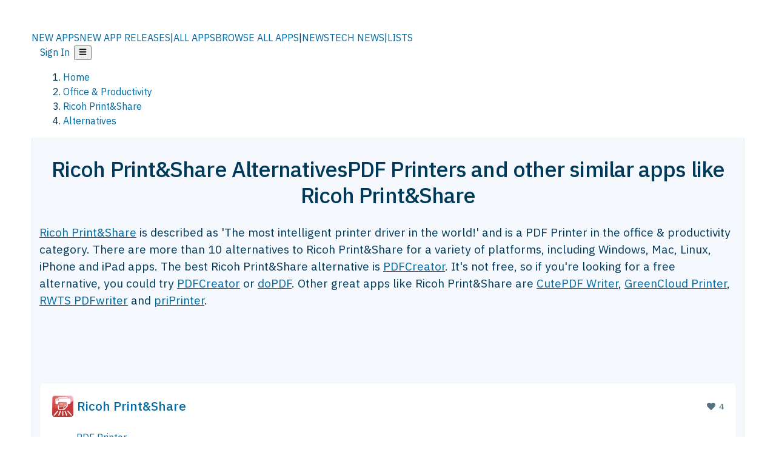

--- FILE ---
content_type: text/html; charset=utf-8
request_url: https://alternativeto.net/software/printandshare/
body_size: 48603
content:
<!DOCTYPE html><html lang="en" class="ibm_plex_sans_54463062-module__ecCCkG__className"><head><meta charSet="utf-8"/><meta name="viewport" content="width=device-width, initial-scale=1, maximum-scale=1, user-scalable=0"/><meta name="viewport" content="width=device-width, initial-scale=1"/><link rel="preload" href="/static/logo.svg" as="image"/><link rel="preload" href="https://d4.alternativeto.net/L1GBQxLss_rcJWL9x0K5FTJLh4QLHSRsPekw2r1usgU/rs:fit:70:70:0/g:ce:0:0/exar:1/YWJzOi8vZGlzdC9pY29ucy9wcmludGFuZHNoYXJlXzUzMDY3LnBuZw.png" as="image" fetchPriority="high"/><link rel="preload" as="image" imageSrcSet="https://d4.alternativeto.net/L1GBQxLss_rcJWL9x0K5FTJLh4QLHSRsPekw2r1usgU/rs:fit:70:70:0/g:ce:0:0/exar:1/YWJzOi8vZGlzdC9pY29ucy9wcmludGFuZHNoYXJlXzUzMDY3LnBuZw.png 2x"/><link rel="preload" as="image" href="https://d4.alternativeto.net/kJE8Qm4_rZ3SwxvciNb7BpkQFVL3Z-Xe7PpfjmnDB-M/rs:fill:618:394:1/g:no:0:0/YWJzOi8vZGlzdC9zL2I3YjAxZWRkLTljMzAtZTExMS04MGZjLTAwMjU5MDJjN2U3M18yX2Z1bGwucG5n.jpg"/><link rel="stylesheet" href="/_next/static/chunks/2549508ca67cecd2.css" data-precedence="next"/><link rel="stylesheet" href="/_next/static/chunks/698cea0bbd417040.css" data-precedence="next"/><link rel="stylesheet" href="/_next/static/chunks/42f7a110a083c6e5.css" data-precedence="next"/><link rel="stylesheet" href="/_next/static/chunks/87b8feda8683cda0.css" data-precedence="next"/><link rel="stylesheet" href="/_next/static/chunks/bb33111fd1f79785.css" data-precedence="next"/><link rel="stylesheet" href="/_next/static/chunks/a5994da14e48266b.css" data-precedence="next"/><link rel="preload" as="script" fetchPriority="low" href="/_next/static/chunks/d8de21169441f785.js"/><script src="/_next/static/chunks/bedb228ccc6d4474.js" async=""></script><script src="/_next/static/chunks/0578a83bd7997fb4.js" async=""></script><script src="/_next/static/chunks/968dcef7e9be7174.js" async=""></script><script src="/_next/static/chunks/608c8a9ab5f6edc1.js" async=""></script><script src="/_next/static/chunks/turbopack-bf699d37160c82cf.js" async=""></script><script src="/_next/static/chunks/5f3142d3839d23a7.js" async=""></script><script src="/_next/static/chunks/2cdb7b193a4c8f4d.js" async=""></script><script src="/_next/static/chunks/ea4e46393a89fea1.js" async=""></script><script src="/_next/static/chunks/02647e8793cac545.js" async=""></script><script src="/_next/static/chunks/ca060dea33d2fdab.js" async=""></script><script src="/_next/static/chunks/da2ee7ded4eea3f7.js" async=""></script><script src="/_next/static/chunks/b47d859bf85a836e.js" async=""></script><script src="/_next/static/chunks/5d3cb634fff6cbcf.js" async=""></script><script src="/_next/static/chunks/69b58a0022b4d37c.js" async=""></script><script src="/_next/static/chunks/67a87b50e13d501f.js" async=""></script><script src="/_next/static/chunks/6b4e29eb72dacfaf.js" async=""></script><script src="/_next/static/chunks/ecd70d1166816bd5.js" async=""></script><script src="/_next/static/chunks/fac24e77e82ea7ea.js" async=""></script><script src="/_next/static/chunks/26ce1049c5cec30e.js" async=""></script><script src="/_next/static/chunks/b7629207f8e096d2.js" async=""></script><script src="/_next/static/chunks/16ef45e7a26ee0e8.js" async=""></script><script src="/_next/static/chunks/c26e67f237f1f4ec.js" async=""></script><script src="/_next/static/chunks/decac9d01e4d40f6.js" async=""></script><script src="/_next/static/chunks/59a66eda9f484c8c.js" async=""></script><script src="/_next/static/chunks/0e94f7e1d4cdc5ae.js" async=""></script><script src="/_next/static/chunks/255f37b9f6da03d8.js" async=""></script><script src="/_next/static/chunks/b0cf2be171af75db.js" async=""></script><script src="/_next/static/chunks/41c82df92f2c81b5.js" async=""></script><script src="/_next/static/chunks/88866eba834b0c46.js" async=""></script><link rel="preload" href="/static/error/A2_Error_Gray.png" as="image"/><link rel="preload" href="https://fundingchoicesmessages.google.com/i/pub-8332396259212490?ers=1" as="script"/><link rel="preload" href="https://www.googletagmanager.com/gtm.js?id=GTM-N56PL75" as="script"/><link rel="preload" href="/_next/static/chunks/05849c1490c51d3b.js" as="script" fetchPriority="low"/><meta name="next-size-adjust" content=""/><link rel="preconnect" href="https://www.googletagmanager.com"/><link rel="dns-prefetch" href="https://www.googletagmanager.com"/><link rel="dns-prefetch" href="https://d4.alternativeto.net"/><link rel="dns-prefetch" href="https://cdn.requestmetrics.com"/><link rel="search" type="application/opensearchdescription+xml" href="/static/opensearch.xml" title="AlternativeTo"/><link rel="icon" href="/static/icons/a2/favicon.ico"/><link rel="icon" type="image/png" href="/static/icons/a2/favicon-32x32.png" sizes="32x32"/><link rel="icon" type="image/png" href="/static/icons/a2/favicon-16x16.png" sizes="16x16"/><link rel="mask-icon" href="/static/icons/a2/favicon.svg?v=1"/><link rel="manifest" href="/static/icons/a2/site.webmanifest"/><link rel="apple-touch-icon" href="/static/icons/a2/apple-touch-icon.png?v=1"/><link rel="apple-touch-icon" sizes="180x180" href="/static/icons/a2/apple-touch-icon.png?v=1"/><title>Ricoh Print&amp;Share Alternatives: Top 21 PDF Printers &amp; Similar Apps | AlternativeTo</title><meta name="description" content="The best Ricoh Print&amp;Share alternatives are Bullzip PDF Printer, CutePDF Writer and GreenCloud Printer. Our crowd-sourced lists contains more than 10 apps similar to Ricoh Print&amp;Share for Windows, Mac, Linux, iPhone and more."/><meta name="robots" content="index, follow, max-image-preview:large"/><link rel="canonical" href="https://alternativeto.net/software/printandshare/"/><link rel="alternate" type="application/atom+xml" title="News RSS Feed" href="https://feed.alternativeto.net/news/all/"/><link rel="alternate" type="application/atom+xml" title="New App Releases" href="https://feed.alternativeto.net/releases/all"/><meta property="og:title" content="Ricoh Print&amp;Share Alternatives: Top 21 PDF Printers &amp; Similar Apps"/><meta property="og:description" content="The best Ricoh Print&amp;Share alternatives are Bullzip PDF Printer, CutePDF Writer and GreenCloud Printer. Our crowd-sourced lists contains more than 10 apps similar to Ricoh Print&amp;Share for Windows, Mac, Linux, iPhone and more."/><meta property="og:url" content="https://alternativeto.net/software/printandshare/"/><meta property="og:site_name" content="AlternativeTo"/><meta property="og:locale" content="en_US"/><meta property="og:image" content="https://alternativeto.net/og/alternatives/printandshare.png"/><meta property="og:image:width" content="1200"/><meta property="og:image:height" content="630"/><meta property="og:image:alt" content="Ricoh Print&amp;Share"/><meta property="og:type" content="website"/><meta name="twitter:card" content="summary_large_image"/><meta name="twitter:site" content="@AlternativeTo"/><meta name="twitter:title" content="Ricoh Print&amp;Share Alternatives: Top 21 PDF Printers &amp; Similar Apps"/><meta name="twitter:description" content="The best Ricoh Print&amp;Share alternatives are Bullzip PDF Printer, CutePDF Writer and GreenCloud Printer. Our crowd-sourced lists contains more than 10 apps similar to Ricoh Print&amp;Share for Windows, Mac, Linux, iPhone and more."/><meta name="twitter:image" content="https://alternativeto.net/og/alternatives/printandshare.png"/><meta name="twitter:image:width" content="1200"/><meta name="twitter:image:height" content="630"/><meta name="twitter:image:alt" content="Ricoh Print&amp;Share"/><link rel="preload" as="image" href="https://d4.alternativeto.net/L1GBQxLss_rcJWL9x0K5FTJLh4QLHSRsPekw2r1usgU/rs:fit:70:70:0/g:ce:0:0/exar:1/YWJzOi8vZGlzdC9pY29ucy9wcmludGFuZHNoYXJlXzUzMDY3LnBuZw.png" fetchPriority="high"/><link rel="preconnect" href="https://adservice.google.com"/><link rel="preconnect" href="https://googleads.g.doubleclick.net"/><link rel="preconnect" href="https://securepubads.g.doubleclick.net"/><link rel="preconnect" href="https://pagead2.googlesyndication.com"/><link rel="preconnect" href="https://tpc.googlesyndication.com"/><link rel="preconnect" href="https://www.gstatic.com"/><script id="consent-mode-defaults">
    window.dataLayer = window.dataLayer || [];
    function gtag(){dataLayer.push(arguments);} 

    // Default worldwide: allow basic analytics and ads (outside EEA/UK)
    gtag('consent', 'default', {
      ad_storage: 'granted',
      analytics_storage: 'granted',
      functionality_storage: 'granted',
      security_storage: 'granted',
      ad_user_data: 'granted',
      ad_personalization: 'granted',
      wait_for_update: 300
    });

    // Advanced consent mode signals
    gtag('set', 'url_passthrough', true);
    gtag('set', 'ads_data_redaction', true);

    // EEA + UK: require consent for ad-related purposes
    gtag('consent', 'default', {
      ad_storage: 'denied',
      ad_user_data: 'denied',
      ad_personalization: 'denied'
    }, {
      region: [
        'AT','BE','BG','HR','CY','CZ','DK','EE','FI','FR','DE','GR','HU','IE','IT','LV','LT','LU','MT','NL','PL','PT','RO','SK','SI','ES','SE','IS','LI','NO','UK'
      ]
    });
  </script><script src="/_next/static/chunks/a6dad97d9634a72d.js" noModule=""></script></head><body id="main-body"><noscript><iframe src="https://www.googletagmanager.com/ns.html?id=GTM-N56PL75" height="0" width="0" style="display:none;visibility:hidden"></iframe></noscript><style>#nprogress{pointer-events:none}#nprogress .bar{background:#29d;position:fixed;z-index:1600;top: 0;left:0;width:100%;height:3px}#nprogress .peg{display:block;position:absolute;right:0;width:100px;height:100%;box-shadow:0 0 10px #29d,0 0 5px #29d;opacity:1;-webkit-transform:rotate(3deg) translate(0px,-4px);-ms-transform:rotate(3deg) translate(0px,-4px);transform:rotate(3deg) translate(0px,-4px)}#nprogress .spinner{display:block;position:fixed;z-index:1600;top: 15px;right:15px}#nprogress .spinner-icon{width:18px;height:18px;box-sizing:border-box;border:2px solid transparent;border-top-color:#29d;border-left-color:#29d;border-radius:50%;-webkit-animation:nprogress-spinner 400ms linear infinite;animation:nprogress-spinner 400ms linear infinite}.nprogress-custom-parent{overflow:hidden;position:relative}.nprogress-custom-parent #nprogress .bar,.nprogress-custom-parent #nprogress .spinner{position:absolute}@-webkit-keyframes nprogress-spinner{0%{-webkit-transform:rotate(0deg)}100%{-webkit-transform:rotate(360deg)}}@keyframes nprogress-spinner{0%{transform:rotate(0deg)}100%{transform:rotate(360deg)}}</style><script>((a,b,c,d,e,f,g,h)=>{let i=document.documentElement,j=["light","dark"];function k(b){var c;(Array.isArray(a)?a:[a]).forEach(a=>{let c="class"===a,d=c&&f?e.map(a=>f[a]||a):e;c?(i.classList.remove(...d),i.classList.add(b)):i.setAttribute(a,b)}),c=b,h&&j.includes(c)&&(i.style.colorScheme=c)}if(d)k(d);else try{let a=localStorage.getItem(b)||c,d=g&&"system"===a?window.matchMedia("(prefers-color-scheme: dark)").matches?"dark":"light":a;k(d)}catch(a){}})("data-theme","theme","light",null,["light","dark"],null,false,true)</script><main id="mainContent" tabindex="-1" style="outline:none"><header class="flex justify-center sticky top-0 z-10 px-[calc(var(--bs-gutter-x)/2)] transition-all duration-200 linear " role="banner"><div class="w-full box-border flex bg-main-bg "><div data-testid="headerLinks" class="w-full xl:mt-4 xl:transition-all xl:duration-100 container wide-container"><div class="w-full bg-main-brand xl:rounded-t-2xl "><div class="grid grid-cols-[10%_58%_32%] md:grid-cols-[6%_48%_46%] lg:grid-cols-[22%_38%_40%] xl:grid-cols-[20%_36%_44%] gap-x-0 gap-y-0 items-center min-h-[58px] px-3 xl:px-3.5"><a class="!text-white/90 flex items-center hover:!text-white focus:!text-white focus:outline-none no-underline" title="Back to start page" href="/"><img alt="AlternativeTo Logo" loading="lazy" width="36" height="36" decoding="async" data-nimg="1" class="w-9 h-9" style="color:transparent" src="/static/a2_m.svg"/><img alt="AlternativeTo Logo Text" loading="lazy" width="168" height="0" decoding="async" data-nimg="1" class="hidden lg:block lg:w-[168px] lg:ml-2 h-auto" style="color:transparent" src="/static/logo-text.svg"/></a><span class="flex items-center justify-center leading-none"><nav class="flex items-center text-[82%] md:text-[84%] xl:text-[0.9em] mr-3"><a class="ml-1.5 !text-white/90 text-[0.9em] flex items-center bg-transparent border-none font-medium hover:!text-white focus:!text-white focus:outline-none max-w-[68px] md:max-w-none overflow-hidden text-ellipsis no-underline" href="/browse/new-apps/"><span class="md:hidden">NEW APPS</span><span class="hidden md:inline">NEW APP RELEASES</span></a><span class="ml-1.5 !text-white/90 text-[0.9em]">|</span><a class="ml-1.5 !text-white/90 text-[0.9em] flex items-center bg-transparent border-none font-medium hover:!text-white focus:!text-white focus:outline-none max-w-[68px] md:max-w-none overflow-hidden text-ellipsis no-underline" href="/browse/all/"><span class="md:hidden">ALL APPS</span><span class="hidden md:inline">BROWSE ALL APPS</span></a><span class="ml-1.5 !text-white/90 text-[0.9em]">|</span><a class="ml-1.5 !text-white/90 text-[0.9em] flex items-center bg-transparent border-none font-medium hover:!text-white focus:!text-white focus:outline-none max-w-[68px] md:max-w-none overflow-hidden text-ellipsis no-underline" href="/news/all/"><span class="md:hidden">NEWS</span><span class="hidden md:inline">TECH NEWS</span></a><span class="ml-1.5 !text-white/90 text-[0.9em] hidden xl:inline">|</span><a class="ml-1.5 !text-white/90 text-[0.9em] flex items-center bg-transparent border-none font-medium hover:!text-white focus:!text-white focus:outline-none max-w-[68px] md:max-w-none overflow-hidden text-ellipsis no-underline hidden xl:flex" href="/lists/">LISTS</a></nav></span><div class="flex justify-end items-center relative min-h-[40px] gap-2"><!--$!--><template data-dgst="BAILOUT_TO_CLIENT_SIDE_RENDERING"></template><!--/$--><span class="flex items-center [&amp;&gt;span]:ml-2 xl:[&amp;&gt;span]:ml-2 [&amp;_a]:!text-white/90 [&amp;_a]:font-medium [&amp;_a]:text-[0.9em] [&amp;_a:hover]:!text-white [&amp;_a]:no-underline [&amp;&gt;button]:ml-1 [&amp;&gt;button]:mr-1 xl:[&amp;&gt;button]:ml-2 xl:[&amp;&gt;button]:mr-2"><span class="HeaderUserMenu-module-scss-module__118e7q__authLinks"><a href="/api/auth/login">Sign In</a></span><span><button class="items-center font-medium rounded-md transition-all !leading-none flex p-0 bg-transparent text-brand-light8 relative text-[1.1em] hover:bg-transparent hover:[&amp;&gt;svg]:text-white w-full justify-center" aria-label="Open page menu"><svg stroke="currentColor" fill="currentColor" stroke-width="0" viewBox="0 0 448 512" height="1em" width="1em" xmlns="http://www.w3.org/2000/svg"><path d="M16 132h416c8.837 0 16-7.163 16-16V76c0-8.837-7.163-16-16-16H16C7.163 60 0 67.163 0 76v40c0 8.837 7.163 16 16 16zm0 160h416c8.837 0 16-7.163 16-16v-40c0-8.837-7.163-16-16-16H16c-8.837 0-16 7.163-16 16v40c0 8.837 7.163 16 16 16zm0 160h416c8.837 0 16-7.163 16-16v-40c0-8.837-7.163-16-16-16H16c-8.837 0-16 7.163-16 16v40c0 8.837 7.163 16 16 16z"></path></svg></button></span></span></div></div></div></div></div></header><script type="application/ld+json">{"@context":"https://schema.org","@type":"ItemList","name":"Ricoh Print&amp;Share Alternatives","itemListOrder":"Descending","numberOfItems":12,"mainEntityOfPage":"https://alternativeto.net/software/printandshare/","itemListElement":[{"@type":"ListItem","position":1,"url":"https://alternativeto.net/software/pdfcreator/about/","name":"PDFCreator"},{"@type":"ListItem","position":2,"url":"https://alternativeto.net/software/dopdf/about/","name":"doPDF"},{"@type":"ListItem","position":3,"url":"https://alternativeto.net/software/bullzip-pdf-printer/about/","name":"Bullzip PDF Printer"},{"@type":"ListItem","position":4,"url":"https://alternativeto.net/software/cutepdf/about/","name":"CutePDF Writer"},{"@type":"ListItem","position":5,"url":"https://alternativeto.net/software/greencloud-printer/about/","name":"GreenCloud Printer"},{"@type":"ListItem","position":6,"url":"https://alternativeto.net/software/rwts-pdfwriter/about/","name":"RWTS PDFwriter"},{"@type":"ListItem","position":7,"url":"https://alternativeto.net/software/priprinter/about/","name":"priPrinter"},{"@type":"ListItem","position":8,"url":"https://alternativeto.net/software/cubepdf/about/","name":"CubePDF"},{"@type":"ListItem","position":9,"url":"https://alternativeto.net/software/iprint/about/","name":"iPrint"},{"@type":"ListItem","position":10,"url":"https://alternativeto.net/software/primopdf/about/","name":"PrimoPDF"},{"@type":"ListItem","position":11,"url":"https://alternativeto.net/software/greenprint/about/","name":"GreenPrint"},{"@type":"ListItem","position":12,"url":"https://alternativeto.net/software/pretonsaver/about/","name":"PretonSaver"}]}</script><section class="container wide-container"><div class="bg-[var(--brandLight7)] py-[0.35em] !text-[var(--introBoxMeta)] border-r border-l border-[var(--gray200)]  wrapper"><div class="container"><nav aria-label="Breadcrumb" class="relative flex"><ol itemScope="" itemType="https://schema.org/BreadcrumbList"><li itemScope="" itemProp="itemListElement" itemType="https://schema.org/ListItem" class="inline mr-[0.3em] text-[0.85em] max-md:text-[0.8em] max-md:leading-[1.8em] after:content-[&#x27;►&#x27;] after:ml-[0.5em] after:text-[0.66em] after:relative after:-top-[1px] after:opacity-70 last:after:hidden [&amp;_a]:text-inherit"><a class="!text-[var(--introBoxMeta)]" title="Home" itemProp="item" href="/"><span itemProp="name">Home</span></a><meta itemProp="position" content="1"/></li><li itemScope="" itemProp="itemListElement" itemType="https://schema.org/ListItem" class="inline mr-[0.3em] text-[0.85em] max-md:text-[0.8em] max-md:leading-[1.8em] after:content-[&#x27;►&#x27;] after:ml-[0.5em] after:text-[0.66em] after:relative after:-top-[1px] after:opacity-70 last:after:hidden [&amp;_a]:text-inherit"><a title="Office &amp; Productivity" itemProp="item" class="!text-[var(--introBoxMeta)]" href="/category/productivity/"><span translate="no" itemProp="name">Office &amp; Productivity</span></a><meta itemProp="position" content="2"/></li><li itemScope="" itemProp="itemListElement" itemType="https://schema.org/ListItem" class="inline mr-[0.3em] text-[0.85em] max-md:text-[0.8em] max-md:leading-[1.8em] after:content-[&#x27;►&#x27;] after:ml-[0.5em] after:text-[0.66em] after:relative after:-top-[1px] after:opacity-70 last:after:hidden [&amp;_a]:text-inherit"><a title="Ricoh Print&amp;amp;Share" itemProp="item" class="!text-[var(--introBoxMeta)]" href="/software/printandshare/about/"><span translate="no" itemProp="name">Ricoh Print&amp;Share</span></a><meta itemProp="position" content="3"/></li><li itemScope="" itemProp="itemListElement" itemType="https://schema.org/ListItem" class="inline mr-[0.3em] text-[0.85em] max-md:text-[0.8em] max-md:leading-[1.8em] after:content-[&#x27;►&#x27;] after:ml-[0.5em] after:text-[0.66em] after:relative after:-top-[1px] after:opacity-70 last:after:hidden [&amp;_a]:text-inherit"><a title="Alternatives" itemProp="item" class="!text-[var(--introBoxMeta)]" href="/software/printandshare/"><span translate="no" itemProp="name">Alternatives</span></a><meta itemProp="position" content="4"/></li></ol></nav></div></div><div data-testid="introWrapper" class="blue-box md:!rounded-b-2xl PageIntroWrapper-module-scss-module__zfX_Ia__wrapper  PageIntroWrapper-module-scss-module__zfX_Ia__noClouds "><div class="container"><div style="height:1px"></div></div><div class="container"> <div class="spacer-4"></div><div class="text-center mb-6 md:mb-8"><h1 translate="no" class="Heading-module-scss-module__br2CUG__h1 Heading-module-scss-module__br2CUG__center !text-center md:!text-[3em] md:!leading-[1.15]" style="font-size:2.25em;line-height:1.2;margin-bottom:0.5em">Ricoh Print&amp;Share Alternatives<span class="block text-[0.54em] mt-0.5 font-medium md:font-normal">PDF Printers and other similar apps like Ricoh Print&amp;Share</span></h1></div><div data-testid="app-intro" class="flex relative overflow-hidden"><header class="flex flex-row w-full"><div class="flex-1 min-w-0 pr-0 md:pr-4"><div class="intro-text"><div class="md_News"><p><a translate="no" href="/software/printandshare/about/">Ricoh Print&amp;Share</a> is described as &#x27;The most intelligent printer driver in the world!&#x27; and is a PDF Printer in the office &amp; productivity category. There are more than 10 alternatives to Ricoh Print&amp;Share for a variety of platforms, including Windows, Mac, Linux, iPhone and iPad apps. The best Ricoh Print&amp;Share alternative is <a translate="no" href="/software/pdfcreator/about/">PDFCreator</a>. It&#x27;s not free, so if you&#x27;re looking for a free alternative, you could try <a translate="no" href="/software/pdfcreator/about/">PDFCreator</a> or <a translate="no" href="/software/dopdf/about/">doPDF</a>. Other great apps like Ricoh Print&amp;Share are <a translate="no" href="/software/cutepdf/about/">CutePDF Writer</a>, <a translate="no" href="/software/greencloud-printer/about/">GreenCloud Printer</a>, <a translate="no" href="/software/rwts-pdfwriter/about/">RWTS PDFwriter</a> and <a translate="no" href="/software/priprinter/about/">priPrinter</a>.</p></div><div class="spacer-4"></div><div data-testid="adsense-wrapper" data-slot-id="3569664442" data-placement="AlternativeSmallATF1" class="flex items-center justify-center AdsenseAd-module-scss-module__6YBNDG__adSmallLeaderboard" style="background-color:transparent"><!--$!--><template data-dgst="BAILOUT_TO_CLIENT_SIDE_RENDERING"></template><!--/$--></div></div></div><aside class="hidden md:block ml-4 w-90 min-w-90 flex-shrink-0 mt-3" aria-label="App sidebar"><div class="AppItemBox-module-scss-module__tNDydG__miniApp appItemBox"><div class="AppItemBox-module-scss-module__tNDydG__iconName"><img data-testid="icon-Ricoh Print&amp;Share" src="https://d4.alternativeto.net/8wy44TYlj4t1H-CC3uHl1CgeaaQVqDoG1OR6r2CiIBM/rs:fit:40:40:0/g:ce:0:0/exar:1/YWJzOi8vZGlzdC9pY29ucy9wcmludGFuZHNoYXJlXzUzMDY3LnBuZw.png" alt="Ricoh Print&amp;Share icon" style="margin-right:6px;aspect-ratio:1 / 1" srcSet="https://d4.alternativeto.net/L1GBQxLss_rcJWL9x0K5FTJLh4QLHSRsPekw2r1usgU/rs:fit:70:70:0/g:ce:0:0/exar:1/YWJzOi8vZGlzdC9pY29ucy9wcmludGFuZHNoYXJlXzUzMDY3LnBuZw.png 2x" loading="eager" class="aspect-square w-[32px] h-[32px]"/><a translate="no" class="AppItemBox-module-scss-module__tNDydG__appName" href="/software/printandshare/about/">Ricoh Print&amp;Share</a><div class="AppItemBox-module-scss-module__tNDydG__heart f-center"><svg stroke="currentColor" fill="currentColor" stroke-width="0" viewBox="0 0 512 512" height="1em" width="1em" xmlns="http://www.w3.org/2000/svg"><path d="M462.3 62.6C407.5 15.9 326 24.3 275.7 76.2L256 96.5l-19.7-20.3C186.1 24.3 104.5 15.9 49.7 62.6c-62.8 53.6-66.1 149.8-9.9 207.9l193.5 199.8c12.5 12.9 32.8 12.9 45.3 0l193.5-199.8c56.3-58.1 53-154.3-9.8-207.9z"></path></svg>  <!-- -->4</div></div><div class="spacer-1"></div><div class="BadgeRow-module-scss-module__o_ZNEq__badgeRow" style="max-height:30px"><div class="BadgeRow-module-scss-module__o_ZNEq__content"><ul class="flex gap-1 flex-wrap" data-testid="lp-row"><li class="list-none"><a class="inline-flex items-center rounded ring-1 ring-inset ring-black/[0.04] text-xs px-1.5 py-0.5 h-5 [&amp;&gt;svg]:mr-1 [&amp;&gt;svg]:text-[var(--introBoxMeta)] bg-[var(--brandLight3)] text-[var(--linkColor)] cursor-pointer" href="/feature/pdf-printer/">PDF Printer</a></li><li class="list-none"><span class="inline-flex items-center rounded ring-1 ring-inset ring-black/[0.04] text-xs px-1.5 py-0.5 h-5 [&amp;&gt;svg]:mr-1 text-[var(--mainFg)] bg-[var(--gray200)] [&amp;&gt;svg]:text-[var(--mainFg)] cursor-default">Paid</span></li><li class="list-none"><span class="inline-flex items-center rounded ring-1 ring-inset ring-black/[0.04] text-xs px-1.5 py-0.5 h-5 [&amp;&gt;svg]:mr-1 text-[var(--mainFg)] bg-[var(--gray200)] [&amp;&gt;svg]:text-[var(--mainFg)] cursor-default">Proprietary<!-- --> </span></li></ul></div><ul style="left:0" class="BadgeRow-module-scss-module__o_ZNEq__expand"><li><span>...</span></li></ul></div><div class="AppItemBox-module-scss-module__tNDydG__desc meta"><div><p>The most intelligent printer driver in the world!</p>
<p>Print&amp;Share is a multi-functional, multi-channeled and intelligent virtual printer driver with many useful tools.</p></div></div><div class="spacer-1"></div></div><div class="spacer-2"></div><a class="inline-flex items-center font-medium transition-all !leading-none text-lg py-3 px-4 rounded-xl bg-top-brand border border-top-brand !text-white hover:bg-top-brand/90 disabled:bg-top-brand/50 disabled:text-white w-full justify-center" href="/software/printandshare/about/" style="display:flex;align-items:center">More about <!-- -->Ricoh Print&amp;Share<svg stroke="currentColor" fill="currentColor" stroke-width="0" viewBox="0 0 512 512" class="ml-2" height="1em" width="1em" xmlns="http://www.w3.org/2000/svg"><path d="M256 8c137 0 248 111 248 248S393 504 256 504 8 393 8 256 119 8 256 8zm113.9 231L234.4 103.5c-9.4-9.4-24.6-9.4-33.9 0l-17 17c-9.4 9.4-9.4 24.6 0 33.9L285.1 256 183.5 357.6c-9.4 9.4-9.4 24.6 0 33.9l17 17c9.4 9.4 24.6 9.4 33.9 0L369.9 273c9.4-9.4 9.4-24.6 0-34z"></path></svg></a></aside></header></div><div class="block md:hidden mt-[26px]"><a class="inline-flex items-center font-medium transition-all !leading-none text-lg py-3 px-4 rounded-xl bg-top-brand border border-top-brand !text-white hover:bg-top-brand/90 disabled:bg-top-brand/50 disabled:text-white w-full justify-center" href="/software/printandshare/about/" style="display:flex;align-items:center">More about <!-- -->Ricoh Print&amp;Share<svg stroke="currentColor" fill="currentColor" stroke-width="0" viewBox="0 0 512 512" class="ml-2" height="1em" width="1em" xmlns="http://www.w3.org/2000/svg"><path d="M256 8c137 0 248 111 248 248S393 504 256 504 8 393 8 256 119 8 256 8zm113.9 231L234.4 103.5c-9.4-9.4-24.6-9.4-33.9 0l-17 17c-9.4 9.4-9.4 24.6 0 33.9L285.1 256 183.5 357.6c-9.4 9.4-9.4 24.6 0 33.9l17 17c9.4 9.4 24.6 9.4 33.9 0L369.9 273c9.4-9.4 9.4-24.6 0-34z"></path></svg></a></div><div class="my-6 flex gap-3 flex-col justify-between  lg:flex-row lg:items-center"><div class="flex items-center lg:min-w-[380px] justify-between"><div data-testid="sharebuttons" class="flex items-center"><a title="Share on Facebook" href="https://www.facebook.com/sharer/sharer.php?u=https://alternativeto.net/software/printandshare/" class="inline-flex justify-center items-center mr-2 h-9 w-9 bg-main-bg rounded-[50%] border border-gray-200 dark:border-gray-600 text-foreground text-base cursor-pointer" rel="noopener noreferrer nofollow"><svg stroke="currentColor" fill="currentColor" stroke-width="0" viewBox="0 0 512 512" color="#17A9FD" style="color:#17A9FD" height="1em" width="1em" xmlns="http://www.w3.org/2000/svg"><path d="M504 256C504 119 393 8 256 8S8 119 8 256c0 123.78 90.69 226.38 209.25 245V327.69h-63V256h63v-54.64c0-62.15 37-96.48 93.67-96.48 27.14 0 55.52 4.84 55.52 4.84v61h-31.28c-30.8 0-40.41 19.12-40.41 38.73V256h68.78l-11 71.69h-57.78V501C413.31 482.38 504 379.78 504 256z"></path></svg></a><a title="Share on X" target="_blank" rel="noopener noreferrer nofollow" href="https://twitter.com/intent/tweet?url=https://alternativeto.net/software/printandshare/&amp;text=Ricoh%20Print%26amp%3BShare%20Alternatives%3A%20Top%2021%20PDF%20Printers%20%26%20Similar%20Apps" class="inline-flex justify-center items-center mr-2 h-9 w-9 bg-main-bg rounded-[50%] border border-gray-200 dark:border-gray-600 text-foreground text-base cursor-pointer"><svg stroke="currentColor" fill="currentColor" stroke-width="0" viewBox="0 0 512 512" height="1em" width="1em" xmlns="http://www.w3.org/2000/svg"><path d="M389.2 48h70.6L305.6 224.2 487 464H345L233.7 318.6 106.5 464H35.8L200.7 275.5 26.8 48H172.4L272.9 180.9 389.2 48zM364.4 421.8h39.1L151.1 88h-42L364.4 421.8z"></path></svg></a><a href="https://www.reddit.com/submit?url=https://alternativeto.net/software/printandshare/&amp;title=Ricoh%20Print%26amp%3BShare%20Alternatives%3A%20Top%2021%20PDF%20Printers%20%26%20Similar%20Apps" title="Share on reddit" target="_blank" rel="noopener noreferrer nofollow" class="inline-flex justify-center items-center mr-2 h-9 w-9 bg-main-bg rounded-[50%] border border-gray-200 dark:border-gray-600 text-foreground text-base cursor-pointer"><svg stroke="currentColor" fill="currentColor" stroke-width="0" viewBox="0 0 512 512" color="#ff4500" style="color:#ff4500" height="1em" width="1em" xmlns="http://www.w3.org/2000/svg"><path d="M440.3 203.5c-15 0-28.2 6.2-37.9 15.9-35.7-24.7-83.8-40.6-137.1-42.3L293 52.3l88.2 19.8c0 21.6 17.6 39.2 39.2 39.2 22 0 39.7-18.1 39.7-39.7s-17.6-39.7-39.7-39.7c-15.4 0-28.7 9.3-35.3 22l-97.4-21.6c-4.9-1.3-9.7 2.2-11 7.1L246.3 177c-52.9 2.2-100.5 18.1-136.3 42.8-9.7-10.1-23.4-16.3-38.4-16.3-55.6 0-73.8 74.6-22.9 100.1-1.8 7.9-2.6 16.3-2.6 24.7 0 83.8 94.4 151.7 210.3 151.7 116.4 0 210.8-67.9 210.8-151.7 0-8.4-.9-17.2-3.1-25.1 49.9-25.6 31.5-99.7-23.8-99.7zM129.4 308.9c0-22 17.6-39.7 39.7-39.7 21.6 0 39.2 17.6 39.2 39.7 0 21.6-17.6 39.2-39.2 39.2-22 .1-39.7-17.6-39.7-39.2zm214.3 93.5c-36.4 36.4-139.1 36.4-175.5 0-4-3.5-4-9.7 0-13.7 3.5-3.5 9.7-3.5 13.2 0 27.8 28.5 120 29 149 0 3.5-3.5 9.7-3.5 13.2 0 4.1 4 4.1 10.2.1 13.7zm-.8-54.2c-21.6 0-39.2-17.6-39.2-39.2 0-22 17.6-39.7 39.2-39.7 22 0 39.7 17.6 39.7 39.7-.1 21.5-17.7 39.2-39.7 39.2z"></path></svg></a><div class="inline-flex justify-center items-center mr-2 h-9 w-9 bg-main-bg rounded-[50%] border border-gray-200 dark:border-gray-600 text-foreground text-base cursor-pointer"><svg stroke="currentColor" fill="currentColor" stroke-width="0" viewBox="0 0 512 512" data-testid="copyDirectLink" class="transitionDefault" style="cursor:pointer" height="1em" width="1em" xmlns="http://www.w3.org/2000/svg"><title>Copy a direct link to this comment to your clipboard</title><path d="M326.612 185.391c59.747 59.809 58.927 155.698.36 214.59-.11.12-.24.25-.36.37l-67.2 67.2c-59.27 59.27-155.699 59.262-214.96 0-59.27-59.26-59.27-155.7 0-214.96l37.106-37.106c9.84-9.84 26.786-3.3 27.294 10.606.648 17.722 3.826 35.527 9.69 52.721 1.986 5.822.567 12.262-3.783 16.612l-13.087 13.087c-28.026 28.026-28.905 73.66-1.155 101.96 28.024 28.579 74.086 28.749 102.325.51l67.2-67.19c28.191-28.191 28.073-73.757 0-101.83-3.701-3.694-7.429-6.564-10.341-8.569a16.037 16.037 0 0 1-6.947-12.606c-.396-10.567 3.348-21.456 11.698-29.806l21.054-21.055c5.521-5.521 14.182-6.199 20.584-1.731a152.482 152.482 0 0 1 20.522 17.197zM467.547 44.449c-59.261-59.262-155.69-59.27-214.96 0l-67.2 67.2c-.12.12-.25.25-.36.37-58.566 58.892-59.387 154.781.36 214.59a152.454 152.454 0 0 0 20.521 17.196c6.402 4.468 15.064 3.789 20.584-1.731l21.054-21.055c8.35-8.35 12.094-19.239 11.698-29.806a16.037 16.037 0 0 0-6.947-12.606c-2.912-2.005-6.64-4.875-10.341-8.569-28.073-28.073-28.191-73.639 0-101.83l67.2-67.19c28.239-28.239 74.3-28.069 102.325.51 27.75 28.3 26.872 73.934-1.155 101.96l-13.087 13.087c-4.35 4.35-5.769 10.79-3.783 16.612 5.864 17.194 9.042 34.999 9.69 52.721.509 13.906 17.454 20.446 27.294 10.606l37.106-37.106c59.271-59.259 59.271-155.699.001-214.959z"></path></svg></div></div><div style="flex-grow:1"></div><button title="Sign in to suggest alternatives" class="inline-flex items-center font-medium rounded-md transition-all !leading-none text-sm py-[8px] px-8 bg-cta-lightest border border-cta-light !text-cta-main hover:bg-cta-main hover:!text-main-bg disabled:bg-cta-lightest/50 disabled:border-cta-light/50 disabled:!text-cta-main/50 disabled:hover:bg-cta-lightest/50 disabled:hover:!text-cta-main/50 disabled:cursor-not-allowed" disabled=""><span style="display:inline-flex;align-items:center"><svg stroke="currentColor" fill="currentColor" stroke-width="0" viewBox="0 0 512 512" class="mr-2" height="1em" width="1em" xmlns="http://www.w3.org/2000/svg"><path d="M256 512A256 256 0 1 0 256 0a256 256 0 1 0 0 512zM232 344V280H168c-13.3 0-24-10.7-24-24s10.7-24 24-24h64V168c0-13.3 10.7-24 24-24s24 10.7 24 24v64h64c13.3 0 24 10.7 24 24s-10.7 24-24 24H280v64c0 13.3-10.7 24-24 24s-24-10.7-24-24z"></path></svg><span class="hidden md:block">Add </span>Alternatives</span></button></div><span class="meta">Ricoh Print&amp;Share<!-- --> alternatives page was last updated<!-- --> <time data-testid="formatted-date" title="Wed Jun 12 2024 11:00:00 GMT+0000 (Coordinated Universal Time)" dateTime="2024-06-12T11:00:00.000Z">Jun 12, 2024</time></span></div></div></div><div></div><!--$!--><template data-dgst="BAILOUT_TO_CLIENT_SIDE_RENDERING"></template><div class="w-full"><nav class="sticky top-[58px] z-[5] border border-brand-light5 bg-brand-light7 px-2 sm:px-3 p-1 pb-2 pt-2 md:px-3 lg:top-0 xl:top-[69px] xl:rounded-xl mt-3 2xl:px-[100px]"><div class="flex flex-wrap lg:flex-nowrap lg:min-h-[46px] lg:gap-2 lg:items-center py-1.5 md:py-0 sm:py-1 w-full"><div class="relative flex w-full lg:w-auto lg:min-w-[200px] lg:flex-shrink-0 order-1 mb-2 lg:mb-0"><div class="flex items-center min-h-[30px] w-[60%] lg:w-auto gap-2"><div class="h-[26px] w-[26px] rounded-full bg-tab animate-pulse"></div><div class="h-[16px] flex-1 rounded bg-tab animate-pulse"></div></div></div><div class="w-full order-2 lg:flex-1 lg:min-w-0 flex justify-center items-center self-stretch"><div class="h-[34px] w-full rounded-full bg-tab animate-pulse"></div></div><div class="absolute md:static flex items-center text-[75%] lg:text-[85%] text-meta whitespace-nowrap right-2 top-2 md:right-auto md:top-auto lg:order-3 lg:min-w-[280px] lg:flex-shrink-0 lg:flex-grow-0 lg:justify-end lg:min-h-[30px] max-w-[calc(100%-1rem)] md:max-w-none gap-2"><div class="hidden lg:flex items-center gap-2"><div class="h-[28px] w-[60px] rounded bg-tab animate-pulse"></div></div><div class="flex items-center gap-2"><div class="h-[20px] w-[36px] rounded bg-tab animate-pulse"></div><div class="h-[20px] w-[60px] rounded bg-tab animate-pulse"></div></div></div></div></nav><div class="spacer-4"></div></div><!--/$--><section style="padding:4px" class="container" id="alternative-list" aria-labelledby="alternatives-heading" data-testid="alternative-list"><h2 id="alternatives-heading" class="sr-only">Alternatives list</h2><div style="min-height:280px"><div data-testid="adsense-wrapper" data-slot-id="9256377567" data-placement="AlternativeListATF2" class="flex items-center justify-center AdsenseAd-module-scss-module__6YBNDG__adLeaderboard" style="background-color:transparent"><!--$!--><template data-dgst="BAILOUT_TO_CLIENT_SIDE_RENDERING"></template><!--/$--></div></div><div class="spacer-8"></div><ol><li data-testid="item-pdfcreator" id="item-58246985-a707-45b1-ac77-02519bff809e" class="mb-6 md:mb-12"><article class="app-item-container"><div class="flex flex-col group/app-item" id="app-item-58246985-a707-45b1-ac77-02519bff809e"><div class="flex flex-col relative bg-custom-gray50 border border-brand-light4 pb-2 rounded-t-[15px]"><div class="flex flex-col md:flex-row"><div class="flex flex-col md:flex-grow"><div class="flex flex-col md:flex-row"><div data-testid="app-header" class="hidden lg:block order-1 static pl-3 self-start mt-5"><a title="Learn more about PDFCreator" translate="no" class="no-link-color" href="/software/pdfcreator/about/"><div class="border border-brand-light4 rounded-[15px] leading-[0] aspect-square w-[150px] h-[150px] flex items-center justify-center"><img data-testid="icon-PDFCreator" src="https://d4.alternativeto.net/dgkzX1JsXf_ROLv_-O6pZCDoSYDtiClfN5oQIK8QjEw/rs:fit:140:140:0/g:ce:0:0/exar:1/YWJzOi8vZGlzdC9pY29ucy9wZGZjcmVhdG9yXzIxNDQ0NS5wbmc.png" alt="PDFCreator icon" style="aspect-ratio:1 / 1" srcSet="https://d4.alternativeto.net/8sc7Ev2LHRzZIYSaL55Ald3D6Ju5pVczJad-AzYr-M8/rs:fit:280:280:0/g:ce:0:0/exar:1/YWJzOi8vZGlzdC9pY29ucy9wZGZjcmVhdG9yXzIxNDQ0NS5wbmc.png 2x" loading="lazy" class="aspect-square rounded-[15px] w-[126px] h-[126px]"/></div></a></div><div class="order-3 self-start pt-0 p-2 pb-4 md:pb-0 grid gap-2 md:order-2 md:p-5 md:pr-5 md:flex-grow lg:grid-cols-[auto,1fr]"><div class="flex flex-col w-full gap-3"><div class="flex items-center gap-3"><div class="flex items-center lg:hidden"><a title="Learn more about PDFCreator" translate="no" class="no-link-color" href="/software/pdfcreator/about/"><div class="aspect-square"><img data-testid="icon-PDFCreator" src="https://d4.alternativeto.net/lsBfmfFAQ_NHxO1zSTeZwsloKbOP_4QxNwhPfq987_g/rs:fit:70:70:0/g:ce:0:0/exar:1/YWJzOi8vZGlzdC9pY29ucy9wZGZjcmVhdG9yXzIxNDQ0NS5wbmc.png" alt="PDFCreator icon" style="aspect-ratio:1 / 1" srcSet="https://d4.alternativeto.net/dgkzX1JsXf_ROLv_-O6pZCDoSYDtiClfN5oQIK8QjEw/rs:fit:140:140:0/g:ce:0:0/exar:1/YWJzOi8vZGlzdC9pY29ucy9wZGZjcmVhdG9yXzIxNDQ0NS5wbmc.png 2x" loading="lazy" class="aspect-square w-[48px] md:w-[70px]"/></div></a></div><div class="min-w-[180px] md:min-w-0"><a title="Learn more about PDFCreator" translate="no" class="no-link-color" href="/software/pdfcreator/about/"><h2 translate="no" class="Heading-module-scss-module__br2CUG__h2 !text-2xl md:!text-3xl">PDFCreator</h2></a></div><div id="like-button-container" class="flex-shrink-0 flex-grow ml-auto"><div class="ModernLikeButton-module-scss-module__xuujAq__likeWrapper"><span title="Like PDFCreator" class="ModernLikeButton-module-scss-module__xuujAq__heart " role="button" tabindex="0" aria-pressed="false" aria-busy="false" aria-label="Like PDFCreator"><span class="IconWithBorder-module-scss-module__RPCvxa__iconWithBorder IconWithBorder-module-scss-module__RPCvxa__text"><svg stroke="currentColor" fill="currentColor" stroke-width="0" viewBox="0 0 512 512" height="1em" width="1em" xmlns="http://www.w3.org/2000/svg"><path d="M458.4 64.3C400.6 15.7 311.3 23 256 79.3 200.7 23 111.4 15.6 53.6 64.3-21.6 127.6-10.6 230.8 43 285.5l175.4 178.7c10 10.2 23.4 15.9 37.6 15.9 14.3 0 27.6-5.6 37.6-15.8L469 285.6c53.5-54.7 64.7-157.9-10.6-221.3zm-23.6 187.5L259.4 430.5c-2.4 2.4-4.4 2.4-6.8 0L77.2 251.8c-36.5-37.2-43.9-107.6 7.3-150.7 38.9-32.7 98.9-27.8 136.5 10.5l35 35.7 35-35.7c37.8-38.5 97.8-43.2 136.5-10.6 51.1 43.1 43.5 113.9 7.3 150.8z"></path></svg><span> <!-- -->261 likes</span></span></span></div></div></div></div><div class="hidden sm:flex justify-end items-center"><div class="flex items-center gap-2"><div class="opacity-0 group-hover/app-item:opacity-100 transition-opacity duration-200"><span class="IconWithBorder-module-scss-module__RPCvxa__iconWithBorder IconWithBorder-module-scss-module__RPCvxa__small"><svg stroke="currentColor" fill="currentColor" stroke-width="0" viewBox="0 0 512 512" data-testid="copyDirectLink" class="transitionDefault" style="cursor:pointer" height="14px" width="14px" xmlns="http://www.w3.org/2000/svg"><title>Copy a direct link to this comment to your clipboard</title><path d="M326.612 185.391c59.747 59.809 58.927 155.698.36 214.59-.11.12-.24.25-.36.37l-67.2 67.2c-59.27 59.27-155.699 59.262-214.96 0-59.27-59.26-59.27-155.7 0-214.96l37.106-37.106c9.84-9.84 26.786-3.3 27.294 10.606.648 17.722 3.826 35.527 9.69 52.721 1.986 5.822.567 12.262-3.783 16.612l-13.087 13.087c-28.026 28.026-28.905 73.66-1.155 101.96 28.024 28.579 74.086 28.749 102.325.51l67.2-67.19c28.191-28.191 28.073-73.757 0-101.83-3.701-3.694-7.429-6.564-10.341-8.569a16.037 16.037 0 0 1-6.947-12.606c-.396-10.567 3.348-21.456 11.698-29.806l21.054-21.055c5.521-5.521 14.182-6.199 20.584-1.731a152.482 152.482 0 0 1 20.522 17.197zM467.547 44.449c-59.261-59.262-155.69-59.27-214.96 0l-67.2 67.2c-.12.12-.25.25-.36.37-58.566 58.892-59.387 154.781.36 214.59a152.454 152.454 0 0 0 20.521 17.196c6.402 4.468 15.064 3.789 20.584-1.731l21.054-21.055c8.35-8.35 12.094-19.239 11.698-29.806a16.037 16.037 0 0 0-6.947-12.606c-2.912-2.005-6.64-4.875-10.341-8.569-28.073-28.073-28.191-73.639 0-101.83l67.2-67.19c28.239-28.239 74.3-28.069 102.325.51 27.75 28.3 26.872 73.934-1.155 101.96l-13.087 13.087c-4.35 4.35-5.769 10.79-3.783 16.612 5.864 17.194 9.042 34.999 9.69 52.721.509 13.906 17.454 20.446 27.294 10.606l37.106-37.106c59.271-59.259 59.271-155.699.001-214.959z"></path></svg></span></div></div></div><div class="col-span-2 overflow-hidden" id="app-description"><div class="md_Desc"><p>PDFCreator allows you to convert any document into a PDF by acting as a virtual printer. It offers features like merging, digital signatures, password protection, and automation for efficient workflows. Its user-friendly settings help you optimize your PDFs easily.</p></div></div><a class="meta-medium !underline" href="/software/pdfcreator/">105<!-- --> <!-- -->PDFCreator<!-- --> alternatives</a></div></div><div id="expanded-badge-row" class="flex px-2 md:px-5 py-3"><div class="grid grid-cols-2 gap-x-2 gap-y-2 md:flex md:flex-row md:flex-wrap md:gap-x-10 grow"><div class="min-w-0 col-span-2 md:col-span-1"><h4 translate="no" class="Heading-module-scss-module__br2CUG__h4 Heading-module-scss-module__br2CUG__metaHeading !text-[0.70em]">Cost / License</h4><ul class="flex gap-1 flex-wrap md:!flex-nowrap"><li class="list-none"><span class="inline-flex items-center rounded ring-1 ring-inset ring-black/[0.04] text-xs px-2 py-0.5 h-5 lg:text-sm lg:px-2.5 lg:h-6 [&amp;&gt;svg]:mr-1 text-[var(--positiveGreenerDark)] bg-[var(--positiveGreenerLight)] [&amp;&gt;svg]:text-[var(--positiveGreener)] cursor-default md:whitespace-nowrap">Free Personal</span></li><li class="list-none"><span class="inline-flex items-center rounded ring-1 ring-inset ring-black/[0.04] text-xs px-2 py-0.5 h-5 lg:text-sm lg:px-2.5 lg:h-6 [&amp;&gt;svg]:mr-1 text-[var(--positiveGreenerDark)] bg-[var(--positiveGreenerLight)] [&amp;&gt;svg]:text-[var(--positiveGreener)] cursor-default md:whitespace-nowrap">Open Source<!-- --> </span></li></ul></div><div class="min-w-0"><h4 translate="no" class="Heading-module-scss-module__br2CUG__h4 Heading-module-scss-module__br2CUG__metaHeading !text-[0.70em]">Application <!-- -->type</h4><ul class="flex gap-1 flex-wrap md:!flex-nowrap"><li class="list-none"><a class="inline-flex items-center rounded ring-1 ring-inset ring-black/[0.04] text-xs px-2 py-0.5 h-5 lg:text-sm lg:px-2.5 lg:h-6 [&amp;&gt;svg]:mr-1 [&amp;&gt;svg]:text-[var(--introBoxMeta)] bg-[var(--brandLight3)] text-[var(--linkColor)] cursor-pointer md:whitespace-nowrap" href="/feature/pdf-printer/">PDF Printer</a></li></ul></div><div class="whitespace-nowrap hidden md:block"><h4 translate="no" class="Heading-module-scss-module__br2CUG__h4 Heading-module-scss-module__br2CUG__metaHeading !text-[0.70em]">Origin</h4><ul class="flex gap-1 flex-nowrap !flex-nowrap"><li class="list-none"><span class="rounded ring-1 ring-inset ring-black/[0.04] text-xs px-2 py-0.5 h-5 lg:text-sm lg:px-2.5 lg:h-6 bg-[var(--gray150)] text-[var(--mainFg)] [&amp;&gt;svg]:mr-1 [&amp;&gt;svg]:text-[var(--introBoxMeta)] cursor-default flex items-center gap-2"><img src="https://cdnjs.cloudflare.com/ajax/libs/flag-icon-css/3.5.0/flags/4x3/de.svg" alt="DE flag" width="16" height="12" class="inline-block align-middle  " loading="lazy" style="image-rendering:auto;vertical-align:middle"/>Germany</span></li><li class="list-none"><span class="rounded ring-1 ring-inset ring-black/[0.04] text-xs px-2 py-0.5 h-5 lg:text-sm lg:px-2.5 lg:h-6 bg-[var(--gray150)] text-[var(--mainFg)] [&amp;&gt;svg]:mr-1 [&amp;&gt;svg]:text-[var(--introBoxMeta)] cursor-default flex items-center gap-2"><img src="https://cdnjs.cloudflare.com/ajax/libs/flag-icon-css/3.5.0/flags/4x3/eu.svg" alt="European Union flag" width="16" height="12" class="inline-block align-middle  image-rendering-crisp" loading="lazy" style="image-rendering:crisp-edges;vertical-align:middle"/>EU</span></li></ul></div><div class="min-w-0"><h4 translate="no" class="Heading-module-scss-module__br2CUG__h4 Heading-module-scss-module__br2CUG__metaHeading !text-[0.70em]">Alerts</h4><ul class="flex gap-1 flex-nowrap md:!flex-nowrap"><li><span class="inline-flex items-center rounded ring-inset ring-black/[0.04] cursor-default text-xs lg:text-sm px-2 lg:px-2.5 py-0.5 h-5 lg:h-6 bg-amber-50 dark:bg-amber-950/30 border border-amber-200 dark:border-amber-800 text-amber-900 dark:text-amber-100 ring-0" title="The installer contains adwares. Be careful during the installation:" aria-label="The installer contains adwares. Be careful during the installation:" data-testid="app-notice-bundleware">Bundleware</span></li></ul></div><div class="grow col-span-2 md:col-span-1"><h4 translate="no" class="Heading-module-scss-module__br2CUG__h4 Heading-module-scss-module__br2CUG__metaHeading !text-[0.70em]">Platforms</h4><ul class="flex gap-1 flex-wrap" data-testid="platform-row"><li class="list-none"><span class="inline-flex items-center rounded ring-1 ring-inset ring-black/[0.04] text-xs px-2 py-0.5 h-5 lg:text-sm lg:px-2.5 lg:h-6 bg-[var(--gray150)] text-[var(--mainFg)] [&amp;&gt;svg]:mr-1 [&amp;&gt;svg]:text-[var(--introBoxMeta)] cursor-default">Windows</span></li></ul></div></div></div></div><div class="order-[-1] md:order-3 relative h-auto min-h-[212px] justify-center p-0 md:p-2 md:min-h-[197px] md:self-start"><div data-testid="image-collection-modern-hero" class="ImageCollection-modern-module-scss-module__jR_llq__thumbnailWrapper" data-screenshot-count="1"><div class="ImageCollection-modern-module-scss-module__jR_llq__thumbnail ImageCollection-modern-module-scss-module__jR_llq__small ImageCollection-modern-module-scss-module__jR_llq__landscape"><div title="PDFCreator 6.0.0 interface" role="button" tabindex="0" aria-label="Open image in lightbox"><img src="https://d4.alternativeto.net/Oaa3YIphV74MnU_Gb9suijm3eFA3dpZmFnkBObTzVYo/rs:fill:309:197:1/g:no:0:0/YWJzOi8vZGlzdC9zL3BkZmNyZWF0b3JfNjM5Mjk4X2Z1bGwucG5n.jpg" alt="PDFCreator 6.0.0 interface" srcSet="https://d4.alternativeto.net/0-ry7As4oELqngicYgLBIOUN--ngIT_M5AwA1WS-0ns/rs:fill:618:394:1/g:no:0:0/YWJzOi8vZGlzdC9zL3BkZmNyZWF0b3JfNjM5Mjk4X2Z1bGwucG5n.jpg 1.5x,https://d4.alternativeto.net/0-ry7As4oELqngicYgLBIOUN--ngIT_M5AwA1WS-0ns/rs:fill:618:394:1/g:no:0:0/YWJzOi8vZGlzdC9zL3BkZmNyZWF0b3JfNjM5Mjk4X2Z1bGwucG5n.jpg 2x" loading="lazy" class="ImageCollectionImage-module-scss-module__xq82wq__fill"/><span role="button" tabindex="0" aria-label="Expand image" class="ImageCollection-modern-module-scss-module__jR_llq__expandImage"><svg stroke="currentColor" fill="currentColor" stroke-width="0" viewBox="0 0 448 512" color="#000" style="color:#000" height="16" width="16" xmlns="http://www.w3.org/2000/svg"><path d="M212.686 315.314L120 408l32.922 31.029c15.12 15.12 4.412 40.971-16.97 40.971h-112C10.697 480 0 469.255 0 456V344c0-21.382 25.803-32.09 40.922-16.971L72 360l92.686-92.686c6.248-6.248 16.379-6.248 22.627 0l25.373 25.373c6.249 6.248 6.249 16.378 0 22.627zm22.628-118.628L328 104l-32.922-31.029C279.958 57.851 290.666 32 312.048 32h112C437.303 32 448 42.745 448 56v112c0 21.382-25.803 32.09-40.922 16.971L376 152l-92.686 92.686c-6.248 6.248-16.379 6.248-22.627 0l-25.373-25.373c-6.249-6.248-6.249-16.378 0-22.627z"></path></svg></span></div></div></div><div id="expanded-thumbnails-row"><div data-testid="image-collection-modern-thumbnail" class="ImageCollection-modern-module-scss-module__jR_llq__thumbnailWrapper" data-screenshot-count="3"><div class="ImageCollection-modern-module-scss-module__jR_llq__thumbnail ImageCollection-modern-module-scss-module__jR_llq__smaller"><div title="PDFCreator 6.0.0 interface" role="button" tabindex="0" aria-label="Open image in lightbox"><img src="https://d4.alternativeto.net/Cz4FDsYGHfM0bBol2WQzziKHnxykMjLZ9BDWpdrD_cU/rs:fill:309:197:1/g:no:0:0/YWJzOi8vZGlzdC9zL3BkZmNyZWF0b3JfMjkyMDU1X2Z1bGwucG5n.jpg" alt="PDFCreator 6.0.0 interface" style="width:95px;height:64px" srcSet="https://d4.alternativeto.net/oThnwtVef07q2WtzknQ3VHVsE2Qmfl2SIf--WjZGi9E/rs:fill:618:394:1/g:no:0:0/YWJzOi8vZGlzdC9zL3BkZmNyZWF0b3JfMjkyMDU1X2Z1bGwucG5n.jpg 1.5x,https://d4.alternativeto.net/oThnwtVef07q2WtzknQ3VHVsE2Qmfl2SIf--WjZGi9E/rs:fill:618:394:1/g:no:0:0/YWJzOi8vZGlzdC9zL3BkZmNyZWF0b3JfMjkyMDU1X2Z1bGwucG5n.jpg 2x" loading="lazy"/><span role="button" tabindex="0" aria-label="Expand image" class="ImageCollection-modern-module-scss-module__jR_llq__expandImage"><svg stroke="currentColor" fill="currentColor" stroke-width="0" viewBox="0 0 448 512" color="#000" style="color:#000" height="16" width="16" xmlns="http://www.w3.org/2000/svg"><path d="M212.686 315.314L120 408l32.922 31.029c15.12 15.12 4.412 40.971-16.97 40.971h-112C10.697 480 0 469.255 0 456V344c0-21.382 25.803-32.09 40.922-16.971L72 360l92.686-92.686c6.248-6.248 16.379-6.248 22.627 0l25.373 25.373c6.249 6.248 6.249 16.378 0 22.627zm22.628-118.628L328 104l-32.922-31.029C279.958 57.851 290.666 32 312.048 32h112C437.303 32 448 42.745 448 56v112c0 21.382-25.803 32.09-40.922 16.971L376 152l-92.686 92.686c-6.248 6.248-16.379 6.248-22.627 0l-25.373-25.373c-6.249-6.248-6.249-16.378 0-22.627z"></path></svg></span></div><div title="PDFCreator 6.0.0 interface" role="button" tabindex="0" aria-label="Open image in lightbox"><img src="https://d4.alternativeto.net/JSHCuHZvBbaaMZ6GqVcVpzZRxk3AZKz-cPB5EGQwsRY/rs:fill:309:197:1/g:no:0:0/YWJzOi8vZGlzdC9zL3BkZmNyZWF0b3JfNTg5Mjg0X2Z1bGwucG5n.jpg" alt="PDFCreator 6.0.0 interface" style="width:95px;height:64px" srcSet="https://d4.alternativeto.net/cq4zrWnx2fQ0Ak2ETbsLJwRXcd_81vc8m5EbqCUYD0U/rs:fill:618:394:1/g:no:0:0/YWJzOi8vZGlzdC9zL3BkZmNyZWF0b3JfNTg5Mjg0X2Z1bGwucG5n.jpg 1.5x,https://d4.alternativeto.net/cq4zrWnx2fQ0Ak2ETbsLJwRXcd_81vc8m5EbqCUYD0U/rs:fill:618:394:1/g:no:0:0/YWJzOi8vZGlzdC9zL3BkZmNyZWF0b3JfNTg5Mjg0X2Z1bGwucG5n.jpg 2x" loading="lazy"/><span role="button" tabindex="0" aria-label="Expand image" class="ImageCollection-modern-module-scss-module__jR_llq__expandImage"><svg stroke="currentColor" fill="currentColor" stroke-width="0" viewBox="0 0 448 512" color="#000" style="color:#000" height="16" width="16" xmlns="http://www.w3.org/2000/svg"><path d="M212.686 315.314L120 408l32.922 31.029c15.12 15.12 4.412 40.971-16.97 40.971h-112C10.697 480 0 469.255 0 456V344c0-21.382 25.803-32.09 40.922-16.971L72 360l92.686-92.686c6.248-6.248 16.379-6.248 22.627 0l25.373 25.373c6.249 6.248 6.249 16.378 0 22.627zm22.628-118.628L328 104l-32.922-31.029C279.958 57.851 290.666 32 312.048 32h112C437.303 32 448 42.745 448 56v112c0 21.382-25.803 32.09-40.922 16.971L376 152l-92.686 92.686c-6.248 6.248-16.379 6.248-22.627 0l-25.373-25.373c-6.249-6.248-6.249-16.378 0-22.627z"></path></svg></span></div><div title="PDFCreator 6.0.0 interface" role="button" tabindex="0" aria-label="Open image in lightbox"><div class="ImageCollectionImage-module-scss-module__xq82wq__imageOverlay">+<!-- -->3</div><img src="https://d4.alternativeto.net/y3g6bx3vNLoq3ruxlLIT6xCLko4_pZeCxzgNZw96V_k/rs:fill:309:197:1/g:no:0:0/YWJzOi8vZGlzdC9zL3BkZmNyZWF0b3JfMjg1MjQxX2Z1bGwucG5n.jpg" alt="PDFCreator 6.0.0 interface" style="width:95px;height:64px" srcSet="https://d4.alternativeto.net/KgYYT47pg-QDbopGPbS9FwSefHKg7jhOruIY8fWZYKI/rs:fill:618:394:1/g:no:0:0/YWJzOi8vZGlzdC9zL3BkZmNyZWF0b3JfMjg1MjQxX2Z1bGwucG5n.jpg 1.5x,https://d4.alternativeto.net/KgYYT47pg-QDbopGPbS9FwSefHKg7jhOruIY8fWZYKI/rs:fill:618:394:1/g:no:0:0/YWJzOi8vZGlzdC9zL3BkZmNyZWF0b3JfMjg1MjQxX2Z1bGwucG5n.jpg 2x" loading="lazy"/><span role="button" tabindex="0" aria-label="Expand image" class="ImageCollection-modern-module-scss-module__jR_llq__expandImage"><svg stroke="currentColor" fill="currentColor" stroke-width="0" viewBox="0 0 448 512" color="#000" style="color:#000" height="16" width="16" xmlns="http://www.w3.org/2000/svg"><path d="M212.686 315.314L120 408l32.922 31.029c15.12 15.12 4.412 40.971-16.97 40.971h-112C10.697 480 0 469.255 0 456V344c0-21.382 25.803-32.09 40.922-16.971L72 360l92.686-92.686c6.248-6.248 16.379-6.248 22.627 0l25.373 25.373c6.249 6.248 6.249 16.378 0 22.627zm22.628-118.628L328 104l-32.922-31.029C279.958 57.851 290.666 32 312.048 32h112C437.303 32 448 42.745 448 56v112c0 21.382-25.803 32.09-40.922 16.971L376 152l-92.686 92.686c-6.248 6.248-16.379 6.248-22.627 0l-25.373-25.373c-6.249-6.248-6.249-16.378 0-22.627z"></path></svg></span></div></div></div><div class="mt-4 hidden md:block"><a title="Learn more about PDFCreator" translate="no" class="no-link-color" href="/software/pdfcreator/about/"><button class="font-medium rounded-md transition-all !leading-none text-sm py-[8px] px-8 bg-transparent border border-gray-200 dark:border-gray-700 hover:border-gray-300 w-full justify-center flex items-center">More about<!-- --> <!-- -->PDFCreator<!-- -->  <svg stroke="currentColor" fill="currentColor" stroke-width="0" viewBox="0 0 512 512" height="1em" width="1em" xmlns="http://www.w3.org/2000/svg"><path d="M256 8c137 0 248 111 248 248S393 504 256 504 8 393 8 256 119 8 256 8zm113.9 231L234.4 103.5c-9.4-9.4-24.6-9.4-33.9 0l-17 17c-9.4 9.4-9.4 24.6 0 33.9L285.1 256 183.5 357.6c-9.4 9.4-9.4 24.6 0 33.9l17 17c9.4 9.4 24.6 9.4 33.9 0L369.9 273c9.4-9.4 9.4-24.6 0-34z"></path></svg></button></a></div></div></div></div></div><div class="bg-brand-light10 border border-t-0 border-brand-light4 px-5 py-2 expand-bar relative"><div class="flex flex-row items-center relative"><div class="flex flex-grow flex-row justify-center md:justify-start md:mb-0 min-w-0"><div class="flex flex-wrap items-center w-full justify-start gap-2 md:mb-0 min-h-[40px]"><div class="hidden md:flex md:relative mr-2"><img data-testid="icon-PDFCreator" alt="PDFCreator icon" style="aspect-ratio:1 / 1" srcSet="https://d4.alternativeto.net/lsBfmfFAQ_NHxO1zSTeZwsloKbOP_4QxNwhPfq987_g/rs:fit:70:70:0/g:ce:0:0/exar:1/YWJzOi8vZGlzdC9pY29ucy9wZGZjcmVhdG9yXzIxNDQ0NS5wbmc.png 2x" loading="lazy" class="aspect-square relative top-0 left-0 z-1 bg-[var(--mainBg)] border border-[#E6EBF8] w-[24px] h-[24px] rounded-[50%]"/><img data-testid="icon-Ricoh Print&amp;Share" src="https://d4.alternativeto.net/8wy44TYlj4t1H-CC3uHl1CgeaaQVqDoG1OR6r2CiIBM/rs:fit:40:40:0/g:ce:0:0/exar:1/YWJzOi8vZGlzdC9pY29ucy9wcmludGFuZHNoYXJlXzUzMDY3LnBuZw.png" alt="Ricoh Print&amp;Share Icon" style="aspect-ratio:1 / 1" srcSet="https://d4.alternativeto.net/L1GBQxLss_rcJWL9x0K5FTJLh4QLHSRsPekw2r1usgU/rs:fit:70:70:0/g:ce:0:0/exar:1/YWJzOi8vZGlzdC9pY29ucy9wcmludGFuZHNoYXJlXzUzMDY3LnBuZw.png 2x" loading="lazy" class="aspect-square relative top-0 -left-[7px] z-0 bg-[var(--mainBg)] border border-[#E6EBF8] w-[24px] h-[24px] rounded-[50%]"/></div><div class="flex justify-center md:justify-start"><div class="my-auto flex items-center text-meta-light font-normal text-main-fg flex-row"><span class="text-meta text-sm hidden md:block mr-3"><span>Is<!-- --> <strong>PDFCreator</strong> <!-- -->a good alternative<span class="hidden md:inline"> to <!-- -->Ricoh Print&amp;Share</span>?</span></span><div data-role="v-up" title="I think PDFCreator is a good alternative to Ricoh Print&amp;Share!" class="cursor-pointer px-0.5 text-meta-light transition-colors hover:text-positive-greener" role="button" tabindex="0" aria-pressed="false"><span class="IconWithBorder-module-scss-module__RPCvxa__iconWithBorder IconWithBorder-module-scss-module__RPCvxa__positive"><svg stroke="currentColor" fill="currentColor" stroke-width="0" viewBox="0 0 512 512" height="14" width="14" xmlns="http://www.w3.org/2000/svg"><path d="M104 224H24c-13.255 0-24 10.745-24 24v240c0 13.255 10.745 24 24 24h80c13.255 0 24-10.745 24-24V248c0-13.255-10.745-24-24-24zM64 472c-13.255 0-24-10.745-24-24s10.745-24 24-24 24 10.745 24 24-10.745 24-24 24zM384 81.452c0 42.416-25.97 66.208-33.277 94.548h101.723c33.397 0 59.397 27.746 59.553 58.098.084 17.938-7.546 37.249-19.439 49.197l-.11.11c9.836 23.337 8.237 56.037-9.308 79.469 8.681 25.895-.069 57.704-16.382 74.757 4.298 17.598 2.244 32.575-6.148 44.632C440.202 511.587 389.616 512 346.839 512l-2.845-.001c-48.287-.017-87.806-17.598-119.56-31.725-15.957-7.099-36.821-15.887-52.651-16.178-6.54-.12-11.783-5.457-11.783-11.998v-213.77c0-3.2 1.282-6.271 3.558-8.521 39.614-39.144 56.648-80.587 89.117-113.111 14.804-14.832 20.188-37.236 25.393-58.902C282.515 39.293 291.817 0 312 0c24 0 72 8 72 81.452z"></path></svg></span></div><span> </span><div data-role="v-down" title="I do not think PDFCreator is a good alternative to Ricoh Print&amp;Share" class="cursor-pointer px-0.5 text-meta-light transition-colors hover:text-danger" role="button" tabindex="0" aria-pressed="false"><span class="IconWithBorder-module-scss-module__RPCvxa__iconWithBorder IconWithBorder-module-scss-module__RPCvxa__negative"><svg stroke="currentColor" fill="currentColor" stroke-width="0" viewBox="0 0 512 512" height="14" width="14" xmlns="http://www.w3.org/2000/svg"><path d="M0 56v240c0 13.255 10.745 24 24 24h80c13.255 0 24-10.745 24-24V56c0-13.255-10.745-24-24-24H24C10.745 32 0 42.745 0 56zm40 200c0-13.255 10.745-24 24-24s24 10.745 24 24-10.745 24-24 24-24-10.745-24-24zm272 256c-20.183 0-29.485-39.293-33.931-57.795-5.206-21.666-10.589-44.07-25.393-58.902-32.469-32.524-49.503-73.967-89.117-113.111a11.98 11.98 0 0 1-3.558-8.521V59.901c0-6.541 5.243-11.878 11.783-11.998 15.831-.29 36.694-9.079 52.651-16.178C256.189 17.598 295.709.017 343.995 0h2.844c42.777 0 93.363.413 113.774 29.737 8.392 12.057 10.446 27.034 6.148 44.632 16.312 17.053 25.063 48.863 16.382 74.757 17.544 23.432 19.143 56.132 9.308 79.469l.11.11c11.893 11.949 19.523 31.259 19.439 49.197-.156 30.352-26.157 58.098-59.553 58.098H350.723C358.03 364.34 384 388.132 384 430.548 384 504 336 512 312 512z"></path></svg></span></div></div></div></div></div><div class="absolute right-2 top-1/2 -translate-y-1/2 md:static md:translate-y-0 md:top-auto md:right-auto md:self-center md:ml-2 flex-shrink-0"><button data-testid="app-item-expander" class="flex items-center gap-1 hover:text-meta transition-colors" aria-expanded="true" data-expanded="true" data-item-id="58246985-a707-45b1-ac77-02519bff809e"><span class="text-sm hidden md:block">Collapse</span><span class="IconWithBorder-module-scss-module__RPCvxa__iconWithBorder IconWithBorder-module-scss-module__RPCvxa__smaller IconWithBorder-module-scss-module__RPCvxa__round"><svg stroke="currentColor" fill="currentColor" stroke-width="0" viewBox="0 0 448 512" class="text-blue-700" height="10" width="10" xmlns="http://www.w3.org/2000/svg"><path d="M240.971 130.524l194.343 194.343c9.373 9.373 9.373 24.569 0 33.941l-22.667 22.667c-9.357 9.357-24.522 9.375-33.901.04L224 227.495 69.255 381.516c-9.379 9.335-24.544 9.317-33.901-.04l-22.667-22.667c-9.373-9.373-9.373-24.569 0-33.941L207.03 130.525c9.372-9.373 24.568-9.373 33.941-.001z"></path></svg></span></button></div></div></div><div class="bg-custom-gray50 border border-t-0 border-brand-light4 rounded-b-[15px] px-2 py-2 md:px-5 md:py-5 mt-0" id="app-expandable-content-below"><div id="inner-vs-box" class="flex flex-col md:flex-row md:justify-between mt-2 mb-2 gap-3 md:gap-[62px]"><div class="order-1 md:order-2"><ul class="grid grid-cols-1 md:grid-cols-2 gap-3 md:gap-4 overflow-hidden"><li class="flex items-center gap-3 bg-white dark:bg-gray-800 rounded-lg p-2 md:p-3 shadow-xs border border-gray-100 dark:border-gray-700 overflow-hidden min-w-0"><span class="flex-shrink-0"><span class="flex items-center justify-center w-8 h-8 rounded-full bg-blue-50 dark:bg-blue-900/20 border border-blue-200 dark:border-blue-800"><svg stroke="currentColor" fill="currentColor" stroke-width="0" viewBox="0 0 576 512" class="text-blue-500 dark:text-blue-400 text-sm" height="1em" width="1em" xmlns="http://www.w3.org/2000/svg"><path d="M552 64H448V24c0-13.3-10.7-24-24-24H152c-13.3 0-24 10.7-24 24v40H24C10.7 64 0 74.7 0 88v56c0 35.7 22.5 72.4 61.9 100.7 31.5 22.7 69.8 37.1 110 41.7C203.3 338.5 240 360 240 360v72h-48c-35.3 0-64 20.7-64 56v12c0 6.6 5.4 12 12 12h296c6.6 0 12-5.4 12-12v-12c0-35.3-28.7-56-64-56h-48v-72s36.7-21.5 68.1-73.6c40.3-4.6 78.6-19 110-41.7 39.3-28.3 61.9-65 61.9-100.7V88c0-13.3-10.7-24-24-24zM99.3 192.8C74.9 175.2 64 155.6 64 144v-16h64.2c1 32.6 5.8 61.2 12.8 86.2-15.1-5.2-29.2-12.4-41.7-21.4zM512 144c0 16.1-17.7 36.1-35.3 48.8-12.5 9-26.7 16.2-41.8 21.4 7-25 11.8-53.6 12.8-86.2H512v16z"></path></svg></span></span><span class="flex-1 min-w-0 text-sm text-gray-700 dark:text-gray-300 [&amp;_p]:m-0 [&amp;_strong]:font-semibold [&amp;_strong]:text-gray-900 dark:[&amp;_strong]:text-gray-100"><p>PDFCreator is the most popular <strong>Windows</strong> alternative to Ricoh Print&amp;Share.</p></span></li><li class="flex items-center gap-3 bg-white dark:bg-gray-800 rounded-lg p-2 md:p-3 shadow-xs border border-gray-100 dark:border-gray-700 overflow-hidden min-w-0"><span class="flex-shrink-0"><span class="flex items-center justify-center w-8 h-8 rounded-full bg-blue-50 dark:bg-blue-900/20 border border-blue-200 dark:border-blue-800"><svg stroke="currentColor" fill="currentColor" stroke-width="0" viewBox="0 0 576 512" class="text-blue-500 dark:text-blue-400 text-sm" height="1em" width="1em" xmlns="http://www.w3.org/2000/svg"><path d="M552 64H448V24c0-13.3-10.7-24-24-24H152c-13.3 0-24 10.7-24 24v40H24C10.7 64 0 74.7 0 88v56c0 35.7 22.5 72.4 61.9 100.7 31.5 22.7 69.8 37.1 110 41.7C203.3 338.5 240 360 240 360v72h-48c-35.3 0-64 20.7-64 56v12c0 6.6 5.4 12 12 12h296c6.6 0 12-5.4 12-12v-12c0-35.3-28.7-56-64-56h-48v-72s36.7-21.5 68.1-73.6c40.3-4.6 78.6-19 110-41.7 39.3-28.3 61.9-65 61.9-100.7V88c0-13.3-10.7-24-24-24zM99.3 192.8C74.9 175.2 64 155.6 64 144v-16h64.2c1 32.6 5.8 61.2 12.8 86.2-15.1-5.2-29.2-12.4-41.7-21.4zM512 144c0 16.1-17.7 36.1-35.3 48.8-12.5 9-26.7 16.2-41.8 21.4 7-25 11.8-53.6 12.8-86.2H512v16z"></path></svg></span></span><span class="flex-1 min-w-0 text-sm text-gray-700 dark:text-gray-300 [&amp;_p]:m-0 [&amp;_strong]:font-semibold [&amp;_strong]:text-gray-900 dark:[&amp;_strong]:text-gray-100"><p>PDFCreator is the most popular <strong>Open Source</strong> &amp; <strong>free</strong> alternative to Ricoh Print&amp;Share.</p></span></li><li class="flex items-center gap-3 bg-white dark:bg-gray-800 rounded-lg p-2 md:p-3 shadow-xs border border-gray-100 dark:border-gray-700 overflow-hidden min-w-0"><span class="flex-shrink-0"><span class="flex items-center justify-center w-8 h-8 rounded-full bg-green-50 dark:bg-green-900/20 border border-green-200 dark:border-green-800"><svg stroke="currentColor" fill="currentColor" stroke-width="0" viewBox="0 0 288 512" class="text-green-600 dark:text-green-400 text-sm" height="1em" width="1em" xmlns="http://www.w3.org/2000/svg"><path d="M209.2 233.4l-108-31.6C88.7 198.2 80 186.5 80 173.5c0-16.3 13.2-29.5 29.5-29.5h66.3c12.2 0 24.2 3.7 34.2 10.5 6.1 4.1 14.3 3.1 19.5-2l34.8-34c7.1-6.9 6.1-18.4-1.8-24.5C238 74.8 207.4 64.1 176 64V16c0-8.8-7.2-16-16-16h-32c-8.8 0-16 7.2-16 16v48h-2.5C45.8 64-5.4 118.7.5 183.6c4.2 46.1 39.4 83.6 83.8 96.6l102.5 30c12.5 3.7 21.2 15.3 21.2 28.3 0 16.3-13.2 29.5-29.5 29.5h-66.3C100 368 88 364.3 78 357.5c-6.1-4.1-14.3-3.1-19.5 2l-34.8 34c-7.1 6.9-6.1 18.4 1.8 24.5 24.5 19.2 55.1 29.9 86.5 30v48c0 8.8 7.2 16 16 16h32c8.8 0 16-7.2 16-16v-48.2c46.6-.9 90.3-28.6 105.7-72.7 21.5-61.6-14.6-124.8-72.5-141.7z"></path></svg></span></span><span class="flex-1 min-w-0 text-sm text-gray-700 dark:text-gray-300">PDFCreator<!-- --> is<!-- --> <strong class="font-semibold text-green-700 dark:text-green-400">Free Personal</strong> <!-- -->and<!-- --> <strong class="font-semibold text-green-700 dark:text-green-400">Open Source</strong><span class="block text-meta-light dark:text-meta">Ricoh Print&amp;Share<!-- --> is <!-- --> <!-- -->Paid<!-- --> and <!-- -->Proprietary</span></span></li><li class="flex items-center gap-3 bg-white dark:bg-gray-800 rounded-lg p-2 md:p-3 shadow-xs border border-gray-100 dark:border-gray-700 overflow-hidden min-w-0"><span class="flex-shrink-0"><span class="flex items-center justify-center w-8 h-8 rounded-full bg-purple-50 dark:bg-purple-900/20 border border-purple-200 dark:border-purple-800"><svg stroke="currentColor" fill="currentColor" stroke-width="0" viewBox="0 0 640 512" class="text-purple-600 dark:text-purple-400 text-sm" height="1em" width="1em" xmlns="http://www.w3.org/2000/svg"><path d="M497.941 225.941L286.059 14.059A48 48 0 0 0 252.118 0H48C21.49 0 0 21.49 0 48v204.118a48 48 0 0 0 14.059 33.941l211.882 211.882c18.744 18.745 49.136 18.746 67.882 0l204.118-204.118c18.745-18.745 18.745-49.137 0-67.882zM112 160c-26.51 0-48-21.49-48-48s21.49-48 48-48 48 21.49 48 48-21.49 48-48 48zm513.941 133.823L421.823 497.941c-18.745 18.745-49.137 18.745-67.882 0l-.36-.36L527.64 323.522c16.999-16.999 26.36-39.6 26.36-63.64s-9.362-46.641-26.36-63.64L331.397 0h48.721a48 48 0 0 1 33.941 14.059l211.882 211.882c18.745 18.745 18.745 49.137 0 67.882z"></path></svg></span></span><span class="flex-1 min-w-0 text-sm text-gray-700 dark:text-gray-300">PDFCreator<!-- --> is<!-- --> <strong class="font-semibold text-purple-700 dark:text-purple-400">Lightweight</strong><span class="block text-meta-light dark:text-meta">Ricoh Print&amp;Share<!-- --> is not according to our users</span></span></li></ul></div></div></div></div></article></li><li data-testid="item-dopdf" id="item-87dac2e9-ce1b-4ed7-9ae5-7fdc997dfa69" class="mb-6 md:mb-12"><article class="app-item-container"><div class="flex flex-col group/app-item" id="app-item-87dac2e9-ce1b-4ed7-9ae5-7fdc997dfa69"><div class="flex flex-col relative bg-custom-gray50 border border-brand-light4 pb-2 rounded-t-[15px]"><div class="flex flex-col md:flex-row"><div class="flex flex-col md:flex-grow"><div class="flex flex-col md:flex-row"><div data-testid="app-header" class="hidden lg:block order-1 static pl-3 self-start mt-5"><a title="Learn more about doPDF" translate="no" class="no-link-color" href="/software/dopdf/about/"><div class="border border-brand-light4 rounded-[15px] leading-[0] aspect-square w-[150px] h-[150px] flex items-center justify-center"><img data-testid="icon-doPDF" src="https://d4.alternativeto.net/ixqmYkXQMoc1O0okK2vvYFXyhu0sMEVUK1eTTdgQ_t4/rs:fit:140:140:0/g:ce:0:0/exar:1/YWJzOi8vZGlzdC9pY29ucy9kb3BkZl85MDI2Ny5wbmc.png" alt="doPDF icon" style="aspect-ratio:1 / 1" srcSet="https://d4.alternativeto.net/sheq5J_Q_USBTo37_AediPC6hopI0JaiNmy2Q7oRxbo/rs:fit:280:280:0/g:ce:0:0/exar:1/YWJzOi8vZGlzdC9pY29ucy9kb3BkZl85MDI2Ny5wbmc.png 2x" loading="lazy" class="aspect-square rounded-[15px] w-[126px] h-[126px]"/></div></a></div><div class="order-3 self-start pt-0 p-2 pb-4 md:pb-0 grid gap-2 md:order-2 md:p-5 md:pr-5 md:flex-grow lg:grid-cols-[auto,1fr]"><div class="flex flex-col w-full gap-3"><div class="flex items-center gap-3"><div class="flex items-center lg:hidden"><a title="Learn more about doPDF" translate="no" class="no-link-color" href="/software/dopdf/about/"><div class="aspect-square"><img data-testid="icon-doPDF" src="https://d4.alternativeto.net/nsHpsf4S3QdwNZgFQXXfEmeoE-dfcRneP_lO3QB6OAk/rs:fit:70:70:0/g:ce:0:0/exar:1/YWJzOi8vZGlzdC9pY29ucy9kb3BkZl85MDI2Ny5wbmc.png" alt="doPDF icon" style="aspect-ratio:1 / 1" srcSet="https://d4.alternativeto.net/ixqmYkXQMoc1O0okK2vvYFXyhu0sMEVUK1eTTdgQ_t4/rs:fit:140:140:0/g:ce:0:0/exar:1/YWJzOi8vZGlzdC9pY29ucy9kb3BkZl85MDI2Ny5wbmc.png 2x" loading="lazy" class="aspect-square w-[48px] md:w-[70px]"/></div></a></div><div class="min-w-[180px] md:min-w-0"><a title="Learn more about doPDF" translate="no" class="no-link-color" href="/software/dopdf/about/"><h2 translate="no" class="Heading-module-scss-module__br2CUG__h2 !text-2xl md:!text-3xl">doPDF</h2></a></div><div id="like-button-container" class="flex-shrink-0 flex-grow ml-auto"><div class="ModernLikeButton-module-scss-module__xuujAq__likeWrapper"><span title="Like doPDF" class="ModernLikeButton-module-scss-module__xuujAq__heart " role="button" tabindex="0" aria-pressed="false" aria-busy="false" aria-label="Like doPDF"><span class="IconWithBorder-module-scss-module__RPCvxa__iconWithBorder IconWithBorder-module-scss-module__RPCvxa__text"><svg stroke="currentColor" fill="currentColor" stroke-width="0" viewBox="0 0 512 512" height="1em" width="1em" xmlns="http://www.w3.org/2000/svg"><path d="M458.4 64.3C400.6 15.7 311.3 23 256 79.3 200.7 23 111.4 15.6 53.6 64.3-21.6 127.6-10.6 230.8 43 285.5l175.4 178.7c10 10.2 23.4 15.9 37.6 15.9 14.3 0 27.6-5.6 37.6-15.8L469 285.6c53.5-54.7 64.7-157.9-10.6-221.3zm-23.6 187.5L259.4 430.5c-2.4 2.4-4.4 2.4-6.8 0L77.2 251.8c-36.5-37.2-43.9-107.6 7.3-150.7 38.9-32.7 98.9-27.8 136.5 10.5l35 35.7 35-35.7c37.8-38.5 97.8-43.2 136.5-10.6 51.1 43.1 43.5 113.9 7.3 150.8z"></path></svg><span> <!-- -->86 likes</span></span></span></div></div></div></div><div class="hidden sm:flex justify-end items-center"><div class="flex items-center gap-2"><div class="opacity-0 group-hover/app-item:opacity-100 transition-opacity duration-200"><span class="IconWithBorder-module-scss-module__RPCvxa__iconWithBorder IconWithBorder-module-scss-module__RPCvxa__small"><svg stroke="currentColor" fill="currentColor" stroke-width="0" viewBox="0 0 512 512" data-testid="copyDirectLink" class="transitionDefault" style="cursor:pointer" height="14px" width="14px" xmlns="http://www.w3.org/2000/svg"><title>Copy a direct link to this comment to your clipboard</title><path d="M326.612 185.391c59.747 59.809 58.927 155.698.36 214.59-.11.12-.24.25-.36.37l-67.2 67.2c-59.27 59.27-155.699 59.262-214.96 0-59.27-59.26-59.27-155.7 0-214.96l37.106-37.106c9.84-9.84 26.786-3.3 27.294 10.606.648 17.722 3.826 35.527 9.69 52.721 1.986 5.822.567 12.262-3.783 16.612l-13.087 13.087c-28.026 28.026-28.905 73.66-1.155 101.96 28.024 28.579 74.086 28.749 102.325.51l67.2-67.19c28.191-28.191 28.073-73.757 0-101.83-3.701-3.694-7.429-6.564-10.341-8.569a16.037 16.037 0 0 1-6.947-12.606c-.396-10.567 3.348-21.456 11.698-29.806l21.054-21.055c5.521-5.521 14.182-6.199 20.584-1.731a152.482 152.482 0 0 1 20.522 17.197zM467.547 44.449c-59.261-59.262-155.69-59.27-214.96 0l-67.2 67.2c-.12.12-.25.25-.36.37-58.566 58.892-59.387 154.781.36 214.59a152.454 152.454 0 0 0 20.521 17.196c6.402 4.468 15.064 3.789 20.584-1.731l21.054-21.055c8.35-8.35 12.094-19.239 11.698-29.806a16.037 16.037 0 0 0-6.947-12.606c-2.912-2.005-6.64-4.875-10.341-8.569-28.073-28.073-28.191-73.639 0-101.83l67.2-67.19c28.239-28.239 74.3-28.069 102.325.51 27.75 28.3 26.872 73.934-1.155 101.96l-13.087 13.087c-4.35 4.35-5.769 10.79-3.783 16.612 5.864 17.194 9.042 34.999 9.69 52.721.509 13.906 17.454 20.446 27.294 10.606l37.106-37.106c59.271-59.259 59.271-155.699.001-214.959z"></path></svg></span></div></div></div><div class="col-span-2 overflow-hidden" id="app-description"><div class="md_Desc"><p>doPDF allows you to freely convert documents to PDF files. It installs as a printer driver, enabling you to print from any Windows application.</p></div></div><a class="meta-medium !underline" href="/software/dopdf/">88<!-- --> <!-- -->doPDF<!-- --> alternatives</a></div></div><div id="expanded-badge-row" class="flex px-2 md:px-5 py-3"><div class="grid grid-cols-2 gap-x-2 gap-y-2 md:flex md:flex-row md:flex-wrap md:gap-x-10 grow"><div class="min-w-0 col-span-2 md:col-span-1"><h4 translate="no" class="Heading-module-scss-module__br2CUG__h4 Heading-module-scss-module__br2CUG__metaHeading !text-[0.70em]">Cost / License</h4><ul class="flex gap-1 flex-wrap md:!flex-nowrap"><li class="list-none"><span class="inline-flex items-center rounded ring-1 ring-inset ring-black/[0.04] text-xs px-2 py-0.5 h-5 lg:text-sm lg:px-2.5 lg:h-6 [&amp;&gt;svg]:mr-1 text-[var(--positiveGreenerDark)] bg-[var(--positiveGreenerLight)] [&amp;&gt;svg]:text-[var(--positiveGreener)] cursor-default md:whitespace-nowrap">Free</span></li><li class="list-none"><span class="inline-flex items-center rounded ring-1 ring-inset ring-black/[0.04] text-xs px-2 py-0.5 h-5 lg:text-sm lg:px-2.5 lg:h-6 [&amp;&gt;svg]:mr-1 text-[var(--mainFg)] bg-[var(--gray200)] [&amp;&gt;svg]:text-[var(--mainFg)] cursor-default md:whitespace-nowrap">Proprietary<!-- --> </span></li></ul></div><div class="min-w-0"><h4 translate="no" class="Heading-module-scss-module__br2CUG__h4 Heading-module-scss-module__br2CUG__metaHeading !text-[0.70em]">Application <!-- -->type</h4><ul class="flex gap-1 flex-wrap md:!flex-nowrap"><li class="list-none"><a class="inline-flex items-center rounded ring-1 ring-inset ring-black/[0.04] text-xs px-2 py-0.5 h-5 lg:text-sm lg:px-2.5 lg:h-6 [&amp;&gt;svg]:mr-1 [&amp;&gt;svg]:text-[var(--introBoxMeta)] bg-[var(--brandLight3)] text-[var(--linkColor)] cursor-pointer md:whitespace-nowrap" href="/feature/pdf-printer/">PDF Printer</a></li></ul></div><div class="whitespace-nowrap hidden md:block"><h4 translate="no" class="Heading-module-scss-module__br2CUG__h4 Heading-module-scss-module__br2CUG__metaHeading !text-[0.70em]">Origin</h4><ul class="flex gap-1 flex-nowrap !flex-nowrap"><li class="list-none"><span class="rounded ring-1 ring-inset ring-black/[0.04] text-xs px-2 py-0.5 h-5 lg:text-sm lg:px-2.5 lg:h-6 bg-[var(--gray150)] text-[var(--mainFg)] [&amp;&gt;svg]:mr-1 [&amp;&gt;svg]:text-[var(--introBoxMeta)] cursor-default flex items-center gap-2"><img src="https://cdnjs.cloudflare.com/ajax/libs/flag-icon-css/3.5.0/flags/4x3/ro.svg" alt="RO flag" width="16" height="12" class="inline-block align-middle  " loading="lazy" style="image-rendering:auto;vertical-align:middle"/>Romania</span></li><li class="list-none"><span class="rounded ring-1 ring-inset ring-black/[0.04] text-xs px-2 py-0.5 h-5 lg:text-sm lg:px-2.5 lg:h-6 bg-[var(--gray150)] text-[var(--mainFg)] [&amp;&gt;svg]:mr-1 [&amp;&gt;svg]:text-[var(--introBoxMeta)] cursor-default flex items-center gap-2"><img src="https://cdnjs.cloudflare.com/ajax/libs/flag-icon-css/3.5.0/flags/4x3/eu.svg" alt="European Union flag" width="16" height="12" class="inline-block align-middle  image-rendering-crisp" loading="lazy" style="image-rendering:crisp-edges;vertical-align:middle"/>EU</span></li></ul></div><div class="grow col-span-2 md:col-span-1"><h4 translate="no" class="Heading-module-scss-module__br2CUG__h4 Heading-module-scss-module__br2CUG__metaHeading !text-[0.70em]">Platforms</h4><ul class="flex gap-1 flex-wrap" data-testid="platform-row"><li class="list-none"><span class="inline-flex items-center rounded ring-1 ring-inset ring-black/[0.04] text-xs px-2 py-0.5 h-5 lg:text-sm lg:px-2.5 lg:h-6 bg-[var(--gray150)] text-[var(--mainFg)] [&amp;&gt;svg]:mr-1 [&amp;&gt;svg]:text-[var(--introBoxMeta)] cursor-default">Windows</span></li></ul></div></div></div></div><div class="order-[-1] md:order-3 relative h-auto min-h-[212px] justify-center p-0 md:p-2 md:min-h-[197px] md:self-start"><div data-testid="image-collection-modern-hero" class="ImageCollection-modern-module-scss-module__jR_llq__thumbnailWrapper" data-screenshot-count="1"><div class="ImageCollection-modern-module-scss-module__jR_llq__thumbnail ImageCollection-modern-module-scss-module__jR_llq__small ImageCollection-modern-module-scss-module__jR_llq__landscape"><div title="doPDF Main Window" role="button" tabindex="0" aria-label="Open image in lightbox"><img src="https://d4.alternativeto.net/zPpIIls4baVJFuddRw4rdega8ODf2UxdHBLvku26Alg/rs:fill:309:197:1/g:no:0:0/YWJzOi8vZGlzdC9zL2RvcGRmXzcwMzAwMl9mdWxsLmpwZw.jpg" alt="doPDF Main Window" srcSet="https://d4.alternativeto.net/Mtxxg4GERi-Fs8S24qButUBMFA_ATRbif5B8gptB55g/rs:fill:618:394:1/g:no:0:0/YWJzOi8vZGlzdC9zL2RvcGRmXzcwMzAwMl9mdWxsLmpwZw.jpg 1.5x,https://d4.alternativeto.net/Mtxxg4GERi-Fs8S24qButUBMFA_ATRbif5B8gptB55g/rs:fill:618:394:1/g:no:0:0/YWJzOi8vZGlzdC9zL2RvcGRmXzcwMzAwMl9mdWxsLmpwZw.jpg 2x" loading="lazy" class="ImageCollectionImage-module-scss-module__xq82wq__fill"/><span role="button" tabindex="0" aria-label="Expand image" class="ImageCollection-modern-module-scss-module__jR_llq__expandImage"><svg stroke="currentColor" fill="currentColor" stroke-width="0" viewBox="0 0 448 512" color="#000" style="color:#000" height="16" width="16" xmlns="http://www.w3.org/2000/svg"><path d="M212.686 315.314L120 408l32.922 31.029c15.12 15.12 4.412 40.971-16.97 40.971h-112C10.697 480 0 469.255 0 456V344c0-21.382 25.803-32.09 40.922-16.971L72 360l92.686-92.686c6.248-6.248 16.379-6.248 22.627 0l25.373 25.373c6.249 6.248 6.249 16.378 0 22.627zm22.628-118.628L328 104l-32.922-31.029C279.958 57.851 290.666 32 312.048 32h112C437.303 32 448 42.745 448 56v112c0 21.382-25.803 32.09-40.922 16.971L376 152l-92.686 92.686c-6.248 6.248-16.379 6.248-22.627 0l-25.373-25.373c-6.249-6.248-6.249-16.378 0-22.627z"></path></svg></span></div></div></div><div id="expanded-thumbnails-row"><div data-testid="image-collection-modern-thumbnail" class="ImageCollection-modern-module-scss-module__jR_llq__thumbnailWrapper" data-screenshot-count="3"><div class="ImageCollection-modern-module-scss-module__jR_llq__thumbnail ImageCollection-modern-module-scss-module__jR_llq__smaller"><div title="Word to PDF" role="button" tabindex="0" aria-label="Open image in lightbox"><img src="https://d4.alternativeto.net/pkgBOPwi4xYj94xP3vF-Q2tlZQzScmoFI6WH3rXUFL0/rs:fill:309:197:1/g:no:0:0/YWJzOi8vZGlzdC9zL2RvcGRmXzc0ODY4OF9mdWxsLmpwZw.jpg" alt="Word to PDF" style="width:95px;height:64px" srcSet="https://d4.alternativeto.net/yRGeCEJ2yFF_vQ-ddapGcvIsQekBdcd9L1l2K-0Wi2Q/rs:fill:618:394:1/g:no:0:0/YWJzOi8vZGlzdC9zL2RvcGRmXzc0ODY4OF9mdWxsLmpwZw.jpg 1.5x,https://d4.alternativeto.net/yRGeCEJ2yFF_vQ-ddapGcvIsQekBdcd9L1l2K-0Wi2Q/rs:fill:618:394:1/g:no:0:0/YWJzOi8vZGlzdC9zL2RvcGRmXzc0ODY4OF9mdWxsLmpwZw.jpg 2x" loading="lazy"/><span role="button" tabindex="0" aria-label="Expand image" class="ImageCollection-modern-module-scss-module__jR_llq__expandImage"><svg stroke="currentColor" fill="currentColor" stroke-width="0" viewBox="0 0 448 512" color="#000" style="color:#000" height="16" width="16" xmlns="http://www.w3.org/2000/svg"><path d="M212.686 315.314L120 408l32.922 31.029c15.12 15.12 4.412 40.971-16.97 40.971h-112C10.697 480 0 469.255 0 456V344c0-21.382 25.803-32.09 40.922-16.971L72 360l92.686-92.686c6.248-6.248 16.379-6.248 22.627 0l25.373 25.373c6.249 6.248 6.249 16.378 0 22.627zm22.628-118.628L328 104l-32.922-31.029C279.958 57.851 290.666 32 312.048 32h112C437.303 32 448 42.745 448 56v112c0 21.382-25.803 32.09-40.922 16.971L376 152l-92.686 92.686c-6.248 6.248-16.379 6.248-22.627 0l-25.373-25.373c-6.249-6.248-6.249-16.378 0-22.627z"></path></svg></span></div><div title="Notepad conversion" role="button" tabindex="0" aria-label="Open image in lightbox"><img src="https://d4.alternativeto.net/5t9XyFyvbcp3G8yLx_HvKCv8Sg-XLtyh4bTi-3q2Nr8/rs:fill:309:197:1/g:no:0:0/YWJzOi8vZGlzdC9zL2RvcGRmXzk5NTU2N19mdWxsLmpwZw.jpg" alt="Notepad conversion" style="width:95px;height:64px" srcSet="https://d4.alternativeto.net/uXw0WGIIZIQQ3sWNONlxxjHkSqKkou2GQVK2UaRQkD8/rs:fill:618:394:1/g:no:0:0/YWJzOi8vZGlzdC9zL2RvcGRmXzk5NTU2N19mdWxsLmpwZw.jpg 1.5x,https://d4.alternativeto.net/uXw0WGIIZIQQ3sWNONlxxjHkSqKkou2GQVK2UaRQkD8/rs:fill:618:394:1/g:no:0:0/YWJzOi8vZGlzdC9zL2RvcGRmXzk5NTU2N19mdWxsLmpwZw.jpg 2x" loading="lazy"/><span role="button" tabindex="0" aria-label="Expand image" class="ImageCollection-modern-module-scss-module__jR_llq__expandImage"><svg stroke="currentColor" fill="currentColor" stroke-width="0" viewBox="0 0 448 512" color="#000" style="color:#000" height="16" width="16" xmlns="http://www.w3.org/2000/svg"><path d="M212.686 315.314L120 408l32.922 31.029c15.12 15.12 4.412 40.971-16.97 40.971h-112C10.697 480 0 469.255 0 456V344c0-21.382 25.803-32.09 40.922-16.971L72 360l92.686-92.686c6.248-6.248 16.379-6.248 22.627 0l25.373 25.373c6.249 6.248 6.249 16.378 0 22.627zm22.628-118.628L328 104l-32.922-31.029C279.958 57.851 290.666 32 312.048 32h112C437.303 32 448 42.745 448 56v112c0 21.382-25.803 32.09-40.922 16.971L376 152l-92.686 92.686c-6.248 6.248-16.379 6.248-22.627 0l-25.373-25.373c-6.249-6.248-6.249-16.378 0-22.627z"></path></svg></span></div><div title="Wordpad conversion" role="button" tabindex="0" aria-label="Open image in lightbox"><div class="ImageCollectionImage-module-scss-module__xq82wq__imageOverlay">+<!-- -->6</div><img src="https://d4.alternativeto.net/PV7a9y0vI0cBQ6h_MXI04Xl-L7oIWfcjArP-I0dUHm8/rs:fill:309:197:1/g:no:0:0/YWJzOi8vZGlzdC9zL2RvcGRmXzE5ODQ1OV9mdWxsLmpwZw.jpg" alt="Wordpad conversion" style="width:95px;height:64px" srcSet="https://d4.alternativeto.net/Kzyr7Iqpa_i05vRuxcotfL-OKMNN_0g08FfMhOosCqE/rs:fill:618:394:1/g:no:0:0/YWJzOi8vZGlzdC9zL2RvcGRmXzE5ODQ1OV9mdWxsLmpwZw.jpg 1.5x,https://d4.alternativeto.net/Kzyr7Iqpa_i05vRuxcotfL-OKMNN_0g08FfMhOosCqE/rs:fill:618:394:1/g:no:0:0/YWJzOi8vZGlzdC9zL2RvcGRmXzE5ODQ1OV9mdWxsLmpwZw.jpg 2x" loading="lazy"/><span role="button" tabindex="0" aria-label="Expand image" class="ImageCollection-modern-module-scss-module__jR_llq__expandImage"><svg stroke="currentColor" fill="currentColor" stroke-width="0" viewBox="0 0 448 512" color="#000" style="color:#000" height="16" width="16" xmlns="http://www.w3.org/2000/svg"><path d="M212.686 315.314L120 408l32.922 31.029c15.12 15.12 4.412 40.971-16.97 40.971h-112C10.697 480 0 469.255 0 456V344c0-21.382 25.803-32.09 40.922-16.971L72 360l92.686-92.686c6.248-6.248 16.379-6.248 22.627 0l25.373 25.373c6.249 6.248 6.249 16.378 0 22.627zm22.628-118.628L328 104l-32.922-31.029C279.958 57.851 290.666 32 312.048 32h112C437.303 32 448 42.745 448 56v112c0 21.382-25.803 32.09-40.922 16.971L376 152l-92.686 92.686c-6.248 6.248-16.379 6.248-22.627 0l-25.373-25.373c-6.249-6.248-6.249-16.378 0-22.627z"></path></svg></span></div></div></div><div class="mt-4 hidden md:block"><a title="Learn more about doPDF" translate="no" class="no-link-color" href="/software/dopdf/about/"><button class="font-medium rounded-md transition-all !leading-none text-sm py-[8px] px-8 bg-transparent border border-gray-200 dark:border-gray-700 hover:border-gray-300 w-full justify-center flex items-center">More about<!-- --> <!-- -->doPDF<!-- -->  <svg stroke="currentColor" fill="currentColor" stroke-width="0" viewBox="0 0 512 512" height="1em" width="1em" xmlns="http://www.w3.org/2000/svg"><path d="M256 8c137 0 248 111 248 248S393 504 256 504 8 393 8 256 119 8 256 8zm113.9 231L234.4 103.5c-9.4-9.4-24.6-9.4-33.9 0l-17 17c-9.4 9.4-9.4 24.6 0 33.9L285.1 256 183.5 357.6c-9.4 9.4-9.4 24.6 0 33.9l17 17c9.4 9.4 24.6 9.4 33.9 0L369.9 273c9.4-9.4 9.4-24.6 0-34z"></path></svg></button></a></div></div></div></div></div><div class="bg-brand-light10 border border-t-0 border-brand-light4 px-5 py-2 expand-bar relative"><div class="flex flex-row items-center relative"><div class="flex flex-grow flex-row justify-center md:justify-start md:mb-0 min-w-0"><div class="flex flex-wrap items-center w-full justify-start gap-2 md:mb-0 min-h-[40px]"><div class="hidden md:flex md:relative mr-2"><img data-testid="icon-doPDF" alt="doPDF icon" style="aspect-ratio:1 / 1" srcSet="https://d4.alternativeto.net/nsHpsf4S3QdwNZgFQXXfEmeoE-dfcRneP_lO3QB6OAk/rs:fit:70:70:0/g:ce:0:0/exar:1/YWJzOi8vZGlzdC9pY29ucy9kb3BkZl85MDI2Ny5wbmc.png 2x" loading="lazy" class="aspect-square relative top-0 left-0 z-1 bg-[var(--mainBg)] border border-[#E6EBF8] w-[24px] h-[24px] rounded-[50%]"/><img data-testid="icon-Ricoh Print&amp;Share" src="https://d4.alternativeto.net/8wy44TYlj4t1H-CC3uHl1CgeaaQVqDoG1OR6r2CiIBM/rs:fit:40:40:0/g:ce:0:0/exar:1/YWJzOi8vZGlzdC9pY29ucy9wcmludGFuZHNoYXJlXzUzMDY3LnBuZw.png" alt="Ricoh Print&amp;Share Icon" style="aspect-ratio:1 / 1" srcSet="https://d4.alternativeto.net/L1GBQxLss_rcJWL9x0K5FTJLh4QLHSRsPekw2r1usgU/rs:fit:70:70:0/g:ce:0:0/exar:1/YWJzOi8vZGlzdC9pY29ucy9wcmludGFuZHNoYXJlXzUzMDY3LnBuZw.png 2x" loading="lazy" class="aspect-square relative top-0 -left-[7px] z-0 bg-[var(--mainBg)] border border-[#E6EBF8] w-[24px] h-[24px] rounded-[50%]"/></div><div class="flex justify-center md:justify-start"><div class="my-auto flex items-center text-meta-light font-normal text-main-fg flex-row"><span class="text-meta text-sm hidden md:block mr-3"><span>Is<!-- --> <strong>doPDF</strong> <!-- -->a good alternative<span class="hidden md:inline"> to <!-- -->Ricoh Print&amp;Share</span>?</span></span><div data-role="v-up" title="I think doPDF is a good alternative to Ricoh Print&amp;Share!" class="cursor-pointer px-0.5 text-meta-light transition-colors hover:text-positive-greener" role="button" tabindex="0" aria-pressed="false"><span class="IconWithBorder-module-scss-module__RPCvxa__iconWithBorder IconWithBorder-module-scss-module__RPCvxa__positive"><svg stroke="currentColor" fill="currentColor" stroke-width="0" viewBox="0 0 512 512" height="14" width="14" xmlns="http://www.w3.org/2000/svg"><path d="M104 224H24c-13.255 0-24 10.745-24 24v240c0 13.255 10.745 24 24 24h80c13.255 0 24-10.745 24-24V248c0-13.255-10.745-24-24-24zM64 472c-13.255 0-24-10.745-24-24s10.745-24 24-24 24 10.745 24 24-10.745 24-24 24zM384 81.452c0 42.416-25.97 66.208-33.277 94.548h101.723c33.397 0 59.397 27.746 59.553 58.098.084 17.938-7.546 37.249-19.439 49.197l-.11.11c9.836 23.337 8.237 56.037-9.308 79.469 8.681 25.895-.069 57.704-16.382 74.757 4.298 17.598 2.244 32.575-6.148 44.632C440.202 511.587 389.616 512 346.839 512l-2.845-.001c-48.287-.017-87.806-17.598-119.56-31.725-15.957-7.099-36.821-15.887-52.651-16.178-6.54-.12-11.783-5.457-11.783-11.998v-213.77c0-3.2 1.282-6.271 3.558-8.521 39.614-39.144 56.648-80.587 89.117-113.111 14.804-14.832 20.188-37.236 25.393-58.902C282.515 39.293 291.817 0 312 0c24 0 72 8 72 81.452z"></path></svg></span></div><span> </span><div data-role="v-down" title="I do not think doPDF is a good alternative to Ricoh Print&amp;Share" class="cursor-pointer px-0.5 text-meta-light transition-colors hover:text-danger" role="button" tabindex="0" aria-pressed="false"><span class="IconWithBorder-module-scss-module__RPCvxa__iconWithBorder IconWithBorder-module-scss-module__RPCvxa__negative"><svg stroke="currentColor" fill="currentColor" stroke-width="0" viewBox="0 0 512 512" height="14" width="14" xmlns="http://www.w3.org/2000/svg"><path d="M0 56v240c0 13.255 10.745 24 24 24h80c13.255 0 24-10.745 24-24V56c0-13.255-10.745-24-24-24H24C10.745 32 0 42.745 0 56zm40 200c0-13.255 10.745-24 24-24s24 10.745 24 24-10.745 24-24 24-24-10.745-24-24zm272 256c-20.183 0-29.485-39.293-33.931-57.795-5.206-21.666-10.589-44.07-25.393-58.902-32.469-32.524-49.503-73.967-89.117-113.111a11.98 11.98 0 0 1-3.558-8.521V59.901c0-6.541 5.243-11.878 11.783-11.998 15.831-.29 36.694-9.079 52.651-16.178C256.189 17.598 295.709.017 343.995 0h2.844c42.777 0 93.363.413 113.774 29.737 8.392 12.057 10.446 27.034 6.148 44.632 16.312 17.053 25.063 48.863 16.382 74.757 17.544 23.432 19.143 56.132 9.308 79.469l.11.11c11.893 11.949 19.523 31.259 19.439 49.197-.156 30.352-26.157 58.098-59.553 58.098H350.723C358.03 364.34 384 388.132 384 430.548 384 504 336 512 312 512z"></path></svg></span></div></div></div><span class="text-meta-light mx-1 md:mx-2">|</span><div class="flex items-center text-meta-light text-xs md:text-sm mr-2 cursor-pointer"><svg stroke="currentColor" fill="currentColor" stroke-width="0" viewBox="0 0 512 512" class="mr-1" height="12" width="12" xmlns="http://www.w3.org/2000/svg"><path d="M256 32C114.6 32 0 125.1 0 240c0 49.6 21.4 95 57 130.7C44.5 421.1 2.7 466 2.2 466.5c-2.2 2.3-2.8 5.7-1.5 8.7S4.8 480 8 480c66.3 0 116-31.8 140.6-51.4 32.7 12.3 69 19.4 107.4 19.4 141.4 0 256-93.1 256-208S397.4 32 256 32z"></path></svg><span class="font-medium">1</span><span class="ml-1 hidden md:inline">comment</span></div></div></div><div class="absolute right-2 top-1/2 -translate-y-1/2 md:static md:translate-y-0 md:top-auto md:right-auto md:self-center md:ml-2 flex-shrink-0"><button data-testid="app-item-expander" class="flex items-center gap-1 hover:text-meta transition-colors" aria-expanded="true" data-expanded="true" data-item-id="87dac2e9-ce1b-4ed7-9ae5-7fdc997dfa69"><span class="text-sm hidden md:block">Collapse</span><span class="IconWithBorder-module-scss-module__RPCvxa__iconWithBorder IconWithBorder-module-scss-module__RPCvxa__smaller IconWithBorder-module-scss-module__RPCvxa__round"><svg stroke="currentColor" fill="currentColor" stroke-width="0" viewBox="0 0 448 512" class="text-blue-700" height="10" width="10" xmlns="http://www.w3.org/2000/svg"><path d="M240.971 130.524l194.343 194.343c9.373 9.373 9.373 24.569 0 33.941l-22.667 22.667c-9.357 9.357-24.522 9.375-33.901.04L224 227.495 69.255 381.516c-9.379 9.335-24.544 9.317-33.901-.04l-22.667-22.667c-9.373-9.373-9.373-24.569 0-33.941L207.03 130.525c9.372-9.373 24.568-9.373 33.941-.001z"></path></svg></span></button></div></div></div><div class="bg-custom-gray50 border border-t-0 border-brand-light4 rounded-b-[15px] px-2 py-2 md:px-5 md:py-5 mt-0" id="app-expandable-content-below"><div id="inner-vs-box" class="flex flex-col md:flex-row md:justify-between mt-2 mb-2 gap-3 md:gap-[62px]"><div class="order-2 md:order-1 md:min-w-[750px] md:max-w-[750px]"><div class="flex flex-col items-center gap-1.5 mb-3 mt-5.5 lg:flex-row lg:justify-between lg:items-center lg:mt-0"><h5 translate="no" class="Heading-module-scss-module__br2CUG__h5 Heading-module-scss-module__br2CUG__metaHeading"><span>Comments about <!-- -->doPDF<!-- --> as an Alternative to<!-- --> <!-- -->Ricoh Print&amp;Share</span> </h5><div class="meta hidden lg:flex justify-between"><div> </div></div></div><div id="app-comment-646592" data-testid="app-comment-646592" class="group/comment flex flex-col min-h-[64px] mb-4"><div class="w-full border border-brand-light5 rounded-[15px] p-4 bg-brand-light10"><div id="comment-container" class="w-full relative mb-0 text-sm"><div class="relative mb-2" id="comment-header"><div class="flex items-center gap-3"><div class="flex-shrink-0 w-10 h-10 relative rounded-[50%] overflow-hidden bg-gray-100"><!--$!--><template data-dgst="BAILOUT_TO_CLIENT_SIDE_RENDERING"></template><!--/$--></div><div id="comment-header-content" class="flex-grow min-w-0 flex flex-col"><div class="flex items-center gap-2"><div class="flex flex-col"><span class="text-meta">Guest</span><div class="text-xs flex items-center text-meta"><span class="inline-flex items-center justify-center gap-1 font-medium text-green-700 dark:text-green-500">Positive<!-- --> <span class="hidden md:inline">comment</span></span><span class="mx-2 text-gray-400 select-none" aria-hidden="true">•</span><time data-testid="formatted-date" title="Fri Jun 01 2018 03:50:00 GMT+0000 (Coordinated Universal Time)" dateTime="2018-06-01T03:50:00.000Z">Jun 1, 2018</time></div></div></div></div><div class="flex items-center gap-x-3 ml-auto mt-0 md:mt-0"><div class="flex items-center gap-x-1.5"><div class="hidden md:flex gap-1"><div class="md:opacity-0 pl-1 [&amp;&gt;svg]:text-gray-300 [&amp;&gt;svg:hover]:text-meta transition-opacity duration-200 md:group-hover/comment:opacity-100"><svg stroke="currentColor" fill="currentColor" stroke-width="0" viewBox="0 0 512 512" data-testid="copyDirectLink" class="transitionDefault" style="cursor:pointer" height="1em" width="1em" xmlns="http://www.w3.org/2000/svg"><title>Copy a direct link to this comment to your clipboard</title><path d="M326.612 185.391c59.747 59.809 58.927 155.698.36 214.59-.11.12-.24.25-.36.37l-67.2 67.2c-59.27 59.27-155.699 59.262-214.96 0-59.27-59.26-59.27-155.7 0-214.96l37.106-37.106c9.84-9.84 26.786-3.3 27.294 10.606.648 17.722 3.826 35.527 9.69 52.721 1.986 5.822.567 12.262-3.783 16.612l-13.087 13.087c-28.026 28.026-28.905 73.66-1.155 101.96 28.024 28.579 74.086 28.749 102.325.51l67.2-67.19c28.191-28.191 28.073-73.757 0-101.83-3.701-3.694-7.429-6.564-10.341-8.569a16.037 16.037 0 0 1-6.947-12.606c-.396-10.567 3.348-21.456 11.698-29.806l21.054-21.055c5.521-5.521 14.182-6.199 20.584-1.731a152.482 152.482 0 0 1 20.522 17.197zM467.547 44.449c-59.261-59.262-155.69-59.27-214.96 0l-67.2 67.2c-.12.12-.25.25-.36.37-58.566 58.892-59.387 154.781.36 214.59a152.454 152.454 0 0 0 20.521 17.196c6.402 4.468 15.064 3.789 20.584-1.731l21.054-21.055c8.35-8.35 12.094-19.239 11.698-29.806a16.037 16.037 0 0 0-6.947-12.606c-2.912-2.005-6.64-4.875-10.341-8.569-28.073-28.073-28.191-73.639 0-101.83l67.2-67.19c28.239-28.239 74.3-28.069 102.325.51 27.75 28.3 26.872 73.934-1.155 101.96l-13.087 13.087c-4.35 4.35-5.769 10.79-3.783 16.612 5.864 17.194 9.042 34.999 9.69 52.721.509 13.906 17.454 20.446 27.294 10.606l37.106-37.106c59.271-59.259 59.271-155.699.001-214.959z"></path></svg></div><div class="md:opacity-0 pl-1 [&amp;&gt;svg]:text-gray-300 [&amp;&gt;svg:hover]:text-meta transition-opacity duration-200 md:group-hover/comment:opacity-100" data-testid="report-spam"><svg stroke="currentColor" fill="currentColor" stroke-width="0" viewBox="0 0 512 512" class="transition-all duration-200" style="cursor:pointer" height="1em" width="1em" xmlns="http://www.w3.org/2000/svg"><title>If this applist contains spam or other abuse, notify admins about it.</title><path d="M349.565 98.783C295.978 98.783 251.721 64 184.348 64c-24.955 0-47.309 4.384-68.045 12.013a55.947 55.947 0 0 0 3.586-23.562C118.117 24.015 94.806 1.206 66.338.048 34.345-1.254 8 24.296 8 56c0 19.026 9.497 35.825 24 45.945V488c0 13.255 10.745 24 24 24h16c13.255 0 24-10.745 24-24v-94.4c28.311-12.064 63.582-22.122 114.435-22.122 53.588 0 97.844 34.783 165.217 34.783 48.169 0 86.667-16.294 122.505-40.858C506.84 359.452 512 349.571 512 339.045v-243.1c0-23.393-24.269-38.87-45.485-29.016-34.338 15.948-76.454 31.854-116.95 31.854z"></path></svg></div></div></div><div class="border border-gray-200 dark:border-gray-700 rounded p-0.75 md:px-3 md:ml-1 flex items-center"><div style="color:var(--gray300)" class="my-auto flex items-center text-meta-light font-normal flex-row"><div data-role="v-up" title="I totally agree!" class="cursor-pointer px-0.5 text-meta-light transition-colors hover:text-positive-greener" role="button" tabindex="0" aria-pressed="false"><svg stroke="currentColor" fill="currentColor" stroke-width="0" viewBox="0 0 512 512" height="10" width="10" xmlns="http://www.w3.org/2000/svg"><path d="M104 224H24c-13.255 0-24 10.745-24 24v240c0 13.255 10.745 24 24 24h80c13.255 0 24-10.745 24-24V248c0-13.255-10.745-24-24-24zM64 472c-13.255 0-24-10.745-24-24s10.745-24 24-24 24 10.745 24 24-10.745 24-24 24zM384 81.452c0 42.416-25.97 66.208-33.277 94.548h101.723c33.397 0 59.397 27.746 59.553 58.098.084 17.938-7.546 37.249-19.439 49.197l-.11.11c9.836 23.337 8.237 56.037-9.308 79.469 8.681 25.895-.069 57.704-16.382 74.757 4.298 17.598 2.244 32.575-6.148 44.632C440.202 511.587 389.616 512 346.839 512l-2.845-.001c-48.287-.017-87.806-17.598-119.56-31.725-15.957-7.099-36.821-15.887-52.651-16.178-6.54-.12-11.783-5.457-11.783-11.998v-213.77c0-3.2 1.282-6.271 3.558-8.521 39.614-39.144 56.648-80.587 89.117-113.111 14.804-14.832 20.188-37.236 25.393-58.902C282.515 39.293 291.817 0 312 0c24 0 72 8 72 81.452z"></path></svg></div><span class="px-1 md:px-2 font-medium text-meta text-xs relative">0</span><div data-role="v-down" title="I do not agree with this comment" class="cursor-pointer px-0.5 text-meta-light transition-colors hover:text-danger" role="button" tabindex="0" aria-pressed="false"><svg stroke="currentColor" fill="currentColor" stroke-width="0" viewBox="0 0 512 512" height="10" width="10" xmlns="http://www.w3.org/2000/svg"><path d="M0 56v240c0 13.255 10.745 24 24 24h80c13.255 0 24-10.745 24-24V56c0-13.255-10.745-24-24-24H24C10.745 32 0 42.745 0 56zm40 200c0-13.255 10.745-24 24-24s24 10.745 24 24-10.745 24-24 24-24-10.745-24-24zm272 256c-20.183 0-29.485-39.293-33.931-57.795-5.206-21.666-10.589-44.07-25.393-58.902-32.469-32.524-49.503-73.967-89.117-113.111a11.98 11.98 0 0 1-3.558-8.521V59.901c0-6.541 5.243-11.878 11.783-11.998 15.831-.29 36.694-9.079 52.651-16.178C256.189 17.598 295.709.017 343.995 0h2.844c42.777 0 93.363.413 113.774 29.737 8.392 12.057 10.446 27.034 6.148 44.632 16.312 17.053 25.063 48.863 16.382 74.757 17.544 23.432 19.143 56.132 9.308 79.469l.11.11c11.893 11.949 19.523 31.259 19.439 49.197-.156 30.352-26.157 58.098-59.553 58.098H350.723C358.03 364.34 384 388.132 384 430.548 384 504 336 512 312 512z"></path></svg></div></div></div></div></div></div><div class="flex flex-col gap-0"><span class="inline-block"><div class="md_Comments"><p>It can be used for emails, web pages and any offline documents you want saved as a pdf.  It is brilliant!</p></div></span></div><div class="text-xs text-meta-medium mt-4 pt-2 border-t border-brand-light5">Review by a new / low-activity user.</div></div></div></div></div><div class="order-1 md:order-2"><div class="flex items-center justify-center mt-2 mb-2 md:mt-0 mr-16"><div class="bg-white dark:bg-gray-900 border border-zinc-100 dark:border-gray-700 flex translate-x-[22px] p-2.5 rounded-xl"><img data-testid="icon-doPDF" src="https://d4.alternativeto.net/8wy44TYlj4t1H-CC3uHl1CgeaaQVqDoG1OR6r2CiIBM/rs:fit:40:40:0/g:ce:0:0/exar:1/YWJzOi8vZGlzdC9pY29ucy9wcmludGFuZHNoYXJlXzUzMDY3LnBuZw.png" alt="Ricoh Print&amp;Share Icon" style="aspect-ratio:1 / 1" srcSet="https://d4.alternativeto.net/L1GBQxLss_rcJWL9x0K5FTJLh4QLHSRsPekw2r1usgU/rs:fit:70:70:0/g:ce:0:0/exar:1/YWJzOi8vZGlzdC9pY29ucy9wcmludGFuZHNoYXJlXzUzMDY3LnBuZw.png 2x" loading="lazy" class="aspect-square w-[40px] h-[40px]"/></div><div class="bg-white dark:bg-gray-900 border border-zinc-100 dark:border-gray-700 flex z-[4] p-3.5 rounded-xl"><img data-testid="icon-doPDF" src="https://d4.alternativeto.net/nsHpsf4S3QdwNZgFQXXfEmeoE-dfcRneP_lO3QB6OAk/rs:fit:70:70:0/g:ce:0:0/exar:1/YWJzOi8vZGlzdC9pY29ucy9kb3BkZl85MDI2Ny5wbmc.png" alt="doPDF icon" style="aspect-ratio:1 / 1" srcSet="https://d4.alternativeto.net/ixqmYkXQMoc1O0okK2vvYFXyhu0sMEVUK1eTTdgQ_t4/rs:fit:140:140:0/g:ce:0:0/exar:1/YWJzOi8vZGlzdC9pY29ucy9kb3BkZl85MDI2Ny5wbmc.png 2x" loading="lazy" class="aspect-square w-[70px] h-[70px]"/></div></div><div class="spacer-2"></div><ul class="space-y-3"><li class="flex items-center gap-3 bg-white dark:bg-gray-800 rounded-lg p-2 md:p-3 shadow-xs border border-gray-100 dark:border-gray-700 overflow-hidden min-w-0"><span class="flex-shrink-0"><span class="flex items-center justify-center w-8 h-8 rounded-full bg-green-50 dark:bg-green-900/20 border border-green-200 dark:border-green-800"><svg stroke="currentColor" fill="currentColor" stroke-width="0" viewBox="0 0 288 512" class="text-green-600 dark:text-green-400 text-sm" height="1em" width="1em" xmlns="http://www.w3.org/2000/svg"><path d="M209.2 233.4l-108-31.6C88.7 198.2 80 186.5 80 173.5c0-16.3 13.2-29.5 29.5-29.5h66.3c12.2 0 24.2 3.7 34.2 10.5 6.1 4.1 14.3 3.1 19.5-2l34.8-34c7.1-6.9 6.1-18.4-1.8-24.5C238 74.8 207.4 64.1 176 64V16c0-8.8-7.2-16-16-16h-32c-8.8 0-16 7.2-16 16v48h-2.5C45.8 64-5.4 118.7.5 183.6c4.2 46.1 39.4 83.6 83.8 96.6l102.5 30c12.5 3.7 21.2 15.3 21.2 28.3 0 16.3-13.2 29.5-29.5 29.5h-66.3C100 368 88 364.3 78 357.5c-6.1-4.1-14.3-3.1-19.5 2l-34.8 34c-7.1 6.9-6.1 18.4 1.8 24.5 24.5 19.2 55.1 29.9 86.5 30v48c0 8.8 7.2 16 16 16h32c8.8 0 16-7.2 16-16v-48.2c46.6-.9 90.3-28.6 105.7-72.7 21.5-61.6-14.6-124.8-72.5-141.7z"></path></svg></span></span><span class="flex-1 min-w-0 text-sm text-gray-700 dark:text-gray-300">doPDF<!-- --> is<!-- --> <strong class="font-semibold text-green-700 dark:text-green-400">Free</strong> <!-- -->and<!-- --> <strong class="font-semibold text-green-700 dark:text-green-400">Proprietary</strong><span class="block text-meta-light dark:text-meta">Ricoh Print&amp;Share<!-- --> is <!-- --> <!-- -->Paid<!-- --> and <!-- -->Proprietary</span></span></li></ul></div></div></div></div></article></li><li><div data-testid="adsense-wrapper" data-slot-id="9256377567" data-placement="AlternativeListBTF1" class="flex items-center justify-center AdsenseAd-module-scss-module__6YBNDG__adLeaderboard" style="background-color:transparent"><!--$!--><template data-dgst="BAILOUT_TO_CLIENT_SIDE_RENDERING"></template><!--/$--></div><div class="spacer-8"></div></li><li data-testid="item-bullzip-pdf-printer" id="item-92f52fe8-1280-40c1-b181-3707c92cb30f" class="mb-6 md:mb-12"><article class="app-item-container"><div class="flex flex-col group/app-item" id="app-item-92f52fe8-1280-40c1-b181-3707c92cb30f"><div class="flex flex-col relative bg-custom-gray50 border border-brand-light4 pb-2 rounded-t-[15px]"><div class="flex flex-col md:flex-row"><div class="flex flex-col md:flex-grow"><div class="flex flex-col md:flex-row"><div data-testid="app-header" class="hidden lg:block order-1 static pl-3 self-start mt-5"><a title="Learn more about Bullzip PDF Printer" translate="no" class="no-link-color" href="/software/bullzip-pdf-printer/about/"><div class="border border-brand-light4 rounded-[15px] leading-[0] aspect-square w-[150px] h-[150px] flex items-center justify-center"><img data-testid="icon-Bullzip PDF Printer" src="https://d4.alternativeto.net/N4ygaSBgyPIEjXy-6NxFqFDHyseveAvDwqP8vg062xQ/rs:fit:140:140:0/g:ce:0:0/exar:1/YWJzOi8vZGlzdC9pY29ucy9idWxsemlwLXBkZi1wcmludGVyXzk2NDEzLnBuZw.png" alt="Bullzip PDF Printer icon" style="aspect-ratio:1 / 1" srcSet="https://d4.alternativeto.net/4K4peZIDdE258oca6pg3w1pdSpHqEqP0G_vrzyKToEU/rs:fit:280:280:0/g:ce:0:0/exar:1/YWJzOi8vZGlzdC9pY29ucy9idWxsemlwLXBkZi1wcmludGVyXzk2NDEzLnBuZw.png 2x" loading="lazy" class="aspect-square rounded-[15px] w-[126px] h-[126px]"/></div></a></div><div class="order-3 self-start pt-0 p-2 pb-4 md:pb-0 grid gap-2 md:order-2 md:p-5 md:pr-5 md:flex-grow lg:grid-cols-[auto,1fr]"><div class="flex flex-col w-full gap-3"><div class="flex items-center gap-3"><div class="flex items-center lg:hidden"><a title="Learn more about Bullzip PDF Printer" translate="no" class="no-link-color" href="/software/bullzip-pdf-printer/about/"><div class="aspect-square"><img data-testid="icon-Bullzip PDF Printer" src="https://d4.alternativeto.net/qqN6vP2CQTPeTQFQ2x16yzwnZ_pPfgGLAwKjSKd9oFQ/rs:fit:70:70:0/g:ce:0:0/exar:1/YWJzOi8vZGlzdC9pY29ucy9idWxsemlwLXBkZi1wcmludGVyXzk2NDEzLnBuZw.png" alt="Bullzip PDF Printer icon" style="aspect-ratio:1 / 1" srcSet="https://d4.alternativeto.net/N4ygaSBgyPIEjXy-6NxFqFDHyseveAvDwqP8vg062xQ/rs:fit:140:140:0/g:ce:0:0/exar:1/YWJzOi8vZGlzdC9pY29ucy9idWxsemlwLXBkZi1wcmludGVyXzk2NDEzLnBuZw.png 2x" loading="lazy" class="aspect-square w-[48px] md:w-[70px]"/></div></a></div><div class="min-w-[180px] md:min-w-0"><a title="Learn more about Bullzip PDF Printer" translate="no" class="no-link-color" href="/software/bullzip-pdf-printer/about/"><h2 translate="no" class="Heading-module-scss-module__br2CUG__h2 Heading-module-scss-module__br2CUG__smaller !text-2xl">Bullzip PDF Printer</h2></a></div><div id="like-button-container" class="flex-shrink-0 flex-grow ml-auto"><div class="ModernLikeButton-module-scss-module__xuujAq__likeWrapper"><span title="Like Bullzip PDF Printer" class="ModernLikeButton-module-scss-module__xuujAq__heart " role="button" tabindex="0" aria-pressed="false" aria-busy="false" aria-label="Like Bullzip PDF Printer"><span class="IconWithBorder-module-scss-module__RPCvxa__iconWithBorder IconWithBorder-module-scss-module__RPCvxa__text"><svg stroke="currentColor" fill="currentColor" stroke-width="0" viewBox="0 0 512 512" height="1em" width="1em" xmlns="http://www.w3.org/2000/svg"><path d="M458.4 64.3C400.6 15.7 311.3 23 256 79.3 200.7 23 111.4 15.6 53.6 64.3-21.6 127.6-10.6 230.8 43 285.5l175.4 178.7c10 10.2 23.4 15.9 37.6 15.9 14.3 0 27.6-5.6 37.6-15.8L469 285.6c53.5-54.7 64.7-157.9-10.6-221.3zm-23.6 187.5L259.4 430.5c-2.4 2.4-4.4 2.4-6.8 0L77.2 251.8c-36.5-37.2-43.9-107.6 7.3-150.7 38.9-32.7 98.9-27.8 136.5 10.5l35 35.7 35-35.7c37.8-38.5 97.8-43.2 136.5-10.6 51.1 43.1 43.5 113.9 7.3 150.8z"></path></svg><span> <!-- -->55 likes</span></span></span></div></div></div></div><div class="hidden sm:flex justify-end items-center"><div class="flex items-center gap-2"><div class="opacity-0 group-hover/app-item:opacity-100 transition-opacity duration-200"><span class="IconWithBorder-module-scss-module__RPCvxa__iconWithBorder IconWithBorder-module-scss-module__RPCvxa__small"><svg stroke="currentColor" fill="currentColor" stroke-width="0" viewBox="0 0 512 512" data-testid="copyDirectLink" class="transitionDefault" style="cursor:pointer" height="14px" width="14px" xmlns="http://www.w3.org/2000/svg"><title>Copy a direct link to this comment to your clipboard</title><path d="M326.612 185.391c59.747 59.809 58.927 155.698.36 214.59-.11.12-.24.25-.36.37l-67.2 67.2c-59.27 59.27-155.699 59.262-214.96 0-59.27-59.26-59.27-155.7 0-214.96l37.106-37.106c9.84-9.84 26.786-3.3 27.294 10.606.648 17.722 3.826 35.527 9.69 52.721 1.986 5.822.567 12.262-3.783 16.612l-13.087 13.087c-28.026 28.026-28.905 73.66-1.155 101.96 28.024 28.579 74.086 28.749 102.325.51l67.2-67.19c28.191-28.191 28.073-73.757 0-101.83-3.701-3.694-7.429-6.564-10.341-8.569a16.037 16.037 0 0 1-6.947-12.606c-.396-10.567 3.348-21.456 11.698-29.806l21.054-21.055c5.521-5.521 14.182-6.199 20.584-1.731a152.482 152.482 0 0 1 20.522 17.197zM467.547 44.449c-59.261-59.262-155.69-59.27-214.96 0l-67.2 67.2c-.12.12-.25.25-.36.37-58.566 58.892-59.387 154.781.36 214.59a152.454 152.454 0 0 0 20.521 17.196c6.402 4.468 15.064 3.789 20.584-1.731l21.054-21.055c8.35-8.35 12.094-19.239 11.698-29.806a16.037 16.037 0 0 0-6.947-12.606c-2.912-2.005-6.64-4.875-10.341-8.569-28.073-28.073-28.191-73.639 0-101.83l67.2-67.19c28.239-28.239 74.3-28.069 102.325.51 27.75 28.3 26.872 73.934-1.155 101.96l-13.087 13.087c-4.35 4.35-5.769 10.79-3.783 16.612 5.864 17.194 9.042 34.999 9.69 52.721.509 13.906 17.454 20.446 27.294 10.606l37.106-37.106c59.271-59.259 59.271-155.699.001-214.959z"></path></svg></span></div></div></div><div class="col-span-2 overflow-hidden" id="app-description"><div class="md_Desc"><p>A virtual Microsoft Windows printer and allows you to print as PDF, BMP, JPEG, PCX, PNG, and TIFF files from virtually any Microsoft Windows application.</p></div></div><a class="meta-medium !underline" href="/software/bullzip-pdf-printer/">65<!-- --> <!-- -->Bullzip PDF Printer<!-- --> alternatives</a></div></div><div id="expanded-badge-row" class="flex px-2 md:px-5 py-3"><div class="grid grid-cols-2 gap-x-2 gap-y-2 md:flex md:flex-row md:flex-wrap md:gap-x-10 grow"><div class="min-w-0 col-span-2 md:col-span-1"><h4 translate="no" class="Heading-module-scss-module__br2CUG__h4 Heading-module-scss-module__br2CUG__metaHeading !text-[0.70em]">Cost / License</h4><ul class="flex gap-1 flex-wrap md:!flex-nowrap"><li class="list-none"><span class="inline-flex items-center rounded ring-1 ring-inset ring-black/[0.04] text-xs px-2 py-0.5 h-5 lg:text-sm lg:px-2.5 lg:h-6 [&amp;&gt;svg]:mr-1 text-[var(--positiveGreenerDark)] bg-[var(--positiveGreenerLight)] [&amp;&gt;svg]:text-[var(--positiveGreener)] cursor-default md:whitespace-nowrap">Freemium</span></li><li class="list-none"><span class="inline-flex items-center rounded ring-1 ring-inset ring-black/[0.04] text-xs px-2 py-0.5 h-5 lg:text-sm lg:px-2.5 lg:h-6 [&amp;&gt;svg]:mr-1 text-[var(--mainFg)] bg-[var(--gray200)] [&amp;&gt;svg]:text-[var(--mainFg)] cursor-default md:whitespace-nowrap">Proprietary<!-- --> </span></li></ul></div><div class="min-w-0"><h4 translate="no" class="Heading-module-scss-module__br2CUG__h4 Heading-module-scss-module__br2CUG__metaHeading !text-[0.70em]">Application <!-- -->type</h4><ul class="flex gap-1 flex-wrap md:!flex-nowrap"><li class="list-none"><a class="inline-flex items-center rounded ring-1 ring-inset ring-black/[0.04] text-xs px-2 py-0.5 h-5 lg:text-sm lg:px-2.5 lg:h-6 [&amp;&gt;svg]:mr-1 [&amp;&gt;svg]:text-[var(--introBoxMeta)] bg-[var(--brandLight3)] text-[var(--linkColor)] cursor-pointer md:whitespace-nowrap" href="/feature/pdf-printer/">PDF Printer</a></li></ul></div><div class="whitespace-nowrap hidden md:block"><h4 translate="no" class="Heading-module-scss-module__br2CUG__h4 Heading-module-scss-module__br2CUG__metaHeading !text-[0.70em]">Origin</h4><ul class="flex gap-1 flex-nowrap !flex-nowrap"><li class="list-none"><span class="rounded ring-1 ring-inset ring-black/[0.04] text-xs px-2 py-0.5 h-5 lg:text-sm lg:px-2.5 lg:h-6 bg-[var(--gray150)] text-[var(--mainFg)] [&amp;&gt;svg]:mr-1 [&amp;&gt;svg]:text-[var(--introBoxMeta)] cursor-default flex items-center gap-2"><img src="https://cdnjs.cloudflare.com/ajax/libs/flag-icon-css/3.5.0/flags/4x3/dk.svg" alt="DK flag" width="16" height="12" class="inline-block align-middle  " loading="lazy" style="image-rendering:auto;vertical-align:middle"/>Denmark</span></li><li class="list-none"><span class="rounded ring-1 ring-inset ring-black/[0.04] text-xs px-2 py-0.5 h-5 lg:text-sm lg:px-2.5 lg:h-6 bg-[var(--gray150)] text-[var(--mainFg)] [&amp;&gt;svg]:mr-1 [&amp;&gt;svg]:text-[var(--introBoxMeta)] cursor-default flex items-center gap-2"><img src="https://cdnjs.cloudflare.com/ajax/libs/flag-icon-css/3.5.0/flags/4x3/eu.svg" alt="European Union flag" width="16" height="12" class="inline-block align-middle  image-rendering-crisp" loading="lazy" style="image-rendering:crisp-edges;vertical-align:middle"/>EU</span></li></ul></div><div class="grow col-span-2 md:col-span-1"><h4 translate="no" class="Heading-module-scss-module__br2CUG__h4 Heading-module-scss-module__br2CUG__metaHeading !text-[0.70em]">Platforms</h4><ul class="flex gap-1 flex-wrap" data-testid="platform-row"><li class="list-none"><span class="inline-flex items-center rounded ring-1 ring-inset ring-black/[0.04] text-xs px-2 py-0.5 h-5 lg:text-sm lg:px-2.5 lg:h-6 bg-[var(--gray150)] text-[var(--mainFg)] [&amp;&gt;svg]:mr-1 [&amp;&gt;svg]:text-[var(--introBoxMeta)] cursor-default">Windows</span></li></ul></div></div></div></div><div class="order-[-1] md:order-3 relative h-auto min-h-[212px] justify-center p-0 md:p-2 md:min-h-[197px] md:self-start"><div data-testid="image-collection-modern-hero" class="ImageCollection-modern-module-scss-module__jR_llq__thumbnailWrapper" data-screenshot-count="1"><div class="ImageCollection-modern-module-scss-module__jR_llq__thumbnail ImageCollection-modern-module-scss-module__jR_llq__small ImageCollection-modern-module-scss-module__jR_llq__landscape"><div title="Advanced Options" role="button" tabindex="0" aria-label="Open image in lightbox"><img src="https://d4.alternativeto.net/S6Q1RwYgTJueF5SZFgNL0rpF9oBysR1Fyl3iolLdWg8/rs:fill:309:197:1/g:no:0:0/YWJzOi8vZGlzdC9zLzkyZjUyZmU4LTEyODAtNDBjMS1iMTgxLTM3MDdjOTJjYjMwZl8yX2Z1bGwucG5n.jpg" alt="Advanced Options" srcSet="https://d4.alternativeto.net/KM_w6uUQcA678SpolTyrM9B9gxvdM7F8BvFEO-dwU6c/rs:fill:618:394:1/g:no:0:0/YWJzOi8vZGlzdC9zLzkyZjUyZmU4LTEyODAtNDBjMS1iMTgxLTM3MDdjOTJjYjMwZl8yX2Z1bGwucG5n.jpg 1.5x,https://d4.alternativeto.net/KM_w6uUQcA678SpolTyrM9B9gxvdM7F8BvFEO-dwU6c/rs:fill:618:394:1/g:no:0:0/YWJzOi8vZGlzdC9zLzkyZjUyZmU4LTEyODAtNDBjMS1iMTgxLTM3MDdjOTJjYjMwZl8yX2Z1bGwucG5n.jpg 2x" loading="lazy" class="ImageCollectionImage-module-scss-module__xq82wq__fill"/><span role="button" tabindex="0" aria-label="Expand image" class="ImageCollection-modern-module-scss-module__jR_llq__expandImage"><svg stroke="currentColor" fill="currentColor" stroke-width="0" viewBox="0 0 448 512" color="#000" style="color:#000" height="16" width="16" xmlns="http://www.w3.org/2000/svg"><path d="M212.686 315.314L120 408l32.922 31.029c15.12 15.12 4.412 40.971-16.97 40.971h-112C10.697 480 0 469.255 0 456V344c0-21.382 25.803-32.09 40.922-16.971L72 360l92.686-92.686c6.248-6.248 16.379-6.248 22.627 0l25.373 25.373c6.249 6.248 6.249 16.378 0 22.627zm22.628-118.628L328 104l-32.922-31.029C279.958 57.851 290.666 32 312.048 32h112C437.303 32 448 42.745 448 56v112c0 21.382-25.803 32.09-40.922 16.971L376 152l-92.686 92.686c-6.248 6.248-16.379 6.248-22.627 0l-25.373-25.373c-6.249-6.248-6.249-16.378 0-22.627z"></path></svg></span></div></div></div><div id="expanded-thumbnails-row"><div data-testid="image-collection-modern-thumbnail" class="ImageCollection-modern-module-scss-module__jR_llq__thumbnailWrapper" data-screenshot-count="2"><div class="ImageCollection-modern-module-scss-module__jR_llq__thumbnail ImageCollection-modern-module-scss-module__jR_llq__smaller"><div title="Properties" role="button" tabindex="0" aria-label="Open image in lightbox"><img src="https://d4.alternativeto.net/dVEeEUQwtqih_-80F0utexUp_t3Ui0BD5mWf0wKUqXo/rs:fill:309:197:1/g:no:0:0/YWJzOi8vZGlzdC9zLzkyZjUyZmU4LTEyODAtNDBjMS1iMTgxLTM3MDdjOTJjYjMwZl8zX2Z1bGwucG5n.jpg" alt="Properties" style="width:95px;height:64px" srcSet="https://d4.alternativeto.net/Xg2jT1I9G1S-9yxFQius9vx0ST-n9AZqmthKIzXcI4k/rs:fill:618:394:1/g:no:0:0/YWJzOi8vZGlzdC9zLzkyZjUyZmU4LTEyODAtNDBjMS1iMTgxLTM3MDdjOTJjYjMwZl8zX2Z1bGwucG5n.jpg 1.5x,https://d4.alternativeto.net/Xg2jT1I9G1S-9yxFQius9vx0ST-n9AZqmthKIzXcI4k/rs:fill:618:394:1/g:no:0:0/YWJzOi8vZGlzdC9zLzkyZjUyZmU4LTEyODAtNDBjMS1iMTgxLTM3MDdjOTJjYjMwZl8zX2Z1bGwucG5n.jpg 2x" loading="lazy"/><span role="button" tabindex="0" aria-label="Expand image" class="ImageCollection-modern-module-scss-module__jR_llq__expandImage"><svg stroke="currentColor" fill="currentColor" stroke-width="0" viewBox="0 0 448 512" color="#000" style="color:#000" height="16" width="16" xmlns="http://www.w3.org/2000/svg"><path d="M212.686 315.314L120 408l32.922 31.029c15.12 15.12 4.412 40.971-16.97 40.971h-112C10.697 480 0 469.255 0 456V344c0-21.382 25.803-32.09 40.922-16.971L72 360l92.686-92.686c6.248-6.248 16.379-6.248 22.627 0l25.373 25.373c6.249 6.248 6.249 16.378 0 22.627zm22.628-118.628L328 104l-32.922-31.029C279.958 57.851 290.666 32 312.048 32h112C437.303 32 448 42.745 448 56v112c0 21.382-25.803 32.09-40.922 16.971L376 152l-92.686 92.686c-6.248 6.248-16.379 6.248-22.627 0l-25.373-25.373c-6.249-6.248-6.249-16.378 0-22.627z"></path></svg></span></div><div title="Only 2.41 MB space demand on the harddisk" role="button" tabindex="0" aria-label="Open image in lightbox"><img src="https://d4.alternativeto.net/xH-4iGF2sVMEbvOB39rlGWFGkCKJDvY5ELWJQpIHb88/rs:fill:309:197:1/g:no:0:0/YWJzOi8vZGlzdC9zLzkyZjUyZmU4LTEyODAtNDBjMS1iMTgxLTM3MDdjOTJjYjMwZl80X2Z1bGwucG5n.jpg" alt="Only 2.41 MB space demand on the harddisk" style="width:95px;height:64px" srcSet="https://d4.alternativeto.net/gqGQjnn1sKxTyBbAmGSBFtR27erW0UvUjdzcF5wbip8/rs:fill:618:394:1/g:no:0:0/YWJzOi8vZGlzdC9zLzkyZjUyZmU4LTEyODAtNDBjMS1iMTgxLTM3MDdjOTJjYjMwZl80X2Z1bGwucG5n.jpg 1.5x,https://d4.alternativeto.net/gqGQjnn1sKxTyBbAmGSBFtR27erW0UvUjdzcF5wbip8/rs:fill:618:394:1/g:no:0:0/YWJzOi8vZGlzdC9zLzkyZjUyZmU4LTEyODAtNDBjMS1iMTgxLTM3MDdjOTJjYjMwZl80X2Z1bGwucG5n.jpg 2x" loading="lazy"/><span role="button" tabindex="0" aria-label="Expand image" class="ImageCollection-modern-module-scss-module__jR_llq__expandImage"><svg stroke="currentColor" fill="currentColor" stroke-width="0" viewBox="0 0 448 512" color="#000" style="color:#000" height="16" width="16" xmlns="http://www.w3.org/2000/svg"><path d="M212.686 315.314L120 408l32.922 31.029c15.12 15.12 4.412 40.971-16.97 40.971h-112C10.697 480 0 469.255 0 456V344c0-21.382 25.803-32.09 40.922-16.971L72 360l92.686-92.686c6.248-6.248 16.379-6.248 22.627 0l25.373 25.373c6.249 6.248 6.249 16.378 0 22.627zm22.628-118.628L328 104l-32.922-31.029C279.958 57.851 290.666 32 312.048 32h112C437.303 32 448 42.745 448 56v112c0 21.382-25.803 32.09-40.922 16.971L376 152l-92.686 92.686c-6.248 6.248-16.379 6.248-22.627 0l-25.373-25.373c-6.249-6.248-6.249-16.378 0-22.627z"></path></svg></span></div></div><div data-testid="no-screens" class="ImageCollection-modern-module-scss-module__jR_llq__thumbnail  ImageCollection-modern-module-scss-module__jR_llq__noScreens ImageCollection-modern-module-scss-module__jR_llq__smaller"><div class="NoScreenshot-module-scss-module__ZHD1_W__noScreenshot undefined" title="You must be logged in to suggest screenshots"><svg stroke="currentColor" fill="currentColor" stroke-width="0" viewBox="0 0 24 24" height="1em" width="1em" xmlns="http://www.w3.org/2000/svg"><path d="M4 5h13v7h2V5c0-1.103-.897-2-2-2H4c-1.103 0-2 .897-2 2v12c0 1.103.897 2 2 2h8v-2H4V5z"></path><path d="m8 11-3 4h11l-4-6-3 4z"></path><path d="M19 14h-2v3h-3v2h3v3h2v-3h3v-2h-3z"></path></svg><span></span></div></div></div><div class="mt-4 hidden md:block"><a title="Learn more about Bullzip PDF Printer" translate="no" class="no-link-color" href="/software/bullzip-pdf-printer/about/"><button class="font-medium rounded-md transition-all !leading-none text-sm py-[8px] px-8 bg-transparent border border-gray-200 dark:border-gray-700 hover:border-gray-300 w-full justify-center flex items-center">More about<!-- --> <!-- -->Bullzip PDF Printer<!-- -->  <svg stroke="currentColor" fill="currentColor" stroke-width="0" viewBox="0 0 512 512" height="1em" width="1em" xmlns="http://www.w3.org/2000/svg"><path d="M256 8c137 0 248 111 248 248S393 504 256 504 8 393 8 256 119 8 256 8zm113.9 231L234.4 103.5c-9.4-9.4-24.6-9.4-33.9 0l-17 17c-9.4 9.4-9.4 24.6 0 33.9L285.1 256 183.5 357.6c-9.4 9.4-9.4 24.6 0 33.9l17 17c9.4 9.4 24.6 9.4 33.9 0L369.9 273c9.4-9.4 9.4-24.6 0-34z"></path></svg></button></a></div></div></div></div></div><div class="bg-brand-light10 border border-t-0 border-brand-light4 px-5 py-2 expand-bar relative rounded-b-[15px]"><div class="flex flex-row items-center relative"><div class="flex flex-grow flex-row justify-center md:justify-start md:mb-0 min-w-0"><div class="flex flex-wrap items-center w-full justify-start gap-2 md:mb-0 min-h-[40px]"><div class="hidden md:flex md:relative mr-2"><img data-testid="icon-Bullzip PDF Printer" alt="Bullzip PDF Printer icon" style="aspect-ratio:1 / 1" srcSet="https://d4.alternativeto.net/qqN6vP2CQTPeTQFQ2x16yzwnZ_pPfgGLAwKjSKd9oFQ/rs:fit:70:70:0/g:ce:0:0/exar:1/YWJzOi8vZGlzdC9pY29ucy9idWxsemlwLXBkZi1wcmludGVyXzk2NDEzLnBuZw.png 2x" loading="lazy" class="aspect-square relative top-0 left-0 z-1 bg-[var(--mainBg)] border border-[#E6EBF8] w-[24px] h-[24px] rounded-[50%]"/><img data-testid="icon-Ricoh Print&amp;Share" src="https://d4.alternativeto.net/8wy44TYlj4t1H-CC3uHl1CgeaaQVqDoG1OR6r2CiIBM/rs:fit:40:40:0/g:ce:0:0/exar:1/YWJzOi8vZGlzdC9pY29ucy9wcmludGFuZHNoYXJlXzUzMDY3LnBuZw.png" alt="Ricoh Print&amp;Share Icon" style="aspect-ratio:1 / 1" srcSet="https://d4.alternativeto.net/L1GBQxLss_rcJWL9x0K5FTJLh4QLHSRsPekw2r1usgU/rs:fit:70:70:0/g:ce:0:0/exar:1/YWJzOi8vZGlzdC9pY29ucy9wcmludGFuZHNoYXJlXzUzMDY3LnBuZw.png 2x" loading="lazy" class="aspect-square relative top-0 -left-[7px] z-0 bg-[var(--mainBg)] border border-[#E6EBF8] w-[24px] h-[24px] rounded-[50%]"/></div><div class="flex justify-center md:justify-start"><div class="my-auto flex items-center text-meta-light font-normal text-main-fg flex-row"><span class="text-meta text-sm hidden md:block mr-3"><span>Is<!-- --> <strong>Bullzip PDF Printer</strong> <!-- -->a good alternative<span class="hidden md:inline"> to <!-- -->Ricoh Print&amp;Share</span>?</span></span><div data-role="v-up" title="I think Bullzip PDF Printer is a good alternative to Ricoh Print&amp;Share!" class="cursor-pointer px-0.5 text-meta-light transition-colors hover:text-positive-greener" role="button" tabindex="0" aria-pressed="false"><span class="IconWithBorder-module-scss-module__RPCvxa__iconWithBorder IconWithBorder-module-scss-module__RPCvxa__positive"><svg stroke="currentColor" fill="currentColor" stroke-width="0" viewBox="0 0 512 512" height="14" width="14" xmlns="http://www.w3.org/2000/svg"><path d="M104 224H24c-13.255 0-24 10.745-24 24v240c0 13.255 10.745 24 24 24h80c13.255 0 24-10.745 24-24V248c0-13.255-10.745-24-24-24zM64 472c-13.255 0-24-10.745-24-24s10.745-24 24-24 24 10.745 24 24-10.745 24-24 24zM384 81.452c0 42.416-25.97 66.208-33.277 94.548h101.723c33.397 0 59.397 27.746 59.553 58.098.084 17.938-7.546 37.249-19.439 49.197l-.11.11c9.836 23.337 8.237 56.037-9.308 79.469 8.681 25.895-.069 57.704-16.382 74.757 4.298 17.598 2.244 32.575-6.148 44.632C440.202 511.587 389.616 512 346.839 512l-2.845-.001c-48.287-.017-87.806-17.598-119.56-31.725-15.957-7.099-36.821-15.887-52.651-16.178-6.54-.12-11.783-5.457-11.783-11.998v-213.77c0-3.2 1.282-6.271 3.558-8.521 39.614-39.144 56.648-80.587 89.117-113.111 14.804-14.832 20.188-37.236 25.393-58.902C282.515 39.293 291.817 0 312 0c24 0 72 8 72 81.452z"></path></svg></span></div><span> </span><div data-role="v-down" title="I do not think Bullzip PDF Printer is a good alternative to Ricoh Print&amp;Share" class="cursor-pointer px-0.5 text-meta-light transition-colors hover:text-danger" role="button" tabindex="0" aria-pressed="false"><span class="IconWithBorder-module-scss-module__RPCvxa__iconWithBorder IconWithBorder-module-scss-module__RPCvxa__negative"><svg stroke="currentColor" fill="currentColor" stroke-width="0" viewBox="0 0 512 512" height="14" width="14" xmlns="http://www.w3.org/2000/svg"><path d="M0 56v240c0 13.255 10.745 24 24 24h80c13.255 0 24-10.745 24-24V56c0-13.255-10.745-24-24-24H24C10.745 32 0 42.745 0 56zm40 200c0-13.255 10.745-24 24-24s24 10.745 24 24-10.745 24-24 24-24-10.745-24-24zm272 256c-20.183 0-29.485-39.293-33.931-57.795-5.206-21.666-10.589-44.07-25.393-58.902-32.469-32.524-49.503-73.967-89.117-113.111a11.98 11.98 0 0 1-3.558-8.521V59.901c0-6.541 5.243-11.878 11.783-11.998 15.831-.29 36.694-9.079 52.651-16.178C256.189 17.598 295.709.017 343.995 0h2.844c42.777 0 93.363.413 113.774 29.737 8.392 12.057 10.446 27.034 6.148 44.632 16.312 17.053 25.063 48.863 16.382 74.757 17.544 23.432 19.143 56.132 9.308 79.469l.11.11c11.893 11.949 19.523 31.259 19.439 49.197-.156 30.352-26.157 58.098-59.553 58.098H350.723C358.03 364.34 384 388.132 384 430.548 384 504 336 512 312 512z"></path></svg></span></div></div></div></div></div></div></div></div></article></li><li><div class="bannerLink"><div class="bg-[var(--mainBg)] border border-[var(--gray300)] rounded-xl w-full flex relative max-md:flex-col h-[260px] max-md:h-auto"><a data-native-urlname="greencloud-printer" data-native-location="AlternativeListNative" data-native="true" class="flex flex-grow" href="/outgoing/software/greencloud-printer/" rel="nofollow sponsored"><div class="flex w-full h-full max-md:flex-col"><div class="text-[0.6rem] absolute top-[-1px] right-4 bg-[var(--gray200)] px-1 pt-[2px] pb-0 border border-[var(--gray300)] text-[var(--popBrand)] font-bold z-[5]">Ad</div><img alt="Screenshot" class="border-r border-[var(--gray300)] rounded-l-xl bg-gradient-to-b from-[var(--gray200)] to-transparent max-h-[278px] max-md:border-r-0 max-md:w-full max-md:h-auto max-md:rounded-none max-md:rounded-t-xl max-md:border-b-1 max-md:relative max-md:z-0" src="https://d4.alternativeto.net/kJE8Qm4_rZ3SwxvciNb7BpkQFVL3Z-Xe7PpfjmnDB-M/rs:fill:618:394:1/g:no:0:0/YWJzOi8vZGlzdC9zL2I3YjAxZWRkLTljMzAtZTExMS04MGZjLTAwMjU5MDJjN2U3M18yX2Z1bGwucG5n.jpg"/><div class="flex flex-col flex-grow h-full justify-between max-md:justify-center max-md:items-center"><div class="flex items-center w-full gap-4 pt-6 pl-6 max-md:pl-0 max-md:flex-col max-md:items-center max-md:justify-center max-md:gap-2 max-md:relative max-md:z-[5] max-md:-mt-15"><div class="border border-[var(--brandLight5)] rounded-xl flex items-center justify-center bg-white relative z-[4] p-3 min-w-[76px] min-h-[76px] max-md:p-2 max-md:min-w-[64px] max-md:min-h-[64px] max-md:shadow-md "><img data-testid="icon-GreenCloud Printer" src="https://d4.alternativeto.net/rRCj-Ajv0ZfMJOeUz-D2ETqkx2BN77z7m3e_BoL-9Ng/rs:fit:70:70:0/g:ce:0:0/exar:1/YWJzOi8vZGlzdC9pY29ucy9ncmVlbmNsb3VkLXByaW50ZXJfMjMwOTU2LnBuZw.png" alt="GreenCloud Printer icon" style="aspect-ratio:1 / 1" srcSet="https://d4.alternativeto.net/XRPm4IkOdO19tI7MCSWGNFDR_U5XiqmBQc_AsFPiSx0/rs:fit:140:140:0/g:ce:0:0/exar:1/YWJzOi8vZGlzdC9pY29ucy9ncmVlbmNsb3VkLXByaW50ZXJfMjMwOTU2LnBuZw.png 2x" loading="lazy" class="aspect-square w-[50px] h-[50px] max-md:w-[50px] max-md:h-[50px]"/></div><div class="flex flex-col"><div class="text-3xl max-md:text-2xl font-medium tracking-tight max-md:text-center">GreenCloud Printer</div></div></div><div class="text-left pr-4 py-2 pl-4 [&amp;&gt;p]:my-0 max-md:text-center"><div><p>Virtual print driver optimizes jobs by reviewing, merging, and editing pages, reducing paper and ink usage by 60%. Print to PDF, Google Drive, or Dropbox, delete unnecessary pages, prevent blank sheets, manage page layouts, and s...</p></div> </div><div class="border-t border-[var(--gray300)] flex items-center text-[var(--linkColor)] w-full justify-between h-[54px] py-0 px-6"><div class="meta">https://www.obviousidea.com</div><div class="inline-flex items-center cursor-pointer space-x-1 max-md:text-xs"><span>Learn More</span><svg stroke="currentColor" fill="currentColor" stroke-width="0" viewBox="0 0 512 512" class="ml-0.5" height="12" width="12" xmlns="http://www.w3.org/2000/svg"><path d="M432,320H400a16,16,0,0,0-16,16V448H64V128H208a16,16,0,0,0,16-16V80a16,16,0,0,0-16-16H48A48,48,0,0,0,0,112V464a48,48,0,0,0,48,48H400a48,48,0,0,0,48-48V336A16,16,0,0,0,432,320ZM488,0h-128c-21.37,0-32.05,25.91-17,41l35.73,35.73L135,320.37a24,24,0,0,0,0,34L157.67,377a24,24,0,0,0,34,0L435.28,133.32,471,169c15,15,41,4.5,41-17V24A24,24,0,0,0,488,0Z"></path></svg></div></div></div></div></a></div></div><div class="spacer-8"></div></li><li data-testid="item-cutepdf" id="item-e56d8585-7880-4dac-b79b-c0f153ea1995" class="mb-6 md:mb-12"><article class="app-item-container"><div class="flex flex-col group/app-item" id="app-item-e56d8585-7880-4dac-b79b-c0f153ea1995"><div class="flex flex-col relative bg-custom-gray50 border border-brand-light4 pb-2 rounded-t-[15px]"><div class="flex flex-col md:flex-row"><div class="flex flex-col md:flex-grow"><div class="flex flex-col md:flex-row"><div data-testid="app-header" class="hidden lg:block order-1 static pl-3 self-start mt-5"><a title="Learn more about CutePDF Writer" translate="no" class="no-link-color" href="/software/cutepdf/about/"><div class="border border-brand-light4 rounded-[15px] leading-[0] aspect-square w-[150px] h-[150px] flex items-center justify-center"><img data-testid="icon-CutePDF Writer" src="https://d4.alternativeto.net/MSPKQhkcFHuosBa89kBCY7zbG6mpdsy4mH-UhOSQkg8/rs:fit:140:140:0/g:ce:0:0/exar:1/YWJzOi8vZGlzdC9pY29ucy9jdXRlcGRmXzk2NDE4LnBuZw.png" alt="CutePDF Writer icon" style="aspect-ratio:1 / 1" srcSet="https://d4.alternativeto.net/FIJv2PfUZ9Bhm-5pAlWYoW3aMTxKyJJRnRlS94XFa98/rs:fit:280:280:0/g:ce:0:0/exar:1/YWJzOi8vZGlzdC9pY29ucy9jdXRlcGRmXzk2NDE4LnBuZw.png 2x" loading="lazy" class="aspect-square rounded-[15px] w-[126px] h-[126px]"/></div></a></div><div class="order-3 self-start pt-0 p-2 pb-4 md:pb-0 grid gap-2 md:order-2 md:p-5 md:pr-5 md:flex-grow lg:grid-cols-[auto,1fr]"><div class="flex flex-col w-full gap-3"><div class="flex items-center gap-3"><div class="flex items-center lg:hidden"><a title="Learn more about CutePDF Writer" translate="no" class="no-link-color" href="/software/cutepdf/about/"><div class="aspect-square"><img data-testid="icon-CutePDF Writer" src="https://d4.alternativeto.net/FXDwQrSnSrKGfMqA3irCo3MFLk8WhQRx94QNi6XVzog/rs:fit:70:70:0/g:ce:0:0/exar:1/YWJzOi8vZGlzdC9pY29ucy9jdXRlcGRmXzk2NDE4LnBuZw.png" alt="CutePDF Writer icon" style="aspect-ratio:1 / 1" srcSet="https://d4.alternativeto.net/MSPKQhkcFHuosBa89kBCY7zbG6mpdsy4mH-UhOSQkg8/rs:fit:140:140:0/g:ce:0:0/exar:1/YWJzOi8vZGlzdC9pY29ucy9jdXRlcGRmXzk2NDE4LnBuZw.png 2x" loading="lazy" class="aspect-square w-[48px] md:w-[70px]"/></div></a></div><div class="min-w-[180px] md:min-w-0"><a title="Learn more about CutePDF Writer" translate="no" class="no-link-color" href="/software/cutepdf/about/"><h2 translate="no" class="Heading-module-scss-module__br2CUG__h2 !text-2xl">CutePDF Writer</h2></a></div><div id="like-button-container" class="flex-shrink-0 flex-grow ml-auto"><div class="ModernLikeButton-module-scss-module__xuujAq__likeWrapper"><span title="Like CutePDF Writer" class="ModernLikeButton-module-scss-module__xuujAq__heart " role="button" tabindex="0" aria-pressed="false" aria-busy="false" aria-label="Like CutePDF Writer"><span class="IconWithBorder-module-scss-module__RPCvxa__iconWithBorder IconWithBorder-module-scss-module__RPCvxa__text"><svg stroke="currentColor" fill="currentColor" stroke-width="0" viewBox="0 0 512 512" height="1em" width="1em" xmlns="http://www.w3.org/2000/svg"><path d="M458.4 64.3C400.6 15.7 311.3 23 256 79.3 200.7 23 111.4 15.6 53.6 64.3-21.6 127.6-10.6 230.8 43 285.5l175.4 178.7c10 10.2 23.4 15.9 37.6 15.9 14.3 0 27.6-5.6 37.6-15.8L469 285.6c53.5-54.7 64.7-157.9-10.6-221.3zm-23.6 187.5L259.4 430.5c-2.4 2.4-4.4 2.4-6.8 0L77.2 251.8c-36.5-37.2-43.9-107.6 7.3-150.7 38.9-32.7 98.9-27.8 136.5 10.5l35 35.7 35-35.7c37.8-38.5 97.8-43.2 136.5-10.6 51.1 43.1 43.5 113.9 7.3 150.8z"></path></svg><span> <!-- -->69 likes</span></span></span></div></div></div></div><div class="hidden sm:flex justify-end items-center"><div class="flex items-center gap-2"><div class="opacity-0 group-hover/app-item:opacity-100 transition-opacity duration-200"><span class="IconWithBorder-module-scss-module__RPCvxa__iconWithBorder IconWithBorder-module-scss-module__RPCvxa__small"><svg stroke="currentColor" fill="currentColor" stroke-width="0" viewBox="0 0 512 512" data-testid="copyDirectLink" class="transitionDefault" style="cursor:pointer" height="14px" width="14px" xmlns="http://www.w3.org/2000/svg"><title>Copy a direct link to this comment to your clipboard</title><path d="M326.612 185.391c59.747 59.809 58.927 155.698.36 214.59-.11.12-.24.25-.36.37l-67.2 67.2c-59.27 59.27-155.699 59.262-214.96 0-59.27-59.26-59.27-155.7 0-214.96l37.106-37.106c9.84-9.84 26.786-3.3 27.294 10.606.648 17.722 3.826 35.527 9.69 52.721 1.986 5.822.567 12.262-3.783 16.612l-13.087 13.087c-28.026 28.026-28.905 73.66-1.155 101.96 28.024 28.579 74.086 28.749 102.325.51l67.2-67.19c28.191-28.191 28.073-73.757 0-101.83-3.701-3.694-7.429-6.564-10.341-8.569a16.037 16.037 0 0 1-6.947-12.606c-.396-10.567 3.348-21.456 11.698-29.806l21.054-21.055c5.521-5.521 14.182-6.199 20.584-1.731a152.482 152.482 0 0 1 20.522 17.197zM467.547 44.449c-59.261-59.262-155.69-59.27-214.96 0l-67.2 67.2c-.12.12-.25.25-.36.37-58.566 58.892-59.387 154.781.36 214.59a152.454 152.454 0 0 0 20.521 17.196c6.402 4.468 15.064 3.789 20.584-1.731l21.054-21.055c8.35-8.35 12.094-19.239 11.698-29.806a16.037 16.037 0 0 0-6.947-12.606c-2.912-2.005-6.64-4.875-10.341-8.569-28.073-28.073-28.191-73.639 0-101.83l67.2-67.19c28.239-28.239 74.3-28.069 102.325.51 27.75 28.3 26.872 73.934-1.155 101.96l-13.087 13.087c-4.35 4.35-5.769 10.79-3.783 16.612 5.864 17.194 9.042 34.999 9.69 52.721.509 13.906 17.454 20.446 27.294 10.606l37.106-37.106c59.271-59.259 59.271-155.699.001-214.959z"></path></svg></span></div></div></div><div class="col-span-2 overflow-hidden" id="app-description"><div class="md_Desc"><p>CutePDF Writer (formerly CutePDF Printer) is the free version of commercial PDF creation software. CutePDF Writer installs itself as a &quot;printer subsystem&quot;. This enables virtually any Windows applications (must be able to print) to create professional quality PDF...</p></div></div><a class="meta-medium !underline" href="/software/cutepdf/">79<!-- --> <!-- -->CutePDF Writer<!-- --> alternatives</a></div></div><div id="expanded-badge-row" class="flex px-2 md:px-5 py-3"><div class="grid grid-cols-2 gap-x-2 gap-y-2 md:flex md:flex-row md:flex-wrap md:gap-x-10 grow"><div class="min-w-0 col-span-2 md:col-span-1"><h4 translate="no" class="Heading-module-scss-module__br2CUG__h4 Heading-module-scss-module__br2CUG__metaHeading !text-[0.70em]">Cost / License</h4><ul class="flex gap-1 flex-wrap md:!flex-nowrap"><li class="list-none"><span class="inline-flex items-center rounded ring-1 ring-inset ring-black/[0.04] text-xs px-2 py-0.5 h-5 lg:text-sm lg:px-2.5 lg:h-6 [&amp;&gt;svg]:mr-1 text-[var(--positiveGreenerDark)] bg-[var(--positiveGreenerLight)] [&amp;&gt;svg]:text-[var(--positiveGreener)] cursor-default md:whitespace-nowrap">Free</span></li><li class="list-none"><span class="inline-flex items-center rounded ring-1 ring-inset ring-black/[0.04] text-xs px-2 py-0.5 h-5 lg:text-sm lg:px-2.5 lg:h-6 [&amp;&gt;svg]:mr-1 text-[var(--mainFg)] bg-[var(--gray200)] [&amp;&gt;svg]:text-[var(--mainFg)] cursor-default md:whitespace-nowrap">Proprietary<!-- --> </span></li></ul></div><div class="min-w-0"><h4 translate="no" class="Heading-module-scss-module__br2CUG__h4 Heading-module-scss-module__br2CUG__metaHeading !text-[0.70em]">Application <!-- -->type</h4><ul class="flex gap-1 flex-wrap md:!flex-nowrap"><li class="list-none"><a class="inline-flex items-center rounded ring-1 ring-inset ring-black/[0.04] text-xs px-2 py-0.5 h-5 lg:text-sm lg:px-2.5 lg:h-6 [&amp;&gt;svg]:mr-1 [&amp;&gt;svg]:text-[var(--introBoxMeta)] bg-[var(--brandLight3)] text-[var(--linkColor)] cursor-pointer md:whitespace-nowrap" href="/feature/pdf-printer/">PDF Printer</a></li></ul></div><div class="whitespace-nowrap hidden md:block"><h4 translate="no" class="Heading-module-scss-module__br2CUG__h4 Heading-module-scss-module__br2CUG__metaHeading !text-[0.70em]">Origin</h4><ul class="flex gap-1 flex-nowrap !flex-nowrap"><li class="list-none"><span class="rounded ring-1 ring-inset ring-black/[0.04] text-xs px-2 py-0.5 h-5 lg:text-sm lg:px-2.5 lg:h-6 bg-[var(--gray150)] text-[var(--mainFg)] [&amp;&gt;svg]:mr-1 [&amp;&gt;svg]:text-[var(--introBoxMeta)] cursor-default flex items-center gap-2"><img src="https://cdnjs.cloudflare.com/ajax/libs/flag-icon-css/3.5.0/flags/4x3/us.svg" alt="US flag" width="16" height="12" class="inline-block align-middle  " loading="lazy" style="image-rendering:auto;vertical-align:middle"/>United States</span></li></ul></div><div class="grow col-span-2 md:col-span-1"><h4 translate="no" class="Heading-module-scss-module__br2CUG__h4 Heading-module-scss-module__br2CUG__metaHeading !text-[0.70em]">Platforms</h4><ul class="flex gap-1 flex-wrap" data-testid="platform-row"><li class="list-none"><span class="inline-flex items-center rounded ring-1 ring-inset ring-black/[0.04] text-xs px-2 py-0.5 h-5 lg:text-sm lg:px-2.5 lg:h-6 bg-[var(--gray150)] text-[var(--mainFg)] [&amp;&gt;svg]:mr-1 [&amp;&gt;svg]:text-[var(--introBoxMeta)] cursor-default">Windows</span></li></ul></div></div></div></div><div class="order-[-1] md:order-3 relative h-auto min-h-[212px] justify-center p-0 md:p-2 md:min-h-[197px] md:self-start"><div data-testid="image-collection-modern-hero" class="ImageCollection-modern-module-scss-module__jR_llq__thumbnailWrapper" data-screenshot-count="1"><div class="ImageCollection-modern-module-scss-module__jR_llq__thumbnail ImageCollection-modern-module-scss-module__jR_llq__small ImageCollection-modern-module-scss-module__jR_llq__landscape"><div title="CutePDF Writer screenshot 1" role="button" tabindex="0" aria-label="Open image in lightbox"><img src="https://d4.alternativeto.net/iAIL5tR3Rax5l-DCLKa4e6DkoKUP9ACMENBm6Wc-6cQ/rs:fill:309:197:1/g:no:0:0/YWJzOi8vZGlzdC9zL2U1NmQ4NTg1LTc4ODAtNGRhYy1iNzliLWMwZjE1M2VhMTk5NV8xX2Z1bGwuanBn.jpg" alt="CutePDF Writer screenshot 1" srcSet="https://d4.alternativeto.net/jBWfPN5B3pfqjm3i7Tjl1XRIkKBBzDx-sjPC8-SaExU/rs:fill:618:394:1/g:no:0:0/YWJzOi8vZGlzdC9zL2U1NmQ4NTg1LTc4ODAtNGRhYy1iNzliLWMwZjE1M2VhMTk5NV8xX2Z1bGwuanBn.jpg 1.5x,https://d4.alternativeto.net/jBWfPN5B3pfqjm3i7Tjl1XRIkKBBzDx-sjPC8-SaExU/rs:fill:618:394:1/g:no:0:0/YWJzOi8vZGlzdC9zL2U1NmQ4NTg1LTc4ODAtNGRhYy1iNzliLWMwZjE1M2VhMTk5NV8xX2Z1bGwuanBn.jpg 2x" loading="lazy" class="ImageCollectionImage-module-scss-module__xq82wq__fill"/><span role="button" tabindex="0" aria-label="Expand image" class="ImageCollection-modern-module-scss-module__jR_llq__expandImage"><svg stroke="currentColor" fill="currentColor" stroke-width="0" viewBox="0 0 448 512" color="#000" style="color:#000" height="16" width="16" xmlns="http://www.w3.org/2000/svg"><path d="M212.686 315.314L120 408l32.922 31.029c15.12 15.12 4.412 40.971-16.97 40.971h-112C10.697 480 0 469.255 0 456V344c0-21.382 25.803-32.09 40.922-16.971L72 360l92.686-92.686c6.248-6.248 16.379-6.248 22.627 0l25.373 25.373c6.249 6.248 6.249 16.378 0 22.627zm22.628-118.628L328 104l-32.922-31.029C279.958 57.851 290.666 32 312.048 32h112C437.303 32 448 42.745 448 56v112c0 21.382-25.803 32.09-40.922 16.971L376 152l-92.686 92.686c-6.248 6.248-16.379 6.248-22.627 0l-25.373-25.373c-6.249-6.248-6.249-16.378 0-22.627z"></path></svg></span></div></div></div><div id="expanded-thumbnails-row"><div data-testid="image-collection-modern-thumbnail" class="ImageCollection-modern-module-scss-module__jR_llq__thumbnailWrapper" data-screenshot-count="1"><div class="ImageCollection-modern-module-scss-module__jR_llq__thumbnail ImageCollection-modern-module-scss-module__jR_llq__smaller"><div title="CutePDF Writer screenshot 1" role="button" tabindex="0" aria-label="Open image in lightbox"><img src="https://d4.alternativeto.net/8Lmj4HL9BaHLAH8CG3d_STOzXW6Xc9j_joS2VVMc5xc/rs:fill:309:197:1/g:no:0:0/YWJzOi8vZGlzdC9zL2U1NmQ4NTg1LTc4ODAtNGRhYy1iNzliLWMwZjE1M2VhMTk5NV8yX2Z1bGwuanBn.jpg" alt="CutePDF Writer screenshot 1" style="width:95px;height:64px" srcSet="https://d4.alternativeto.net/agVEdsPziN4bGWELcqKT841CEyf9PzMO6h4Z9CwbRa0/rs:fill:618:394:1/g:no:0:0/YWJzOi8vZGlzdC9zL2U1NmQ4NTg1LTc4ODAtNGRhYy1iNzliLWMwZjE1M2VhMTk5NV8yX2Z1bGwuanBn.jpg 1.5x,https://d4.alternativeto.net/agVEdsPziN4bGWELcqKT841CEyf9PzMO6h4Z9CwbRa0/rs:fill:618:394:1/g:no:0:0/YWJzOi8vZGlzdC9zL2U1NmQ4NTg1LTc4ODAtNGRhYy1iNzliLWMwZjE1M2VhMTk5NV8yX2Z1bGwuanBn.jpg 2x" loading="lazy"/><span role="button" tabindex="0" aria-label="Expand image" class="ImageCollection-modern-module-scss-module__jR_llq__expandImage"><svg stroke="currentColor" fill="currentColor" stroke-width="0" viewBox="0 0 448 512" color="#000" style="color:#000" height="16" width="16" xmlns="http://www.w3.org/2000/svg"><path d="M212.686 315.314L120 408l32.922 31.029c15.12 15.12 4.412 40.971-16.97 40.971h-112C10.697 480 0 469.255 0 456V344c0-21.382 25.803-32.09 40.922-16.971L72 360l92.686-92.686c6.248-6.248 16.379-6.248 22.627 0l25.373 25.373c6.249 6.248 6.249 16.378 0 22.627zm22.628-118.628L328 104l-32.922-31.029C279.958 57.851 290.666 32 312.048 32h112C437.303 32 448 42.745 448 56v112c0 21.382-25.803 32.09-40.922 16.971L376 152l-92.686 92.686c-6.248 6.248-16.379 6.248-22.627 0l-25.373-25.373c-6.249-6.248-6.249-16.378 0-22.627z"></path></svg></span></div></div><div data-testid="no-screens" class="ImageCollection-modern-module-scss-module__jR_llq__thumbnail  ImageCollection-modern-module-scss-module__jR_llq__noScreens ImageCollection-modern-module-scss-module__jR_llq__smaller"><div class="NoScreenshot-module-scss-module__ZHD1_W__noScreenshot undefined" title="You must be logged in to suggest screenshots"><svg stroke="currentColor" fill="currentColor" stroke-width="0" viewBox="0 0 24 24" height="1em" width="1em" xmlns="http://www.w3.org/2000/svg"><path d="M4 5h13v7h2V5c0-1.103-.897-2-2-2H4c-1.103 0-2 .897-2 2v12c0 1.103.897 2 2 2h8v-2H4V5z"></path><path d="m8 11-3 4h11l-4-6-3 4z"></path><path d="M19 14h-2v3h-3v2h3v3h2v-3h3v-2h-3z"></path></svg></div></div><div data-testid="no-screens" class="ImageCollection-modern-module-scss-module__jR_llq__thumbnail  ImageCollection-modern-module-scss-module__jR_llq__noScreens ImageCollection-modern-module-scss-module__jR_llq__smaller"><div class="NoScreenshot-module-scss-module__ZHD1_W__noScreenshot undefined" title="You must be logged in to suggest screenshots"><svg stroke="currentColor" fill="currentColor" stroke-width="0" viewBox="0 0 24 24" height="1em" width="1em" xmlns="http://www.w3.org/2000/svg"><path d="M4 5h13v7h2V5c0-1.103-.897-2-2-2H4c-1.103 0-2 .897-2 2v12c0 1.103.897 2 2 2h8v-2H4V5z"></path><path d="m8 11-3 4h11l-4-6-3 4z"></path><path d="M19 14h-2v3h-3v2h3v3h2v-3h3v-2h-3z"></path></svg><span></span></div></div></div><div class="mt-4 hidden md:block"><a title="Learn more about CutePDF Writer" translate="no" class="no-link-color" href="/software/cutepdf/about/"><button class="font-medium rounded-md transition-all !leading-none text-sm py-[8px] px-8 bg-transparent border border-gray-200 dark:border-gray-700 hover:border-gray-300 w-full justify-center flex items-center">More about<!-- --> <!-- -->CutePDF Writer<!-- -->  <svg stroke="currentColor" fill="currentColor" stroke-width="0" viewBox="0 0 512 512" height="1em" width="1em" xmlns="http://www.w3.org/2000/svg"><path d="M256 8c137 0 248 111 248 248S393 504 256 504 8 393 8 256 119 8 256 8zm113.9 231L234.4 103.5c-9.4-9.4-24.6-9.4-33.9 0l-17 17c-9.4 9.4-9.4 24.6 0 33.9L285.1 256 183.5 357.6c-9.4 9.4-9.4 24.6 0 33.9l17 17c9.4 9.4 24.6 9.4 33.9 0L369.9 273c9.4-9.4 9.4-24.6 0-34z"></path></svg></button></a></div></div></div></div></div><div class="bg-brand-light10 border border-t-0 border-brand-light4 px-5 py-2 expand-bar relative rounded-b-[15px]"><div class="flex flex-row items-center relative"><div class="flex flex-grow flex-row justify-center md:justify-start md:mb-0 min-w-0"><div class="flex flex-wrap items-center w-full justify-start gap-2 md:mb-0 min-h-[40px]"><div class="hidden md:flex md:relative mr-2"><img data-testid="icon-CutePDF Writer" alt="CutePDF Writer icon" style="aspect-ratio:1 / 1" srcSet="https://d4.alternativeto.net/FXDwQrSnSrKGfMqA3irCo3MFLk8WhQRx94QNi6XVzog/rs:fit:70:70:0/g:ce:0:0/exar:1/YWJzOi8vZGlzdC9pY29ucy9jdXRlcGRmXzk2NDE4LnBuZw.png 2x" loading="lazy" class="aspect-square relative top-0 left-0 z-1 bg-[var(--mainBg)] border border-[#E6EBF8] w-[24px] h-[24px] rounded-[50%]"/><img data-testid="icon-Ricoh Print&amp;Share" src="https://d4.alternativeto.net/8wy44TYlj4t1H-CC3uHl1CgeaaQVqDoG1OR6r2CiIBM/rs:fit:40:40:0/g:ce:0:0/exar:1/YWJzOi8vZGlzdC9pY29ucy9wcmludGFuZHNoYXJlXzUzMDY3LnBuZw.png" alt="Ricoh Print&amp;Share Icon" style="aspect-ratio:1 / 1" srcSet="https://d4.alternativeto.net/L1GBQxLss_rcJWL9x0K5FTJLh4QLHSRsPekw2r1usgU/rs:fit:70:70:0/g:ce:0:0/exar:1/YWJzOi8vZGlzdC9pY29ucy9wcmludGFuZHNoYXJlXzUzMDY3LnBuZw.png 2x" loading="lazy" class="aspect-square relative top-0 -left-[7px] z-0 bg-[var(--mainBg)] border border-[#E6EBF8] w-[24px] h-[24px] rounded-[50%]"/></div><div class="flex justify-center md:justify-start"><div class="my-auto flex items-center text-meta-light font-normal text-main-fg flex-row"><span class="text-meta text-sm hidden md:block mr-3"><span>Is<!-- --> <strong>CutePDF Writer</strong> <!-- -->a good alternative<span class="hidden md:inline"> to <!-- -->Ricoh Print&amp;Share</span>?</span></span><div data-role="v-up" title="I think CutePDF Writer is a good alternative to Ricoh Print&amp;Share!" class="cursor-pointer px-0.5 text-meta-light transition-colors hover:text-positive-greener" role="button" tabindex="0" aria-pressed="false"><span class="IconWithBorder-module-scss-module__RPCvxa__iconWithBorder IconWithBorder-module-scss-module__RPCvxa__positive"><svg stroke="currentColor" fill="currentColor" stroke-width="0" viewBox="0 0 512 512" height="14" width="14" xmlns="http://www.w3.org/2000/svg"><path d="M104 224H24c-13.255 0-24 10.745-24 24v240c0 13.255 10.745 24 24 24h80c13.255 0 24-10.745 24-24V248c0-13.255-10.745-24-24-24zM64 472c-13.255 0-24-10.745-24-24s10.745-24 24-24 24 10.745 24 24-10.745 24-24 24zM384 81.452c0 42.416-25.97 66.208-33.277 94.548h101.723c33.397 0 59.397 27.746 59.553 58.098.084 17.938-7.546 37.249-19.439 49.197l-.11.11c9.836 23.337 8.237 56.037-9.308 79.469 8.681 25.895-.069 57.704-16.382 74.757 4.298 17.598 2.244 32.575-6.148 44.632C440.202 511.587 389.616 512 346.839 512l-2.845-.001c-48.287-.017-87.806-17.598-119.56-31.725-15.957-7.099-36.821-15.887-52.651-16.178-6.54-.12-11.783-5.457-11.783-11.998v-213.77c0-3.2 1.282-6.271 3.558-8.521 39.614-39.144 56.648-80.587 89.117-113.111 14.804-14.832 20.188-37.236 25.393-58.902C282.515 39.293 291.817 0 312 0c24 0 72 8 72 81.452z"></path></svg></span></div><span> </span><div data-role="v-down" title="I do not think CutePDF Writer is a good alternative to Ricoh Print&amp;Share" class="cursor-pointer px-0.5 text-meta-light transition-colors hover:text-danger" role="button" tabindex="0" aria-pressed="false"><span class="IconWithBorder-module-scss-module__RPCvxa__iconWithBorder IconWithBorder-module-scss-module__RPCvxa__negative"><svg stroke="currentColor" fill="currentColor" stroke-width="0" viewBox="0 0 512 512" height="14" width="14" xmlns="http://www.w3.org/2000/svg"><path d="M0 56v240c0 13.255 10.745 24 24 24h80c13.255 0 24-10.745 24-24V56c0-13.255-10.745-24-24-24H24C10.745 32 0 42.745 0 56zm40 200c0-13.255 10.745-24 24-24s24 10.745 24 24-10.745 24-24 24-24-10.745-24-24zm272 256c-20.183 0-29.485-39.293-33.931-57.795-5.206-21.666-10.589-44.07-25.393-58.902-32.469-32.524-49.503-73.967-89.117-113.111a11.98 11.98 0 0 1-3.558-8.521V59.901c0-6.541 5.243-11.878 11.783-11.998 15.831-.29 36.694-9.079 52.651-16.178C256.189 17.598 295.709.017 343.995 0h2.844c42.777 0 93.363.413 113.774 29.737 8.392 12.057 10.446 27.034 6.148 44.632 16.312 17.053 25.063 48.863 16.382 74.757 17.544 23.432 19.143 56.132 9.308 79.469l.11.11c11.893 11.949 19.523 31.259 19.439 49.197-.156 30.352-26.157 58.098-59.553 58.098H350.723C358.03 364.34 384 388.132 384 430.548 384 504 336 512 312 512z"></path></svg></span></div></div></div></div></div></div></div></div></article></li><li data-testid="item-greencloud-printer" id="item-b7b01edd-9c30-e111-80fc-0025902c7e73" class="mb-6 md:mb-12"><article class="app-item-container"><div class="flex flex-col group/app-item" id="app-item-b7b01edd-9c30-e111-80fc-0025902c7e73"><div class="flex flex-col relative bg-custom-gray50 border border-brand-light4 pb-2 rounded-t-[15px]"><div class="flex flex-col md:flex-row"><div class="flex flex-col md:flex-grow"><div class="flex flex-col md:flex-row"><div data-testid="app-header" class="hidden lg:block order-1 static pl-3 self-start mt-5"><a title="Learn more about GreenCloud Printer" translate="no" class="no-link-color" href="/software/greencloud-printer/about/"><div class="border border-brand-light4 rounded-[15px] leading-[0] aspect-square w-[150px] h-[150px] flex items-center justify-center"><img data-testid="icon-GreenCloud Printer" src="https://d4.alternativeto.net/XRPm4IkOdO19tI7MCSWGNFDR_U5XiqmBQc_AsFPiSx0/rs:fit:140:140:0/g:ce:0:0/exar:1/YWJzOi8vZGlzdC9pY29ucy9ncmVlbmNsb3VkLXByaW50ZXJfMjMwOTU2LnBuZw.png" alt="GreenCloud Printer icon" style="aspect-ratio:1 / 1" srcSet="https://d4.alternativeto.net/UlRfsOPW8_gEEjaNQEUyFMZUfgz7PbCyQ5Ldgyoeddg/rs:fit:280:280:0/g:ce:0:0/exar:1/YWJzOi8vZGlzdC9pY29ucy9ncmVlbmNsb3VkLXByaW50ZXJfMjMwOTU2LnBuZw.png 2x" loading="lazy" class="aspect-square rounded-[15px] w-[126px] h-[126px]"/></div></a></div><div class="order-3 self-start pt-0 p-2 pb-4 md:pb-0 grid gap-2 md:order-2 md:p-5 md:pr-5 md:flex-grow lg:grid-cols-[auto,1fr]"><div class="flex flex-col w-full gap-3"><div class="flex items-center gap-3"><div class="flex items-center lg:hidden"><a title="Learn more about GreenCloud Printer" translate="no" class="no-link-color" href="/software/greencloud-printer/about/"><div class="aspect-square"><img data-testid="icon-GreenCloud Printer" src="https://d4.alternativeto.net/rRCj-Ajv0ZfMJOeUz-D2ETqkx2BN77z7m3e_BoL-9Ng/rs:fit:70:70:0/g:ce:0:0/exar:1/YWJzOi8vZGlzdC9pY29ucy9ncmVlbmNsb3VkLXByaW50ZXJfMjMwOTU2LnBuZw.png" alt="GreenCloud Printer icon" style="aspect-ratio:1 / 1" srcSet="https://d4.alternativeto.net/XRPm4IkOdO19tI7MCSWGNFDR_U5XiqmBQc_AsFPiSx0/rs:fit:140:140:0/g:ce:0:0/exar:1/YWJzOi8vZGlzdC9pY29ucy9ncmVlbmNsb3VkLXByaW50ZXJfMjMwOTU2LnBuZw.png 2x" loading="lazy" class="aspect-square w-[48px] md:w-[70px]"/></div></a></div><div class="min-w-[180px] md:min-w-0"><a title="Learn more about GreenCloud Printer" translate="no" class="no-link-color" href="/software/greencloud-printer/about/"><h2 translate="no" class="Heading-module-scss-module__br2CUG__h2 Heading-module-scss-module__br2CUG__smaller !text-2xl">GreenCloud Printer</h2></a></div><div id="like-button-container" class="flex-shrink-0 flex-grow ml-auto"><div class="ModernLikeButton-module-scss-module__xuujAq__likeWrapper"><span title="Like GreenCloud Printer" class="ModernLikeButton-module-scss-module__xuujAq__heart " role="button" tabindex="0" aria-pressed="false" aria-busy="false" aria-label="Like GreenCloud Printer"><span class="IconWithBorder-module-scss-module__RPCvxa__iconWithBorder IconWithBorder-module-scss-module__RPCvxa__text"><svg stroke="currentColor" fill="currentColor" stroke-width="0" viewBox="0 0 512 512" height="1em" width="1em" xmlns="http://www.w3.org/2000/svg"><path d="M458.4 64.3C400.6 15.7 311.3 23 256 79.3 200.7 23 111.4 15.6 53.6 64.3-21.6 127.6-10.6 230.8 43 285.5l175.4 178.7c10 10.2 23.4 15.9 37.6 15.9 14.3 0 27.6-5.6 37.6-15.8L469 285.6c53.5-54.7 64.7-157.9-10.6-221.3zm-23.6 187.5L259.4 430.5c-2.4 2.4-4.4 2.4-6.8 0L77.2 251.8c-36.5-37.2-43.9-107.6 7.3-150.7 38.9-32.7 98.9-27.8 136.5 10.5l35 35.7 35-35.7c37.8-38.5 97.8-43.2 136.5-10.6 51.1 43.1 43.5 113.9 7.3 150.8z"></path></svg><span> <!-- -->19 likes</span></span></span></div></div></div></div><div class="hidden sm:flex justify-end items-center"><div class="flex items-center gap-2"><div class="opacity-0 group-hover/app-item:opacity-100 transition-opacity duration-200"><span class="IconWithBorder-module-scss-module__RPCvxa__iconWithBorder IconWithBorder-module-scss-module__RPCvxa__small"><svg stroke="currentColor" fill="currentColor" stroke-width="0" viewBox="0 0 512 512" data-testid="copyDirectLink" class="transitionDefault" style="cursor:pointer" height="14px" width="14px" xmlns="http://www.w3.org/2000/svg"><title>Copy a direct link to this comment to your clipboard</title><path d="M326.612 185.391c59.747 59.809 58.927 155.698.36 214.59-.11.12-.24.25-.36.37l-67.2 67.2c-59.27 59.27-155.699 59.262-214.96 0-59.27-59.26-59.27-155.7 0-214.96l37.106-37.106c9.84-9.84 26.786-3.3 27.294 10.606.648 17.722 3.826 35.527 9.69 52.721 1.986 5.822.567 12.262-3.783 16.612l-13.087 13.087c-28.026 28.026-28.905 73.66-1.155 101.96 28.024 28.579 74.086 28.749 102.325.51l67.2-67.19c28.191-28.191 28.073-73.757 0-101.83-3.701-3.694-7.429-6.564-10.341-8.569a16.037 16.037 0 0 1-6.947-12.606c-.396-10.567 3.348-21.456 11.698-29.806l21.054-21.055c5.521-5.521 14.182-6.199 20.584-1.731a152.482 152.482 0 0 1 20.522 17.197zM467.547 44.449c-59.261-59.262-155.69-59.27-214.96 0l-67.2 67.2c-.12.12-.25.25-.36.37-58.566 58.892-59.387 154.781.36 214.59a152.454 152.454 0 0 0 20.521 17.196c6.402 4.468 15.064 3.789 20.584-1.731l21.054-21.055c8.35-8.35 12.094-19.239 11.698-29.806a16.037 16.037 0 0 0-6.947-12.606c-2.912-2.005-6.64-4.875-10.341-8.569-28.073-28.073-28.191-73.639 0-101.83l67.2-67.19c28.239-28.239 74.3-28.069 102.325.51 27.75 28.3 26.872 73.934-1.155 101.96l-13.087 13.087c-4.35 4.35-5.769 10.79-3.783 16.612 5.864 17.194 9.042 34.999 9.69 52.721.509 13.906 17.454 20.446 27.294 10.606l37.106-37.106c59.271-59.259 59.271-155.699.001-214.959z"></path></svg></span></div></div></div><div class="col-span-2 overflow-hidden" id="app-description"><div class="md_Desc"><p>Virtual print driver optimizes jobs by reviewing, merging, and editing pages, reducing paper and ink usage by 60%. Print to PDF, Google Drive, or Dropbox, delete unnecessary pages, prevent blank sheets, manage page layouts, and support environmental efforts.</p></div></div></div></div><div id="expanded-badge-row" class="flex px-2 md:px-5 py-3"><div class="grid grid-cols-2 gap-x-2 gap-y-2 md:flex md:flex-row md:flex-wrap md:gap-x-10 grow"><div class="min-w-0 col-span-2 md:col-span-1"><h4 translate="no" class="Heading-module-scss-module__br2CUG__h4 Heading-module-scss-module__br2CUG__metaHeading !text-[0.70em]">Cost / License</h4><ul class="flex gap-1 flex-wrap md:!flex-nowrap"><li class="list-none"><span class="inline-flex items-center rounded ring-1 ring-inset ring-black/[0.04] text-xs px-2 py-0.5 h-5 lg:text-sm lg:px-2.5 lg:h-6 [&amp;&gt;svg]:mr-1 text-[var(--positiveGreenerDark)] bg-[var(--positiveGreenerLight)] [&amp;&gt;svg]:text-[var(--positiveGreener)] cursor-default md:whitespace-nowrap">Freemium (Pay once)</span></li><li class="list-none"><span class="inline-flex items-center rounded ring-1 ring-inset ring-black/[0.04] text-xs px-2 py-0.5 h-5 lg:text-sm lg:px-2.5 lg:h-6 [&amp;&gt;svg]:mr-1 text-[var(--mainFg)] bg-[var(--gray200)] [&amp;&gt;svg]:text-[var(--mainFg)] cursor-default md:whitespace-nowrap">Proprietary<!-- --> </span></li></ul></div><div class="min-w-0"><h4 translate="no" class="Heading-module-scss-module__br2CUG__h4 Heading-module-scss-module__br2CUG__metaHeading !text-[0.70em]">Application <!-- -->type</h4><ul class="flex gap-1 flex-wrap md:!flex-nowrap"><li class="list-none"><a class="inline-flex items-center rounded ring-1 ring-inset ring-black/[0.04] text-xs px-2 py-0.5 h-5 lg:text-sm lg:px-2.5 lg:h-6 [&amp;&gt;svg]:mr-1 [&amp;&gt;svg]:text-[var(--introBoxMeta)] bg-[var(--brandLight3)] text-[var(--linkColor)] cursor-pointer md:whitespace-nowrap" href="/feature/pdf-printer/">PDF Printer</a></li></ul></div><div class="whitespace-nowrap hidden md:block"><h4 translate="no" class="Heading-module-scss-module__br2CUG__h4 Heading-module-scss-module__br2CUG__metaHeading !text-[0.70em]">Origin</h4><ul class="flex gap-1 flex-nowrap !flex-nowrap"><li class="list-none"><span class="rounded ring-1 ring-inset ring-black/[0.04] text-xs px-2 py-0.5 h-5 lg:text-sm lg:px-2.5 lg:h-6 bg-[var(--gray150)] text-[var(--mainFg)] [&amp;&gt;svg]:mr-1 [&amp;&gt;svg]:text-[var(--introBoxMeta)] cursor-default flex items-center gap-2"><img src="https://cdnjs.cloudflare.com/ajax/libs/flag-icon-css/3.5.0/flags/4x3/fr.svg" alt="FR flag" width="16" height="12" class="inline-block align-middle  " loading="lazy" style="image-rendering:auto;vertical-align:middle"/>France</span></li><li class="list-none"><span class="rounded ring-1 ring-inset ring-black/[0.04] text-xs px-2 py-0.5 h-5 lg:text-sm lg:px-2.5 lg:h-6 bg-[var(--gray150)] text-[var(--mainFg)] [&amp;&gt;svg]:mr-1 [&amp;&gt;svg]:text-[var(--introBoxMeta)] cursor-default flex items-center gap-2"><img src="https://cdnjs.cloudflare.com/ajax/libs/flag-icon-css/3.5.0/flags/4x3/eu.svg" alt="European Union flag" width="16" height="12" class="inline-block align-middle  image-rendering-crisp" loading="lazy" style="image-rendering:crisp-edges;vertical-align:middle"/>EU</span></li></ul></div><div class="grow col-span-2 md:col-span-1"><h4 translate="no" class="Heading-module-scss-module__br2CUG__h4 Heading-module-scss-module__br2CUG__metaHeading !text-[0.70em]">Platforms</h4><ul class="flex gap-1 flex-wrap" data-testid="platform-row"><li class="list-none"><span class="inline-flex items-center rounded ring-1 ring-inset ring-black/[0.04] text-xs px-2 py-0.5 h-5 lg:text-sm lg:px-2.5 lg:h-6 bg-[var(--gray150)] text-[var(--mainFg)] [&amp;&gt;svg]:mr-1 [&amp;&gt;svg]:text-[var(--introBoxMeta)] cursor-default">Windows</span></li></ul></div></div></div></div><div class="order-[-1] md:order-3 relative h-auto min-h-[212px] justify-center p-0 md:p-2 md:min-h-[197px] md:self-start"><div data-testid="image-collection-modern-hero" class="ImageCollection-modern-module-scss-module__jR_llq__thumbnailWrapper" data-screenshot-count="1"><div class="ImageCollection-modern-module-scss-module__jR_llq__thumbnail ImageCollection-modern-module-scss-module__jR_llq__small ImageCollection-modern-module-scss-module__jR_llq__landscape"><div title="GreenCloud Printer is a virtual driver for your printer to save money" role="button" tabindex="0" aria-label="Open image in lightbox"><img src="https://d4.alternativeto.net/CM8Dn6DzGowYAvFj_xElHCNUbv1IX01tdbLSuVSSBB4/rs:fill:309:197:1/g:no:0:0/YWJzOi8vZGlzdC9zL2I3YjAxZWRkLTljMzAtZTExMS04MGZjLTAwMjU5MDJjN2U3M18yX2Z1bGwucG5n.jpg" alt="GreenCloud Printer is a virtual driver for your printer to save money" srcSet="https://d4.alternativeto.net/kJE8Qm4_rZ3SwxvciNb7BpkQFVL3Z-Xe7PpfjmnDB-M/rs:fill:618:394:1/g:no:0:0/YWJzOi8vZGlzdC9zL2I3YjAxZWRkLTljMzAtZTExMS04MGZjLTAwMjU5MDJjN2U3M18yX2Z1bGwucG5n.jpg 1.5x,https://d4.alternativeto.net/kJE8Qm4_rZ3SwxvciNb7BpkQFVL3Z-Xe7PpfjmnDB-M/rs:fill:618:394:1/g:no:0:0/YWJzOi8vZGlzdC9zL2I3YjAxZWRkLTljMzAtZTExMS04MGZjLTAwMjU5MDJjN2U3M18yX2Z1bGwucG5n.jpg 2x" loading="lazy" class="ImageCollectionImage-module-scss-module__xq82wq__fill"/><span role="button" tabindex="0" aria-label="Expand image" class="ImageCollection-modern-module-scss-module__jR_llq__expandImage"><svg stroke="currentColor" fill="currentColor" stroke-width="0" viewBox="0 0 448 512" color="#000" style="color:#000" height="16" width="16" xmlns="http://www.w3.org/2000/svg"><path d="M212.686 315.314L120 408l32.922 31.029c15.12 15.12 4.412 40.971-16.97 40.971h-112C10.697 480 0 469.255 0 456V344c0-21.382 25.803-32.09 40.922-16.971L72 360l92.686-92.686c6.248-6.248 16.379-6.248 22.627 0l25.373 25.373c6.249 6.248 6.249 16.378 0 22.627zm22.628-118.628L328 104l-32.922-31.029C279.958 57.851 290.666 32 312.048 32h112C437.303 32 448 42.745 448 56v112c0 21.382-25.803 32.09-40.922 16.971L376 152l-92.686 92.686c-6.248 6.248-16.379 6.248-22.627 0l-25.373-25.373c-6.249-6.248-6.249-16.378 0-22.627z"></path></svg></span></div></div></div><div id="expanded-thumbnails-row"><div data-testid="image-collection-modern-thumbnail" class="ImageCollection-modern-module-scss-module__jR_llq__thumbnailWrapper" data-screenshot-count="0"><div data-testid="no-screens" class="ImageCollection-modern-module-scss-module__jR_llq__thumbnail  ImageCollection-modern-module-scss-module__jR_llq__noScreens ImageCollection-modern-module-scss-module__jR_llq__smaller"><div class="NoScreenshot-module-scss-module__ZHD1_W__noScreenshot undefined" title="You must be logged in to suggest screenshots"><svg stroke="currentColor" fill="currentColor" stroke-width="0" viewBox="0 0 24 24" height="1em" width="1em" xmlns="http://www.w3.org/2000/svg"><path d="M4 5h13v7h2V5c0-1.103-.897-2-2-2H4c-1.103 0-2 .897-2 2v12c0 1.103.897 2 2 2h8v-2H4V5z"></path><path d="m8 11-3 4h11l-4-6-3 4z"></path><path d="M19 14h-2v3h-3v2h3v3h2v-3h3v-2h-3z"></path></svg></div></div><div data-testid="no-screens" class="ImageCollection-modern-module-scss-module__jR_llq__thumbnail  ImageCollection-modern-module-scss-module__jR_llq__noScreens ImageCollection-modern-module-scss-module__jR_llq__smaller"><div class="NoScreenshot-module-scss-module__ZHD1_W__noScreenshot undefined" title="You must be logged in to suggest screenshots"><svg stroke="currentColor" fill="currentColor" stroke-width="0" viewBox="0 0 24 24" height="1em" width="1em" xmlns="http://www.w3.org/2000/svg"><path d="M4 5h13v7h2V5c0-1.103-.897-2-2-2H4c-1.103 0-2 .897-2 2v12c0 1.103.897 2 2 2h8v-2H4V5z"></path><path d="m8 11-3 4h11l-4-6-3 4z"></path><path d="M19 14h-2v3h-3v2h3v3h2v-3h3v-2h-3z"></path></svg></div></div><div data-testid="no-screens" class="ImageCollection-modern-module-scss-module__jR_llq__thumbnail  ImageCollection-modern-module-scss-module__jR_llq__noScreens ImageCollection-modern-module-scss-module__jR_llq__smaller"><div class="NoScreenshot-module-scss-module__ZHD1_W__noScreenshot undefined" title="You must be logged in to suggest screenshots"><svg stroke="currentColor" fill="currentColor" stroke-width="0" viewBox="0 0 24 24" height="1em" width="1em" xmlns="http://www.w3.org/2000/svg"><path d="M4 5h13v7h2V5c0-1.103-.897-2-2-2H4c-1.103 0-2 .897-2 2v12c0 1.103.897 2 2 2h8v-2H4V5z"></path><path d="m8 11-3 4h11l-4-6-3 4z"></path><path d="M19 14h-2v3h-3v2h3v3h2v-3h3v-2h-3z"></path></svg><span></span></div></div></div><div class="mt-4 hidden md:block"><a title="Learn more about GreenCloud Printer" translate="no" class="no-link-color" href="/software/greencloud-printer/about/"><button class="font-medium rounded-md transition-all !leading-none text-sm py-[8px] px-8 bg-transparent border border-gray-200 dark:border-gray-700 hover:border-gray-300 w-full justify-center flex items-center">More about<!-- --> <!-- -->GreenCloud Printer<!-- -->  <svg stroke="currentColor" fill="currentColor" stroke-width="0" viewBox="0 0 512 512" height="1em" width="1em" xmlns="http://www.w3.org/2000/svg"><path d="M256 8c137 0 248 111 248 248S393 504 256 504 8 393 8 256 119 8 256 8zm113.9 231L234.4 103.5c-9.4-9.4-24.6-9.4-33.9 0l-17 17c-9.4 9.4-9.4 24.6 0 33.9L285.1 256 183.5 357.6c-9.4 9.4-9.4 24.6 0 33.9l17 17c9.4 9.4 24.6 9.4 33.9 0L369.9 273c9.4-9.4 9.4-24.6 0-34z"></path></svg></button></a></div></div></div></div></div><div class="bg-brand-light10 border border-t-0 border-brand-light4 px-5 py-2 expand-bar relative rounded-b-[15px]"><div class="flex flex-row items-center relative"><div class="flex flex-grow flex-row justify-center md:justify-start md:mb-0 min-w-0"><div class="flex flex-wrap items-center w-full justify-start gap-2 md:mb-0 min-h-[40px]"><div class="hidden md:flex md:relative mr-2"><img data-testid="icon-GreenCloud Printer" alt="GreenCloud Printer icon" style="aspect-ratio:1 / 1" srcSet="https://d4.alternativeto.net/rRCj-Ajv0ZfMJOeUz-D2ETqkx2BN77z7m3e_BoL-9Ng/rs:fit:70:70:0/g:ce:0:0/exar:1/YWJzOi8vZGlzdC9pY29ucy9ncmVlbmNsb3VkLXByaW50ZXJfMjMwOTU2LnBuZw.png 2x" loading="lazy" class="aspect-square relative top-0 left-0 z-1 bg-[var(--mainBg)] border border-[#E6EBF8] w-[24px] h-[24px] rounded-[50%]"/><img data-testid="icon-Ricoh Print&amp;Share" src="https://d4.alternativeto.net/8wy44TYlj4t1H-CC3uHl1CgeaaQVqDoG1OR6r2CiIBM/rs:fit:40:40:0/g:ce:0:0/exar:1/YWJzOi8vZGlzdC9pY29ucy9wcmludGFuZHNoYXJlXzUzMDY3LnBuZw.png" alt="Ricoh Print&amp;Share Icon" style="aspect-ratio:1 / 1" srcSet="https://d4.alternativeto.net/L1GBQxLss_rcJWL9x0K5FTJLh4QLHSRsPekw2r1usgU/rs:fit:70:70:0/g:ce:0:0/exar:1/YWJzOi8vZGlzdC9pY29ucy9wcmludGFuZHNoYXJlXzUzMDY3LnBuZw.png 2x" loading="lazy" class="aspect-square relative top-0 -left-[7px] z-0 bg-[var(--mainBg)] border border-[#E6EBF8] w-[24px] h-[24px] rounded-[50%]"/></div><div class="flex justify-center md:justify-start"><div class="my-auto flex items-center text-meta-light font-normal text-main-fg flex-row"><span class="text-meta text-sm hidden md:block mr-3"><span>Is<!-- --> <strong>GreenCloud Printer</strong> <!-- -->a good alternative<span class="hidden md:inline"> to <!-- -->Ricoh Print&amp;Share</span>?</span></span><div data-role="v-up" title="I think GreenCloud Printer is a good alternative to Ricoh Print&amp;Share!" class="cursor-pointer px-0.5 text-meta-light transition-colors hover:text-positive-greener" role="button" tabindex="0" aria-pressed="false"><span class="IconWithBorder-module-scss-module__RPCvxa__iconWithBorder IconWithBorder-module-scss-module__RPCvxa__positive"><svg stroke="currentColor" fill="currentColor" stroke-width="0" viewBox="0 0 512 512" height="14" width="14" xmlns="http://www.w3.org/2000/svg"><path d="M104 224H24c-13.255 0-24 10.745-24 24v240c0 13.255 10.745 24 24 24h80c13.255 0 24-10.745 24-24V248c0-13.255-10.745-24-24-24zM64 472c-13.255 0-24-10.745-24-24s10.745-24 24-24 24 10.745 24 24-10.745 24-24 24zM384 81.452c0 42.416-25.97 66.208-33.277 94.548h101.723c33.397 0 59.397 27.746 59.553 58.098.084 17.938-7.546 37.249-19.439 49.197l-.11.11c9.836 23.337 8.237 56.037-9.308 79.469 8.681 25.895-.069 57.704-16.382 74.757 4.298 17.598 2.244 32.575-6.148 44.632C440.202 511.587 389.616 512 346.839 512l-2.845-.001c-48.287-.017-87.806-17.598-119.56-31.725-15.957-7.099-36.821-15.887-52.651-16.178-6.54-.12-11.783-5.457-11.783-11.998v-213.77c0-3.2 1.282-6.271 3.558-8.521 39.614-39.144 56.648-80.587 89.117-113.111 14.804-14.832 20.188-37.236 25.393-58.902C282.515 39.293 291.817 0 312 0c24 0 72 8 72 81.452z"></path></svg></span></div><span> </span><div data-role="v-down" title="I do not think GreenCloud Printer is a good alternative to Ricoh Print&amp;Share" class="cursor-pointer px-0.5 text-meta-light transition-colors hover:text-danger" role="button" tabindex="0" aria-pressed="false"><span class="IconWithBorder-module-scss-module__RPCvxa__iconWithBorder IconWithBorder-module-scss-module__RPCvxa__negative"><svg stroke="currentColor" fill="currentColor" stroke-width="0" viewBox="0 0 512 512" height="14" width="14" xmlns="http://www.w3.org/2000/svg"><path d="M0 56v240c0 13.255 10.745 24 24 24h80c13.255 0 24-10.745 24-24V56c0-13.255-10.745-24-24-24H24C10.745 32 0 42.745 0 56zm40 200c0-13.255 10.745-24 24-24s24 10.745 24 24-10.745 24-24 24-24-10.745-24-24zm272 256c-20.183 0-29.485-39.293-33.931-57.795-5.206-21.666-10.589-44.07-25.393-58.902-32.469-32.524-49.503-73.967-89.117-113.111a11.98 11.98 0 0 1-3.558-8.521V59.901c0-6.541 5.243-11.878 11.783-11.998 15.831-.29 36.694-9.079 52.651-16.178C256.189 17.598 295.709.017 343.995 0h2.844c42.777 0 93.363.413 113.774 29.737 8.392 12.057 10.446 27.034 6.148 44.632 16.312 17.053 25.063 48.863 16.382 74.757 17.544 23.432 19.143 56.132 9.308 79.469l.11.11c11.893 11.949 19.523 31.259 19.439 49.197-.156 30.352-26.157 58.098-59.553 58.098H350.723C358.03 364.34 384 388.132 384 430.548 384 504 336 512 312 512z"></path></svg></span></div></div></div></div></div></div></div></div></article></li><li data-testid="item-rwts-pdfwriter" id="item-dad5d475-f9f1-4f3c-aab9-f8b6978cde1b" class="mb-6 md:mb-12"><article class="app-item-container"><div class="flex flex-col group/app-item" id="app-item-dad5d475-f9f1-4f3c-aab9-f8b6978cde1b"><div class="flex flex-col relative bg-custom-gray50 border border-brand-light4 pb-2 rounded-t-[15px]"><div class="flex flex-col md:flex-row"><div class="flex flex-col md:flex-grow"><div class="flex flex-col md:flex-row"><div data-testid="app-header" class="hidden lg:block order-1 static pl-3 self-start mt-5"><a title="Learn more about RWTS PDFwriter" translate="no" class="no-link-color" href="/software/rwts-pdfwriter/about/"><div class="border border-brand-light4 rounded-[15px] leading-[0] aspect-square w-[150px] h-[150px] flex items-center justify-center"><img data-testid="icon-RWTS PDFwriter" src="https://d4.alternativeto.net/_tuO6X2YSuNR0q5AJr5n8Zf5GDKAm-lFixxXIqGbnpM/rs:fit:140:140:0/g:ce:0:0/exar:1/YWJzOi8vZGlzdC9pY29ucy9yd3RzLXBkZndyaXRlcl8yMzA1ODIucG5n.png" alt="RWTS PDFwriter icon" style="aspect-ratio:1 / 1" srcSet="https://d4.alternativeto.net/zHu6mHJrVfr9AXiImxPFbovUPWIURT8j_a6xIjRGV-o/rs:fit:280:280:0/g:ce:0:0/exar:1/YWJzOi8vZGlzdC9pY29ucy9yd3RzLXBkZndyaXRlcl8yMzA1ODIucG5n.png 2x" loading="lazy" class="aspect-square rounded-[15px] w-[126px] h-[126px]"/></div></a></div><div class="order-3 self-start pt-0 p-2 pb-4 md:pb-0 grid gap-2 md:order-2 md:p-5 md:pr-5 md:flex-grow lg:grid-cols-[auto,1fr]"><div class="flex flex-col w-full gap-3"><div class="flex items-center gap-3"><div class="flex items-center lg:hidden"><a title="Learn more about RWTS PDFwriter" translate="no" class="no-link-color" href="/software/rwts-pdfwriter/about/"><div class="aspect-square"><img data-testid="icon-RWTS PDFwriter" src="https://d4.alternativeto.net/tRGyRJCYr3JAxBdeGGvURxdihuG0u-EzTg_8z-Yuw_g/rs:fit:70:70:0/g:ce:0:0/exar:1/YWJzOi8vZGlzdC9pY29ucy9yd3RzLXBkZndyaXRlcl8yMzA1ODIucG5n.png" alt="RWTS PDFwriter icon" style="aspect-ratio:1 / 1" srcSet="https://d4.alternativeto.net/_tuO6X2YSuNR0q5AJr5n8Zf5GDKAm-lFixxXIqGbnpM/rs:fit:140:140:0/g:ce:0:0/exar:1/YWJzOi8vZGlzdC9pY29ucy9yd3RzLXBkZndyaXRlcl8yMzA1ODIucG5n.png 2x" loading="lazy" class="aspect-square w-[48px] md:w-[70px]"/></div></a></div><div class="min-w-[180px] md:min-w-0"><a title="Learn more about RWTS PDFwriter" translate="no" class="no-link-color" href="/software/rwts-pdfwriter/about/"><h2 translate="no" class="Heading-module-scss-module__br2CUG__h2 !text-2xl md:!text-3xl">RWTS PDFwriter</h2></a></div><div id="like-button-container" class="flex-shrink-0 flex-grow ml-auto"><div class="ModernLikeButton-module-scss-module__xuujAq__likeWrapper"><span title="Like RWTS PDFwriter" class="ModernLikeButton-module-scss-module__xuujAq__heart " role="button" tabindex="0" aria-pressed="false" aria-busy="false" aria-label="Like RWTS PDFwriter"><span class="IconWithBorder-module-scss-module__RPCvxa__iconWithBorder IconWithBorder-module-scss-module__RPCvxa__text"><svg stroke="currentColor" fill="currentColor" stroke-width="0" viewBox="0 0 512 512" height="1em" width="1em" xmlns="http://www.w3.org/2000/svg"><path d="M458.4 64.3C400.6 15.7 311.3 23 256 79.3 200.7 23 111.4 15.6 53.6 64.3-21.6 127.6-10.6 230.8 43 285.5l175.4 178.7c10 10.2 23.4 15.9 37.6 15.9 14.3 0 27.6-5.6 37.6-15.8L469 285.6c53.5-54.7 64.7-157.9-10.6-221.3zm-23.6 187.5L259.4 430.5c-2.4 2.4-4.4 2.4-6.8 0L77.2 251.8c-36.5-37.2-43.9-107.6 7.3-150.7 38.9-32.7 98.9-27.8 136.5 10.5l35 35.7 35-35.7c37.8-38.5 97.8-43.2 136.5-10.6 51.1 43.1 43.5 113.9 7.3 150.8z"></path></svg><span> <!-- -->3 likes</span></span></span></div></div></div></div><div class="hidden sm:flex justify-end items-center"><div class="flex items-center gap-2"><div class="opacity-0 group-hover/app-item:opacity-100 transition-opacity duration-200"><span class="IconWithBorder-module-scss-module__RPCvxa__iconWithBorder IconWithBorder-module-scss-module__RPCvxa__small"><svg stroke="currentColor" fill="currentColor" stroke-width="0" viewBox="0 0 512 512" data-testid="copyDirectLink" class="transitionDefault" style="cursor:pointer" height="14px" width="14px" xmlns="http://www.w3.org/2000/svg"><title>Copy a direct link to this comment to your clipboard</title><path d="M326.612 185.391c59.747 59.809 58.927 155.698.36 214.59-.11.12-.24.25-.36.37l-67.2 67.2c-59.27 59.27-155.699 59.262-214.96 0-59.27-59.26-59.27-155.7 0-214.96l37.106-37.106c9.84-9.84 26.786-3.3 27.294 10.606.648 17.722 3.826 35.527 9.69 52.721 1.986 5.822.567 12.262-3.783 16.612l-13.087 13.087c-28.026 28.026-28.905 73.66-1.155 101.96 28.024 28.579 74.086 28.749 102.325.51l67.2-67.19c28.191-28.191 28.073-73.757 0-101.83-3.701-3.694-7.429-6.564-10.341-8.569a16.037 16.037 0 0 1-6.947-12.606c-.396-10.567 3.348-21.456 11.698-29.806l21.054-21.055c5.521-5.521 14.182-6.199 20.584-1.731a152.482 152.482 0 0 1 20.522 17.197zM467.547 44.449c-59.261-59.262-155.69-59.27-214.96 0l-67.2 67.2c-.12.12-.25.25-.36.37-58.566 58.892-59.387 154.781.36 214.59a152.454 152.454 0 0 0 20.521 17.196c6.402 4.468 15.064 3.789 20.584-1.731l21.054-21.055c8.35-8.35 12.094-19.239 11.698-29.806a16.037 16.037 0 0 0-6.947-12.606c-2.912-2.005-6.64-4.875-10.341-8.569-28.073-28.073-28.191-73.639 0-101.83l67.2-67.19c28.239-28.239 74.3-28.069 102.325.51 27.75 28.3 26.872 73.934-1.155 101.96l-13.087 13.087c-4.35 4.35-5.769 10.79-3.783 16.612 5.864 17.194 9.042 34.999 9.69 52.721.509 13.906 17.454 20.446 27.294 10.606l37.106-37.106c59.271-59.259 59.271-155.699.001-214.959z"></path></svg></span></div></div></div><div class="col-span-2 overflow-hidden" id="app-description"><div class="md_Desc"><p>RWTS PDFwriter is an OSX 11.0+ compatible print driver that enables you to “print” your documents directly to a pdf file. It has similar functionality to CutePDF on Windows.</p></div></div><a class="meta-medium !underline" href="/software/rwts-pdfwriter/">17<!-- --> <!-- -->RWTS PDFwriter<!-- --> alternatives</a></div></div><div id="expanded-badge-row" class="flex px-2 md:px-5 py-3"><div class="grid grid-cols-2 gap-x-2 gap-y-2 md:flex md:flex-row md:flex-wrap md:gap-x-10 grow"><div class="min-w-0 col-span-2 md:col-span-1"><h4 translate="no" class="Heading-module-scss-module__br2CUG__h4 Heading-module-scss-module__br2CUG__metaHeading !text-[0.70em]">Cost / License</h4><ul class="flex gap-1 flex-wrap md:!flex-nowrap"><li class="list-none"><span class="inline-flex items-center rounded ring-1 ring-inset ring-black/[0.04] text-xs px-2 py-0.5 h-5 lg:text-sm lg:px-2.5 lg:h-6 [&amp;&gt;svg]:mr-1 text-[var(--positiveGreenerDark)] bg-[var(--positiveGreenerLight)] [&amp;&gt;svg]:text-[var(--positiveGreener)] cursor-default md:whitespace-nowrap">Free</span></li><li class="list-none"><span class="inline-flex items-center rounded ring-1 ring-inset ring-black/[0.04] text-xs px-2 py-0.5 h-5 lg:text-sm lg:px-2.5 lg:h-6 [&amp;&gt;svg]:mr-1 text-[var(--positiveGreenerDark)] bg-[var(--positiveGreenerLight)] [&amp;&gt;svg]:text-[var(--positiveGreener)] cursor-default md:whitespace-nowrap">Open Source<!-- --> <!-- -->(<a href="https://choosealicense.com/licenses/gpl-2.0/" target="_blank" rel="noreferrer">GPL-2.0</a>)</span></li></ul></div><div class="min-w-0"><h4 translate="no" class="Heading-module-scss-module__br2CUG__h4 Heading-module-scss-module__br2CUG__metaHeading !text-[0.70em]">Application <!-- -->type</h4><ul class="flex gap-1 flex-wrap md:!flex-nowrap"><li class="list-none"><a class="inline-flex items-center rounded ring-1 ring-inset ring-black/[0.04] text-xs px-2 py-0.5 h-5 lg:text-sm lg:px-2.5 lg:h-6 [&amp;&gt;svg]:mr-1 [&amp;&gt;svg]:text-[var(--introBoxMeta)] bg-[var(--brandLight3)] text-[var(--linkColor)] cursor-pointer md:whitespace-nowrap" href="/feature/pdf-printer/">PDF Printer</a></li></ul></div><div class="grow col-span-2 md:col-span-1"><h4 translate="no" class="Heading-module-scss-module__br2CUG__h4 Heading-module-scss-module__br2CUG__metaHeading !text-[0.70em]">Platforms</h4><ul class="flex gap-1 flex-wrap" data-testid="platform-row"><li class="list-none"><span class="inline-flex items-center rounded ring-1 ring-inset ring-black/[0.04] text-xs px-2 py-0.5 h-5 lg:text-sm lg:px-2.5 lg:h-6 bg-[var(--gray150)] text-[var(--mainFg)] [&amp;&gt;svg]:mr-1 [&amp;&gt;svg]:text-[var(--introBoxMeta)] cursor-default">Mac</span></li></ul></div></div></div></div><div class="order-[-1] md:order-3 relative h-auto min-h-[212px] justify-center p-0 md:p-2 md:min-h-[197px] md:self-start"><div data-testid="image-collection-modern-hero" class="ImageCollection-modern-module-scss-module__jR_llq__thumbnailWrapper" data-screenshot-count="1"><div class="ImageCollection-modern-module-scss-module__jR_llq__thumbnail ImageCollection-modern-module-scss-module__jR_llq__small ImageCollection-modern-module-scss-module__jR_llq__landscape"><div title="RWTS PDFwriter screenshot 1" role="button" tabindex="0" aria-label="Open image in lightbox"><img src="https://d4.alternativeto.net/vW-YqLQgQZ4IaSu-W0-FO-o5dYA0fAqX8R0_8hWFW8k/rs:fill:309:197:1/g:no:0:0/YWJzOi8vZGlzdC9zL3J3dHMtcGRmd3JpdGVyXzc0ODY4MF9mdWxsLnBuZw.jpg" alt="RWTS PDFwriter screenshot 1" srcSet="https://d4.alternativeto.net/sqtDgyarWBfuedQSZQgAObDuW9CF3bwQiinDVImBUHM/rs:fill:618:394:1/g:no:0:0/YWJzOi8vZGlzdC9zL3J3dHMtcGRmd3JpdGVyXzc0ODY4MF9mdWxsLnBuZw.jpg 1.5x,https://d4.alternativeto.net/sqtDgyarWBfuedQSZQgAObDuW9CF3bwQiinDVImBUHM/rs:fill:618:394:1/g:no:0:0/YWJzOi8vZGlzdC9zL3J3dHMtcGRmd3JpdGVyXzc0ODY4MF9mdWxsLnBuZw.jpg 2x" loading="lazy" class="ImageCollectionImage-module-scss-module__xq82wq__fill"/><span role="button" tabindex="0" aria-label="Expand image" class="ImageCollection-modern-module-scss-module__jR_llq__expandImage"><svg stroke="currentColor" fill="currentColor" stroke-width="0" viewBox="0 0 448 512" color="#000" style="color:#000" height="16" width="16" xmlns="http://www.w3.org/2000/svg"><path d="M212.686 315.314L120 408l32.922 31.029c15.12 15.12 4.412 40.971-16.97 40.971h-112C10.697 480 0 469.255 0 456V344c0-21.382 25.803-32.09 40.922-16.971L72 360l92.686-92.686c6.248-6.248 16.379-6.248 22.627 0l25.373 25.373c6.249 6.248 6.249 16.378 0 22.627zm22.628-118.628L328 104l-32.922-31.029C279.958 57.851 290.666 32 312.048 32h112C437.303 32 448 42.745 448 56v112c0 21.382-25.803 32.09-40.922 16.971L376 152l-92.686 92.686c-6.248 6.248-16.379 6.248-22.627 0l-25.373-25.373c-6.249-6.248-6.249-16.378 0-22.627z"></path></svg></span></div></div></div><div id="expanded-thumbnails-row"><div data-testid="image-collection-modern-thumbnail" class="ImageCollection-modern-module-scss-module__jR_llq__thumbnailWrapper" data-screenshot-count="2"><div class="ImageCollection-modern-module-scss-module__jR_llq__thumbnail ImageCollection-modern-module-scss-module__jR_llq__smaller"><div title="RWTS PDFwriter screenshot 1" role="button" tabindex="0" aria-label="Open image in lightbox"><img src="https://d4.alternativeto.net/Do_pIu8hNe0fJE1AAVSas6Cj3qXXJrDrIAK1ToBN--g/rs:fill:309:197:1/g:no:0:0/YWJzOi8vZGlzdC9zL3J3dHMtcGRmd3JpdGVyXzI3MDU4OV9mdWxsLnBuZw.jpg" alt="RWTS PDFwriter screenshot 1" style="width:95px;height:64px" srcSet="https://d4.alternativeto.net/3RI_cc2PWSSitb8VueRUwq4kx6QWNt-Wo8BJMJ1mNnQ/rs:fill:618:394:1/g:no:0:0/YWJzOi8vZGlzdC9zL3J3dHMtcGRmd3JpdGVyXzI3MDU4OV9mdWxsLnBuZw.jpg 1.5x,https://d4.alternativeto.net/3RI_cc2PWSSitb8VueRUwq4kx6QWNt-Wo8BJMJ1mNnQ/rs:fill:618:394:1/g:no:0:0/YWJzOi8vZGlzdC9zL3J3dHMtcGRmd3JpdGVyXzI3MDU4OV9mdWxsLnBuZw.jpg 2x" loading="lazy"/><span role="button" tabindex="0" aria-label="Expand image" class="ImageCollection-modern-module-scss-module__jR_llq__expandImage"><svg stroke="currentColor" fill="currentColor" stroke-width="0" viewBox="0 0 448 512" color="#000" style="color:#000" height="16" width="16" xmlns="http://www.w3.org/2000/svg"><path d="M212.686 315.314L120 408l32.922 31.029c15.12 15.12 4.412 40.971-16.97 40.971h-112C10.697 480 0 469.255 0 456V344c0-21.382 25.803-32.09 40.922-16.971L72 360l92.686-92.686c6.248-6.248 16.379-6.248 22.627 0l25.373 25.373c6.249 6.248 6.249 16.378 0 22.627zm22.628-118.628L328 104l-32.922-31.029C279.958 57.851 290.666 32 312.048 32h112C437.303 32 448 42.745 448 56v112c0 21.382-25.803 32.09-40.922 16.971L376 152l-92.686 92.686c-6.248 6.248-16.379 6.248-22.627 0l-25.373-25.373c-6.249-6.248-6.249-16.378 0-22.627z"></path></svg></span></div><div title="RWTS PDFwriter screenshot 2" role="button" tabindex="0" aria-label="Open image in lightbox"><img src="https://d4.alternativeto.net/SMojf5HKcrCgSDBez5yyZPuZCCYInvEvf2ShqZrtJco/rs:fill:309:197:1/g:no:0:0/YWJzOi8vZGlzdC9zL3J3dHMtcGRmd3JpdGVyXzE3MjUzM19mdWxsLnBuZw.jpg" alt="RWTS PDFwriter screenshot 2" style="width:95px;height:64px" srcSet="https://d4.alternativeto.net/VhxUMz279LBUTVbf5pWYFThw0tm1BVRRVS1NaNxDdvY/rs:fill:618:394:1/g:no:0:0/YWJzOi8vZGlzdC9zL3J3dHMtcGRmd3JpdGVyXzE3MjUzM19mdWxsLnBuZw.jpg 1.5x,https://d4.alternativeto.net/VhxUMz279LBUTVbf5pWYFThw0tm1BVRRVS1NaNxDdvY/rs:fill:618:394:1/g:no:0:0/YWJzOi8vZGlzdC9zL3J3dHMtcGRmd3JpdGVyXzE3MjUzM19mdWxsLnBuZw.jpg 2x" loading="lazy"/><span role="button" tabindex="0" aria-label="Expand image" class="ImageCollection-modern-module-scss-module__jR_llq__expandImage"><svg stroke="currentColor" fill="currentColor" stroke-width="0" viewBox="0 0 448 512" color="#000" style="color:#000" height="16" width="16" xmlns="http://www.w3.org/2000/svg"><path d="M212.686 315.314L120 408l32.922 31.029c15.12 15.12 4.412 40.971-16.97 40.971h-112C10.697 480 0 469.255 0 456V344c0-21.382 25.803-32.09 40.922-16.971L72 360l92.686-92.686c6.248-6.248 16.379-6.248 22.627 0l25.373 25.373c6.249 6.248 6.249 16.378 0 22.627zm22.628-118.628L328 104l-32.922-31.029C279.958 57.851 290.666 32 312.048 32h112C437.303 32 448 42.745 448 56v112c0 21.382-25.803 32.09-40.922 16.971L376 152l-92.686 92.686c-6.248 6.248-16.379 6.248-22.627 0l-25.373-25.373c-6.249-6.248-6.249-16.378 0-22.627z"></path></svg></span></div></div><div data-testid="no-screens" class="ImageCollection-modern-module-scss-module__jR_llq__thumbnail  ImageCollection-modern-module-scss-module__jR_llq__noScreens ImageCollection-modern-module-scss-module__jR_llq__smaller"><div class="NoScreenshot-module-scss-module__ZHD1_W__noScreenshot undefined" title="You must be logged in to suggest screenshots"><svg stroke="currentColor" fill="currentColor" stroke-width="0" viewBox="0 0 24 24" height="1em" width="1em" xmlns="http://www.w3.org/2000/svg"><path d="M4 5h13v7h2V5c0-1.103-.897-2-2-2H4c-1.103 0-2 .897-2 2v12c0 1.103.897 2 2 2h8v-2H4V5z"></path><path d="m8 11-3 4h11l-4-6-3 4z"></path><path d="M19 14h-2v3h-3v2h3v3h2v-3h3v-2h-3z"></path></svg><span></span></div></div></div><div class="mt-4 hidden md:block"><a title="Learn more about RWTS PDFwriter" translate="no" class="no-link-color" href="/software/rwts-pdfwriter/about/"><button class="font-medium rounded-md transition-all !leading-none text-sm py-[8px] px-8 bg-transparent border border-gray-200 dark:border-gray-700 hover:border-gray-300 w-full justify-center flex items-center">More about<!-- --> <!-- -->RWTS PDFwriter<!-- -->  <svg stroke="currentColor" fill="currentColor" stroke-width="0" viewBox="0 0 512 512" height="1em" width="1em" xmlns="http://www.w3.org/2000/svg"><path d="M256 8c137 0 248 111 248 248S393 504 256 504 8 393 8 256 119 8 256 8zm113.9 231L234.4 103.5c-9.4-9.4-24.6-9.4-33.9 0l-17 17c-9.4 9.4-9.4 24.6 0 33.9L285.1 256 183.5 357.6c-9.4 9.4-9.4 24.6 0 33.9l17 17c9.4 9.4 24.6 9.4 33.9 0L369.9 273c9.4-9.4 9.4-24.6 0-34z"></path></svg></button></a></div></div></div></div></div><div class="bg-brand-light10 border border-t-0 border-brand-light4 px-5 py-2 expand-bar relative"><div class="flex flex-row items-center relative"><div class="flex flex-grow flex-row justify-center md:justify-start md:mb-0 min-w-0"><div class="flex flex-wrap items-center w-full justify-start gap-2 md:mb-0 min-h-[40px]"><div class="hidden md:flex md:relative mr-2"><img data-testid="icon-RWTS PDFwriter" alt="RWTS PDFwriter icon" style="aspect-ratio:1 / 1" srcSet="https://d4.alternativeto.net/tRGyRJCYr3JAxBdeGGvURxdihuG0u-EzTg_8z-Yuw_g/rs:fit:70:70:0/g:ce:0:0/exar:1/YWJzOi8vZGlzdC9pY29ucy9yd3RzLXBkZndyaXRlcl8yMzA1ODIucG5n.png 2x" loading="lazy" class="aspect-square relative top-0 left-0 z-1 bg-[var(--mainBg)] border border-[#E6EBF8] w-[24px] h-[24px] rounded-[50%]"/><img data-testid="icon-Ricoh Print&amp;Share" src="https://d4.alternativeto.net/8wy44TYlj4t1H-CC3uHl1CgeaaQVqDoG1OR6r2CiIBM/rs:fit:40:40:0/g:ce:0:0/exar:1/YWJzOi8vZGlzdC9pY29ucy9wcmludGFuZHNoYXJlXzUzMDY3LnBuZw.png" alt="Ricoh Print&amp;Share Icon" style="aspect-ratio:1 / 1" srcSet="https://d4.alternativeto.net/L1GBQxLss_rcJWL9x0K5FTJLh4QLHSRsPekw2r1usgU/rs:fit:70:70:0/g:ce:0:0/exar:1/YWJzOi8vZGlzdC9pY29ucy9wcmludGFuZHNoYXJlXzUzMDY3LnBuZw.png 2x" loading="lazy" class="aspect-square relative top-0 -left-[7px] z-0 bg-[var(--mainBg)] border border-[#E6EBF8] w-[24px] h-[24px] rounded-[50%]"/></div><div class="flex justify-center md:justify-start"><div class="my-auto flex items-center text-meta-light font-normal text-main-fg flex-row"><span class="text-meta text-sm hidden md:block mr-3"><span>Is<!-- --> <strong>RWTS PDFwriter</strong> <!-- -->a good alternative<span class="hidden md:inline"> to <!-- -->Ricoh Print&amp;Share</span>?</span></span><div data-role="v-up" title="I think RWTS PDFwriter is a good alternative to Ricoh Print&amp;Share!" class="cursor-pointer px-0.5 text-meta-light transition-colors hover:text-positive-greener" role="button" tabindex="0" aria-pressed="false"><span class="IconWithBorder-module-scss-module__RPCvxa__iconWithBorder IconWithBorder-module-scss-module__RPCvxa__positive"><svg stroke="currentColor" fill="currentColor" stroke-width="0" viewBox="0 0 512 512" height="14" width="14" xmlns="http://www.w3.org/2000/svg"><path d="M104 224H24c-13.255 0-24 10.745-24 24v240c0 13.255 10.745 24 24 24h80c13.255 0 24-10.745 24-24V248c0-13.255-10.745-24-24-24zM64 472c-13.255 0-24-10.745-24-24s10.745-24 24-24 24 10.745 24 24-10.745 24-24 24zM384 81.452c0 42.416-25.97 66.208-33.277 94.548h101.723c33.397 0 59.397 27.746 59.553 58.098.084 17.938-7.546 37.249-19.439 49.197l-.11.11c9.836 23.337 8.237 56.037-9.308 79.469 8.681 25.895-.069 57.704-16.382 74.757 4.298 17.598 2.244 32.575-6.148 44.632C440.202 511.587 389.616 512 346.839 512l-2.845-.001c-48.287-.017-87.806-17.598-119.56-31.725-15.957-7.099-36.821-15.887-52.651-16.178-6.54-.12-11.783-5.457-11.783-11.998v-213.77c0-3.2 1.282-6.271 3.558-8.521 39.614-39.144 56.648-80.587 89.117-113.111 14.804-14.832 20.188-37.236 25.393-58.902C282.515 39.293 291.817 0 312 0c24 0 72 8 72 81.452z"></path></svg></span></div><span> </span><div data-role="v-down" title="I do not think RWTS PDFwriter is a good alternative to Ricoh Print&amp;Share" class="cursor-pointer px-0.5 text-meta-light transition-colors hover:text-danger" role="button" tabindex="0" aria-pressed="false"><span class="IconWithBorder-module-scss-module__RPCvxa__iconWithBorder IconWithBorder-module-scss-module__RPCvxa__negative"><svg stroke="currentColor" fill="currentColor" stroke-width="0" viewBox="0 0 512 512" height="14" width="14" xmlns="http://www.w3.org/2000/svg"><path d="M0 56v240c0 13.255 10.745 24 24 24h80c13.255 0 24-10.745 24-24V56c0-13.255-10.745-24-24-24H24C10.745 32 0 42.745 0 56zm40 200c0-13.255 10.745-24 24-24s24 10.745 24 24-10.745 24-24 24-24-10.745-24-24zm272 256c-20.183 0-29.485-39.293-33.931-57.795-5.206-21.666-10.589-44.07-25.393-58.902-32.469-32.524-49.503-73.967-89.117-113.111a11.98 11.98 0 0 1-3.558-8.521V59.901c0-6.541 5.243-11.878 11.783-11.998 15.831-.29 36.694-9.079 52.651-16.178C256.189 17.598 295.709.017 343.995 0h2.844c42.777 0 93.363.413 113.774 29.737 8.392 12.057 10.446 27.034 6.148 44.632 16.312 17.053 25.063 48.863 16.382 74.757 17.544 23.432 19.143 56.132 9.308 79.469l.11.11c11.893 11.949 19.523 31.259 19.439 49.197-.156 30.352-26.157 58.098-59.553 58.098H350.723C358.03 364.34 384 388.132 384 430.548 384 504 336 512 312 512z"></path></svg></span></div></div></div></div></div><div class="absolute right-2 top-1/2 -translate-y-1/2 md:static md:translate-y-0 md:top-auto md:right-auto md:self-center md:ml-2 flex-shrink-0"><button data-testid="app-item-expander" class="flex items-center gap-1 hover:text-meta transition-colors" aria-expanded="true" data-expanded="true" data-item-id="dad5d475-f9f1-4f3c-aab9-f8b6978cde1b"><span class="text-sm hidden md:block">Collapse</span><span class="IconWithBorder-module-scss-module__RPCvxa__iconWithBorder IconWithBorder-module-scss-module__RPCvxa__smaller IconWithBorder-module-scss-module__RPCvxa__round"><svg stroke="currentColor" fill="currentColor" stroke-width="0" viewBox="0 0 448 512" class="text-blue-700" height="10" width="10" xmlns="http://www.w3.org/2000/svg"><path d="M240.971 130.524l194.343 194.343c9.373 9.373 9.373 24.569 0 33.941l-22.667 22.667c-9.357 9.357-24.522 9.375-33.901.04L224 227.495 69.255 381.516c-9.379 9.335-24.544 9.317-33.901-.04l-22.667-22.667c-9.373-9.373-9.373-24.569 0-33.941L207.03 130.525c9.372-9.373 24.568-9.373 33.941-.001z"></path></svg></span></button></div></div></div><div class="bg-custom-gray50 border border-t-0 border-brand-light4 rounded-b-[15px] px-2 py-2 md:px-5 md:py-5 mt-0" id="app-expandable-content-below"><div id="inner-vs-box" class="flex flex-col md:flex-row md:justify-between mt-2 mb-2 gap-3 md:gap-[62px]"><div class="order-1 md:order-2"><ul class="grid grid-cols-1 md:grid-cols-2 gap-3 md:gap-4 overflow-hidden"><li class="flex items-center gap-3 bg-white dark:bg-gray-800 rounded-lg p-2 md:p-3 shadow-xs border border-gray-100 dark:border-gray-700 overflow-hidden min-w-0"><span class="flex-shrink-0"><span class="flex items-center justify-center w-8 h-8 rounded-full bg-blue-50 dark:bg-blue-900/20 border border-blue-200 dark:border-blue-800"><svg stroke="currentColor" fill="currentColor" stroke-width="0" viewBox="0 0 576 512" class="text-blue-500 dark:text-blue-400 text-sm" height="1em" width="1em" xmlns="http://www.w3.org/2000/svg"><path d="M552 64H448V24c0-13.3-10.7-24-24-24H152c-13.3 0-24 10.7-24 24v40H24C10.7 64 0 74.7 0 88v56c0 35.7 22.5 72.4 61.9 100.7 31.5 22.7 69.8 37.1 110 41.7C203.3 338.5 240 360 240 360v72h-48c-35.3 0-64 20.7-64 56v12c0 6.6 5.4 12 12 12h296c6.6 0 12-5.4 12-12v-12c0-35.3-28.7-56-64-56h-48v-72s36.7-21.5 68.1-73.6c40.3-4.6 78.6-19 110-41.7 39.3-28.3 61.9-65 61.9-100.7V88c0-13.3-10.7-24-24-24zM99.3 192.8C74.9 175.2 64 155.6 64 144v-16h64.2c1 32.6 5.8 61.2 12.8 86.2-15.1-5.2-29.2-12.4-41.7-21.4zM512 144c0 16.1-17.7 36.1-35.3 48.8-12.5 9-26.7 16.2-41.8 21.4 7-25 11.8-53.6 12.8-86.2H512v16z"></path></svg></span></span><span class="flex-1 min-w-0 text-sm text-gray-700 dark:text-gray-300 [&amp;_p]:m-0 [&amp;_strong]:font-semibold [&amp;_strong]:text-gray-900 dark:[&amp;_strong]:text-gray-100"><p>RWTS PDFwriter is the most popular <strong>Mac</strong> alternative to Ricoh Print&amp;Share.</p></span></li><li class="flex items-center gap-3 bg-white dark:bg-gray-800 rounded-lg p-2 md:p-3 shadow-xs border border-gray-100 dark:border-gray-700 overflow-hidden min-w-0"><span class="flex-shrink-0"><span class="flex items-center justify-center w-8 h-8 rounded-full bg-green-50 dark:bg-green-900/20 border border-green-200 dark:border-green-800"><svg stroke="currentColor" fill="currentColor" stroke-width="0" viewBox="0 0 288 512" class="text-green-600 dark:text-green-400 text-sm" height="1em" width="1em" xmlns="http://www.w3.org/2000/svg"><path d="M209.2 233.4l-108-31.6C88.7 198.2 80 186.5 80 173.5c0-16.3 13.2-29.5 29.5-29.5h66.3c12.2 0 24.2 3.7 34.2 10.5 6.1 4.1 14.3 3.1 19.5-2l34.8-34c7.1-6.9 6.1-18.4-1.8-24.5C238 74.8 207.4 64.1 176 64V16c0-8.8-7.2-16-16-16h-32c-8.8 0-16 7.2-16 16v48h-2.5C45.8 64-5.4 118.7.5 183.6c4.2 46.1 39.4 83.6 83.8 96.6l102.5 30c12.5 3.7 21.2 15.3 21.2 28.3 0 16.3-13.2 29.5-29.5 29.5h-66.3C100 368 88 364.3 78 357.5c-6.1-4.1-14.3-3.1-19.5 2l-34.8 34c-7.1 6.9-6.1 18.4 1.8 24.5 24.5 19.2 55.1 29.9 86.5 30v48c0 8.8 7.2 16 16 16h32c8.8 0 16-7.2 16-16v-48.2c46.6-.9 90.3-28.6 105.7-72.7 21.5-61.6-14.6-124.8-72.5-141.7z"></path></svg></span></span><span class="flex-1 min-w-0 text-sm text-gray-700 dark:text-gray-300">RWTS PDFwriter<!-- --> is<!-- --> <strong class="font-semibold text-green-700 dark:text-green-400">Free</strong> <!-- -->and<!-- --> <strong class="font-semibold text-green-700 dark:text-green-400">Open Source</strong><span class="block text-meta-light dark:text-meta">Ricoh Print&amp;Share<!-- --> is <!-- --> <!-- -->Paid<!-- --> and <!-- -->Proprietary</span></span></li><li class="flex items-center gap-3 bg-white dark:bg-gray-800 rounded-lg p-2 md:p-3 shadow-xs border border-gray-100 dark:border-gray-700 overflow-hidden min-w-0"><span class="flex-shrink-0"><span class="flex items-center justify-center w-8 h-8 rounded-full bg-purple-50 dark:bg-purple-900/20 border border-purple-200 dark:border-purple-800"><svg stroke="currentColor" fill="currentColor" stroke-width="0" viewBox="0 0 640 512" class="text-purple-600 dark:text-purple-400 text-sm" height="1em" width="1em" xmlns="http://www.w3.org/2000/svg"><path d="M497.941 225.941L286.059 14.059A48 48 0 0 0 252.118 0H48C21.49 0 0 21.49 0 48v204.118a48 48 0 0 0 14.059 33.941l211.882 211.882c18.744 18.745 49.136 18.746 67.882 0l204.118-204.118c18.745-18.745 18.745-49.137 0-67.882zM112 160c-26.51 0-48-21.49-48-48s21.49-48 48-48 48 21.49 48 48-21.49 48-48 48zm513.941 133.823L421.823 497.941c-18.745 18.745-49.137 18.745-67.882 0l-.36-.36L527.64 323.522c16.999-16.999 26.36-39.6 26.36-63.64s-9.362-46.641-26.36-63.64L331.397 0h48.721a48 48 0 0 1 33.941 14.059l211.882 211.882c18.745 18.745 18.745 49.137 0 67.882z"></path></svg></span></span><span class="flex-1 min-w-0 text-sm text-gray-700 dark:text-gray-300">RWTS PDFwriter<!-- --> is<!-- --> <strong class="font-semibold text-purple-700 dark:text-purple-400">Lightweight</strong><span class="block text-meta-light dark:text-meta">Ricoh Print&amp;Share<!-- --> is not according to our users</span></span></li></ul></div></div></div></div></article></li><li><div data-testid="adsense-wrapper" data-slot-id="9256377567" data-placement="AlternativeListBTF2" class="flex items-center justify-center AdsenseAd-module-scss-module__6YBNDG__adLeaderboard" style="background-color:transparent"><!--$!--><template data-dgst="BAILOUT_TO_CLIENT_SIDE_RENDERING"></template><!--/$--></div><div class="spacer-8"></div></li><li data-testid="item-priprinter" id="item-30bf51b3-31ad-df11-91fa-404005afcb51" class="mb-6 md:mb-12"><article class="app-item-container"><div class="flex flex-col group/app-item" id="app-item-30bf51b3-31ad-df11-91fa-404005afcb51"><div class="flex flex-col relative bg-custom-gray50 border border-brand-light4 pb-2 rounded-t-[15px]"><div class="flex flex-col md:flex-row"><div class="flex flex-col md:flex-grow"><div class="flex flex-col md:flex-row"><div data-testid="app-header" class="hidden lg:block order-1 static pl-3 self-start mt-5"><a title="Learn more about priPrinter" translate="no" class="no-link-color" href="/software/priprinter/about/"><div class="border border-brand-light4 rounded-[15px] leading-[0] aspect-square w-[150px] h-[150px] flex items-center justify-center"><img data-testid="icon-priPrinter" src="https://d4.alternativeto.net/p9JWy3EEalhfG3-H3bPyyF6qhJ7_VzMpYANBlIrdf38/rs:fit:140:140:0/g:ce:0:0/exar:1/YWJzOi8vZGlzdC9pY29ucy9wcmlwcmludGVyXzUyNzEucG5n.png" alt="priPrinter icon" style="aspect-ratio:1 / 1" srcSet="https://d4.alternativeto.net/T376WW9E3_NA9Izo6OHLmsOCWRht2eFpdSRY0ySZaYM/rs:fit:280:280:0/g:ce:0:0/exar:1/YWJzOi8vZGlzdC9pY29ucy9wcmlwcmludGVyXzUyNzEucG5n.png 2x" loading="lazy" class="aspect-square rounded-[15px] w-[126px] h-[126px]"/></div></a></div><div class="order-3 self-start pt-0 p-2 pb-4 md:pb-0 grid gap-2 md:order-2 md:p-5 md:pr-5 md:flex-grow lg:grid-cols-[auto,1fr]"><div class="flex flex-col w-full gap-3"><div class="flex items-center gap-3"><div class="flex items-center lg:hidden"><a title="Learn more about priPrinter" translate="no" class="no-link-color" href="/software/priprinter/about/"><div class="aspect-square"><img data-testid="icon-priPrinter" src="https://d4.alternativeto.net/d5WM4hKcszg1Yom3_OcXcRR5O1DJFEdsxoUPWyNNAnA/rs:fit:70:70:0/g:ce:0:0/exar:1/YWJzOi8vZGlzdC9pY29ucy9wcmlwcmludGVyXzUyNzEucG5n.png" alt="priPrinter icon" style="aspect-ratio:1 / 1" srcSet="https://d4.alternativeto.net/p9JWy3EEalhfG3-H3bPyyF6qhJ7_VzMpYANBlIrdf38/rs:fit:140:140:0/g:ce:0:0/exar:1/YWJzOi8vZGlzdC9pY29ucy9wcmlwcmludGVyXzUyNzEucG5n.png 2x" loading="lazy" class="aspect-square w-[48px] md:w-[70px]"/></div></a></div><div class="min-w-[180px] md:min-w-0"><a title="Learn more about priPrinter" translate="no" class="no-link-color" href="/software/priprinter/about/"><h2 translate="no" class="Heading-module-scss-module__br2CUG__h2 !text-2xl">priPrinter</h2></a></div><div id="like-button-container" class="flex-shrink-0 flex-grow ml-auto"><div class="ModernLikeButton-module-scss-module__xuujAq__likeWrapper"><span title="Like priPrinter" class="ModernLikeButton-module-scss-module__xuujAq__heart " role="button" tabindex="0" aria-pressed="false" aria-busy="false" aria-label="Like priPrinter"><span class="IconWithBorder-module-scss-module__RPCvxa__iconWithBorder IconWithBorder-module-scss-module__RPCvxa__text"><svg stroke="currentColor" fill="currentColor" stroke-width="0" viewBox="0 0 512 512" height="1em" width="1em" xmlns="http://www.w3.org/2000/svg"><path d="M458.4 64.3C400.6 15.7 311.3 23 256 79.3 200.7 23 111.4 15.6 53.6 64.3-21.6 127.6-10.6 230.8 43 285.5l175.4 178.7c10 10.2 23.4 15.9 37.6 15.9 14.3 0 27.6-5.6 37.6-15.8L469 285.6c53.5-54.7 64.7-157.9-10.6-221.3zm-23.6 187.5L259.4 430.5c-2.4 2.4-4.4 2.4-6.8 0L77.2 251.8c-36.5-37.2-43.9-107.6 7.3-150.7 38.9-32.7 98.9-27.8 136.5 10.5l35 35.7 35-35.7c37.8-38.5 97.8-43.2 136.5-10.6 51.1 43.1 43.5 113.9 7.3 150.8z"></path></svg><span> <!-- -->19 likes</span></span></span></div></div></div></div><div class="hidden sm:flex justify-end items-center"><div class="flex items-center gap-2"><div class="opacity-0 group-hover/app-item:opacity-100 transition-opacity duration-200"><span class="IconWithBorder-module-scss-module__RPCvxa__iconWithBorder IconWithBorder-module-scss-module__RPCvxa__small"><svg stroke="currentColor" fill="currentColor" stroke-width="0" viewBox="0 0 512 512" data-testid="copyDirectLink" class="transitionDefault" style="cursor:pointer" height="14px" width="14px" xmlns="http://www.w3.org/2000/svg"><title>Copy a direct link to this comment to your clipboard</title><path d="M326.612 185.391c59.747 59.809 58.927 155.698.36 214.59-.11.12-.24.25-.36.37l-67.2 67.2c-59.27 59.27-155.699 59.262-214.96 0-59.27-59.26-59.27-155.7 0-214.96l37.106-37.106c9.84-9.84 26.786-3.3 27.294 10.606.648 17.722 3.826 35.527 9.69 52.721 1.986 5.822.567 12.262-3.783 16.612l-13.087 13.087c-28.026 28.026-28.905 73.66-1.155 101.96 28.024 28.579 74.086 28.749 102.325.51l67.2-67.19c28.191-28.191 28.073-73.757 0-101.83-3.701-3.694-7.429-6.564-10.341-8.569a16.037 16.037 0 0 1-6.947-12.606c-.396-10.567 3.348-21.456 11.698-29.806l21.054-21.055c5.521-5.521 14.182-6.199 20.584-1.731a152.482 152.482 0 0 1 20.522 17.197zM467.547 44.449c-59.261-59.262-155.69-59.27-214.96 0l-67.2 67.2c-.12.12-.25.25-.36.37-58.566 58.892-59.387 154.781.36 214.59a152.454 152.454 0 0 0 20.521 17.196c6.402 4.468 15.064 3.789 20.584-1.731l21.054-21.055c8.35-8.35 12.094-19.239 11.698-29.806a16.037 16.037 0 0 0-6.947-12.606c-2.912-2.005-6.64-4.875-10.341-8.569-28.073-28.073-28.191-73.639 0-101.83l67.2-67.19c28.239-28.239 74.3-28.069 102.325.51 27.75 28.3 26.872 73.934-1.155 101.96l-13.087 13.087c-4.35 4.35-5.769 10.79-3.783 16.612 5.864 17.194 9.042 34.999 9.69 52.721.509 13.906 17.454 20.446 27.294 10.606l37.106-37.106c59.271-59.259 59.271-155.699.001-214.959z"></path></svg></span></div></div></div><div class="col-span-2 overflow-hidden" id="app-description"><div class="md_Desc"><p>Free version adds a text to every page printed.</p>
<p>Use priPrinter to:</p>
<ul>
<li>preview your print jobs,</li>
<li>correct small mistakes,</li>
<li>print original layout or unlimited pages on a single sheet,</li>
<li>save time, toner and trees.</li>
</ul>
<p>PriPrinter offers support for printing to images, booklet and post.</p></div></div><a class="meta-medium !underline" href="/software/priprinter/">13<!-- --> <!-- -->priPrinter<!-- --> alternatives</a></div></div><div id="expanded-badge-row" class="flex px-2 md:px-5 py-3"><div class="grid grid-cols-2 gap-x-2 gap-y-2 md:flex md:flex-row md:flex-wrap md:gap-x-10 grow"><div class="min-w-0 col-span-2 md:col-span-1"><h4 translate="no" class="Heading-module-scss-module__br2CUG__h4 Heading-module-scss-module__br2CUG__metaHeading !text-[0.70em]">Cost / License</h4><ul class="flex gap-1 flex-wrap md:!flex-nowrap"><li class="list-none"><span class="inline-flex items-center rounded ring-1 ring-inset ring-black/[0.04] text-xs px-2 py-0.5 h-5 lg:text-sm lg:px-2.5 lg:h-6 [&amp;&gt;svg]:mr-1 text-[var(--positiveGreenerDark)] bg-[var(--positiveGreenerLight)] [&amp;&gt;svg]:text-[var(--positiveGreener)] cursor-default md:whitespace-nowrap">Freemium</span></li><li class="list-none"><span class="inline-flex items-center rounded ring-1 ring-inset ring-black/[0.04] text-xs px-2 py-0.5 h-5 lg:text-sm lg:px-2.5 lg:h-6 [&amp;&gt;svg]:mr-1 text-[var(--mainFg)] bg-[var(--gray200)] [&amp;&gt;svg]:text-[var(--mainFg)] cursor-default md:whitespace-nowrap">Proprietary<!-- --> </span></li></ul></div><div class="min-w-0"><h4 translate="no" class="Heading-module-scss-module__br2CUG__h4 Heading-module-scss-module__br2CUG__metaHeading !text-[0.70em]">Application <!-- -->type</h4><ul class="flex gap-1 flex-wrap md:!flex-nowrap"><li class="list-none"><a class="inline-flex items-center rounded ring-1 ring-inset ring-black/[0.04] text-xs px-2 py-0.5 h-5 lg:text-sm lg:px-2.5 lg:h-6 [&amp;&gt;svg]:mr-1 [&amp;&gt;svg]:text-[var(--introBoxMeta)] bg-[var(--brandLight3)] text-[var(--linkColor)] cursor-pointer md:whitespace-nowrap" href="/feature/pdf-printer/">PDF Printer</a></li></ul></div><div class="whitespace-nowrap hidden md:block"><h4 translate="no" class="Heading-module-scss-module__br2CUG__h4 Heading-module-scss-module__br2CUG__metaHeading !text-[0.70em]">Origin</h4><ul class="flex gap-1 flex-nowrap !flex-nowrap"><li class="list-none"><span class="rounded ring-1 ring-inset ring-black/[0.04] text-xs px-2 py-0.5 h-5 lg:text-sm lg:px-2.5 lg:h-6 bg-[var(--gray150)] text-[var(--mainFg)] [&amp;&gt;svg]:mr-1 [&amp;&gt;svg]:text-[var(--introBoxMeta)] cursor-default flex items-center gap-2"><img src="https://cdnjs.cloudflare.com/ajax/libs/flag-icon-css/3.5.0/flags/4x3/de.svg" alt="DE flag" width="16" height="12" class="inline-block align-middle  " loading="lazy" style="image-rendering:auto;vertical-align:middle"/>Germany</span></li><li class="list-none"><span class="rounded ring-1 ring-inset ring-black/[0.04] text-xs px-2 py-0.5 h-5 lg:text-sm lg:px-2.5 lg:h-6 bg-[var(--gray150)] text-[var(--mainFg)] [&amp;&gt;svg]:mr-1 [&amp;&gt;svg]:text-[var(--introBoxMeta)] cursor-default flex items-center gap-2"><img src="https://cdnjs.cloudflare.com/ajax/libs/flag-icon-css/3.5.0/flags/4x3/eu.svg" alt="European Union flag" width="16" height="12" class="inline-block align-middle  image-rendering-crisp" loading="lazy" style="image-rendering:crisp-edges;vertical-align:middle"/>EU</span></li></ul></div><div class="grow col-span-2 md:col-span-1"><h4 translate="no" class="Heading-module-scss-module__br2CUG__h4 Heading-module-scss-module__br2CUG__metaHeading !text-[0.70em]">Platforms</h4><ul class="flex gap-1 flex-wrap" data-testid="platform-row"><li class="list-none"><span class="inline-flex items-center rounded ring-1 ring-inset ring-black/[0.04] text-xs px-2 py-0.5 h-5 lg:text-sm lg:px-2.5 lg:h-6 bg-[var(--gray150)] text-[var(--mainFg)] [&amp;&gt;svg]:mr-1 [&amp;&gt;svg]:text-[var(--introBoxMeta)] cursor-default">Windows</span></li></ul></div></div></div></div><div class="order-[-1] md:order-3 relative h-auto min-h-[212px] justify-center p-0 md:p-2 md:min-h-[197px] md:self-start"><div data-testid="image-collection-modern-hero" class="ImageCollection-modern-module-scss-module__jR_llq__thumbnailWrapper" data-screenshot-count="1"><div class="ImageCollection-modern-module-scss-module__jR_llq__thumbnail ImageCollection-modern-module-scss-module__jR_llq__small ImageCollection-modern-module-scss-module__jR_llq__landscape"><div title="Ultimate Printing Preview Solution" role="button" tabindex="0" aria-label="Open image in lightbox"><img src="https://d4.alternativeto.net/xnFljB3QiZpah891gZ3VBGVCRDpc0MRe0K7IhEoszW0/rs:fill:309:197:1/g:no:0:0/YWJzOi8vZGlzdC9zLzMwYmY1MWIzLTMxYWQtZGYxMS05MWZhLTQwNDAwNWFmY2I1MV8yX2Z1bGwuanBn.jpg" alt="Ultimate Printing Preview Solution" srcSet="https://d4.alternativeto.net/bNysFuW886N1WOAwWBRL9DtzlGDkQ4mqIP4fqgnwQvo/rs:fill:618:394:1/g:no:0:0/YWJzOi8vZGlzdC9zLzMwYmY1MWIzLTMxYWQtZGYxMS05MWZhLTQwNDAwNWFmY2I1MV8yX2Z1bGwuanBn.jpg 1.5x,https://d4.alternativeto.net/bNysFuW886N1WOAwWBRL9DtzlGDkQ4mqIP4fqgnwQvo/rs:fill:618:394:1/g:no:0:0/YWJzOi8vZGlzdC9zLzMwYmY1MWIzLTMxYWQtZGYxMS05MWZhLTQwNDAwNWFmY2I1MV8yX2Z1bGwuanBn.jpg 2x" loading="lazy" class="ImageCollectionImage-module-scss-module__xq82wq__fill"/><span role="button" tabindex="0" aria-label="Expand image" class="ImageCollection-modern-module-scss-module__jR_llq__expandImage"><svg stroke="currentColor" fill="currentColor" stroke-width="0" viewBox="0 0 448 512" color="#000" style="color:#000" height="16" width="16" xmlns="http://www.w3.org/2000/svg"><path d="M212.686 315.314L120 408l32.922 31.029c15.12 15.12 4.412 40.971-16.97 40.971h-112C10.697 480 0 469.255 0 456V344c0-21.382 25.803-32.09 40.922-16.971L72 360l92.686-92.686c6.248-6.248 16.379-6.248 22.627 0l25.373 25.373c6.249 6.248 6.249 16.378 0 22.627zm22.628-118.628L328 104l-32.922-31.029C279.958 57.851 290.666 32 312.048 32h112C437.303 32 448 42.745 448 56v112c0 21.382-25.803 32.09-40.922 16.971L376 152l-92.686 92.686c-6.248 6.248-16.379 6.248-22.627 0l-25.373-25.373c-6.249-6.248-6.249-16.378 0-22.627z"></path></svg></span></div></div></div><div id="expanded-thumbnails-row"><div data-testid="image-collection-modern-thumbnail" class="ImageCollection-modern-module-scss-module__jR_llq__thumbnailWrapper" data-screenshot-count="3"><div class="ImageCollection-modern-module-scss-module__jR_llq__thumbnail ImageCollection-modern-module-scss-module__jR_llq__smaller"><div title="2 pages per sheet" role="button" tabindex="0" aria-label="Open image in lightbox"><img src="https://d4.alternativeto.net/lnCexkVAx198odQfoKQPd_NQHsY0hlCNt6LibjMEerU/rs:fill:309:197:1/g:no:0:0/YWJzOi8vZGlzdC9zLzMwYmY1MWIzLTMxYWQtZGYxMS05MWZhLTQwNDAwNWFmY2I1MV8zX2Z1bGwuanBn.jpg" alt="2 pages per sheet" style="width:95px;height:64px" srcSet="https://d4.alternativeto.net/ilgl8ZtrPCrhJoC_eT-2Nta_9jcGXppyaupam1FbH2M/rs:fill:618:394:1/g:no:0:0/YWJzOi8vZGlzdC9zLzMwYmY1MWIzLTMxYWQtZGYxMS05MWZhLTQwNDAwNWFmY2I1MV8zX2Z1bGwuanBn.jpg 1.5x,https://d4.alternativeto.net/ilgl8ZtrPCrhJoC_eT-2Nta_9jcGXppyaupam1FbH2M/rs:fill:618:394:1/g:no:0:0/YWJzOi8vZGlzdC9zLzMwYmY1MWIzLTMxYWQtZGYxMS05MWZhLTQwNDAwNWFmY2I1MV8zX2Z1bGwuanBn.jpg 2x" loading="lazy"/><span role="button" tabindex="0" aria-label="Expand image" class="ImageCollection-modern-module-scss-module__jR_llq__expandImage"><svg stroke="currentColor" fill="currentColor" stroke-width="0" viewBox="0 0 448 512" color="#000" style="color:#000" height="16" width="16" xmlns="http://www.w3.org/2000/svg"><path d="M212.686 315.314L120 408l32.922 31.029c15.12 15.12 4.412 40.971-16.97 40.971h-112C10.697 480 0 469.255 0 456V344c0-21.382 25.803-32.09 40.922-16.971L72 360l92.686-92.686c6.248-6.248 16.379-6.248 22.627 0l25.373 25.373c6.249 6.248 6.249 16.378 0 22.627zm22.628-118.628L328 104l-32.922-31.029C279.958 57.851 290.666 32 312.048 32h112C437.303 32 448 42.745 448 56v112c0 21.382-25.803 32.09-40.922 16.971L376 152l-92.686 92.686c-6.248 6.248-16.379 6.248-22.627 0l-25.373-25.373c-6.249-6.248-6.249-16.378 0-22.627z"></path></svg></span></div><div title="Page context menu" role="button" tabindex="0" aria-label="Open image in lightbox"><img src="https://d4.alternativeto.net/rG6JjgquaI1XcBQuKMHc_IP7L5vLmWuHZqtZ1nTpbaE/rs:fill:309:197:1/g:no:0:0/YWJzOi8vZGlzdC9zLzMwYmY1MWIzLTMxYWQtZGYxMS05MWZhLTQwNDAwNWFmY2I1MV80X2Z1bGwuanBn.jpg" alt="Page context menu" style="width:95px;height:64px" srcSet="https://d4.alternativeto.net/B7PYpHbrFluG-wihB48vkt3LIUbYw0MpXI4M4ITlvnk/rs:fill:618:394:1/g:no:0:0/YWJzOi8vZGlzdC9zLzMwYmY1MWIzLTMxYWQtZGYxMS05MWZhLTQwNDAwNWFmY2I1MV80X2Z1bGwuanBn.jpg 1.5x,https://d4.alternativeto.net/B7PYpHbrFluG-wihB48vkt3LIUbYw0MpXI4M4ITlvnk/rs:fill:618:394:1/g:no:0:0/YWJzOi8vZGlzdC9zLzMwYmY1MWIzLTMxYWQtZGYxMS05MWZhLTQwNDAwNWFmY2I1MV80X2Z1bGwuanBn.jpg 2x" loading="lazy"/><span role="button" tabindex="0" aria-label="Expand image" class="ImageCollection-modern-module-scss-module__jR_llq__expandImage"><svg stroke="currentColor" fill="currentColor" stroke-width="0" viewBox="0 0 448 512" color="#000" style="color:#000" height="16" width="16" xmlns="http://www.w3.org/2000/svg"><path d="M212.686 315.314L120 408l32.922 31.029c15.12 15.12 4.412 40.971-16.97 40.971h-112C10.697 480 0 469.255 0 456V344c0-21.382 25.803-32.09 40.922-16.971L72 360l92.686-92.686c6.248-6.248 16.379-6.248 22.627 0l25.373 25.373c6.249 6.248 6.249 16.378 0 22.627zm22.628-118.628L328 104l-32.922-31.029C279.958 57.851 290.666 32 312.048 32h112C437.303 32 448 42.745 448 56v112c0 21.382-25.803 32.09-40.922 16.971L376 152l-92.686 92.686c-6.248 6.248-16.379 6.248-22.627 0l-25.373-25.373c-6.249-6.248-6.249-16.378 0-22.627z"></path></svg></span></div><div title="Lope tool" role="button" tabindex="0" aria-label="Open image in lightbox"><div class="ImageCollectionImage-module-scss-module__xq82wq__imageOverlay">+<!-- -->2</div><img src="https://d4.alternativeto.net/aPCosJ6G8I2ZQGtr9kaYZTz3s3D-u8sXoPacm2CFX04/rs:fill:309:197:1/g:no:0:0/YWJzOi8vZGlzdC9zLzMwYmY1MWIzLTMxYWQtZGYxMS05MWZhLTQwNDAwNWFmY2I1MV81X2Z1bGwuanBn.jpg" alt="Lope tool" style="width:95px;height:64px" srcSet="https://d4.alternativeto.net/i8AjdPBhqPWqLOmEtDtA6CB0AvbXJzGBEM8L4Xz5TeQ/rs:fill:618:394:1/g:no:0:0/YWJzOi8vZGlzdC9zLzMwYmY1MWIzLTMxYWQtZGYxMS05MWZhLTQwNDAwNWFmY2I1MV81X2Z1bGwuanBn.jpg 1.5x,https://d4.alternativeto.net/i8AjdPBhqPWqLOmEtDtA6CB0AvbXJzGBEM8L4Xz5TeQ/rs:fill:618:394:1/g:no:0:0/YWJzOi8vZGlzdC9zLzMwYmY1MWIzLTMxYWQtZGYxMS05MWZhLTQwNDAwNWFmY2I1MV81X2Z1bGwuanBn.jpg 2x" loading="lazy"/><span role="button" tabindex="0" aria-label="Expand image" class="ImageCollection-modern-module-scss-module__jR_llq__expandImage"><svg stroke="currentColor" fill="currentColor" stroke-width="0" viewBox="0 0 448 512" color="#000" style="color:#000" height="16" width="16" xmlns="http://www.w3.org/2000/svg"><path d="M212.686 315.314L120 408l32.922 31.029c15.12 15.12 4.412 40.971-16.97 40.971h-112C10.697 480 0 469.255 0 456V344c0-21.382 25.803-32.09 40.922-16.971L72 360l92.686-92.686c6.248-6.248 16.379-6.248 22.627 0l25.373 25.373c6.249 6.248 6.249 16.378 0 22.627zm22.628-118.628L328 104l-32.922-31.029C279.958 57.851 290.666 32 312.048 32h112C437.303 32 448 42.745 448 56v112c0 21.382-25.803 32.09-40.922 16.971L376 152l-92.686 92.686c-6.248 6.248-16.379 6.248-22.627 0l-25.373-25.373c-6.249-6.248-6.249-16.378 0-22.627z"></path></svg></span></div></div></div><div class="mt-4 hidden md:block"><a title="Learn more about priPrinter" translate="no" class="no-link-color" href="/software/priprinter/about/"><button class="font-medium rounded-md transition-all !leading-none text-sm py-[8px] px-8 bg-transparent border border-gray-200 dark:border-gray-700 hover:border-gray-300 w-full justify-center flex items-center">More about<!-- --> <!-- -->priPrinter<!-- -->  <svg stroke="currentColor" fill="currentColor" stroke-width="0" viewBox="0 0 512 512" height="1em" width="1em" xmlns="http://www.w3.org/2000/svg"><path d="M256 8c137 0 248 111 248 248S393 504 256 504 8 393 8 256 119 8 256 8zm113.9 231L234.4 103.5c-9.4-9.4-24.6-9.4-33.9 0l-17 17c-9.4 9.4-9.4 24.6 0 33.9L285.1 256 183.5 357.6c-9.4 9.4-9.4 24.6 0 33.9l17 17c9.4 9.4 24.6 9.4 33.9 0L369.9 273c9.4-9.4 9.4-24.6 0-34z"></path></svg></button></a></div></div></div></div></div><div class="bg-brand-light10 border border-t-0 border-brand-light4 px-5 py-2 expand-bar relative rounded-b-[15px]"><div class="flex flex-row items-center relative"><div class="flex flex-grow flex-row justify-center md:justify-start md:mb-0 min-w-0"><div class="flex flex-wrap items-center w-full justify-start gap-2 md:mb-0 min-h-[40px]"><div class="hidden md:flex md:relative mr-2"><img data-testid="icon-priPrinter" alt="priPrinter icon" style="aspect-ratio:1 / 1" srcSet="https://d4.alternativeto.net/d5WM4hKcszg1Yom3_OcXcRR5O1DJFEdsxoUPWyNNAnA/rs:fit:70:70:0/g:ce:0:0/exar:1/YWJzOi8vZGlzdC9pY29ucy9wcmlwcmludGVyXzUyNzEucG5n.png 2x" loading="lazy" class="aspect-square relative top-0 left-0 z-1 bg-[var(--mainBg)] border border-[#E6EBF8] w-[24px] h-[24px] rounded-[50%]"/><img data-testid="icon-Ricoh Print&amp;Share" src="https://d4.alternativeto.net/8wy44TYlj4t1H-CC3uHl1CgeaaQVqDoG1OR6r2CiIBM/rs:fit:40:40:0/g:ce:0:0/exar:1/YWJzOi8vZGlzdC9pY29ucy9wcmludGFuZHNoYXJlXzUzMDY3LnBuZw.png" alt="Ricoh Print&amp;Share Icon" style="aspect-ratio:1 / 1" srcSet="https://d4.alternativeto.net/L1GBQxLss_rcJWL9x0K5FTJLh4QLHSRsPekw2r1usgU/rs:fit:70:70:0/g:ce:0:0/exar:1/YWJzOi8vZGlzdC9pY29ucy9wcmludGFuZHNoYXJlXzUzMDY3LnBuZw.png 2x" loading="lazy" class="aspect-square relative top-0 -left-[7px] z-0 bg-[var(--mainBg)] border border-[#E6EBF8] w-[24px] h-[24px] rounded-[50%]"/></div><div class="flex justify-center md:justify-start"><div class="my-auto flex items-center text-meta-light font-normal text-main-fg flex-row"><span class="text-meta text-sm hidden md:block mr-3"><span>Is<!-- --> <strong>priPrinter</strong> <!-- -->a good alternative<span class="hidden md:inline"> to <!-- -->Ricoh Print&amp;Share</span>?</span></span><div data-role="v-up" title="I think priPrinter is a good alternative to Ricoh Print&amp;Share!" class="cursor-pointer px-0.5 text-meta-light transition-colors hover:text-positive-greener" role="button" tabindex="0" aria-pressed="false"><span class="IconWithBorder-module-scss-module__RPCvxa__iconWithBorder IconWithBorder-module-scss-module__RPCvxa__positive"><svg stroke="currentColor" fill="currentColor" stroke-width="0" viewBox="0 0 512 512" height="14" width="14" xmlns="http://www.w3.org/2000/svg"><path d="M104 224H24c-13.255 0-24 10.745-24 24v240c0 13.255 10.745 24 24 24h80c13.255 0 24-10.745 24-24V248c0-13.255-10.745-24-24-24zM64 472c-13.255 0-24-10.745-24-24s10.745-24 24-24 24 10.745 24 24-10.745 24-24 24zM384 81.452c0 42.416-25.97 66.208-33.277 94.548h101.723c33.397 0 59.397 27.746 59.553 58.098.084 17.938-7.546 37.249-19.439 49.197l-.11.11c9.836 23.337 8.237 56.037-9.308 79.469 8.681 25.895-.069 57.704-16.382 74.757 4.298 17.598 2.244 32.575-6.148 44.632C440.202 511.587 389.616 512 346.839 512l-2.845-.001c-48.287-.017-87.806-17.598-119.56-31.725-15.957-7.099-36.821-15.887-52.651-16.178-6.54-.12-11.783-5.457-11.783-11.998v-213.77c0-3.2 1.282-6.271 3.558-8.521 39.614-39.144 56.648-80.587 89.117-113.111 14.804-14.832 20.188-37.236 25.393-58.902C282.515 39.293 291.817 0 312 0c24 0 72 8 72 81.452z"></path></svg></span></div><span> </span><div data-role="v-down" title="I do not think priPrinter is a good alternative to Ricoh Print&amp;Share" class="cursor-pointer px-0.5 text-meta-light transition-colors hover:text-danger" role="button" tabindex="0" aria-pressed="false"><span class="IconWithBorder-module-scss-module__RPCvxa__iconWithBorder IconWithBorder-module-scss-module__RPCvxa__negative"><svg stroke="currentColor" fill="currentColor" stroke-width="0" viewBox="0 0 512 512" height="14" width="14" xmlns="http://www.w3.org/2000/svg"><path d="M0 56v240c0 13.255 10.745 24 24 24h80c13.255 0 24-10.745 24-24V56c0-13.255-10.745-24-24-24H24C10.745 32 0 42.745 0 56zm40 200c0-13.255 10.745-24 24-24s24 10.745 24 24-10.745 24-24 24-24-10.745-24-24zm272 256c-20.183 0-29.485-39.293-33.931-57.795-5.206-21.666-10.589-44.07-25.393-58.902-32.469-32.524-49.503-73.967-89.117-113.111a11.98 11.98 0 0 1-3.558-8.521V59.901c0-6.541 5.243-11.878 11.783-11.998 15.831-.29 36.694-9.079 52.651-16.178C256.189 17.598 295.709.017 343.995 0h2.844c42.777 0 93.363.413 113.774 29.737 8.392 12.057 10.446 27.034 6.148 44.632 16.312 17.053 25.063 48.863 16.382 74.757 17.544 23.432 19.143 56.132 9.308 79.469l.11.11c11.893 11.949 19.523 31.259 19.439 49.197-.156 30.352-26.157 58.098-59.553 58.098H350.723C358.03 364.34 384 388.132 384 430.548 384 504 336 512 312 512z"></path></svg></span></div></div></div></div></div></div></div></div></article></li><li data-testid="item-cubepdf" id="item-ec1b0a11-beae-4bf2-a672-327348e579a4" class="mb-6 md:mb-12"><article class="app-item-container"><div class="flex flex-col group/app-item" id="app-item-ec1b0a11-beae-4bf2-a672-327348e579a4"><div class="flex flex-col relative bg-custom-gray50 border border-brand-light4 pb-2 rounded-t-[15px]"><div class="flex flex-col md:flex-row"><div class="flex flex-col md:flex-grow"><div class="flex flex-col md:flex-row"><div data-testid="app-header" class="hidden lg:block order-1 static pl-3 self-start mt-5"><a title="Learn more about CubePDF" translate="no" class="no-link-color" href="/software/cubepdf/about/"><div class="border border-brand-light4 rounded-[15px] leading-[0] aspect-square w-[150px] h-[150px] flex items-center justify-center"><img data-testid="icon-CubePDF" src="https://d4.alternativeto.net/-YoVIliVUIXALQ-TFL36H4aVl-vf9G4jBu7OWXpNnc0/rs:fit:140:140:0/g:ce:0:0/exar:1/YWJzOi8vZGlzdC9pY29ucy9jdWJlcGRmXzIxNjI2Mi5wbmc.png" alt="CubePDF icon" style="aspect-ratio:1 / 1" srcSet="https://d4.alternativeto.net/HwjEHXDKyefv_OyKPe05AEUl0AhSlpeZjHjh2CYitCo/rs:fit:280:280:0/g:ce:0:0/exar:1/YWJzOi8vZGlzdC9pY29ucy9jdWJlcGRmXzIxNjI2Mi5wbmc.png 2x" loading="lazy" class="aspect-square rounded-[15px] w-[126px] h-[126px]"/></div></a></div><div class="order-3 self-start pt-0 p-2 pb-4 md:pb-0 grid gap-2 md:order-2 md:p-5 md:pr-5 md:flex-grow lg:grid-cols-[auto,1fr]"><div class="flex flex-col w-full gap-3"><div class="flex items-center gap-3"><div class="flex items-center lg:hidden"><a title="Learn more about CubePDF" translate="no" class="no-link-color" href="/software/cubepdf/about/"><div class="aspect-square"><img data-testid="icon-CubePDF" src="https://d4.alternativeto.net/Dy2NensKQqh7EOwFJoirlOndnkd_kNdSW02Q_Gq4C0Q/rs:fit:70:70:0/g:ce:0:0/exar:1/YWJzOi8vZGlzdC9pY29ucy9jdWJlcGRmXzIxNjI2Mi5wbmc.png" alt="CubePDF icon" style="aspect-ratio:1 / 1" srcSet="https://d4.alternativeto.net/-YoVIliVUIXALQ-TFL36H4aVl-vf9G4jBu7OWXpNnc0/rs:fit:140:140:0/g:ce:0:0/exar:1/YWJzOi8vZGlzdC9pY29ucy9jdWJlcGRmXzIxNjI2Mi5wbmc.png 2x" loading="lazy" class="aspect-square w-[48px] md:w-[70px]"/></div></a></div><div class="min-w-[180px] md:min-w-0"><a title="Learn more about CubePDF" translate="no" class="no-link-color" href="/software/cubepdf/about/"><h2 translate="no" class="Heading-module-scss-module__br2CUG__h2 !text-2xl">CubePDF</h2></a></div><div id="like-button-container" class="flex-shrink-0 flex-grow ml-auto"><div class="ModernLikeButton-module-scss-module__xuujAq__likeWrapper"><span title="Like CubePDF" class="ModernLikeButton-module-scss-module__xuujAq__heart " role="button" tabindex="0" aria-pressed="false" aria-busy="false" aria-label="Like CubePDF"><span class="IconWithBorder-module-scss-module__RPCvxa__iconWithBorder IconWithBorder-module-scss-module__RPCvxa__text"><svg stroke="currentColor" fill="currentColor" stroke-width="0" viewBox="0 0 512 512" height="1em" width="1em" xmlns="http://www.w3.org/2000/svg"><path d="M458.4 64.3C400.6 15.7 311.3 23 256 79.3 200.7 23 111.4 15.6 53.6 64.3-21.6 127.6-10.6 230.8 43 285.5l175.4 178.7c10 10.2 23.4 15.9 37.6 15.9 14.3 0 27.6-5.6 37.6-15.8L469 285.6c53.5-54.7 64.7-157.9-10.6-221.3zm-23.6 187.5L259.4 430.5c-2.4 2.4-4.4 2.4-6.8 0L77.2 251.8c-36.5-37.2-43.9-107.6 7.3-150.7 38.9-32.7 98.9-27.8 136.5 10.5l35 35.7 35-35.7c37.8-38.5 97.8-43.2 136.5-10.6 51.1 43.1 43.5 113.9 7.3 150.8z"></path></svg><span> <!-- -->2 likes</span></span></span></div></div></div></div><div class="hidden sm:flex justify-end items-center"><div class="flex items-center gap-2"><div class="opacity-0 group-hover/app-item:opacity-100 transition-opacity duration-200"><span class="IconWithBorder-module-scss-module__RPCvxa__iconWithBorder IconWithBorder-module-scss-module__RPCvxa__small"><svg stroke="currentColor" fill="currentColor" stroke-width="0" viewBox="0 0 512 512" data-testid="copyDirectLink" class="transitionDefault" style="cursor:pointer" height="14px" width="14px" xmlns="http://www.w3.org/2000/svg"><title>Copy a direct link to this comment to your clipboard</title><path d="M326.612 185.391c59.747 59.809 58.927 155.698.36 214.59-.11.12-.24.25-.36.37l-67.2 67.2c-59.27 59.27-155.699 59.262-214.96 0-59.27-59.26-59.27-155.7 0-214.96l37.106-37.106c9.84-9.84 26.786-3.3 27.294 10.606.648 17.722 3.826 35.527 9.69 52.721 1.986 5.822.567 12.262-3.783 16.612l-13.087 13.087c-28.026 28.026-28.905 73.66-1.155 101.96 28.024 28.579 74.086 28.749 102.325.51l67.2-67.19c28.191-28.191 28.073-73.757 0-101.83-3.701-3.694-7.429-6.564-10.341-8.569a16.037 16.037 0 0 1-6.947-12.606c-.396-10.567 3.348-21.456 11.698-29.806l21.054-21.055c5.521-5.521 14.182-6.199 20.584-1.731a152.482 152.482 0 0 1 20.522 17.197zM467.547 44.449c-59.261-59.262-155.69-59.27-214.96 0l-67.2 67.2c-.12.12-.25.25-.36.37-58.566 58.892-59.387 154.781.36 214.59a152.454 152.454 0 0 0 20.521 17.196c6.402 4.468 15.064 3.789 20.584-1.731l21.054-21.055c8.35-8.35 12.094-19.239 11.698-29.806a16.037 16.037 0 0 0-6.947-12.606c-2.912-2.005-6.64-4.875-10.341-8.569-28.073-28.073-28.191-73.639 0-101.83l67.2-67.19c28.239-28.239 74.3-28.069 102.325.51 27.75 28.3 26.872 73.934-1.155 101.96l-13.087 13.087c-4.35 4.35-5.769 10.79-3.783 16.612 5.864 17.194 9.042 34.999 9.69 52.721.509 13.906 17.454 20.446 27.294 10.606l37.106-37.106c59.271-59.259 59.271-155.699.001-214.959z"></path></svg></span></div></div></div><div class="col-span-2 overflow-hidden" id="app-description"><div class="md_Desc"><p>CubePDF is a Windows virtual printer that allows you to convert to PDF when you need it from any application, including Web browsers, Microsoft Word, Excel, PowerPoint (PPT), bitmap files (PNG, JPEG, BMP), etc.</p></div></div></div></div><div id="expanded-badge-row" class="flex px-2 md:px-5 py-3"><div class="grid grid-cols-2 gap-x-2 gap-y-2 md:flex md:flex-row md:flex-wrap md:gap-x-10 grow"><div class="min-w-0 col-span-2 md:col-span-1"><h4 translate="no" class="Heading-module-scss-module__br2CUG__h4 Heading-module-scss-module__br2CUG__metaHeading !text-[0.70em]">Cost / License</h4><ul class="flex gap-1 flex-wrap md:!flex-nowrap"><li class="list-none"><span class="inline-flex items-center rounded ring-1 ring-inset ring-black/[0.04] text-xs px-2 py-0.5 h-5 lg:text-sm lg:px-2.5 lg:h-6 [&amp;&gt;svg]:mr-1 text-[var(--positiveGreenerDark)] bg-[var(--positiveGreenerLight)] [&amp;&gt;svg]:text-[var(--positiveGreener)] cursor-default md:whitespace-nowrap">Free</span></li><li class="list-none"><span class="inline-flex items-center rounded ring-1 ring-inset ring-black/[0.04] text-xs px-2 py-0.5 h-5 lg:text-sm lg:px-2.5 lg:h-6 [&amp;&gt;svg]:mr-1 text-[var(--positiveGreenerDark)] bg-[var(--positiveGreenerLight)] [&amp;&gt;svg]:text-[var(--positiveGreener)] cursor-default md:whitespace-nowrap">Open Source<!-- --> </span></li></ul></div><div class="min-w-0"><h4 translate="no" class="Heading-module-scss-module__br2CUG__h4 Heading-module-scss-module__br2CUG__metaHeading !text-[0.70em]">Application <!-- -->type</h4><ul class="flex gap-1 flex-wrap md:!flex-nowrap"><li class="list-none"><a class="inline-flex items-center rounded ring-1 ring-inset ring-black/[0.04] text-xs px-2 py-0.5 h-5 lg:text-sm lg:px-2.5 lg:h-6 [&amp;&gt;svg]:mr-1 [&amp;&gt;svg]:text-[var(--introBoxMeta)] bg-[var(--brandLight3)] text-[var(--linkColor)] cursor-pointer md:whitespace-nowrap" href="/feature/pdf-printer/">PDF Printer</a></li></ul></div><div class="whitespace-nowrap hidden md:block"><h4 translate="no" class="Heading-module-scss-module__br2CUG__h4 Heading-module-scss-module__br2CUG__metaHeading !text-[0.70em]">Origin</h4><ul class="flex gap-1 flex-nowrap !flex-nowrap"><li class="list-none"><span class="rounded ring-1 ring-inset ring-black/[0.04] text-xs px-2 py-0.5 h-5 lg:text-sm lg:px-2.5 lg:h-6 bg-[var(--gray150)] text-[var(--mainFg)] [&amp;&gt;svg]:mr-1 [&amp;&gt;svg]:text-[var(--introBoxMeta)] cursor-default flex items-center gap-2"><img src="https://cdnjs.cloudflare.com/ajax/libs/flag-icon-css/3.5.0/flags/4x3/jp.svg" alt="JP flag" width="16" height="12" class="inline-block align-middle  " loading="lazy" style="image-rendering:auto;vertical-align:middle"/>Japan</span></li></ul></div><div class="grow col-span-2 md:col-span-1"><h4 translate="no" class="Heading-module-scss-module__br2CUG__h4 Heading-module-scss-module__br2CUG__metaHeading !text-[0.70em]">Platforms</h4><ul class="flex gap-1 flex-wrap" data-testid="platform-row"><li class="list-none"><span class="inline-flex items-center rounded ring-1 ring-inset ring-black/[0.04] text-xs px-2 py-0.5 h-5 lg:text-sm lg:px-2.5 lg:h-6 bg-[var(--gray150)] text-[var(--mainFg)] [&amp;&gt;svg]:mr-1 [&amp;&gt;svg]:text-[var(--introBoxMeta)] cursor-default">Windows</span></li></ul></div></div></div></div><div class="order-[-1] md:order-3 relative h-auto min-h-[212px] justify-center p-0 md:p-2 md:min-h-[197px] md:self-start"><div data-testid="image-collection-modern-hero" class="ImageCollection-modern-module-scss-module__jR_llq__thumbnailWrapper" data-screenshot-count="1"><div class="ImageCollection-modern-module-scss-module__jR_llq__thumbnail ImageCollection-modern-module-scss-module__jR_llq__small ImageCollection-modern-module-scss-module__jR_llq__landscape"><div title="CubePDF screenshot 1" role="button" tabindex="0" aria-label="Open image in lightbox"><img src="https://d4.alternativeto.net/y2FD9cbGBa9lTFzE97HdZeJJ5bpyIymPtTfQhk1ihRk/rs:fill:309:197:1/g:no:0:0/YWJzOi8vZGlzdC9zL2N1YmVwZGZfOTM0ODU3X2Z1bGwucG5n.jpg" alt="CubePDF screenshot 1" srcSet="https://d4.alternativeto.net/m0dgnY3ChDHy23e_0Iw_I-kaBDPDJlg0wpY7yBCFDn8/rs:fill:618:394:1/g:no:0:0/YWJzOi8vZGlzdC9zL2N1YmVwZGZfOTM0ODU3X2Z1bGwucG5n.jpg 1.5x,https://d4.alternativeto.net/m0dgnY3ChDHy23e_0Iw_I-kaBDPDJlg0wpY7yBCFDn8/rs:fill:618:394:1/g:no:0:0/YWJzOi8vZGlzdC9zL2N1YmVwZGZfOTM0ODU3X2Z1bGwucG5n.jpg 2x" loading="lazy" class="ImageCollectionImage-module-scss-module__xq82wq__fill"/><span role="button" tabindex="0" aria-label="Expand image" class="ImageCollection-modern-module-scss-module__jR_llq__expandImage"><svg stroke="currentColor" fill="currentColor" stroke-width="0" viewBox="0 0 448 512" color="#000" style="color:#000" height="16" width="16" xmlns="http://www.w3.org/2000/svg"><path d="M212.686 315.314L120 408l32.922 31.029c15.12 15.12 4.412 40.971-16.97 40.971h-112C10.697 480 0 469.255 0 456V344c0-21.382 25.803-32.09 40.922-16.971L72 360l92.686-92.686c6.248-6.248 16.379-6.248 22.627 0l25.373 25.373c6.249 6.248 6.249 16.378 0 22.627zm22.628-118.628L328 104l-32.922-31.029C279.958 57.851 290.666 32 312.048 32h112C437.303 32 448 42.745 448 56v112c0 21.382-25.803 32.09-40.922 16.971L376 152l-92.686 92.686c-6.248 6.248-16.379 6.248-22.627 0l-25.373-25.373c-6.249-6.248-6.249-16.378 0-22.627z"></path></svg></span></div></div></div><div id="expanded-thumbnails-row"><div data-testid="image-collection-modern-thumbnail" class="ImageCollection-modern-module-scss-module__jR_llq__thumbnailWrapper" data-screenshot-count="0"><div data-testid="no-screens" class="ImageCollection-modern-module-scss-module__jR_llq__thumbnail  ImageCollection-modern-module-scss-module__jR_llq__noScreens ImageCollection-modern-module-scss-module__jR_llq__smaller"><div class="NoScreenshot-module-scss-module__ZHD1_W__noScreenshot undefined" title="You must be logged in to suggest screenshots"><svg stroke="currentColor" fill="currentColor" stroke-width="0" viewBox="0 0 24 24" height="1em" width="1em" xmlns="http://www.w3.org/2000/svg"><path d="M4 5h13v7h2V5c0-1.103-.897-2-2-2H4c-1.103 0-2 .897-2 2v12c0 1.103.897 2 2 2h8v-2H4V5z"></path><path d="m8 11-3 4h11l-4-6-3 4z"></path><path d="M19 14h-2v3h-3v2h3v3h2v-3h3v-2h-3z"></path></svg></div></div><div data-testid="no-screens" class="ImageCollection-modern-module-scss-module__jR_llq__thumbnail  ImageCollection-modern-module-scss-module__jR_llq__noScreens ImageCollection-modern-module-scss-module__jR_llq__smaller"><div class="NoScreenshot-module-scss-module__ZHD1_W__noScreenshot undefined" title="You must be logged in to suggest screenshots"><svg stroke="currentColor" fill="currentColor" stroke-width="0" viewBox="0 0 24 24" height="1em" width="1em" xmlns="http://www.w3.org/2000/svg"><path d="M4 5h13v7h2V5c0-1.103-.897-2-2-2H4c-1.103 0-2 .897-2 2v12c0 1.103.897 2 2 2h8v-2H4V5z"></path><path d="m8 11-3 4h11l-4-6-3 4z"></path><path d="M19 14h-2v3h-3v2h3v3h2v-3h3v-2h-3z"></path></svg></div></div><div data-testid="no-screens" class="ImageCollection-modern-module-scss-module__jR_llq__thumbnail  ImageCollection-modern-module-scss-module__jR_llq__noScreens ImageCollection-modern-module-scss-module__jR_llq__smaller"><div class="NoScreenshot-module-scss-module__ZHD1_W__noScreenshot undefined" title="You must be logged in to suggest screenshots"><svg stroke="currentColor" fill="currentColor" stroke-width="0" viewBox="0 0 24 24" height="1em" width="1em" xmlns="http://www.w3.org/2000/svg"><path d="M4 5h13v7h2V5c0-1.103-.897-2-2-2H4c-1.103 0-2 .897-2 2v12c0 1.103.897 2 2 2h8v-2H4V5z"></path><path d="m8 11-3 4h11l-4-6-3 4z"></path><path d="M19 14h-2v3h-3v2h3v3h2v-3h3v-2h-3z"></path></svg><span></span></div></div></div><div class="mt-4 hidden md:block"><a title="Learn more about CubePDF" translate="no" class="no-link-color" href="/software/cubepdf/about/"><button class="font-medium rounded-md transition-all !leading-none text-sm py-[8px] px-8 bg-transparent border border-gray-200 dark:border-gray-700 hover:border-gray-300 w-full justify-center flex items-center">More about<!-- --> <!-- -->CubePDF<!-- -->  <svg stroke="currentColor" fill="currentColor" stroke-width="0" viewBox="0 0 512 512" height="1em" width="1em" xmlns="http://www.w3.org/2000/svg"><path d="M256 8c137 0 248 111 248 248S393 504 256 504 8 393 8 256 119 8 256 8zm113.9 231L234.4 103.5c-9.4-9.4-24.6-9.4-33.9 0l-17 17c-9.4 9.4-9.4 24.6 0 33.9L285.1 256 183.5 357.6c-9.4 9.4-9.4 24.6 0 33.9l17 17c9.4 9.4 24.6 9.4 33.9 0L369.9 273c9.4-9.4 9.4-24.6 0-34z"></path></svg></button></a></div></div></div></div></div><div class="bg-brand-light10 border border-t-0 border-brand-light4 px-5 py-2 expand-bar relative rounded-b-[15px]"><div class="flex flex-row items-center relative"><div class="flex flex-grow flex-row justify-center md:justify-start md:mb-0 min-w-0"><div class="flex flex-wrap items-center w-full justify-start gap-2 md:mb-0 min-h-[40px]"><div class="hidden md:flex md:relative mr-2"><img data-testid="icon-CubePDF" alt="CubePDF icon" style="aspect-ratio:1 / 1" srcSet="https://d4.alternativeto.net/Dy2NensKQqh7EOwFJoirlOndnkd_kNdSW02Q_Gq4C0Q/rs:fit:70:70:0/g:ce:0:0/exar:1/YWJzOi8vZGlzdC9pY29ucy9jdWJlcGRmXzIxNjI2Mi5wbmc.png 2x" loading="lazy" class="aspect-square relative top-0 left-0 z-1 bg-[var(--mainBg)] border border-[#E6EBF8] w-[24px] h-[24px] rounded-[50%]"/><img data-testid="icon-Ricoh Print&amp;Share" src="https://d4.alternativeto.net/8wy44TYlj4t1H-CC3uHl1CgeaaQVqDoG1OR6r2CiIBM/rs:fit:40:40:0/g:ce:0:0/exar:1/YWJzOi8vZGlzdC9pY29ucy9wcmludGFuZHNoYXJlXzUzMDY3LnBuZw.png" alt="Ricoh Print&amp;Share Icon" style="aspect-ratio:1 / 1" srcSet="https://d4.alternativeto.net/L1GBQxLss_rcJWL9x0K5FTJLh4QLHSRsPekw2r1usgU/rs:fit:70:70:0/g:ce:0:0/exar:1/YWJzOi8vZGlzdC9pY29ucy9wcmludGFuZHNoYXJlXzUzMDY3LnBuZw.png 2x" loading="lazy" class="aspect-square relative top-0 -left-[7px] z-0 bg-[var(--mainBg)] border border-[#E6EBF8] w-[24px] h-[24px] rounded-[50%]"/></div><div class="flex justify-center md:justify-start"><div class="my-auto flex items-center text-meta-light font-normal text-main-fg flex-row"><span class="text-meta text-sm hidden md:block mr-3"><span>Is<!-- --> <strong>CubePDF</strong> <!-- -->a good alternative<span class="hidden md:inline"> to <!-- -->Ricoh Print&amp;Share</span>?</span></span><div data-role="v-up" title="I think CubePDF is a good alternative to Ricoh Print&amp;Share!" class="cursor-pointer px-0.5 text-meta-light transition-colors hover:text-positive-greener" role="button" tabindex="0" aria-pressed="false"><span class="IconWithBorder-module-scss-module__RPCvxa__iconWithBorder IconWithBorder-module-scss-module__RPCvxa__positive"><svg stroke="currentColor" fill="currentColor" stroke-width="0" viewBox="0 0 512 512" height="14" width="14" xmlns="http://www.w3.org/2000/svg"><path d="M104 224H24c-13.255 0-24 10.745-24 24v240c0 13.255 10.745 24 24 24h80c13.255 0 24-10.745 24-24V248c0-13.255-10.745-24-24-24zM64 472c-13.255 0-24-10.745-24-24s10.745-24 24-24 24 10.745 24 24-10.745 24-24 24zM384 81.452c0 42.416-25.97 66.208-33.277 94.548h101.723c33.397 0 59.397 27.746 59.553 58.098.084 17.938-7.546 37.249-19.439 49.197l-.11.11c9.836 23.337 8.237 56.037-9.308 79.469 8.681 25.895-.069 57.704-16.382 74.757 4.298 17.598 2.244 32.575-6.148 44.632C440.202 511.587 389.616 512 346.839 512l-2.845-.001c-48.287-.017-87.806-17.598-119.56-31.725-15.957-7.099-36.821-15.887-52.651-16.178-6.54-.12-11.783-5.457-11.783-11.998v-213.77c0-3.2 1.282-6.271 3.558-8.521 39.614-39.144 56.648-80.587 89.117-113.111 14.804-14.832 20.188-37.236 25.393-58.902C282.515 39.293 291.817 0 312 0c24 0 72 8 72 81.452z"></path></svg></span></div><span> </span><div data-role="v-down" title="I do not think CubePDF is a good alternative to Ricoh Print&amp;Share" class="cursor-pointer px-0.5 text-meta-light transition-colors hover:text-danger" role="button" tabindex="0" aria-pressed="false"><span class="IconWithBorder-module-scss-module__RPCvxa__iconWithBorder IconWithBorder-module-scss-module__RPCvxa__negative"><svg stroke="currentColor" fill="currentColor" stroke-width="0" viewBox="0 0 512 512" height="14" width="14" xmlns="http://www.w3.org/2000/svg"><path d="M0 56v240c0 13.255 10.745 24 24 24h80c13.255 0 24-10.745 24-24V56c0-13.255-10.745-24-24-24H24C10.745 32 0 42.745 0 56zm40 200c0-13.255 10.745-24 24-24s24 10.745 24 24-10.745 24-24 24-24-10.745-24-24zm272 256c-20.183 0-29.485-39.293-33.931-57.795-5.206-21.666-10.589-44.07-25.393-58.902-32.469-32.524-49.503-73.967-89.117-113.111a11.98 11.98 0 0 1-3.558-8.521V59.901c0-6.541 5.243-11.878 11.783-11.998 15.831-.29 36.694-9.079 52.651-16.178C256.189 17.598 295.709.017 343.995 0h2.844c42.777 0 93.363.413 113.774 29.737 8.392 12.057 10.446 27.034 6.148 44.632 16.312 17.053 25.063 48.863 16.382 74.757 17.544 23.432 19.143 56.132 9.308 79.469l.11.11c11.893 11.949 19.523 31.259 19.439 49.197-.156 30.352-26.157 58.098-59.553 58.098H350.723C358.03 364.34 384 388.132 384 430.548 384 504 336 512 312 512z"></path></svg></span></div></div></div></div></div></div></div></div></article></li><li data-testid="item-iprint" id="item-4787c902-9b56-df11-82d2-0022190f5762" class="mb-6 md:mb-12"><article class="app-item-container"><div class="flex flex-col group/app-item" id="app-item-4787c902-9b56-df11-82d2-0022190f5762"><div class="flex flex-col relative bg-custom-gray50 border border-brand-light4 pb-2 rounded-t-[15px]"><div class="flex flex-col md:flex-row"><div class="flex flex-col md:flex-grow"><div class="flex flex-col md:flex-row"><div data-testid="app-header" class="hidden lg:block order-1 static pl-3 self-start mt-5"><a title="Learn more about iPrint" translate="no" class="no-link-color" href="/software/iprint/about/"><div class="border border-brand-light4 rounded-[15px] leading-[0] aspect-square w-[150px] h-[150px] flex items-center justify-center"><img data-testid="icon-iPrint" src="https://d4.alternativeto.net/XciEyEFi0BTJa6VjcgKeTdvLi1GHCWGIMYTs7A66PD0/rs:fit:140:140:0/g:ce:0:0/exar:1/YWJzOi8vZGlzdC9pY29ucy9pcHJpbnRfMTEzMDAucG5n.png" alt="iPrint icon" style="aspect-ratio:1 / 1" srcSet="https://d4.alternativeto.net/8NF0k5n9SyBuQI9ZKR_HEdzklLhIIJRcZudo4aYPLs4/rs:fit:280:280:0/g:ce:0:0/exar:1/YWJzOi8vZGlzdC9pY29ucy9pcHJpbnRfMTEzMDAucG5n.png 2x" loading="lazy" class="aspect-square rounded-[15px] w-[126px] h-[126px]"/></div></a></div><div class="order-3 self-start pt-0 p-2 pb-4 md:pb-0 grid gap-2 md:order-2 md:p-5 md:pr-5 md:flex-grow lg:grid-cols-[auto,1fr]"><div class="flex flex-col w-full gap-3"><div class="flex items-center gap-3"><div class="flex items-center lg:hidden"><a title="Learn more about iPrint" translate="no" class="no-link-color" href="/software/iprint/about/"><div class="aspect-square"><img data-testid="icon-iPrint" src="https://d4.alternativeto.net/-IBfsD_AXwibqa90bu0FHgCn00Dxq7XFI0eCGEP5W10/rs:fit:70:70:0/g:ce:0:0/exar:1/YWJzOi8vZGlzdC9pY29ucy9pcHJpbnRfMTEzMDAucG5n.png" alt="iPrint icon" style="aspect-ratio:1 / 1" srcSet="https://d4.alternativeto.net/XciEyEFi0BTJa6VjcgKeTdvLi1GHCWGIMYTs7A66PD0/rs:fit:140:140:0/g:ce:0:0/exar:1/YWJzOi8vZGlzdC9pY29ucy9pcHJpbnRfMTEzMDAucG5n.png 2x" loading="lazy" class="aspect-square w-[48px] md:w-[70px]"/></div></a></div><div class="min-w-[180px] md:min-w-0"><a title="Learn more about iPrint" translate="no" class="no-link-color" href="/software/iprint/about/"><h2 translate="no" class="Heading-module-scss-module__br2CUG__h2 !text-2xl">iPrint</h2></a></div><div id="like-button-container" class="flex-shrink-0 flex-grow ml-auto"><div class="ModernLikeButton-module-scss-module__xuujAq__likeWrapper"><span title="Like iPrint" class="ModernLikeButton-module-scss-module__xuujAq__heart " role="button" tabindex="0" aria-pressed="false" aria-busy="false" aria-label="Like iPrint"><span class="IconWithBorder-module-scss-module__RPCvxa__iconWithBorder IconWithBorder-module-scss-module__RPCvxa__text"><svg stroke="currentColor" fill="currentColor" stroke-width="0" viewBox="0 0 512 512" height="1em" width="1em" xmlns="http://www.w3.org/2000/svg"><path d="M458.4 64.3C400.6 15.7 311.3 23 256 79.3 200.7 23 111.4 15.6 53.6 64.3-21.6 127.6-10.6 230.8 43 285.5l175.4 178.7c10 10.2 23.4 15.9 37.6 15.9 14.3 0 27.6-5.6 37.6-15.8L469 285.6c53.5-54.7 64.7-157.9-10.6-221.3zm-23.6 187.5L259.4 430.5c-2.4 2.4-4.4 2.4-6.8 0L77.2 251.8c-36.5-37.2-43.9-107.6 7.3-150.7 38.9-32.7 98.9-27.8 136.5 10.5l35 35.7 35-35.7c37.8-38.5 97.8-43.2 136.5-10.6 51.1 43.1 43.5 113.9 7.3 150.8z"></path></svg><span> <!-- -->10 likes</span></span></span></div></div></div></div><div class="hidden sm:flex justify-end items-center"><div class="flex items-center gap-2"><div class="opacity-0 group-hover/app-item:opacity-100 transition-opacity duration-200"><span class="IconWithBorder-module-scss-module__RPCvxa__iconWithBorder IconWithBorder-module-scss-module__RPCvxa__small"><svg stroke="currentColor" fill="currentColor" stroke-width="0" viewBox="0 0 512 512" data-testid="copyDirectLink" class="transitionDefault" style="cursor:pointer" height="14px" width="14px" xmlns="http://www.w3.org/2000/svg"><title>Copy a direct link to this comment to your clipboard</title><path d="M326.612 185.391c59.747 59.809 58.927 155.698.36 214.59-.11.12-.24.25-.36.37l-67.2 67.2c-59.27 59.27-155.699 59.262-214.96 0-59.27-59.26-59.27-155.7 0-214.96l37.106-37.106c9.84-9.84 26.786-3.3 27.294 10.606.648 17.722 3.826 35.527 9.69 52.721 1.986 5.822.567 12.262-3.783 16.612l-13.087 13.087c-28.026 28.026-28.905 73.66-1.155 101.96 28.024 28.579 74.086 28.749 102.325.51l67.2-67.19c28.191-28.191 28.073-73.757 0-101.83-3.701-3.694-7.429-6.564-10.341-8.569a16.037 16.037 0 0 1-6.947-12.606c-.396-10.567 3.348-21.456 11.698-29.806l21.054-21.055c5.521-5.521 14.182-6.199 20.584-1.731a152.482 152.482 0 0 1 20.522 17.197zM467.547 44.449c-59.261-59.262-155.69-59.27-214.96 0l-67.2 67.2c-.12.12-.25.25-.36.37-58.566 58.892-59.387 154.781.36 214.59a152.454 152.454 0 0 0 20.521 17.196c6.402 4.468 15.064 3.789 20.584-1.731l21.054-21.055c8.35-8.35 12.094-19.239 11.698-29.806a16.037 16.037 0 0 0-6.947-12.606c-2.912-2.005-6.64-4.875-10.341-8.569-28.073-28.073-28.191-73.639 0-101.83l67.2-67.19c28.239-28.239 74.3-28.069 102.325.51 27.75 28.3 26.872 73.934-1.155 101.96l-13.087 13.087c-4.35 4.35-5.769 10.79-3.783 16.612 5.864 17.194 9.042 34.999 9.69 52.721.509 13.906 17.454 20.446 27.294 10.606l37.106-37.106c59.271-59.259 59.271-155.699.001-214.959z"></path></svg></span></div></div></div><div class="col-span-2 overflow-hidden" id="app-description"><div class="md_Desc"><p>iPrint is a revolutionary new tool that can save up to 60% on printing expenses. In addition to saving you money, iPrint is easy-to-use and environmentally friendly.</p></div></div></div></div><div id="expanded-badge-row" class="flex px-2 md:px-5 py-3"><div class="grid grid-cols-2 gap-x-2 gap-y-2 md:flex md:flex-row md:flex-wrap md:gap-x-10 grow"><div class="min-w-0 col-span-2 md:col-span-1"><h4 translate="no" class="Heading-module-scss-module__br2CUG__h4 Heading-module-scss-module__br2CUG__metaHeading !text-[0.70em]">Cost / License</h4><ul class="flex gap-1 flex-wrap md:!flex-nowrap"><li class="list-none"><span class="inline-flex items-center rounded ring-1 ring-inset ring-black/[0.04] text-xs px-2 py-0.5 h-5 lg:text-sm lg:px-2.5 lg:h-6 [&amp;&gt;svg]:mr-1 text-[var(--positiveGreenerDark)] bg-[var(--positiveGreenerLight)] [&amp;&gt;svg]:text-[var(--positiveGreener)] cursor-default md:whitespace-nowrap">Free</span></li><li class="list-none"><span class="inline-flex items-center rounded ring-1 ring-inset ring-black/[0.04] text-xs px-2 py-0.5 h-5 lg:text-sm lg:px-2.5 lg:h-6 [&amp;&gt;svg]:mr-1 text-[var(--mainFg)] bg-[var(--gray200)] [&amp;&gt;svg]:text-[var(--mainFg)] cursor-default md:whitespace-nowrap">Proprietary<!-- --> </span></li></ul></div><div class="min-w-0"><h4 translate="no" class="Heading-module-scss-module__br2CUG__h4 Heading-module-scss-module__br2CUG__metaHeading !text-[0.70em]">Application <!-- -->type</h4><ul class="flex gap-1 flex-wrap md:!flex-nowrap"><li class="list-none"><a class="inline-flex items-center rounded ring-1 ring-inset ring-black/[0.04] text-xs px-2 py-0.5 h-5 lg:text-sm lg:px-2.5 lg:h-6 [&amp;&gt;svg]:mr-1 [&amp;&gt;svg]:text-[var(--introBoxMeta)] bg-[var(--brandLight3)] text-[var(--linkColor)] cursor-pointer md:whitespace-nowrap" href="/feature/pdf-printer/">PDF Printer</a></li></ul></div><div class="whitespace-nowrap hidden md:block"><h4 translate="no" class="Heading-module-scss-module__br2CUG__h4 Heading-module-scss-module__br2CUG__metaHeading !text-[0.70em]">Origin</h4><ul class="flex gap-1 flex-nowrap !flex-nowrap"><li class="list-none"><span class="rounded ring-1 ring-inset ring-black/[0.04] text-xs px-2 py-0.5 h-5 lg:text-sm lg:px-2.5 lg:h-6 bg-[var(--gray150)] text-[var(--mainFg)] [&amp;&gt;svg]:mr-1 [&amp;&gt;svg]:text-[var(--introBoxMeta)] cursor-default flex items-center gap-2"><img src="https://cdnjs.cloudflare.com/ajax/libs/flag-icon-css/3.5.0/flags/4x3/au.svg" alt="AU flag" width="16" height="12" class="inline-block align-middle  " loading="lazy" style="image-rendering:auto;vertical-align:middle"/>Australia</span></li></ul></div><div class="min-w-0"><h4 translate="no" class="Heading-module-scss-module__br2CUG__h4 Heading-module-scss-module__br2CUG__metaHeading !text-[0.70em]">Alerts</h4><ul class="flex gap-1 flex-nowrap md:!flex-nowrap"><li><span class="inline-flex items-center rounded ring-inset ring-black/[0.04] cursor-default text-xs lg:text-sm px-2 lg:px-2.5 py-0.5 h-5 lg:h-6 bg-amber-50 dark:bg-amber-950/30 border border-amber-200 dark:border-amber-800 text-amber-900 dark:text-amber-100 ring-0" title="The official website is no longer available. Last version, 6.0, released in July 2009, can be still downloaded from Wayback Machine" aria-label="The official website is no longer available. Last version, 6.0, released in July 2009, can be still downloaded from Wayback Machine" data-testid="app-notice-discontinued">Discontinued</span></li></ul></div><div class="grow col-span-2 md:col-span-1"><h4 translate="no" class="Heading-module-scss-module__br2CUG__h4 Heading-module-scss-module__br2CUG__metaHeading !text-[0.70em]">Platforms</h4><ul class="flex gap-1 flex-wrap" data-testid="platform-row"><li class="list-none"><span class="inline-flex items-center rounded ring-1 ring-inset ring-black/[0.04] text-xs px-2 py-0.5 h-5 lg:text-sm lg:px-2.5 lg:h-6 bg-[var(--gray150)] text-[var(--mainFg)] [&amp;&gt;svg]:mr-1 [&amp;&gt;svg]:text-[var(--introBoxMeta)] cursor-default">Windows</span></li></ul></div></div></div></div><div class="order-[-1] md:order-3 relative h-auto min-h-[212px] justify-center p-0 md:p-2 md:min-h-[197px] md:self-start"><div data-testid="image-collection-modern-hero" class="ImageCollection-modern-module-scss-module__jR_llq__thumbnailWrapper" data-screenshot-count="1"><div class="ImageCollection-modern-module-scss-module__jR_llq__thumbnail ImageCollection-modern-module-scss-module__jR_llq__small ImageCollection-modern-module-scss-module__jR_llq__landscape"><div title="iPrint screenshot 1" role="button" tabindex="0" aria-label="Open image in lightbox"><img src="https://d4.alternativeto.net/lHc59OtByLI75T6voHiSRpszUX_W0anYNVr8c7hSQbg/rs:fill:309:197:1/g:no:0:0/YWJzOi8vZGlzdC9zLzQ3ODdjOTAyLTliNTYtZGYxMS04MmQyLTAwMjIxOTBmNTc2Ml8yX2Z1bGwuanBn.jpg" alt="iPrint screenshot 1" srcSet="https://d4.alternativeto.net/gS0G4e6uLFdhCVk79ifIoC6jwWHw10nbaEGr00BugL8/rs:fill:618:394:1/g:no:0:0/YWJzOi8vZGlzdC9zLzQ3ODdjOTAyLTliNTYtZGYxMS04MmQyLTAwMjIxOTBmNTc2Ml8yX2Z1bGwuanBn.jpg 1.5x,https://d4.alternativeto.net/gS0G4e6uLFdhCVk79ifIoC6jwWHw10nbaEGr00BugL8/rs:fill:618:394:1/g:no:0:0/YWJzOi8vZGlzdC9zLzQ3ODdjOTAyLTliNTYtZGYxMS04MmQyLTAwMjIxOTBmNTc2Ml8yX2Z1bGwuanBn.jpg 2x" loading="lazy" class="ImageCollectionImage-module-scss-module__xq82wq__fill"/><span role="button" tabindex="0" aria-label="Expand image" class="ImageCollection-modern-module-scss-module__jR_llq__expandImage"><svg stroke="currentColor" fill="currentColor" stroke-width="0" viewBox="0 0 448 512" color="#000" style="color:#000" height="16" width="16" xmlns="http://www.w3.org/2000/svg"><path d="M212.686 315.314L120 408l32.922 31.029c15.12 15.12 4.412 40.971-16.97 40.971h-112C10.697 480 0 469.255 0 456V344c0-21.382 25.803-32.09 40.922-16.971L72 360l92.686-92.686c6.248-6.248 16.379-6.248 22.627 0l25.373 25.373c6.249 6.248 6.249 16.378 0 22.627zm22.628-118.628L328 104l-32.922-31.029C279.958 57.851 290.666 32 312.048 32h112C437.303 32 448 42.745 448 56v112c0 21.382-25.803 32.09-40.922 16.971L376 152l-92.686 92.686c-6.248 6.248-16.379 6.248-22.627 0l-25.373-25.373c-6.249-6.248-6.249-16.378 0-22.627z"></path></svg></span></div></div></div><div id="expanded-thumbnails-row"><div data-testid="image-collection-modern-thumbnail" class="ImageCollection-modern-module-scss-module__jR_llq__thumbnailWrapper" data-screenshot-count="0"><div data-testid="no-screens" class="ImageCollection-modern-module-scss-module__jR_llq__thumbnail  ImageCollection-modern-module-scss-module__jR_llq__noScreens ImageCollection-modern-module-scss-module__jR_llq__smaller"><div class="NoScreenshot-module-scss-module__ZHD1_W__noScreenshot undefined" title="You must be logged in to suggest screenshots"><svg stroke="currentColor" fill="currentColor" stroke-width="0" viewBox="0 0 24 24" height="1em" width="1em" xmlns="http://www.w3.org/2000/svg"><path d="M4 5h13v7h2V5c0-1.103-.897-2-2-2H4c-1.103 0-2 .897-2 2v12c0 1.103.897 2 2 2h8v-2H4V5z"></path><path d="m8 11-3 4h11l-4-6-3 4z"></path><path d="M19 14h-2v3h-3v2h3v3h2v-3h3v-2h-3z"></path></svg></div></div><div data-testid="no-screens" class="ImageCollection-modern-module-scss-module__jR_llq__thumbnail  ImageCollection-modern-module-scss-module__jR_llq__noScreens ImageCollection-modern-module-scss-module__jR_llq__smaller"><div class="NoScreenshot-module-scss-module__ZHD1_W__noScreenshot undefined" title="You must be logged in to suggest screenshots"><svg stroke="currentColor" fill="currentColor" stroke-width="0" viewBox="0 0 24 24" height="1em" width="1em" xmlns="http://www.w3.org/2000/svg"><path d="M4 5h13v7h2V5c0-1.103-.897-2-2-2H4c-1.103 0-2 .897-2 2v12c0 1.103.897 2 2 2h8v-2H4V5z"></path><path d="m8 11-3 4h11l-4-6-3 4z"></path><path d="M19 14h-2v3h-3v2h3v3h2v-3h3v-2h-3z"></path></svg></div></div><div data-testid="no-screens" class="ImageCollection-modern-module-scss-module__jR_llq__thumbnail  ImageCollection-modern-module-scss-module__jR_llq__noScreens ImageCollection-modern-module-scss-module__jR_llq__smaller"><div class="NoScreenshot-module-scss-module__ZHD1_W__noScreenshot undefined" title="You must be logged in to suggest screenshots"><svg stroke="currentColor" fill="currentColor" stroke-width="0" viewBox="0 0 24 24" height="1em" width="1em" xmlns="http://www.w3.org/2000/svg"><path d="M4 5h13v7h2V5c0-1.103-.897-2-2-2H4c-1.103 0-2 .897-2 2v12c0 1.103.897 2 2 2h8v-2H4V5z"></path><path d="m8 11-3 4h11l-4-6-3 4z"></path><path d="M19 14h-2v3h-3v2h3v3h2v-3h3v-2h-3z"></path></svg><span></span></div></div></div><div class="mt-4 hidden md:block"><a title="Learn more about iPrint" translate="no" class="no-link-color" href="/software/iprint/about/"><button class="font-medium rounded-md transition-all !leading-none text-sm py-[8px] px-8 bg-transparent border border-gray-200 dark:border-gray-700 hover:border-gray-300 w-full justify-center flex items-center">More about<!-- --> <!-- -->iPrint<!-- -->  <svg stroke="currentColor" fill="currentColor" stroke-width="0" viewBox="0 0 512 512" height="1em" width="1em" xmlns="http://www.w3.org/2000/svg"><path d="M256 8c137 0 248 111 248 248S393 504 256 504 8 393 8 256 119 8 256 8zm113.9 231L234.4 103.5c-9.4-9.4-24.6-9.4-33.9 0l-17 17c-9.4 9.4-9.4 24.6 0 33.9L285.1 256 183.5 357.6c-9.4 9.4-9.4 24.6 0 33.9l17 17c9.4 9.4 24.6 9.4 33.9 0L369.9 273c9.4-9.4 9.4-24.6 0-34z"></path></svg></button></a></div></div></div></div></div><div class="bg-brand-light10 border border-t-0 border-brand-light4 px-5 py-2 expand-bar relative rounded-b-[15px]"><div class="flex flex-row items-center relative"><div class="flex flex-grow flex-row justify-center md:justify-start md:mb-0 min-w-0"><div class="flex flex-wrap items-center w-full justify-start gap-2 md:mb-0 min-h-[40px]"><div class="hidden md:flex md:relative mr-2"><img data-testid="icon-iPrint" alt="iPrint icon" style="aspect-ratio:1 / 1" srcSet="https://d4.alternativeto.net/-IBfsD_AXwibqa90bu0FHgCn00Dxq7XFI0eCGEP5W10/rs:fit:70:70:0/g:ce:0:0/exar:1/YWJzOi8vZGlzdC9pY29ucy9pcHJpbnRfMTEzMDAucG5n.png 2x" loading="lazy" class="aspect-square relative top-0 left-0 z-1 bg-[var(--mainBg)] border border-[#E6EBF8] w-[24px] h-[24px] rounded-[50%]"/><img data-testid="icon-Ricoh Print&amp;Share" src="https://d4.alternativeto.net/8wy44TYlj4t1H-CC3uHl1CgeaaQVqDoG1OR6r2CiIBM/rs:fit:40:40:0/g:ce:0:0/exar:1/YWJzOi8vZGlzdC9pY29ucy9wcmludGFuZHNoYXJlXzUzMDY3LnBuZw.png" alt="Ricoh Print&amp;Share Icon" style="aspect-ratio:1 / 1" srcSet="https://d4.alternativeto.net/L1GBQxLss_rcJWL9x0K5FTJLh4QLHSRsPekw2r1usgU/rs:fit:70:70:0/g:ce:0:0/exar:1/YWJzOi8vZGlzdC9pY29ucy9wcmludGFuZHNoYXJlXzUzMDY3LnBuZw.png 2x" loading="lazy" class="aspect-square relative top-0 -left-[7px] z-0 bg-[var(--mainBg)] border border-[#E6EBF8] w-[24px] h-[24px] rounded-[50%]"/></div><div class="flex justify-center md:justify-start"><div class="my-auto flex items-center text-meta-light font-normal text-main-fg flex-row"><span class="text-meta text-sm hidden md:block mr-3"><span>Is<!-- --> <strong>iPrint</strong> <!-- -->a good alternative<span class="hidden md:inline"> to <!-- -->Ricoh Print&amp;Share</span>?</span></span><div data-role="v-up" title="I think iPrint is a good alternative to Ricoh Print&amp;Share!" class="cursor-pointer px-0.5 text-meta-light transition-colors hover:text-positive-greener" role="button" tabindex="0" aria-pressed="false"><span class="IconWithBorder-module-scss-module__RPCvxa__iconWithBorder IconWithBorder-module-scss-module__RPCvxa__positive"><svg stroke="currentColor" fill="currentColor" stroke-width="0" viewBox="0 0 512 512" height="14" width="14" xmlns="http://www.w3.org/2000/svg"><path d="M104 224H24c-13.255 0-24 10.745-24 24v240c0 13.255 10.745 24 24 24h80c13.255 0 24-10.745 24-24V248c0-13.255-10.745-24-24-24zM64 472c-13.255 0-24-10.745-24-24s10.745-24 24-24 24 10.745 24 24-10.745 24-24 24zM384 81.452c0 42.416-25.97 66.208-33.277 94.548h101.723c33.397 0 59.397 27.746 59.553 58.098.084 17.938-7.546 37.249-19.439 49.197l-.11.11c9.836 23.337 8.237 56.037-9.308 79.469 8.681 25.895-.069 57.704-16.382 74.757 4.298 17.598 2.244 32.575-6.148 44.632C440.202 511.587 389.616 512 346.839 512l-2.845-.001c-48.287-.017-87.806-17.598-119.56-31.725-15.957-7.099-36.821-15.887-52.651-16.178-6.54-.12-11.783-5.457-11.783-11.998v-213.77c0-3.2 1.282-6.271 3.558-8.521 39.614-39.144 56.648-80.587 89.117-113.111 14.804-14.832 20.188-37.236 25.393-58.902C282.515 39.293 291.817 0 312 0c24 0 72 8 72 81.452z"></path></svg></span></div><span> </span><div data-role="v-down" title="I do not think iPrint is a good alternative to Ricoh Print&amp;Share" class="cursor-pointer px-0.5 text-meta-light transition-colors hover:text-danger" role="button" tabindex="0" aria-pressed="false"><span class="IconWithBorder-module-scss-module__RPCvxa__iconWithBorder IconWithBorder-module-scss-module__RPCvxa__negative"><svg stroke="currentColor" fill="currentColor" stroke-width="0" viewBox="0 0 512 512" height="14" width="14" xmlns="http://www.w3.org/2000/svg"><path d="M0 56v240c0 13.255 10.745 24 24 24h80c13.255 0 24-10.745 24-24V56c0-13.255-10.745-24-24-24H24C10.745 32 0 42.745 0 56zm40 200c0-13.255 10.745-24 24-24s24 10.745 24 24-10.745 24-24 24-24-10.745-24-24zm272 256c-20.183 0-29.485-39.293-33.931-57.795-5.206-21.666-10.589-44.07-25.393-58.902-32.469-32.524-49.503-73.967-89.117-113.111a11.98 11.98 0 0 1-3.558-8.521V59.901c0-6.541 5.243-11.878 11.783-11.998 15.831-.29 36.694-9.079 52.651-16.178C256.189 17.598 295.709.017 343.995 0h2.844c42.777 0 93.363.413 113.774 29.737 8.392 12.057 10.446 27.034 6.148 44.632 16.312 17.053 25.063 48.863 16.382 74.757 17.544 23.432 19.143 56.132 9.308 79.469l.11.11c11.893 11.949 19.523 31.259 19.439 49.197-.156 30.352-26.157 58.098-59.553 58.098H350.723C358.03 364.34 384 388.132 384 430.548 384 504 336 512 312 512z"></path></svg></span></div></div></div></div></div></div></div></div></article></li><li data-testid="item-primopdf" id="item-e138bd65-4e72-4438-b88c-98f794d18ead" class="mb-6 md:mb-12"><article class="app-item-container"><div class="flex flex-col group/app-item" id="app-item-e138bd65-4e72-4438-b88c-98f794d18ead"><div class="flex flex-col relative bg-custom-gray50 border border-brand-light4 pb-2 rounded-t-[15px]"><div class="flex flex-col md:flex-row"><div class="flex flex-col md:flex-grow"><div class="flex flex-col md:flex-row"><div data-testid="app-header" class="hidden lg:block order-1 static pl-3 self-start mt-5"><a title="Learn more about PrimoPDF" translate="no" class="no-link-color" href="/software/primopdf/about/"><div class="border border-brand-light4 rounded-[15px] leading-[0] aspect-square w-[150px] h-[150px] flex items-center justify-center"><img data-testid="icon-PrimoPDF" src="https://d4.alternativeto.net/J3-XK1EFD0IY08CK6LnXf055fOYMYs7eliZqby6-Ofc/rs:fit:140:140:0/g:ce:0:0/exar:1/YWJzOi8vZGlzdC9pY29ucy9wcmltb3BkZl8xNTI5MS5wbmc.png" alt="PrimoPDF icon" style="aspect-ratio:1 / 1" srcSet="https://d4.alternativeto.net/zuemash1_zF4D9IHXi9PiNghLJjg7HnZljnOavs6ANA/rs:fit:280:280:0/g:ce:0:0/exar:1/YWJzOi8vZGlzdC9pY29ucy9wcmltb3BkZl8xNTI5MS5wbmc.png 2x" loading="lazy" class="aspect-square rounded-[15px] w-[126px] h-[126px]"/></div></a></div><div class="order-3 self-start pt-0 p-2 pb-4 md:pb-0 grid gap-2 md:order-2 md:p-5 md:pr-5 md:flex-grow lg:grid-cols-[auto,1fr]"><div class="flex flex-col w-full gap-3"><div class="flex items-center gap-3"><div class="flex items-center lg:hidden"><a title="Learn more about PrimoPDF" translate="no" class="no-link-color" href="/software/primopdf/about/"><div class="aspect-square"><img data-testid="icon-PrimoPDF" src="https://d4.alternativeto.net/2ak2wUjBbefiK3TYSwm8EPRiS-oEc052g_O1Uu-7c28/rs:fit:70:70:0/g:ce:0:0/exar:1/YWJzOi8vZGlzdC9pY29ucy9wcmltb3BkZl8xNTI5MS5wbmc.png" alt="PrimoPDF icon" style="aspect-ratio:1 / 1" srcSet="https://d4.alternativeto.net/J3-XK1EFD0IY08CK6LnXf055fOYMYs7eliZqby6-Ofc/rs:fit:140:140:0/g:ce:0:0/exar:1/YWJzOi8vZGlzdC9pY29ucy9wcmltb3BkZl8xNTI5MS5wbmc.png 2x" loading="lazy" class="aspect-square w-[48px] md:w-[70px]"/></div></a></div><div class="min-w-[180px] md:min-w-0"><a title="Learn more about PrimoPDF" translate="no" class="no-link-color" href="/software/primopdf/about/"><h2 translate="no" class="Heading-module-scss-module__br2CUG__h2 !text-2xl">PrimoPDF</h2></a></div><div id="like-button-container" class="flex-shrink-0 flex-grow ml-auto"><div class="ModernLikeButton-module-scss-module__xuujAq__likeWrapper"><span title="Like PrimoPDF" class="ModernLikeButton-module-scss-module__xuujAq__heart " role="button" tabindex="0" aria-pressed="false" aria-busy="false" aria-label="Like PrimoPDF"><span class="IconWithBorder-module-scss-module__RPCvxa__iconWithBorder IconWithBorder-module-scss-module__RPCvxa__text"><svg stroke="currentColor" fill="currentColor" stroke-width="0" viewBox="0 0 512 512" height="1em" width="1em" xmlns="http://www.w3.org/2000/svg"><path d="M458.4 64.3C400.6 15.7 311.3 23 256 79.3 200.7 23 111.4 15.6 53.6 64.3-21.6 127.6-10.6 230.8 43 285.5l175.4 178.7c10 10.2 23.4 15.9 37.6 15.9 14.3 0 27.6-5.6 37.6-15.8L469 285.6c53.5-54.7 64.7-157.9-10.6-221.3zm-23.6 187.5L259.4 430.5c-2.4 2.4-4.4 2.4-6.8 0L77.2 251.8c-36.5-37.2-43.9-107.6 7.3-150.7 38.9-32.7 98.9-27.8 136.5 10.5l35 35.7 35-35.7c37.8-38.5 97.8-43.2 136.5-10.6 51.1 43.1 43.5 113.9 7.3 150.8z"></path></svg><span> <!-- -->30 likes</span></span></span></div></div></div></div><div class="hidden sm:flex justify-end items-center"><div class="flex items-center gap-2"><div class="opacity-0 group-hover/app-item:opacity-100 transition-opacity duration-200"><span class="IconWithBorder-module-scss-module__RPCvxa__iconWithBorder IconWithBorder-module-scss-module__RPCvxa__small"><svg stroke="currentColor" fill="currentColor" stroke-width="0" viewBox="0 0 512 512" data-testid="copyDirectLink" class="transitionDefault" style="cursor:pointer" height="14px" width="14px" xmlns="http://www.w3.org/2000/svg"><title>Copy a direct link to this comment to your clipboard</title><path d="M326.612 185.391c59.747 59.809 58.927 155.698.36 214.59-.11.12-.24.25-.36.37l-67.2 67.2c-59.27 59.27-155.699 59.262-214.96 0-59.27-59.26-59.27-155.7 0-214.96l37.106-37.106c9.84-9.84 26.786-3.3 27.294 10.606.648 17.722 3.826 35.527 9.69 52.721 1.986 5.822.567 12.262-3.783 16.612l-13.087 13.087c-28.026 28.026-28.905 73.66-1.155 101.96 28.024 28.579 74.086 28.749 102.325.51l67.2-67.19c28.191-28.191 28.073-73.757 0-101.83-3.701-3.694-7.429-6.564-10.341-8.569a16.037 16.037 0 0 1-6.947-12.606c-.396-10.567 3.348-21.456 11.698-29.806l21.054-21.055c5.521-5.521 14.182-6.199 20.584-1.731a152.482 152.482 0 0 1 20.522 17.197zM467.547 44.449c-59.261-59.262-155.69-59.27-214.96 0l-67.2 67.2c-.12.12-.25.25-.36.37-58.566 58.892-59.387 154.781.36 214.59a152.454 152.454 0 0 0 20.521 17.196c6.402 4.468 15.064 3.789 20.584-1.731l21.054-21.055c8.35-8.35 12.094-19.239 11.698-29.806a16.037 16.037 0 0 0-6.947-12.606c-2.912-2.005-6.64-4.875-10.341-8.569-28.073-28.073-28.191-73.639 0-101.83l67.2-67.19c28.239-28.239 74.3-28.069 102.325.51 27.75 28.3 26.872 73.934-1.155 101.96l-13.087 13.087c-4.35 4.35-5.769 10.79-3.783 16.612 5.864 17.194 9.042 34.999 9.69 52.721.509 13.906 17.454 20.446 27.294 10.606l37.106-37.106c59.271-59.259 59.271-155.699.001-214.959z"></path></svg></span></div></div></div><div class="col-span-2 overflow-hidden" id="app-description"><div class="md_Desc"><p>PrimoPDF is a handy and lightweight utility that converts just about any file type to a PDF by using the source program that created the file and its Print command. The conversion process is quick and efficient, bolstered by a clean, simple interface.</p></div></div><a class="meta-medium !underline" href="/software/primopdf/">82<!-- --> <!-- -->PrimoPDF<!-- --> alternatives</a></div></div><div id="expanded-badge-row" class="flex px-2 md:px-5 py-3"><div class="grid grid-cols-2 gap-x-2 gap-y-2 md:flex md:flex-row md:flex-wrap md:gap-x-10 grow"><div class="min-w-0 col-span-2 md:col-span-1"><h4 translate="no" class="Heading-module-scss-module__br2CUG__h4 Heading-module-scss-module__br2CUG__metaHeading !text-[0.70em]">Cost / License</h4><ul class="flex gap-1 flex-wrap md:!flex-nowrap"><li class="list-none"><span class="inline-flex items-center rounded ring-1 ring-inset ring-black/[0.04] text-xs px-2 py-0.5 h-5 lg:text-sm lg:px-2.5 lg:h-6 [&amp;&gt;svg]:mr-1 text-[var(--positiveGreenerDark)] bg-[var(--positiveGreenerLight)] [&amp;&gt;svg]:text-[var(--positiveGreener)] cursor-default md:whitespace-nowrap">Free</span></li><li class="list-none"><span class="inline-flex items-center rounded ring-1 ring-inset ring-black/[0.04] text-xs px-2 py-0.5 h-5 lg:text-sm lg:px-2.5 lg:h-6 [&amp;&gt;svg]:mr-1 text-[var(--mainFg)] bg-[var(--gray200)] [&amp;&gt;svg]:text-[var(--mainFg)] cursor-default md:whitespace-nowrap">Proprietary<!-- --> </span></li></ul></div><div class="whitespace-nowrap hidden md:block"><h4 translate="no" class="Heading-module-scss-module__br2CUG__h4 Heading-module-scss-module__br2CUG__metaHeading !text-[0.70em]">Origin</h4><ul class="flex gap-1 flex-nowrap !flex-nowrap"><li class="list-none"><span class="rounded ring-1 ring-inset ring-black/[0.04] text-xs px-2 py-0.5 h-5 lg:text-sm lg:px-2.5 lg:h-6 bg-[var(--gray150)] text-[var(--mainFg)] [&amp;&gt;svg]:mr-1 [&amp;&gt;svg]:text-[var(--introBoxMeta)] cursor-default flex items-center gap-2"><img src="https://cdnjs.cloudflare.com/ajax/libs/flag-icon-css/3.5.0/flags/4x3/us.svg" alt="US flag" width="16" height="12" class="inline-block align-middle  " loading="lazy" style="image-rendering:auto;vertical-align:middle"/>United States</span></li></ul></div><div class="grow col-span-2 md:col-span-1"><h4 translate="no" class="Heading-module-scss-module__br2CUG__h4 Heading-module-scss-module__br2CUG__metaHeading !text-[0.70em]">Platforms</h4><ul class="flex gap-1 flex-wrap" data-testid="platform-row"><li class="list-none"><span class="inline-flex items-center rounded ring-1 ring-inset ring-black/[0.04] text-xs px-2 py-0.5 h-5 lg:text-sm lg:px-2.5 lg:h-6 bg-[var(--gray150)] text-[var(--mainFg)] [&amp;&gt;svg]:mr-1 [&amp;&gt;svg]:text-[var(--introBoxMeta)] cursor-default">Windows</span></li></ul></div></div></div></div><div class="order-[-1] md:order-3 relative h-auto min-h-[212px] justify-center p-0 md:p-2 md:min-h-[197px] md:self-start"><div data-testid="image-collection-modern-hero" class="ImageCollection-modern-module-scss-module__jR_llq__thumbnailWrapper" data-screenshot-count="1"><div class="ImageCollection-modern-module-scss-module__jR_llq__thumbnail ImageCollection-modern-module-scss-module__jR_llq__small ImageCollection-modern-module-scss-module__jR_llq__landscape"><div title="PrimoPDF screenshot 1" role="button" tabindex="0" aria-label="Open image in lightbox"><img src="https://d4.alternativeto.net/nGnYn0sM8uidlBUuIFTpes8UhBE4kTyaIU7D3AfynJg/rs:fill:309:197:1/g:no:0:0/YWJzOi8vZGlzdC9zL2UxMzhiZDY1LTRlNzItNDQzOC1iODhjLTk4Zjc5NGQxOGVhZF8xX2Z1bGwucG5n.jpg" alt="PrimoPDF screenshot 1" srcSet="https://d4.alternativeto.net/eexx0XzE7phV8u-xkHnBAxHHhp-VL3IIq8GwUcyoQvM/rs:fill:618:394:1/g:no:0:0/YWJzOi8vZGlzdC9zL2UxMzhiZDY1LTRlNzItNDQzOC1iODhjLTk4Zjc5NGQxOGVhZF8xX2Z1bGwucG5n.jpg 1.5x,https://d4.alternativeto.net/eexx0XzE7phV8u-xkHnBAxHHhp-VL3IIq8GwUcyoQvM/rs:fill:618:394:1/g:no:0:0/YWJzOi8vZGlzdC9zL2UxMzhiZDY1LTRlNzItNDQzOC1iODhjLTk4Zjc5NGQxOGVhZF8xX2Z1bGwucG5n.jpg 2x" loading="lazy" class="ImageCollectionImage-module-scss-module__xq82wq__fill"/><span role="button" tabindex="0" aria-label="Expand image" class="ImageCollection-modern-module-scss-module__jR_llq__expandImage"><svg stroke="currentColor" fill="currentColor" stroke-width="0" viewBox="0 0 448 512" color="#000" style="color:#000" height="16" width="16" xmlns="http://www.w3.org/2000/svg"><path d="M212.686 315.314L120 408l32.922 31.029c15.12 15.12 4.412 40.971-16.97 40.971h-112C10.697 480 0 469.255 0 456V344c0-21.382 25.803-32.09 40.922-16.971L72 360l92.686-92.686c6.248-6.248 16.379-6.248 22.627 0l25.373 25.373c6.249 6.248 6.249 16.378 0 22.627zm22.628-118.628L328 104l-32.922-31.029C279.958 57.851 290.666 32 312.048 32h112C437.303 32 448 42.745 448 56v112c0 21.382-25.803 32.09-40.922 16.971L376 152l-92.686 92.686c-6.248 6.248-16.379 6.248-22.627 0l-25.373-25.373c-6.249-6.248-6.249-16.378 0-22.627z"></path></svg></span></div></div></div><div id="expanded-thumbnails-row"><div data-testid="image-collection-modern-thumbnail" class="ImageCollection-modern-module-scss-module__jR_llq__thumbnailWrapper" data-screenshot-count="1"><div class="ImageCollection-modern-module-scss-module__jR_llq__thumbnail ImageCollection-modern-module-scss-module__jR_llq__smaller"><div title="PrimoPDF screenshot 1" role="button" tabindex="0" aria-label="Open image in lightbox"><img src="https://d4.alternativeto.net/5IVCOZ7EagXQZ_4zdSBL8ex-wFswIRfsxVlIa0aYlx4/rs:fill:309:197:1/g:no:0:0/YWJzOi8vZGlzdC9zL2UxMzhiZDY1LTRlNzItNDQzOC1iODhjLTk4Zjc5NGQxOGVhZF8yX2Z1bGwucG5n.jpg" alt="PrimoPDF screenshot 1" style="width:95px;height:64px" srcSet="https://d4.alternativeto.net/7MB8-jIwUPX8xpDaHSotxvE4HBkEFI9yXiQikUURgvo/rs:fill:618:394:1/g:no:0:0/YWJzOi8vZGlzdC9zL2UxMzhiZDY1LTRlNzItNDQzOC1iODhjLTk4Zjc5NGQxOGVhZF8yX2Z1bGwucG5n.jpg 1.5x,https://d4.alternativeto.net/7MB8-jIwUPX8xpDaHSotxvE4HBkEFI9yXiQikUURgvo/rs:fill:618:394:1/g:no:0:0/YWJzOi8vZGlzdC9zL2UxMzhiZDY1LTRlNzItNDQzOC1iODhjLTk4Zjc5NGQxOGVhZF8yX2Z1bGwucG5n.jpg 2x" loading="lazy"/><span role="button" tabindex="0" aria-label="Expand image" class="ImageCollection-modern-module-scss-module__jR_llq__expandImage"><svg stroke="currentColor" fill="currentColor" stroke-width="0" viewBox="0 0 448 512" color="#000" style="color:#000" height="16" width="16" xmlns="http://www.w3.org/2000/svg"><path d="M212.686 315.314L120 408l32.922 31.029c15.12 15.12 4.412 40.971-16.97 40.971h-112C10.697 480 0 469.255 0 456V344c0-21.382 25.803-32.09 40.922-16.971L72 360l92.686-92.686c6.248-6.248 16.379-6.248 22.627 0l25.373 25.373c6.249 6.248 6.249 16.378 0 22.627zm22.628-118.628L328 104l-32.922-31.029C279.958 57.851 290.666 32 312.048 32h112C437.303 32 448 42.745 448 56v112c0 21.382-25.803 32.09-40.922 16.971L376 152l-92.686 92.686c-6.248 6.248-16.379 6.248-22.627 0l-25.373-25.373c-6.249-6.248-6.249-16.378 0-22.627z"></path></svg></span></div></div><div data-testid="no-screens" class="ImageCollection-modern-module-scss-module__jR_llq__thumbnail  ImageCollection-modern-module-scss-module__jR_llq__noScreens ImageCollection-modern-module-scss-module__jR_llq__smaller"><div class="NoScreenshot-module-scss-module__ZHD1_W__noScreenshot undefined" title="You must be logged in to suggest screenshots"><svg stroke="currentColor" fill="currentColor" stroke-width="0" viewBox="0 0 24 24" height="1em" width="1em" xmlns="http://www.w3.org/2000/svg"><path d="M4 5h13v7h2V5c0-1.103-.897-2-2-2H4c-1.103 0-2 .897-2 2v12c0 1.103.897 2 2 2h8v-2H4V5z"></path><path d="m8 11-3 4h11l-4-6-3 4z"></path><path d="M19 14h-2v3h-3v2h3v3h2v-3h3v-2h-3z"></path></svg></div></div><div data-testid="no-screens" class="ImageCollection-modern-module-scss-module__jR_llq__thumbnail  ImageCollection-modern-module-scss-module__jR_llq__noScreens ImageCollection-modern-module-scss-module__jR_llq__smaller"><div class="NoScreenshot-module-scss-module__ZHD1_W__noScreenshot undefined" title="You must be logged in to suggest screenshots"><svg stroke="currentColor" fill="currentColor" stroke-width="0" viewBox="0 0 24 24" height="1em" width="1em" xmlns="http://www.w3.org/2000/svg"><path d="M4 5h13v7h2V5c0-1.103-.897-2-2-2H4c-1.103 0-2 .897-2 2v12c0 1.103.897 2 2 2h8v-2H4V5z"></path><path d="m8 11-3 4h11l-4-6-3 4z"></path><path d="M19 14h-2v3h-3v2h3v3h2v-3h3v-2h-3z"></path></svg><span></span></div></div></div><div class="mt-4 hidden md:block"><a title="Learn more about PrimoPDF" translate="no" class="no-link-color" href="/software/primopdf/about/"><button class="font-medium rounded-md transition-all !leading-none text-sm py-[8px] px-8 bg-transparent border border-gray-200 dark:border-gray-700 hover:border-gray-300 w-full justify-center flex items-center">More about<!-- --> <!-- -->PrimoPDF<!-- -->  <svg stroke="currentColor" fill="currentColor" stroke-width="0" viewBox="0 0 512 512" height="1em" width="1em" xmlns="http://www.w3.org/2000/svg"><path d="M256 8c137 0 248 111 248 248S393 504 256 504 8 393 8 256 119 8 256 8zm113.9 231L234.4 103.5c-9.4-9.4-24.6-9.4-33.9 0l-17 17c-9.4 9.4-9.4 24.6 0 33.9L285.1 256 183.5 357.6c-9.4 9.4-9.4 24.6 0 33.9l17 17c9.4 9.4 24.6 9.4 33.9 0L369.9 273c9.4-9.4 9.4-24.6 0-34z"></path></svg></button></a></div></div></div></div></div><div class="bg-brand-light10 border border-t-0 border-brand-light4 px-5 py-2 expand-bar relative rounded-b-[15px]"><div class="flex flex-row items-center relative"><div class="flex flex-grow flex-row justify-center md:justify-start md:mb-0 min-w-0"><div class="flex flex-wrap items-center w-full justify-start gap-2 md:mb-0 min-h-[40px]"><div class="hidden md:flex md:relative mr-2"><img data-testid="icon-PrimoPDF" alt="PrimoPDF icon" style="aspect-ratio:1 / 1" srcSet="https://d4.alternativeto.net/2ak2wUjBbefiK3TYSwm8EPRiS-oEc052g_O1Uu-7c28/rs:fit:70:70:0/g:ce:0:0/exar:1/YWJzOi8vZGlzdC9pY29ucy9wcmltb3BkZl8xNTI5MS5wbmc.png 2x" loading="lazy" class="aspect-square relative top-0 left-0 z-1 bg-[var(--mainBg)] border border-[#E6EBF8] w-[24px] h-[24px] rounded-[50%]"/><img data-testid="icon-Ricoh Print&amp;Share" src="https://d4.alternativeto.net/8wy44TYlj4t1H-CC3uHl1CgeaaQVqDoG1OR6r2CiIBM/rs:fit:40:40:0/g:ce:0:0/exar:1/YWJzOi8vZGlzdC9pY29ucy9wcmludGFuZHNoYXJlXzUzMDY3LnBuZw.png" alt="Ricoh Print&amp;Share Icon" style="aspect-ratio:1 / 1" srcSet="https://d4.alternativeto.net/L1GBQxLss_rcJWL9x0K5FTJLh4QLHSRsPekw2r1usgU/rs:fit:70:70:0/g:ce:0:0/exar:1/YWJzOi8vZGlzdC9pY29ucy9wcmludGFuZHNoYXJlXzUzMDY3LnBuZw.png 2x" loading="lazy" class="aspect-square relative top-0 -left-[7px] z-0 bg-[var(--mainBg)] border border-[#E6EBF8] w-[24px] h-[24px] rounded-[50%]"/></div><div class="flex justify-center md:justify-start"><div class="my-auto flex items-center text-meta-light font-normal text-main-fg flex-row"><span class="text-meta text-sm hidden md:block mr-3"><span>Is<!-- --> <strong>PrimoPDF</strong> <!-- -->a good alternative<span class="hidden md:inline"> to <!-- -->Ricoh Print&amp;Share</span>?</span></span><div data-role="v-up" title="I think PrimoPDF is a good alternative to Ricoh Print&amp;Share!" class="cursor-pointer px-0.5 text-meta-light transition-colors hover:text-positive-greener" role="button" tabindex="0" aria-pressed="false"><span class="IconWithBorder-module-scss-module__RPCvxa__iconWithBorder IconWithBorder-module-scss-module__RPCvxa__positive"><svg stroke="currentColor" fill="currentColor" stroke-width="0" viewBox="0 0 512 512" height="14" width="14" xmlns="http://www.w3.org/2000/svg"><path d="M104 224H24c-13.255 0-24 10.745-24 24v240c0 13.255 10.745 24 24 24h80c13.255 0 24-10.745 24-24V248c0-13.255-10.745-24-24-24zM64 472c-13.255 0-24-10.745-24-24s10.745-24 24-24 24 10.745 24 24-10.745 24-24 24zM384 81.452c0 42.416-25.97 66.208-33.277 94.548h101.723c33.397 0 59.397 27.746 59.553 58.098.084 17.938-7.546 37.249-19.439 49.197l-.11.11c9.836 23.337 8.237 56.037-9.308 79.469 8.681 25.895-.069 57.704-16.382 74.757 4.298 17.598 2.244 32.575-6.148 44.632C440.202 511.587 389.616 512 346.839 512l-2.845-.001c-48.287-.017-87.806-17.598-119.56-31.725-15.957-7.099-36.821-15.887-52.651-16.178-6.54-.12-11.783-5.457-11.783-11.998v-213.77c0-3.2 1.282-6.271 3.558-8.521 39.614-39.144 56.648-80.587 89.117-113.111 14.804-14.832 20.188-37.236 25.393-58.902C282.515 39.293 291.817 0 312 0c24 0 72 8 72 81.452z"></path></svg></span></div><span> </span><div data-role="v-down" title="I do not think PrimoPDF is a good alternative to Ricoh Print&amp;Share" class="cursor-pointer px-0.5 text-meta-light transition-colors hover:text-danger" role="button" tabindex="0" aria-pressed="false"><span class="IconWithBorder-module-scss-module__RPCvxa__iconWithBorder IconWithBorder-module-scss-module__RPCvxa__negative"><svg stroke="currentColor" fill="currentColor" stroke-width="0" viewBox="0 0 512 512" height="14" width="14" xmlns="http://www.w3.org/2000/svg"><path d="M0 56v240c0 13.255 10.745 24 24 24h80c13.255 0 24-10.745 24-24V56c0-13.255-10.745-24-24-24H24C10.745 32 0 42.745 0 56zm40 200c0-13.255 10.745-24 24-24s24 10.745 24 24-10.745 24-24 24-24-10.745-24-24zm272 256c-20.183 0-29.485-39.293-33.931-57.795-5.206-21.666-10.589-44.07-25.393-58.902-32.469-32.524-49.503-73.967-89.117-113.111a11.98 11.98 0 0 1-3.558-8.521V59.901c0-6.541 5.243-11.878 11.783-11.998 15.831-.29 36.694-9.079 52.651-16.178C256.189 17.598 295.709.017 343.995 0h2.844c42.777 0 93.363.413 113.774 29.737 8.392 12.057 10.446 27.034 6.148 44.632 16.312 17.053 25.063 48.863 16.382 74.757 17.544 23.432 19.143 56.132 9.308 79.469l.11.11c11.893 11.949 19.523 31.259 19.439 49.197-.156 30.352-26.157 58.098-59.553 58.098H350.723C358.03 364.34 384 388.132 384 430.548 384 504 336 512 312 512z"></path></svg></span></div></div></div></div></div></div></div></div></article></li><li data-testid="item-greenprint" id="item-882cd780-a7b6-4667-b5c9-700e690e4161" class="mb-6 md:mb-12"><article class="app-item-container"><div class="flex flex-col group/app-item" id="app-item-882cd780-a7b6-4667-b5c9-700e690e4161"><div class="flex flex-col relative bg-custom-gray50 border border-brand-light4 pb-2 rounded-t-[15px]"><div class="flex flex-col md:flex-row"><div class="flex flex-col md:flex-grow"><div class="flex flex-col md:flex-row"><div data-testid="app-header" class="hidden lg:block order-1 static pl-3 self-start mt-5"><a title="Learn more about GreenPrint" translate="no" class="no-link-color" href="/software/greenprint/about/"><div class="border border-brand-light4 rounded-[15px] leading-[0] aspect-square w-[150px] h-[150px] flex items-center justify-center"><img data-testid="icon-GreenPrint" src="https://d4.alternativeto.net/l-Ewa8Sb3VG7h-2FDq157OoY1ulV98DBLYSdcJY5AxI/rs:fit:140:140:0/g:ce:0:0/exar:1/YWJzOi8vZGlzdC9pY29ucy9ncmVlbnByaW50XzExMjk3LnBuZw.png" alt="GreenPrint icon" style="aspect-ratio:1 / 1" srcSet="https://d4.alternativeto.net/_pvRNqNJ45rFlO45XmEu1YPzF8Azu4-piICXWoOLKNM/rs:fit:280:280:0/g:ce:0:0/exar:1/YWJzOi8vZGlzdC9pY29ucy9ncmVlbnByaW50XzExMjk3LnBuZw.png 2x" loading="lazy" class="aspect-square rounded-[15px] w-[126px] h-[126px]"/></div></a></div><div class="order-3 self-start pt-0 p-2 pb-4 md:pb-0 grid gap-2 md:order-2 md:p-5 md:pr-5 md:flex-grow lg:grid-cols-[auto,1fr]"><div class="flex flex-col w-full gap-3"><div class="flex items-center gap-3"><div class="flex items-center lg:hidden"><a title="Learn more about GreenPrint" translate="no" class="no-link-color" href="/software/greenprint/about/"><div class="aspect-square"><img data-testid="icon-GreenPrint" src="https://d4.alternativeto.net/5uEdyunl7D_ec49PIli4e-MU0JE4eor7xC0V3Nv0-qQ/rs:fit:70:70:0/g:ce:0:0/exar:1/YWJzOi8vZGlzdC9pY29ucy9ncmVlbnByaW50XzExMjk3LnBuZw.png" alt="GreenPrint icon" style="aspect-ratio:1 / 1" srcSet="https://d4.alternativeto.net/l-Ewa8Sb3VG7h-2FDq157OoY1ulV98DBLYSdcJY5AxI/rs:fit:140:140:0/g:ce:0:0/exar:1/YWJzOi8vZGlzdC9pY29ucy9ncmVlbnByaW50XzExMjk3LnBuZw.png 2x" loading="lazy" class="aspect-square w-[48px] md:w-[70px]"/></div></a></div><div class="min-w-[180px] md:min-w-0"><a title="Learn more about GreenPrint" translate="no" class="no-link-color" href="/software/greenprint/about/"><h2 translate="no" class="Heading-module-scss-module__br2CUG__h2 !text-2xl md:!text-3xl">GreenPrint</h2></a></div><div id="like-button-container" class="flex-shrink-0 flex-grow ml-auto"><div class="ModernLikeButton-module-scss-module__xuujAq__likeWrapper"><span title="Like GreenPrint" class="ModernLikeButton-module-scss-module__xuujAq__heart " role="button" tabindex="0" aria-pressed="false" aria-busy="false" aria-label="Like GreenPrint"><span class="IconWithBorder-module-scss-module__RPCvxa__iconWithBorder IconWithBorder-module-scss-module__RPCvxa__text"><svg stroke="currentColor" fill="currentColor" stroke-width="0" viewBox="0 0 512 512" height="1em" width="1em" xmlns="http://www.w3.org/2000/svg"><path d="M458.4 64.3C400.6 15.7 311.3 23 256 79.3 200.7 23 111.4 15.6 53.6 64.3-21.6 127.6-10.6 230.8 43 285.5l175.4 178.7c10 10.2 23.4 15.9 37.6 15.9 14.3 0 27.6-5.6 37.6-15.8L469 285.6c53.5-54.7 64.7-157.9-10.6-221.3zm-23.6 187.5L259.4 430.5c-2.4 2.4-4.4 2.4-6.8 0L77.2 251.8c-36.5-37.2-43.9-107.6 7.3-150.7 38.9-32.7 98.9-27.8 136.5 10.5l35 35.7 35-35.7c37.8-38.5 97.8-43.2 136.5-10.6 51.1 43.1 43.5 113.9 7.3 150.8z"></path></svg><span> <!-- -->12 likes</span></span></span></div></div></div></div><div class="hidden sm:flex justify-end items-center"><div class="flex items-center gap-2"><div class="opacity-0 group-hover/app-item:opacity-100 transition-opacity duration-200"><span class="IconWithBorder-module-scss-module__RPCvxa__iconWithBorder IconWithBorder-module-scss-module__RPCvxa__small"><svg stroke="currentColor" fill="currentColor" stroke-width="0" viewBox="0 0 512 512" data-testid="copyDirectLink" class="transitionDefault" style="cursor:pointer" height="14px" width="14px" xmlns="http://www.w3.org/2000/svg"><title>Copy a direct link to this comment to your clipboard</title><path d="M326.612 185.391c59.747 59.809 58.927 155.698.36 214.59-.11.12-.24.25-.36.37l-67.2 67.2c-59.27 59.27-155.699 59.262-214.96 0-59.27-59.26-59.27-155.7 0-214.96l37.106-37.106c9.84-9.84 26.786-3.3 27.294 10.606.648 17.722 3.826 35.527 9.69 52.721 1.986 5.822.567 12.262-3.783 16.612l-13.087 13.087c-28.026 28.026-28.905 73.66-1.155 101.96 28.024 28.579 74.086 28.749 102.325.51l67.2-67.19c28.191-28.191 28.073-73.757 0-101.83-3.701-3.694-7.429-6.564-10.341-8.569a16.037 16.037 0 0 1-6.947-12.606c-.396-10.567 3.348-21.456 11.698-29.806l21.054-21.055c5.521-5.521 14.182-6.199 20.584-1.731a152.482 152.482 0 0 1 20.522 17.197zM467.547 44.449c-59.261-59.262-155.69-59.27-214.96 0l-67.2 67.2c-.12.12-.25.25-.36.37-58.566 58.892-59.387 154.781.36 214.59a152.454 152.454 0 0 0 20.521 17.196c6.402 4.468 15.064 3.789 20.584-1.731l21.054-21.055c8.35-8.35 12.094-19.239 11.698-29.806a16.037 16.037 0 0 0-6.947-12.606c-2.912-2.005-6.64-4.875-10.341-8.569-28.073-28.073-28.191-73.639 0-101.83l67.2-67.19c28.239-28.239 74.3-28.069 102.325.51 27.75 28.3 26.872 73.934-1.155 101.96l-13.087 13.087c-4.35 4.35-5.769 10.79-3.783 16.612 5.864 17.194 9.042 34.999 9.69 52.721.509 13.906 17.454 20.446 27.294 10.606l37.106-37.106c59.271-59.259 59.271-155.699.001-214.959z"></path></svg></span></div></div></div><div class="col-span-2 overflow-hidden" id="app-description"><div class="md_Desc"><p>An echo friendly and economical way to print. eliminates all unwanted pages, reducing printing.</p></div></div></div></div><div id="expanded-badge-row" class="flex px-2 md:px-5 py-3"><div class="grid grid-cols-2 gap-x-2 gap-y-2 md:flex md:flex-row md:flex-wrap md:gap-x-10 grow"><div class="min-w-0 col-span-2 md:col-span-1"><h4 translate="no" class="Heading-module-scss-module__br2CUG__h4 Heading-module-scss-module__br2CUG__metaHeading !text-[0.70em]">Cost / License</h4><ul class="flex gap-1 flex-wrap md:!flex-nowrap"><li class="list-none"><span class="inline-flex items-center rounded ring-1 ring-inset ring-black/[0.04] text-xs px-2 py-0.5 h-5 lg:text-sm lg:px-2.5 lg:h-6 [&amp;&gt;svg]:mr-1 text-[var(--mainFg)] bg-[var(--gray200)] [&amp;&gt;svg]:text-[var(--mainFg)] cursor-default md:whitespace-nowrap">Paid</span></li><li class="list-none"><span class="inline-flex items-center rounded ring-1 ring-inset ring-black/[0.04] text-xs px-2 py-0.5 h-5 lg:text-sm lg:px-2.5 lg:h-6 [&amp;&gt;svg]:mr-1 text-[var(--mainFg)] bg-[var(--gray200)] [&amp;&gt;svg]:text-[var(--mainFg)] cursor-default md:whitespace-nowrap">Proprietary<!-- --> </span></li></ul></div><div class="min-w-0"><h4 translate="no" class="Heading-module-scss-module__br2CUG__h4 Heading-module-scss-module__br2CUG__metaHeading !text-[0.70em]">Application <!-- -->type</h4><ul class="flex gap-1 flex-wrap md:!flex-nowrap"><li class="list-none"><a class="inline-flex items-center rounded ring-1 ring-inset ring-black/[0.04] text-xs px-2 py-0.5 h-5 lg:text-sm lg:px-2.5 lg:h-6 [&amp;&gt;svg]:mr-1 [&amp;&gt;svg]:text-[var(--introBoxMeta)] bg-[var(--brandLight3)] text-[var(--linkColor)] cursor-pointer md:whitespace-nowrap" href="/feature/pdf-printer/">PDF Printer</a></li></ul></div><div class="grow col-span-2 md:col-span-1"><h4 translate="no" class="Heading-module-scss-module__br2CUG__h4 Heading-module-scss-module__br2CUG__metaHeading !text-[0.70em]">Platforms</h4><ul class="flex gap-1 flex-wrap" data-testid="platform-row"><li class="list-none"><span class="inline-flex items-center rounded ring-1 ring-inset ring-black/[0.04] text-xs px-2 py-0.5 h-5 lg:text-sm lg:px-2.5 lg:h-6 bg-[var(--gray150)] text-[var(--mainFg)] [&amp;&gt;svg]:mr-1 [&amp;&gt;svg]:text-[var(--introBoxMeta)] cursor-default">Windows</span></li></ul></div></div></div></div><div class="order-[-1] md:order-3 relative h-auto min-h-[212px] justify-center p-0 md:p-2 md:min-h-[197px] md:self-start"><div data-testid="image-collection-modern-hero" class="ImageCollection-modern-module-scss-module__jR_llq__thumbnailWrapper" data-screenshot-count="1"><div class="ImageCollection-modern-module-scss-module__jR_llq__thumbnail ImageCollection-modern-module-scss-module__jR_llq__small ImageCollection-modern-module-scss-module__jR_llq__landscape"><div title="GreenPrint screenshot 1" role="button" tabindex="0" aria-label="Open image in lightbox"><img src="https://d4.alternativeto.net/cE5dibdCylHyCL0DSABEyFkU0siDlB_oE0d1XLpmylk/rs:fill:309:197:1/g:no:0:0/YWJzOi8vZGlzdC9zLzg4MmNkNzgwLWE3YjYtNDY2Ny1iNWM5LTcwMGU2OTBlNDE2MV8yX2Z1bGwucG5n.jpg" alt="GreenPrint screenshot 1" srcSet="https://d4.alternativeto.net/U65FU5rmkDlYaDRjF1ApSzvbpa9MoZpRt2SyQhx9RZU/rs:fill:618:394:1/g:no:0:0/YWJzOi8vZGlzdC9zLzg4MmNkNzgwLWE3YjYtNDY2Ny1iNWM5LTcwMGU2OTBlNDE2MV8yX2Z1bGwucG5n.jpg 1.5x,https://d4.alternativeto.net/U65FU5rmkDlYaDRjF1ApSzvbpa9MoZpRt2SyQhx9RZU/rs:fill:618:394:1/g:no:0:0/YWJzOi8vZGlzdC9zLzg4MmNkNzgwLWE3YjYtNDY2Ny1iNWM5LTcwMGU2OTBlNDE2MV8yX2Z1bGwucG5n.jpg 2x" loading="lazy" class="ImageCollectionImage-module-scss-module__xq82wq__fill"/><span role="button" tabindex="0" aria-label="Expand image" class="ImageCollection-modern-module-scss-module__jR_llq__expandImage"><svg stroke="currentColor" fill="currentColor" stroke-width="0" viewBox="0 0 448 512" color="#000" style="color:#000" height="16" width="16" xmlns="http://www.w3.org/2000/svg"><path d="M212.686 315.314L120 408l32.922 31.029c15.12 15.12 4.412 40.971-16.97 40.971h-112C10.697 480 0 469.255 0 456V344c0-21.382 25.803-32.09 40.922-16.971L72 360l92.686-92.686c6.248-6.248 16.379-6.248 22.627 0l25.373 25.373c6.249 6.248 6.249 16.378 0 22.627zm22.628-118.628L328 104l-32.922-31.029C279.958 57.851 290.666 32 312.048 32h112C437.303 32 448 42.745 448 56v112c0 21.382-25.803 32.09-40.922 16.971L376 152l-92.686 92.686c-6.248 6.248-16.379 6.248-22.627 0l-25.373-25.373c-6.249-6.248-6.249-16.378 0-22.627z"></path></svg></span></div></div></div><div id="expanded-thumbnails-row"><div data-testid="image-collection-modern-thumbnail" class="ImageCollection-modern-module-scss-module__jR_llq__thumbnailWrapper" data-screenshot-count="2"><div class="ImageCollection-modern-module-scss-module__jR_llq__thumbnail ImageCollection-modern-module-scss-module__jR_llq__smaller"><div title="GreenPrint screenshot 1" role="button" tabindex="0" aria-label="Open image in lightbox"><img src="https://d4.alternativeto.net/ld3i4NzXVeqIkYPsPllrEu9W_2bR5zjIJiKNQpB_5kk/rs:fill:309:197:1/g:no:0:0/YWJzOi8vZGlzdC9zLzg4MmNkNzgwLWE3YjYtNDY2Ny1iNWM5LTcwMGU2OTBlNDE2MV8zX2Z1bGwucG5n.jpg" alt="GreenPrint screenshot 1" style="width:95px;height:64px" srcSet="https://d4.alternativeto.net/EzhymtOc2krq56Y63kqnLfQZ9n-rMe6U1cmTRuCWTi8/rs:fill:618:394:1/g:no:0:0/YWJzOi8vZGlzdC9zLzg4MmNkNzgwLWE3YjYtNDY2Ny1iNWM5LTcwMGU2OTBlNDE2MV8zX2Z1bGwucG5n.jpg 1.5x,https://d4.alternativeto.net/EzhymtOc2krq56Y63kqnLfQZ9n-rMe6U1cmTRuCWTi8/rs:fill:618:394:1/g:no:0:0/YWJzOi8vZGlzdC9zLzg4MmNkNzgwLWE3YjYtNDY2Ny1iNWM5LTcwMGU2OTBlNDE2MV8zX2Z1bGwucG5n.jpg 2x" loading="lazy"/><span role="button" tabindex="0" aria-label="Expand image" class="ImageCollection-modern-module-scss-module__jR_llq__expandImage"><svg stroke="currentColor" fill="currentColor" stroke-width="0" viewBox="0 0 448 512" color="#000" style="color:#000" height="16" width="16" xmlns="http://www.w3.org/2000/svg"><path d="M212.686 315.314L120 408l32.922 31.029c15.12 15.12 4.412 40.971-16.97 40.971h-112C10.697 480 0 469.255 0 456V344c0-21.382 25.803-32.09 40.922-16.971L72 360l92.686-92.686c6.248-6.248 16.379-6.248 22.627 0l25.373 25.373c6.249 6.248 6.249 16.378 0 22.627zm22.628-118.628L328 104l-32.922-31.029C279.958 57.851 290.666 32 312.048 32h112C437.303 32 448 42.745 448 56v112c0 21.382-25.803 32.09-40.922 16.971L376 152l-92.686 92.686c-6.248 6.248-16.379 6.248-22.627 0l-25.373-25.373c-6.249-6.248-6.249-16.378 0-22.627z"></path></svg></span></div><div title="Compare editions" role="button" tabindex="0" aria-label="Open image in lightbox"><img src="https://d4.alternativeto.net/6RxmJePn5qT-kuFB6P2dC6SDCGO5CV2URCHe5wnv0go/rs:fill:309:197:1/g:no:0:0/YWJzOi8vZGlzdC9zLzg4MmNkNzgwLWE3YjYtNDY2Ny1iNWM5LTcwMGU2OTBlNDE2MV80X2Z1bGwucG5n.jpg" alt="Compare editions" style="width:95px;height:64px" srcSet="https://d4.alternativeto.net/M13SrE-twvCK-_UG0YnnzJHFMyZwZmsXXBStschN1z4/rs:fill:618:394:1/g:no:0:0/YWJzOi8vZGlzdC9zLzg4MmNkNzgwLWE3YjYtNDY2Ny1iNWM5LTcwMGU2OTBlNDE2MV80X2Z1bGwucG5n.jpg 1.5x,https://d4.alternativeto.net/M13SrE-twvCK-_UG0YnnzJHFMyZwZmsXXBStschN1z4/rs:fill:618:394:1/g:no:0:0/YWJzOi8vZGlzdC9zLzg4MmNkNzgwLWE3YjYtNDY2Ny1iNWM5LTcwMGU2OTBlNDE2MV80X2Z1bGwucG5n.jpg 2x" loading="lazy"/><span role="button" tabindex="0" aria-label="Expand image" class="ImageCollection-modern-module-scss-module__jR_llq__expandImage"><svg stroke="currentColor" fill="currentColor" stroke-width="0" viewBox="0 0 448 512" color="#000" style="color:#000" height="16" width="16" xmlns="http://www.w3.org/2000/svg"><path d="M212.686 315.314L120 408l32.922 31.029c15.12 15.12 4.412 40.971-16.97 40.971h-112C10.697 480 0 469.255 0 456V344c0-21.382 25.803-32.09 40.922-16.971L72 360l92.686-92.686c6.248-6.248 16.379-6.248 22.627 0l25.373 25.373c6.249 6.248 6.249 16.378 0 22.627zm22.628-118.628L328 104l-32.922-31.029C279.958 57.851 290.666 32 312.048 32h112C437.303 32 448 42.745 448 56v112c0 21.382-25.803 32.09-40.922 16.971L376 152l-92.686 92.686c-6.248 6.248-16.379 6.248-22.627 0l-25.373-25.373c-6.249-6.248-6.249-16.378 0-22.627z"></path></svg></span></div></div><div data-testid="no-screens" class="ImageCollection-modern-module-scss-module__jR_llq__thumbnail  ImageCollection-modern-module-scss-module__jR_llq__noScreens ImageCollection-modern-module-scss-module__jR_llq__smaller"><div class="NoScreenshot-module-scss-module__ZHD1_W__noScreenshot undefined" title="You must be logged in to suggest screenshots"><svg stroke="currentColor" fill="currentColor" stroke-width="0" viewBox="0 0 24 24" height="1em" width="1em" xmlns="http://www.w3.org/2000/svg"><path d="M4 5h13v7h2V5c0-1.103-.897-2-2-2H4c-1.103 0-2 .897-2 2v12c0 1.103.897 2 2 2h8v-2H4V5z"></path><path d="m8 11-3 4h11l-4-6-3 4z"></path><path d="M19 14h-2v3h-3v2h3v3h2v-3h3v-2h-3z"></path></svg><span></span></div></div></div><div class="mt-4 hidden md:block"><a title="Learn more about GreenPrint" translate="no" class="no-link-color" href="/software/greenprint/about/"><button class="font-medium rounded-md transition-all !leading-none text-sm py-[8px] px-8 bg-transparent border border-gray-200 dark:border-gray-700 hover:border-gray-300 w-full justify-center flex items-center">More about<!-- --> <!-- -->GreenPrint<!-- -->  <svg stroke="currentColor" fill="currentColor" stroke-width="0" viewBox="0 0 512 512" height="1em" width="1em" xmlns="http://www.w3.org/2000/svg"><path d="M256 8c137 0 248 111 248 248S393 504 256 504 8 393 8 256 119 8 256 8zm113.9 231L234.4 103.5c-9.4-9.4-24.6-9.4-33.9 0l-17 17c-9.4 9.4-9.4 24.6 0 33.9L285.1 256 183.5 357.6c-9.4 9.4-9.4 24.6 0 33.9l17 17c9.4 9.4 24.6 9.4 33.9 0L369.9 273c9.4-9.4 9.4-24.6 0-34z"></path></svg></button></a></div></div></div></div></div><div class="bg-brand-light10 border border-t-0 border-brand-light4 px-5 py-2 expand-bar relative"><div class="flex flex-row items-center relative"><div class="flex flex-grow flex-row justify-center md:justify-start md:mb-0 min-w-0"><div class="flex flex-wrap items-center w-full justify-start gap-2 md:mb-0 min-h-[40px]"><div class="hidden md:flex md:relative mr-2"><img data-testid="icon-GreenPrint" alt="GreenPrint icon" style="aspect-ratio:1 / 1" srcSet="https://d4.alternativeto.net/5uEdyunl7D_ec49PIli4e-MU0JE4eor7xC0V3Nv0-qQ/rs:fit:70:70:0/g:ce:0:0/exar:1/YWJzOi8vZGlzdC9pY29ucy9ncmVlbnByaW50XzExMjk3LnBuZw.png 2x" loading="lazy" class="aspect-square relative top-0 left-0 z-1 bg-[var(--mainBg)] border border-[#E6EBF8] w-[24px] h-[24px] rounded-[50%]"/><img data-testid="icon-Ricoh Print&amp;Share" src="https://d4.alternativeto.net/8wy44TYlj4t1H-CC3uHl1CgeaaQVqDoG1OR6r2CiIBM/rs:fit:40:40:0/g:ce:0:0/exar:1/YWJzOi8vZGlzdC9pY29ucy9wcmludGFuZHNoYXJlXzUzMDY3LnBuZw.png" alt="Ricoh Print&amp;Share Icon" style="aspect-ratio:1 / 1" srcSet="https://d4.alternativeto.net/L1GBQxLss_rcJWL9x0K5FTJLh4QLHSRsPekw2r1usgU/rs:fit:70:70:0/g:ce:0:0/exar:1/YWJzOi8vZGlzdC9pY29ucy9wcmludGFuZHNoYXJlXzUzMDY3LnBuZw.png 2x" loading="lazy" class="aspect-square relative top-0 -left-[7px] z-0 bg-[var(--mainBg)] border border-[#E6EBF8] w-[24px] h-[24px] rounded-[50%]"/></div><div class="flex justify-center md:justify-start"><div class="my-auto flex items-center text-meta-light font-normal text-main-fg flex-row"><span class="text-meta text-sm hidden md:block mr-3"><span>Is<!-- --> <strong>GreenPrint</strong> <!-- -->a good alternative<span class="hidden md:inline"> to <!-- -->Ricoh Print&amp;Share</span>?</span></span><div data-role="v-up" title="I think GreenPrint is a good alternative to Ricoh Print&amp;Share!" class="cursor-pointer px-0.5 text-meta-light transition-colors hover:text-positive-greener" role="button" tabindex="0" aria-pressed="false"><span class="IconWithBorder-module-scss-module__RPCvxa__iconWithBorder IconWithBorder-module-scss-module__RPCvxa__positive"><svg stroke="currentColor" fill="currentColor" stroke-width="0" viewBox="0 0 512 512" height="14" width="14" xmlns="http://www.w3.org/2000/svg"><path d="M104 224H24c-13.255 0-24 10.745-24 24v240c0 13.255 10.745 24 24 24h80c13.255 0 24-10.745 24-24V248c0-13.255-10.745-24-24-24zM64 472c-13.255 0-24-10.745-24-24s10.745-24 24-24 24 10.745 24 24-10.745 24-24 24zM384 81.452c0 42.416-25.97 66.208-33.277 94.548h101.723c33.397 0 59.397 27.746 59.553 58.098.084 17.938-7.546 37.249-19.439 49.197l-.11.11c9.836 23.337 8.237 56.037-9.308 79.469 8.681 25.895-.069 57.704-16.382 74.757 4.298 17.598 2.244 32.575-6.148 44.632C440.202 511.587 389.616 512 346.839 512l-2.845-.001c-48.287-.017-87.806-17.598-119.56-31.725-15.957-7.099-36.821-15.887-52.651-16.178-6.54-.12-11.783-5.457-11.783-11.998v-213.77c0-3.2 1.282-6.271 3.558-8.521 39.614-39.144 56.648-80.587 89.117-113.111 14.804-14.832 20.188-37.236 25.393-58.902C282.515 39.293 291.817 0 312 0c24 0 72 8 72 81.452z"></path></svg></span></div><span> </span><div data-role="v-down" title="I do not think GreenPrint is a good alternative to Ricoh Print&amp;Share" class="cursor-pointer px-0.5 text-meta-light transition-colors hover:text-danger" role="button" tabindex="0" aria-pressed="false"><span class="IconWithBorder-module-scss-module__RPCvxa__iconWithBorder IconWithBorder-module-scss-module__RPCvxa__negative"><svg stroke="currentColor" fill="currentColor" stroke-width="0" viewBox="0 0 512 512" height="14" width="14" xmlns="http://www.w3.org/2000/svg"><path d="M0 56v240c0 13.255 10.745 24 24 24h80c13.255 0 24-10.745 24-24V56c0-13.255-10.745-24-24-24H24C10.745 32 0 42.745 0 56zm40 200c0-13.255 10.745-24 24-24s24 10.745 24 24-10.745 24-24 24-24-10.745-24-24zm272 256c-20.183 0-29.485-39.293-33.931-57.795-5.206-21.666-10.589-44.07-25.393-58.902-32.469-32.524-49.503-73.967-89.117-113.111a11.98 11.98 0 0 1-3.558-8.521V59.901c0-6.541 5.243-11.878 11.783-11.998 15.831-.29 36.694-9.079 52.651-16.178C256.189 17.598 295.709.017 343.995 0h2.844c42.777 0 93.363.413 113.774 29.737 8.392 12.057 10.446 27.034 6.148 44.632 16.312 17.053 25.063 48.863 16.382 74.757 17.544 23.432 19.143 56.132 9.308 79.469l.11.11c11.893 11.949 19.523 31.259 19.439 49.197-.156 30.352-26.157 58.098-59.553 58.098H350.723C358.03 364.34 384 388.132 384 430.548 384 504 336 512 312 512z"></path></svg></span></div></div></div></div></div><div class="absolute right-2 top-1/2 -translate-y-1/2 md:static md:translate-y-0 md:top-auto md:right-auto md:self-center md:ml-2 flex-shrink-0"><button data-testid="app-item-expander" class="flex items-center gap-1 hover:text-meta transition-colors" aria-expanded="true" data-expanded="true" data-item-id="882cd780-a7b6-4667-b5c9-700e690e4161"><span class="text-sm hidden md:block">Collapse</span><span class="IconWithBorder-module-scss-module__RPCvxa__iconWithBorder IconWithBorder-module-scss-module__RPCvxa__smaller IconWithBorder-module-scss-module__RPCvxa__round"><svg stroke="currentColor" fill="currentColor" stroke-width="0" viewBox="0 0 448 512" class="text-blue-700" height="10" width="10" xmlns="http://www.w3.org/2000/svg"><path d="M240.971 130.524l194.343 194.343c9.373 9.373 9.373 24.569 0 33.941l-22.667 22.667c-9.357 9.357-24.522 9.375-33.901.04L224 227.495 69.255 381.516c-9.379 9.335-24.544 9.317-33.901-.04l-22.667-22.667c-9.373-9.373-9.373-24.569 0-33.941L207.03 130.525c9.372-9.373 24.568-9.373 33.941-.001z"></path></svg></span></button></div></div></div><div class="bg-custom-gray50 border border-t-0 border-brand-light4 rounded-b-[15px] px-2 py-2 md:px-5 md:py-5 mt-0" id="app-expandable-content-below"><div id="inner-vs-box" class="flex flex-col md:flex-row md:justify-between mt-2 mb-2 gap-3 md:gap-[62px]"><div class="order-1 md:order-2"><ul class="grid grid-cols-1 md:grid-cols-2 gap-3 md:gap-4 overflow-hidden"><li class="flex items-center gap-3 bg-white dark:bg-gray-800 rounded-lg p-2 md:p-3 shadow-xs border border-gray-100 dark:border-gray-700 overflow-hidden min-w-0"><span class="flex-shrink-0"><span class="flex items-center justify-center w-8 h-8 rounded-full bg-blue-50 dark:bg-blue-900/20 border border-blue-200 dark:border-blue-800"><svg stroke="currentColor" fill="currentColor" stroke-width="0" viewBox="0 0 576 512" class="text-blue-500 dark:text-blue-400 text-sm" height="1em" width="1em" xmlns="http://www.w3.org/2000/svg"><path d="M552 64H448V24c0-13.3-10.7-24-24-24H152c-13.3 0-24 10.7-24 24v40H24C10.7 64 0 74.7 0 88v56c0 35.7 22.5 72.4 61.9 100.7 31.5 22.7 69.8 37.1 110 41.7C203.3 338.5 240 360 240 360v72h-48c-35.3 0-64 20.7-64 56v12c0 6.6 5.4 12 12 12h296c6.6 0 12-5.4 12-12v-12c0-35.3-28.7-56-64-56h-48v-72s36.7-21.5 68.1-73.6c40.3-4.6 78.6-19 110-41.7 39.3-28.3 61.9-65 61.9-100.7V88c0-13.3-10.7-24-24-24zM99.3 192.8C74.9 175.2 64 155.6 64 144v-16h64.2c1 32.6 5.8 61.2 12.8 86.2-15.1-5.2-29.2-12.4-41.7-21.4zM512 144c0 16.1-17.7 36.1-35.3 48.8-12.5 9-26.7 16.2-41.8 21.4 7-25 11.8-53.6 12.8-86.2H512v16z"></path></svg></span></span><span class="flex-1 min-w-0 text-sm text-gray-700 dark:text-gray-300 [&amp;_p]:m-0 [&amp;_strong]:font-semibold [&amp;_strong]:text-gray-900 dark:[&amp;_strong]:text-gray-100"><p>GreenPrint is the most popular <strong>commercial</strong> alternative to Ricoh Print&amp;Share.</p></span></li><li class="flex items-center gap-3 bg-white dark:bg-gray-800 rounded-lg p-2 md:p-3 shadow-xs border border-gray-100 dark:border-gray-700 overflow-hidden min-w-0"><span class="flex-shrink-0"><span class="flex items-center justify-center w-8 h-8 rounded-full bg-green-50 dark:bg-green-900/20 border border-green-200 dark:border-green-800"><svg stroke="currentColor" fill="currentColor" stroke-width="0" viewBox="0 0 288 512" class="text-green-600 dark:text-green-400 text-sm" height="1em" width="1em" xmlns="http://www.w3.org/2000/svg"><path d="M209.2 233.4l-108-31.6C88.7 198.2 80 186.5 80 173.5c0-16.3 13.2-29.5 29.5-29.5h66.3c12.2 0 24.2 3.7 34.2 10.5 6.1 4.1 14.3 3.1 19.5-2l34.8-34c7.1-6.9 6.1-18.4-1.8-24.5C238 74.8 207.4 64.1 176 64V16c0-8.8-7.2-16-16-16h-32c-8.8 0-16 7.2-16 16v48h-2.5C45.8 64-5.4 118.7.5 183.6c4.2 46.1 39.4 83.6 83.8 96.6l102.5 30c12.5 3.7 21.2 15.3 21.2 28.3 0 16.3-13.2 29.5-29.5 29.5h-66.3C100 368 88 364.3 78 357.5c-6.1-4.1-14.3-3.1-19.5 2l-34.8 34c-7.1 6.9-6.1 18.4 1.8 24.5 24.5 19.2 55.1 29.9 86.5 30v48c0 8.8 7.2 16 16 16h32c8.8 0 16-7.2 16-16v-48.2c46.6-.9 90.3-28.6 105.7-72.7 21.5-61.6-14.6-124.8-72.5-141.7z"></path></svg></span></span><span class="flex-1 min-w-0 text-sm text-gray-700 dark:text-gray-300">GreenPrint<!-- --> is<!-- --> <strong class="font-semibold text-green-700 dark:text-green-400">Paid</strong> <!-- -->and<!-- --> <strong class="font-semibold text-green-700 dark:text-green-400">Proprietary</strong><span class="block text-meta-light dark:text-meta">Ricoh Print&amp;Share<!-- --> is <strong>also</strong> <!-- -->Paid<!-- --> and <!-- -->Proprietary</span></span></li></ul></div></div></div></div></article></li><li data-testid="item-pretonsaver" id="item-d0062418-5a6a-e011-b818-0200d897d049" class="mb-6 md:mb-12"><article class="app-item-container"><div class="flex flex-col group/app-item" id="app-item-d0062418-5a6a-e011-b818-0200d897d049"><div class="flex flex-col relative bg-custom-gray50 border border-brand-light4 pb-2 rounded-t-[15px]"><div class="flex flex-col md:flex-row"><div class="flex flex-col md:flex-grow"><div class="flex flex-col md:flex-row"><div data-testid="app-header" class="hidden lg:block order-1 static pl-3 self-start mt-5"><a title="Learn more about PretonSaver" translate="no" class="no-link-color" href="/software/pretonsaver/about/"><div class="border border-brand-light4 rounded-[15px] leading-[0] aspect-square w-[150px] h-[150px] flex items-center justify-center"><img data-testid="icon-PretonSaver" src="https://d4.alternativeto.net/Bu_1n0pOt0LS48LpEsbI7XY2AQJUQfjrybVLxJVs420/rs:fit:140:140:0/g:ce:0:0/exar:1/YWJzOi8vZGlzdC9pY29ucy9wcmV0b25zYXZlcl8xMDM1MS5wbmc.png" alt="PretonSaver icon" style="aspect-ratio:1 / 1" srcSet="https://d4.alternativeto.net/Aq9Md9E_Vg-m88jiWde7RLDy-ZTwk6ETojWUw_3XOVI/rs:fit:280:280:0/g:ce:0:0/exar:1/YWJzOi8vZGlzdC9pY29ucy9wcmV0b25zYXZlcl8xMDM1MS5wbmc.png 2x" loading="lazy" class="aspect-square rounded-[15px] w-[126px] h-[126px]"/></div></a></div><div class="order-3 self-start pt-0 p-2 pb-4 md:pb-0 grid gap-2 md:order-2 md:p-5 md:pr-5 md:flex-grow lg:grid-cols-[auto,1fr]"><div class="flex flex-col w-full gap-3"><div class="flex items-center gap-3"><div class="flex items-center lg:hidden"><a title="Learn more about PretonSaver" translate="no" class="no-link-color" href="/software/pretonsaver/about/"><div class="aspect-square"><img data-testid="icon-PretonSaver" src="https://d4.alternativeto.net/NWAO1xXq3qswe9zklYdia38ik1VmD3q9yfFzFyT2Lgs/rs:fit:70:70:0/g:ce:0:0/exar:1/YWJzOi8vZGlzdC9pY29ucy9wcmV0b25zYXZlcl8xMDM1MS5wbmc.png" alt="PretonSaver icon" style="aspect-ratio:1 / 1" srcSet="https://d4.alternativeto.net/Bu_1n0pOt0LS48LpEsbI7XY2AQJUQfjrybVLxJVs420/rs:fit:140:140:0/g:ce:0:0/exar:1/YWJzOi8vZGlzdC9pY29ucy9wcmV0b25zYXZlcl8xMDM1MS5wbmc.png 2x" loading="lazy" class="aspect-square w-[48px] md:w-[70px]"/></div></a></div><div class="min-w-[180px] md:min-w-0"><a title="Learn more about PretonSaver" translate="no" class="no-link-color" href="/software/pretonsaver/about/"><h2 translate="no" class="Heading-module-scss-module__br2CUG__h2 !text-2xl">PretonSaver</h2></a></div><div id="like-button-container" class="flex-shrink-0 flex-grow ml-auto"><div class="ModernLikeButton-module-scss-module__xuujAq__likeWrapper"><span title="Like PretonSaver" class="ModernLikeButton-module-scss-module__xuujAq__heart " role="button" tabindex="0" aria-pressed="false" aria-busy="false" aria-label="Like PretonSaver"><span class="IconWithBorder-module-scss-module__RPCvxa__iconWithBorder IconWithBorder-module-scss-module__RPCvxa__text"><svg stroke="currentColor" fill="currentColor" stroke-width="0" viewBox="0 0 512 512" height="1em" width="1em" xmlns="http://www.w3.org/2000/svg"><path d="M458.4 64.3C400.6 15.7 311.3 23 256 79.3 200.7 23 111.4 15.6 53.6 64.3-21.6 127.6-10.6 230.8 43 285.5l175.4 178.7c10 10.2 23.4 15.9 37.6 15.9 14.3 0 27.6-5.6 37.6-15.8L469 285.6c53.5-54.7 64.7-157.9-10.6-221.3zm-23.6 187.5L259.4 430.5c-2.4 2.4-4.4 2.4-6.8 0L77.2 251.8c-36.5-37.2-43.9-107.6 7.3-150.7 38.9-32.7 98.9-27.8 136.5 10.5l35 35.7 35-35.7c37.8-38.5 97.8-43.2 136.5-10.6 51.1 43.1 43.5 113.9 7.3 150.8z"></path></svg><span> <!-- -->6 likes</span></span></span></div></div></div></div><div class="hidden sm:flex justify-end items-center"><div class="flex items-center gap-2"><div class="opacity-0 group-hover/app-item:opacity-100 transition-opacity duration-200"><span class="IconWithBorder-module-scss-module__RPCvxa__iconWithBorder IconWithBorder-module-scss-module__RPCvxa__small"><svg stroke="currentColor" fill="currentColor" stroke-width="0" viewBox="0 0 512 512" data-testid="copyDirectLink" class="transitionDefault" style="cursor:pointer" height="14px" width="14px" xmlns="http://www.w3.org/2000/svg"><title>Copy a direct link to this comment to your clipboard</title><path d="M326.612 185.391c59.747 59.809 58.927 155.698.36 214.59-.11.12-.24.25-.36.37l-67.2 67.2c-59.27 59.27-155.699 59.262-214.96 0-59.27-59.26-59.27-155.7 0-214.96l37.106-37.106c9.84-9.84 26.786-3.3 27.294 10.606.648 17.722 3.826 35.527 9.69 52.721 1.986 5.822.567 12.262-3.783 16.612l-13.087 13.087c-28.026 28.026-28.905 73.66-1.155 101.96 28.024 28.579 74.086 28.749 102.325.51l67.2-67.19c28.191-28.191 28.073-73.757 0-101.83-3.701-3.694-7.429-6.564-10.341-8.569a16.037 16.037 0 0 1-6.947-12.606c-.396-10.567 3.348-21.456 11.698-29.806l21.054-21.055c5.521-5.521 14.182-6.199 20.584-1.731a152.482 152.482 0 0 1 20.522 17.197zM467.547 44.449c-59.261-59.262-155.69-59.27-214.96 0l-67.2 67.2c-.12.12-.25.25-.36.37-58.566 58.892-59.387 154.781.36 214.59a152.454 152.454 0 0 0 20.521 17.196c6.402 4.468 15.064 3.789 20.584-1.731l21.054-21.055c8.35-8.35 12.094-19.239 11.698-29.806a16.037 16.037 0 0 0-6.947-12.606c-2.912-2.005-6.64-4.875-10.341-8.569-28.073-28.073-28.191-73.639 0-101.83l67.2-67.19c28.239-28.239 74.3-28.069 102.325.51 27.75 28.3 26.872 73.934-1.155 101.96l-13.087 13.087c-4.35 4.35-5.769 10.79-3.783 16.612 5.864 17.194 9.042 34.999 9.69 52.721.509 13.906 17.454 20.446 27.294 10.606l37.106-37.106c59.271-59.259 59.271-155.699.001-214.959z"></path></svg></span></div></div></div><div class="col-span-2 overflow-hidden" id="app-description"><div class="md_Desc"><p>PretonSaver Home is a revolutionary software for home printing that helps you save money without compromising on quality.</p></div></div></div></div><div id="expanded-badge-row" class="flex px-2 md:px-5 py-3"><div class="grid grid-cols-2 gap-x-2 gap-y-2 md:flex md:flex-row md:flex-wrap md:gap-x-10 grow"><div class="min-w-0 col-span-2 md:col-span-1"><h4 translate="no" class="Heading-module-scss-module__br2CUG__h4 Heading-module-scss-module__br2CUG__metaHeading !text-[0.70em]">Cost / License</h4><ul class="flex gap-1 flex-wrap md:!flex-nowrap"><li class="list-none"><span class="inline-flex items-center rounded ring-1 ring-inset ring-black/[0.04] text-xs px-2 py-0.5 h-5 lg:text-sm lg:px-2.5 lg:h-6 [&amp;&gt;svg]:mr-1 text-[var(--mainFg)] bg-[var(--gray200)] [&amp;&gt;svg]:text-[var(--mainFg)] cursor-default md:whitespace-nowrap">Paid</span></li><li class="list-none"><span class="inline-flex items-center rounded ring-1 ring-inset ring-black/[0.04] text-xs px-2 py-0.5 h-5 lg:text-sm lg:px-2.5 lg:h-6 [&amp;&gt;svg]:mr-1 text-[var(--mainFg)] bg-[var(--gray200)] [&amp;&gt;svg]:text-[var(--mainFg)] cursor-default md:whitespace-nowrap">Proprietary<!-- --> </span></li></ul></div><div class="whitespace-nowrap hidden md:block"><h4 translate="no" class="Heading-module-scss-module__br2CUG__h4 Heading-module-scss-module__br2CUG__metaHeading !text-[0.70em]">Origin</h4><ul class="flex gap-1 flex-nowrap !flex-nowrap"><li class="list-none"><span class="rounded ring-1 ring-inset ring-black/[0.04] text-xs px-2 py-0.5 h-5 lg:text-sm lg:px-2.5 lg:h-6 bg-[var(--gray150)] text-[var(--mainFg)] [&amp;&gt;svg]:mr-1 [&amp;&gt;svg]:text-[var(--introBoxMeta)] cursor-default flex items-center gap-2"><img src="https://cdnjs.cloudflare.com/ajax/libs/flag-icon-css/3.5.0/flags/4x3/il.svg" alt="IL flag" width="16" height="12" class="inline-block align-middle  " loading="lazy" style="image-rendering:auto;vertical-align:middle"/>Israel</span></li></ul></div><div class="grow col-span-2 md:col-span-1"><h4 translate="no" class="Heading-module-scss-module__br2CUG__h4 Heading-module-scss-module__br2CUG__metaHeading !text-[0.70em]">Platforms</h4><ul class="flex gap-1 flex-wrap" data-testid="platform-row"><li class="list-none"><span class="inline-flex items-center rounded ring-1 ring-inset ring-black/[0.04] text-xs px-2 py-0.5 h-5 lg:text-sm lg:px-2.5 lg:h-6 bg-[var(--gray150)] text-[var(--mainFg)] [&amp;&gt;svg]:mr-1 [&amp;&gt;svg]:text-[var(--introBoxMeta)] cursor-default">Windows</span></li></ul></div></div></div></div><div class="order-[-1] md:order-3 relative h-auto min-h-[212px] justify-center p-0 md:p-2 md:min-h-[197px] md:self-start"><div data-testid="image-collection-modern-hero" class="ImageCollection-modern-module-scss-module__jR_llq__thumbnailWrapper" data-screenshot-count="1"><div class="ImageCollection-modern-module-scss-module__jR_llq__thumbnail ImageCollection-modern-module-scss-module__jR_llq__small ImageCollection-modern-module-scss-module__jR_llq__landscape"><div title="PretonSaver screenshot 1" role="button" tabindex="0" aria-label="Open image in lightbox"><img src="https://d4.alternativeto.net/H55PLEmVD-37Mokemt_lniQFWwFBa1NeTphp4cawrVo/rs:fill:309:197:1/g:no:0:0/YWJzOi8vZGlzdC9zL2QwMDYyNDE4LTVhNmEtZTAxMS1iODE4LTAyMDBkODk3ZDA0OV8xX2Z1bGwuZ2lm.jpg" alt="PretonSaver screenshot 1" srcSet="https://d4.alternativeto.net/IY_7bnySk5jwbjQWCeVSiAnpRZ12JAQG0J6lq2yEOn8/rs:fill:618:394:1/g:no:0:0/YWJzOi8vZGlzdC9zL2QwMDYyNDE4LTVhNmEtZTAxMS1iODE4LTAyMDBkODk3ZDA0OV8xX2Z1bGwuZ2lm.jpg 1.5x,https://d4.alternativeto.net/IY_7bnySk5jwbjQWCeVSiAnpRZ12JAQG0J6lq2yEOn8/rs:fill:618:394:1/g:no:0:0/YWJzOi8vZGlzdC9zL2QwMDYyNDE4LTVhNmEtZTAxMS1iODE4LTAyMDBkODk3ZDA0OV8xX2Z1bGwuZ2lm.jpg 2x" loading="lazy" class="ImageCollectionImage-module-scss-module__xq82wq__fill"/><span role="button" tabindex="0" aria-label="Expand image" class="ImageCollection-modern-module-scss-module__jR_llq__expandImage"><svg stroke="currentColor" fill="currentColor" stroke-width="0" viewBox="0 0 448 512" color="#000" style="color:#000" height="16" width="16" xmlns="http://www.w3.org/2000/svg"><path d="M212.686 315.314L120 408l32.922 31.029c15.12 15.12 4.412 40.971-16.97 40.971h-112C10.697 480 0 469.255 0 456V344c0-21.382 25.803-32.09 40.922-16.971L72 360l92.686-92.686c6.248-6.248 16.379-6.248 22.627 0l25.373 25.373c6.249 6.248 6.249 16.378 0 22.627zm22.628-118.628L328 104l-32.922-31.029C279.958 57.851 290.666 32 312.048 32h112C437.303 32 448 42.745 448 56v112c0 21.382-25.803 32.09-40.922 16.971L376 152l-92.686 92.686c-6.248 6.248-16.379 6.248-22.627 0l-25.373-25.373c-6.249-6.248-6.249-16.378 0-22.627z"></path></svg></span></div></div></div><div id="expanded-thumbnails-row"><div data-testid="image-collection-modern-thumbnail" class="ImageCollection-modern-module-scss-module__jR_llq__thumbnailWrapper" data-screenshot-count="2"><div class="ImageCollection-modern-module-scss-module__jR_llq__thumbnail ImageCollection-modern-module-scss-module__jR_llq__smaller"><div title="PretonSaver screenshot 1" role="button" tabindex="0" aria-label="Open image in lightbox"><img src="https://d4.alternativeto.net/luAIyfmszXs9ik-ZuLT6z7TisBqYNd8er1dA1JQXF1I/rs:fill:309:197:1/g:no:0:0/YWJzOi8vZGlzdC9zL2QwMDYyNDE4LTVhNmEtZTAxMS1iODE4LTAyMDBkODk3ZDA0OV8yX2Z1bGwuanBn.jpg" alt="PretonSaver screenshot 1" style="width:95px;height:64px" srcSet="https://d4.alternativeto.net/bc_2TqWvjDatKRP01WuE_4ea9q8_pCTepKd1d1QGIJQ/rs:fill:618:394:1/g:no:0:0/YWJzOi8vZGlzdC9zL2QwMDYyNDE4LTVhNmEtZTAxMS1iODE4LTAyMDBkODk3ZDA0OV8yX2Z1bGwuanBn.jpg 1.5x,https://d4.alternativeto.net/bc_2TqWvjDatKRP01WuE_4ea9q8_pCTepKd1d1QGIJQ/rs:fill:618:394:1/g:no:0:0/YWJzOi8vZGlzdC9zL2QwMDYyNDE4LTVhNmEtZTAxMS1iODE4LTAyMDBkODk3ZDA0OV8yX2Z1bGwuanBn.jpg 2x" loading="lazy"/><span role="button" tabindex="0" aria-label="Expand image" class="ImageCollection-modern-module-scss-module__jR_llq__expandImage"><svg stroke="currentColor" fill="currentColor" stroke-width="0" viewBox="0 0 448 512" color="#000" style="color:#000" height="16" width="16" xmlns="http://www.w3.org/2000/svg"><path d="M212.686 315.314L120 408l32.922 31.029c15.12 15.12 4.412 40.971-16.97 40.971h-112C10.697 480 0 469.255 0 456V344c0-21.382 25.803-32.09 40.922-16.971L72 360l92.686-92.686c6.248-6.248 16.379-6.248 22.627 0l25.373 25.373c6.249 6.248 6.249 16.378 0 22.627zm22.628-118.628L328 104l-32.922-31.029C279.958 57.851 290.666 32 312.048 32h112C437.303 32 448 42.745 448 56v112c0 21.382-25.803 32.09-40.922 16.971L376 152l-92.686 92.686c-6.248 6.248-16.379 6.248-22.627 0l-25.373-25.373c-6.249-6.248-6.249-16.378 0-22.627z"></path></svg></span></div><div title="PretonSaver screenshot 2" role="button" tabindex="0" aria-label="Open image in lightbox"><img src="https://d4.alternativeto.net/gvs0f5hQr1KIhBWogKilMTuSAjbKnyfHjvuXc_1k4s0/rs:fill:309:197:1/g:no:0:0/YWJzOi8vZGlzdC9zL2QwMDYyNDE4LTVhNmEtZTAxMS1iODE4LTAyMDBkODk3ZDA0OV8zX2Z1bGwuanBn.jpg" alt="PretonSaver screenshot 2" style="width:95px;height:64px" srcSet="https://d4.alternativeto.net/2S9EFjLAbC2Ws1k6L-3rwjVns6mH6dzEOG25WZUPs3g/rs:fill:618:394:1/g:no:0:0/YWJzOi8vZGlzdC9zL2QwMDYyNDE4LTVhNmEtZTAxMS1iODE4LTAyMDBkODk3ZDA0OV8zX2Z1bGwuanBn.jpg 1.5x,https://d4.alternativeto.net/2S9EFjLAbC2Ws1k6L-3rwjVns6mH6dzEOG25WZUPs3g/rs:fill:618:394:1/g:no:0:0/YWJzOi8vZGlzdC9zL2QwMDYyNDE4LTVhNmEtZTAxMS1iODE4LTAyMDBkODk3ZDA0OV8zX2Z1bGwuanBn.jpg 2x" loading="lazy"/><span role="button" tabindex="0" aria-label="Expand image" class="ImageCollection-modern-module-scss-module__jR_llq__expandImage"><svg stroke="currentColor" fill="currentColor" stroke-width="0" viewBox="0 0 448 512" color="#000" style="color:#000" height="16" width="16" xmlns="http://www.w3.org/2000/svg"><path d="M212.686 315.314L120 408l32.922 31.029c15.12 15.12 4.412 40.971-16.97 40.971h-112C10.697 480 0 469.255 0 456V344c0-21.382 25.803-32.09 40.922-16.971L72 360l92.686-92.686c6.248-6.248 16.379-6.248 22.627 0l25.373 25.373c6.249 6.248 6.249 16.378 0 22.627zm22.628-118.628L328 104l-32.922-31.029C279.958 57.851 290.666 32 312.048 32h112C437.303 32 448 42.745 448 56v112c0 21.382-25.803 32.09-40.922 16.971L376 152l-92.686 92.686c-6.248 6.248-16.379 6.248-22.627 0l-25.373-25.373c-6.249-6.248-6.249-16.378 0-22.627z"></path></svg></span></div></div><div data-testid="no-screens" class="ImageCollection-modern-module-scss-module__jR_llq__thumbnail  ImageCollection-modern-module-scss-module__jR_llq__noScreens ImageCollection-modern-module-scss-module__jR_llq__smaller"><div class="NoScreenshot-module-scss-module__ZHD1_W__noScreenshot undefined" title="You must be logged in to suggest screenshots"><svg stroke="currentColor" fill="currentColor" stroke-width="0" viewBox="0 0 24 24" height="1em" width="1em" xmlns="http://www.w3.org/2000/svg"><path d="M4 5h13v7h2V5c0-1.103-.897-2-2-2H4c-1.103 0-2 .897-2 2v12c0 1.103.897 2 2 2h8v-2H4V5z"></path><path d="m8 11-3 4h11l-4-6-3 4z"></path><path d="M19 14h-2v3h-3v2h3v3h2v-3h3v-2h-3z"></path></svg><span></span></div></div></div><div class="mt-4 hidden md:block"><a title="Learn more about PretonSaver" translate="no" class="no-link-color" href="/software/pretonsaver/about/"><button class="font-medium rounded-md transition-all !leading-none text-sm py-[8px] px-8 bg-transparent border border-gray-200 dark:border-gray-700 hover:border-gray-300 w-full justify-center flex items-center">More about<!-- --> <!-- -->PretonSaver<!-- -->  <svg stroke="currentColor" fill="currentColor" stroke-width="0" viewBox="0 0 512 512" height="1em" width="1em" xmlns="http://www.w3.org/2000/svg"><path d="M256 8c137 0 248 111 248 248S393 504 256 504 8 393 8 256 119 8 256 8zm113.9 231L234.4 103.5c-9.4-9.4-24.6-9.4-33.9 0l-17 17c-9.4 9.4-9.4 24.6 0 33.9L285.1 256 183.5 357.6c-9.4 9.4-9.4 24.6 0 33.9l17 17c9.4 9.4 24.6 9.4 33.9 0L369.9 273c9.4-9.4 9.4-24.6 0-34z"></path></svg></button></a></div></div></div></div></div><div class="bg-brand-light10 border border-t-0 border-brand-light4 px-5 py-2 expand-bar relative rounded-b-[15px]"><div class="flex flex-row items-center relative"><div class="flex flex-grow flex-row justify-center md:justify-start md:mb-0 min-w-0"><div class="flex flex-wrap items-center w-full justify-start gap-2 md:mb-0 min-h-[40px]"><div class="hidden md:flex md:relative mr-2"><img data-testid="icon-PretonSaver" alt="PretonSaver icon" style="aspect-ratio:1 / 1" srcSet="https://d4.alternativeto.net/NWAO1xXq3qswe9zklYdia38ik1VmD3q9yfFzFyT2Lgs/rs:fit:70:70:0/g:ce:0:0/exar:1/YWJzOi8vZGlzdC9pY29ucy9wcmV0b25zYXZlcl8xMDM1MS5wbmc.png 2x" loading="lazy" class="aspect-square relative top-0 left-0 z-1 bg-[var(--mainBg)] border border-[#E6EBF8] w-[24px] h-[24px] rounded-[50%]"/><img data-testid="icon-Ricoh Print&amp;Share" src="https://d4.alternativeto.net/8wy44TYlj4t1H-CC3uHl1CgeaaQVqDoG1OR6r2CiIBM/rs:fit:40:40:0/g:ce:0:0/exar:1/YWJzOi8vZGlzdC9pY29ucy9wcmludGFuZHNoYXJlXzUzMDY3LnBuZw.png" alt="Ricoh Print&amp;Share Icon" style="aspect-ratio:1 / 1" srcSet="https://d4.alternativeto.net/L1GBQxLss_rcJWL9x0K5FTJLh4QLHSRsPekw2r1usgU/rs:fit:70:70:0/g:ce:0:0/exar:1/YWJzOi8vZGlzdC9pY29ucy9wcmludGFuZHNoYXJlXzUzMDY3LnBuZw.png 2x" loading="lazy" class="aspect-square relative top-0 -left-[7px] z-0 bg-[var(--mainBg)] border border-[#E6EBF8] w-[24px] h-[24px] rounded-[50%]"/></div><div class="flex justify-center md:justify-start"><div class="my-auto flex items-center text-meta-light font-normal text-main-fg flex-row"><span class="text-meta text-sm hidden md:block mr-3"><span>Is<!-- --> <strong>PretonSaver</strong> <!-- -->a good alternative<span class="hidden md:inline"> to <!-- -->Ricoh Print&amp;Share</span>?</span></span><div data-role="v-up" title="I think PretonSaver is a good alternative to Ricoh Print&amp;Share!" class="cursor-pointer px-0.5 text-meta-light transition-colors hover:text-positive-greener" role="button" tabindex="0" aria-pressed="false"><span class="IconWithBorder-module-scss-module__RPCvxa__iconWithBorder IconWithBorder-module-scss-module__RPCvxa__positive"><svg stroke="currentColor" fill="currentColor" stroke-width="0" viewBox="0 0 512 512" height="14" width="14" xmlns="http://www.w3.org/2000/svg"><path d="M104 224H24c-13.255 0-24 10.745-24 24v240c0 13.255 10.745 24 24 24h80c13.255 0 24-10.745 24-24V248c0-13.255-10.745-24-24-24zM64 472c-13.255 0-24-10.745-24-24s10.745-24 24-24 24 10.745 24 24-10.745 24-24 24zM384 81.452c0 42.416-25.97 66.208-33.277 94.548h101.723c33.397 0 59.397 27.746 59.553 58.098.084 17.938-7.546 37.249-19.439 49.197l-.11.11c9.836 23.337 8.237 56.037-9.308 79.469 8.681 25.895-.069 57.704-16.382 74.757 4.298 17.598 2.244 32.575-6.148 44.632C440.202 511.587 389.616 512 346.839 512l-2.845-.001c-48.287-.017-87.806-17.598-119.56-31.725-15.957-7.099-36.821-15.887-52.651-16.178-6.54-.12-11.783-5.457-11.783-11.998v-213.77c0-3.2 1.282-6.271 3.558-8.521 39.614-39.144 56.648-80.587 89.117-113.111 14.804-14.832 20.188-37.236 25.393-58.902C282.515 39.293 291.817 0 312 0c24 0 72 8 72 81.452z"></path></svg></span></div><span> </span><div data-role="v-down" title="I do not think PretonSaver is a good alternative to Ricoh Print&amp;Share" class="cursor-pointer px-0.5 text-meta-light transition-colors hover:text-danger" role="button" tabindex="0" aria-pressed="false"><span class="IconWithBorder-module-scss-module__RPCvxa__iconWithBorder IconWithBorder-module-scss-module__RPCvxa__negative"><svg stroke="currentColor" fill="currentColor" stroke-width="0" viewBox="0 0 512 512" height="14" width="14" xmlns="http://www.w3.org/2000/svg"><path d="M0 56v240c0 13.255 10.745 24 24 24h80c13.255 0 24-10.745 24-24V56c0-13.255-10.745-24-24-24H24C10.745 32 0 42.745 0 56zm40 200c0-13.255 10.745-24 24-24s24 10.745 24 24-10.745 24-24 24-24-10.745-24-24zm272 256c-20.183 0-29.485-39.293-33.931-57.795-5.206-21.666-10.589-44.07-25.393-58.902-32.469-32.524-49.503-73.967-89.117-113.111a11.98 11.98 0 0 1-3.558-8.521V59.901c0-6.541 5.243-11.878 11.783-11.998 15.831-.29 36.694-9.079 52.651-16.178C256.189 17.598 295.709.017 343.995 0h2.844c42.777 0 93.363.413 113.774 29.737 8.392 12.057 10.446 27.034 6.148 44.632 16.312 17.053 25.063 48.863 16.382 74.757 17.544 23.432 19.143 56.132 9.308 79.469l.11.11c11.893 11.949 19.523 31.259 19.439 49.197-.156 30.352-26.157 58.098-59.553 58.098H350.723C358.03 364.34 384 388.132 384 430.548 384 504 336 512 312 512z"></path></svg></span></div></div></div></div></div></div></div></div></article></li></ol><div style="min-height:95px"><div style="display:flex;align-items:center;flex-direction:column"><span style="margin-bottom:10px" class="meta-medium">12 of 21 Ricoh Print&amp;Share alternatives</span><progress style="height:6px" id="file" max="2" value="1"></progress></div><nav aria-label="Pagination Navigation" class="mt-5 flex justify-center"><a href="/software/printandshare/?p=2"><button class="inline-flex items-center font-medium rounded-md transition-all !leading-none text-sm py-[8px] px-8 bg-top-brand border border-top-brand !text-white hover:bg-top-brand/90 disabled:bg-top-brand/50 disabled:text-white">Show more <!-- -->Ricoh Print&amp;Share alternatives</button></a><div style="display:none"><a class="inline-block px-2 py-2 font-medium leading-none cursor-pointer text-blue-600 dark:text-blue-400 text-[1em] !text-gray-400 !cursor-default" href="/software/printandshare/">1</a><a class="inline-block px-2 py-2 font-medium leading-none cursor-pointer text-blue-600 dark:text-blue-400 text-[1em] " href="/software/printandshare/?p=2">2</a><a class="inline-block px-2 py-2 font-medium leading-none text-blue-600 dark:text-blue-400 cursor-pointer text-[1.1em] ml-4" data-testid="next" href="/software/printandshare/?p=2">❯</a></div></nav></div><div class="spacer-8"></div></section></section><!--$--><!--/$--></main><footer class="Footer-module-scss-module__-TkEBW__footer site-footer"><div class="container"><img class="Footer-module-scss-module__-TkEBW__footerLogo" src="/static/logo.svg" alt="AlternativeTo"/><div class="sidebar-layout"><div class="Footer-module-scss-module__-TkEBW__sidebarLayoutArea" data-align="main" data-priority="1"><p>AlternativeTo is a free service that helps you find better alternatives to the products you love and hate.</p><p>The site is made by<!-- --> <a href="/user/ola/">Ola</a> <!-- -->and<!-- --> <a href="/user/markus/">Markus</a> <!-- -->in Sweden, with a lot of help from our friends and colleagues in Italy, Finland, USA, Colombia, Philippines, France and contributors from all over the world. That&#x27;s right, all the lists of alternatives are crowd-sourced, and that&#x27;s what makes the data powerful and relevant.</p><p>Feel free to send us your questions and feedback at<!-- --> <a href="mailto:hello@alternativeto.net">hello@alternativeto.net</a>, on our <a href="https://discord.gg/VS45yNS">Discord</a> or on social media.</p><p>Follow us on <a href="https://twitter.com/alternativeto">X</a>,<!-- --> <a rel="me" href="https://mas.to/@alternativeto">Mastodon</a> <!-- -->,<!-- --> <a href="https://bsky.app/profile/alternativeto.net">Bluesky</a> <!-- -->or<!-- --> <a href="https://www.instagram.com/alternativetonet/">Instagram</a>. © 27 Kilobyte AB</p><div class="spacer-2"></div><div style="font-size:0.7em">Build: <!-- -->Docker_20260116.5<!-- --> | Version: <!-- -->app-router<!-- --> <!-- --> <!-- -->.</div><div class="spacer-1"></div></div><div class="Footer-module-scss-module__-TkEBW__sidebarLayoutArea" data-align="side" data-priority="2"><ul class="Footer-module-scss-module__-TkEBW__footerMenu"><li><a href="/faq/">FAQ</a></li><li><a href="/about/privacy/">Privacy Policy</a></li><li><a href="/about/cookie-policy/">Cookie Policy</a></li><li><a href="/about/">About AlternativeTo</a></li></ul></div></div></div></footer><section class="Toastify" id="top-right" aria-live="polite" aria-atomic="false" aria-relevant="additions text" aria-label="Notifications Alt+T"></section><section class="Toastify" id="top-left" aria-live="polite" aria-atomic="false" aria-relevant="additions text" aria-label="Notifications Alt+T"></section><section class="Toastify" id="top-center" aria-live="polite" aria-atomic="false" aria-relevant="additions text" aria-label="Notifications Alt+T"></section><section class="Toastify" id="bottom-right" aria-live="polite" aria-atomic="false" aria-relevant="additions text" aria-label="Notifications Alt+T"></section><section class="Toastify" id="bottom-left" aria-live="polite" aria-atomic="false" aria-relevant="additions text" aria-label="Notifications Alt+T"></section><section class="Toastify" id="bottom-center" aria-live="polite" aria-atomic="false" aria-relevant="additions text" aria-label="Notifications Alt+T"></section><script src="/_next/static/chunks/d8de21169441f785.js" id="_R_" async=""></script><script>(self.__next_f=self.__next_f||[]).push([0])</script><script>self.__next_f.push([1,"1:\"$Sreact.fragment\"\n3:I[596132,[\"/_next/static/chunks/5f3142d3839d23a7.js\",\"/_next/static/chunks/2cdb7b193a4c8f4d.js\"],\"default\"]\n4:I[818454,[\"/_next/static/chunks/5f3142d3839d23a7.js\",\"/_next/static/chunks/2cdb7b193a4c8f4d.js\"],\"default\"]\n5:I[76355,[\"/_next/static/chunks/ea4e46393a89fea1.js\",\"/_next/static/chunks/02647e8793cac545.js\",\"/_next/static/chunks/ca060dea33d2fdab.js\",\"/_next/static/chunks/da2ee7ded4eea3f7.js\",\"/_next/static/chunks/b47d859bf85a836e.js\",\"/_next/static/chunks/5d3cb634fff6cbcf.js\",\"/_next/static/chunks/69b58a0022b4d37c.js\",\"/_next/static/chunks/67a87b50e13d501f.js\",\"/_next/static/chunks/6b4e29eb72dacfaf.js\",\"/_next/static/chunks/ecd70d1166816bd5.js\",\"/_next/static/chunks/fac24e77e82ea7ea.js\",\"/_next/static/chunks/26ce1049c5cec30e.js\"],\"default\"]\n7:I[234477,[\"/_next/static/chunks/5f3142d3839d23a7.js\",\"/_next/static/chunks/2cdb7b193a4c8f4d.js\"],\"OutletBoundary\"]\n9:I[234477,[\"/_next/static/chunks/5f3142d3839d23a7.js\",\"/_next/static/chunks/2cdb7b193a4c8f4d.js\"],\"ViewportBoundary\"]\nb:I[234477,[\"/_next/static/chunks/5f3142d3839d23a7.js\",\"/_next/static/chunks/2cdb7b193a4c8f4d.js\"],\"MetadataBoundary\"]\nd:I[891967,[\"/_next/static/chunks/5f3142d3839d23a7.js\",\"/_next/static/chunks/2cdb7b193a4c8f4d.js\"],\"default\"]\nf:I[911862,[\"/_next/static/chunks/ea4e46393a89fea1.js\",\"/_next/static/chunks/02647e8793cac545.js\",\"/_next/static/chunks/ca060dea33d2fdab.js\",\"/_next/static/chunks/da2ee7ded4eea3f7.js\",\"/_next/static/chunks/b47d859bf85a836e.js\",\"/_next/static/chunks/5d3cb634fff6cbcf.js\",\"/_next/static/chunks/69b58a0022b4d37c.js\",\"/_next/static/chunks/67a87b50e13d501f.js\",\"/_next/static/chunks/6b4e29eb72dacfaf.js\",\"/_next/static/chunks/ecd70d1166816bd5.js\",\"/_next/static/chunks/fac24e77e82ea7ea.js\"],\"default\"]\n10:I[332600,[\"/_next/static/chunks/ea4e46393a89fea1.js\",\"/_next/static/chunks/02647e8793cac545.js\",\"/_next/static/chunks/ca060dea33d2fdab.js\",\"/_next/static/chunks/da2ee7ded4eea3f7.js\",\"/_next/static/chunks/b47d859bf85a836e.js\",\"/_next/static/chunks/5d3cb634fff6cbcf.js\",\"/_next/static/chunks/69b58a0022b4d37c.js\",\"/_next/static/chunks/67a87b50e13d501f.js\",\"/_next/static/chunks/6b4e29eb72dacfaf.js\",\"/_next/static/chunks/ecd70d1166816bd5.js\",\"/_next/static/chunks/fac24e77e82ea7ea.js\"],\"default\"]\n11:I[442756,[\"/_next/static/chunks/ea4e46393a89fea1.js\",\"/_next/static/chunks/02647e8793cac545.js\",\"/_next/static/chunks/ca060dea33d2fdab.js\",\"/_next/static/chunks/da2ee7ded4eea3f7.js\",\"/_next/static/chunks/b47d859bf85a836e.js\",\"/_next/static/chunks/5d3cb634fff6cbcf.js\",\"/_next/static/chunks/69b58a0022b4d37c.js\",\"/_next/static/chunks/67a87b50e13d501f.js\",\"/_next/static/chunks/6b4e29eb72dacfaf.js\",\"/_next/static/chunks/ecd70d1166816bd5.js\",\"/_next/static/chunks/fac24e77e82ea7ea.js\"],\"default\"]\n12:I[1574,[\"/_next/static/chunks/ea4e46393a89fea1.js\",\"/_next/static/chunks/02647e8793cac545.js\",\"/_next/static/chunks/ca060dea33d2fdab.js\",\"/_next/static/chunks/da2ee7ded4eea3f7.js\",\"/_next/static/chunks/b47d859bf85a836e.js\",\"/_next/static/chunks/5d3cb634fff6cbcf.js\",\"/_next/static/chunks/69b58a0022b4d37c.js\",\"/_next/static/chunks/67a87b50e13d501f.js\",\"/_next/static/chunks/6b4e29eb72dacfaf.js\",\"/_next/static/chunks/ecd70d1166816bd5.js\",\"/_next/static/chunks/fac24e77e82ea7ea.js\"],\"default\"]\n13:I[180829,[\"/_next/static/chunks/ea4e46393a89fea1.js\",\"/_next/static/chunks/02647e8793cac545.js\",\"/_next/static/chunks/ca060dea33d2fdab.js\",\"/_next/static/chunks/da2ee7ded4eea3f7.js\",\"/_next/static/chunks/b47d859bf85a836e.js\",\"/_next/static/chunks/5d3cb634fff6cbcf.js\",\"/_next/static/chunks/69b58a0022b4d37c.js\",\"/_next/static/chunks/67a87b50e13d501f.js\",\"/_next/static/chunks/6b4e29eb72dacfaf.js\",\"/_next/static/chunks/ecd70d1166816bd5.js\",\"/_next/static/chunks/fac24e77e82ea7ea.js\",\"/_next/static/chunks/b7629207f8e096d2.js\",\"/_next/static/chunks/16ef45e7a26ee0e8.js\",\"/_next/static/chunks/c26e67f237f1f4ec.js\",\"/_next/static/chunks/decac9d01e4d40f6.js\",\"/_next/static/chunks/59a66eda9f484c8c.js\",\"/_next/static/chunks/0e94f7e1d4cdc5ae.js\",\"/_next/static/chunks/255f37b9f6da03d8.js\",\"/_next/static/chunks/b0cf2be171af75db.js\",\"/_next/static/chunks/41c82df92f"])</script><script>self.__next_f.push([1,"2c81b5.js\"],\"RootContextProvider\"]\n14:I[150172,[\"/_next/static/chunks/ea4e46393a89fea1.js\",\"/_next/static/chunks/02647e8793cac545.js\",\"/_next/static/chunks/ca060dea33d2fdab.js\",\"/_next/static/chunks/da2ee7ded4eea3f7.js\",\"/_next/static/chunks/b47d859bf85a836e.js\",\"/_next/static/chunks/5d3cb634fff6cbcf.js\",\"/_next/static/chunks/69b58a0022b4d37c.js\",\"/_next/static/chunks/67a87b50e13d501f.js\",\"/_next/static/chunks/6b4e29eb72dacfaf.js\",\"/_next/static/chunks/ecd70d1166816bd5.js\",\"/_next/static/chunks/fac24e77e82ea7ea.js\"],\"ThemeProviderWrapper\"]\n15:I[279026,[\"/_next/static/chunks/ea4e46393a89fea1.js\",\"/_next/static/chunks/02647e8793cac545.js\",\"/_next/static/chunks/ca060dea33d2fdab.js\",\"/_next/static/chunks/da2ee7ded4eea3f7.js\",\"/_next/static/chunks/b47d859bf85a836e.js\",\"/_next/static/chunks/5d3cb634fff6cbcf.js\",\"/_next/static/chunks/69b58a0022b4d37c.js\",\"/_next/static/chunks/67a87b50e13d501f.js\",\"/_next/static/chunks/6b4e29eb72dacfaf.js\",\"/_next/static/chunks/ecd70d1166816bd5.js\",\"/_next/static/chunks/fac24e77e82ea7ea.js\"],\"\"]\n16:I[614290,[\"/_next/static/chunks/ea4e46393a89fea1.js\",\"/_next/static/chunks/02647e8793cac545.js\",\"/_next/static/chunks/ca060dea33d2fdab.js\",\"/_next/static/chunks/da2ee7ded4eea3f7.js\",\"/_next/static/chunks/b47d859bf85a836e.js\",\"/_next/static/chunks/5d3cb634fff6cbcf.js\",\"/_next/static/chunks/69b58a0022b4d37c.js\",\"/_next/static/chunks/67a87b50e13d501f.js\",\"/_next/static/chunks/6b4e29eb72dacfaf.js\",\"/_next/static/chunks/ecd70d1166816bd5.js\",\"/_next/static/chunks/fac24e77e82ea7ea.js\"],\"default\"]\n17:I[94843,[\"/_next/static/chunks/ea4e46393a89fea1.js\",\"/_next/static/chunks/02647e8793cac545.js\",\"/_next/static/chunks/ca060dea33d2fdab.js\",\"/_next/static/chunks/da2ee7ded4eea3f7.js\",\"/_next/static/chunks/b47d859bf85a836e.js\",\"/_next/static/chunks/5d3cb634fff6cbcf.js\",\"/_next/static/chunks/69b58a0022b4d37c.js\",\"/_next/static/chunks/67a87b50e13d501f.js\",\"/_next/static/chunks/6b4e29eb72dacfaf.js\",\"/_next/static/chunks/ecd70d1166816bd5.js\",\"/_next/static/chunks/fac24e77e82ea7ea.js\"],\"default\"]\n18:I[408821,[\"/_next/static/chunks/ea4e46393a89fea1.js\",\"/_next/static/chunks/02647e8793cac545.js\",\"/_next/static/chunks/ca060dea33d2fdab.js\",\"/_next/static/chunks/da2ee7ded4eea3f7.js\",\"/_next/static/chunks/b47d859bf85a836e.js\",\"/_next/static/chunks/5d3cb634fff6cbcf.js\",\"/_next/static/chunks/69b58a0022b4d37c.js\",\"/_next/static/chunks/67a87b50e13d501f.js\",\"/_next/static/chunks/6b4e29eb72dacfaf.js\",\"/_next/static/chunks/ecd70d1166816bd5.js\",\"/_next/static/chunks/fac24e77e82ea7ea.js\",\"/_next/static/chunks/88866eba834b0c46.js\"],\"default\"]\n24:I[400568,[\"/_next/static/chunks/ea4e46393a89fea1.js\",\"/_next/static/chunks/02647e8793cac545.js\",\"/_next/static/chunks/ca060dea33d2fdab.js\",\"/_next/static/chunks/da2ee7ded4eea3f7.js\",\"/_next/static/chunks/b47d859bf85a836e.js\",\"/_next/static/chunks/5d3cb634fff6cbcf.js\",\"/_next/static/chunks/69b58a0022b4d37c.js\",\"/_next/static/chunks/67a87b50e13d501f.js\",\"/_next/static/chunks/6b4e29eb72dacfaf.js\",\"/_next/static/chunks/ecd70d1166816bd5.js\",\"/_next/static/chunks/fac24e77e82ea7ea.js\",\"/_next/static/chunks/b7629207f8e096d2.js\",\"/_next/static/chunks/16ef45e7a26ee0e8.js\",\"/_next/static/chunks/c26e67f237f1f4ec.js\",\"/_next/static/chunks/decac9d01e4d40f6.js\",\"/_next/static/chunks/59a66eda9f484c8c.js\",\"/_next/static/chunks/0e94f7e1d4cdc5ae.js\",\"/_next/static/chunks/255f37b9f6da03d8.js\",\"/_next/static/chunks/b0cf2be171af75db.js\",\"/_next/static/chunks/41c82df92f2c81b5.js\"],\"\"]\n25:I[420384,[\"/_next/static/chunks/ea4e46393a89fea1.js\",\"/_next/static/chunks/02647e8793cac545.js\",\"/_next/static/chunks/ca060dea33d2fdab.js\",\"/_next/static/chunks/da2ee7ded4eea3f7.js\",\"/_next/static/chunks/b47d859bf85a836e.js\",\"/_next/static/chunks/5d3cb634fff6cbcf.js\",\"/_next/static/chunks/69b58a0022b4d37c.js\",\"/_next/static/chunks/67a87b50e13d501f.js\",\"/_next/static/chunks/6b4e29eb72dacfaf.js\",\"/_next/static/chunks/ecd70d1166816bd5.js\",\"/_next/static/chunks/fac24e77e82ea7ea.js\"],\"default\"]\n26:I[494804,[\"/_next/static/chunks/ea4e46393a89fea1.js\",\"/_next/static/chunks/02647e8793cac545.js\",\"/_next/static/chunks/ca060dea33d2fdab.js\",\"/_ne"])</script><script>self.__next_f.push([1,"xt/static/chunks/da2ee7ded4eea3f7.js\",\"/_next/static/chunks/b47d859bf85a836e.js\",\"/_next/static/chunks/5d3cb634fff6cbcf.js\",\"/_next/static/chunks/69b58a0022b4d37c.js\",\"/_next/static/chunks/67a87b50e13d501f.js\",\"/_next/static/chunks/6b4e29eb72dacfaf.js\",\"/_next/static/chunks/ecd70d1166816bd5.js\",\"/_next/static/chunks/fac24e77e82ea7ea.js\"],\"GoogleTagManager\"]\n:HL[\"/_next/static/chunks/2549508ca67cecd2.css\",\"style\"]\n:HL[\"/_next/static/chunks/698cea0bbd417040.css\",\"style\"]\n:HL[\"/_next/static/chunks/42f7a110a083c6e5.css\",\"style\"]\n:HL[\"/_next/static/media/03fc1b4a8d284b5e-s.p.af4fcd24.woff2\",\"font\",{\"crossOrigin\":\"\",\"type\":\"font/woff2\"}]\n:HL[\"/_next/static/chunks/87b8feda8683cda0.css\",\"style\"]\n:HL[\"/_next/static/chunks/bb33111fd1f79785.css\",\"style\"]\n:HL[\"/_next/static/chunks/a5994da14e48266b.css\",\"style\"]\n:HL[\"/static/logo.svg\",\"image\"]\n:HL[\"/static/error/A2_Error_Gray.png\",\"image\"]\n"])</script><script>self.__next_f.push([1,"0:{\"P\":null,\"b\":\"I-VGoerwvoZsc-gVjDqvG\",\"c\":[\"\",\"software\",\"printandshare\",\"\"],\"q\":\"\",\"i\":false,\"f\":[[[\"\",{\"children\":[\"software\",{\"children\":[[\"urlName\",\"printandshare\",\"d\"],{\"children\":[\"__PAGE__\",{}]}]}]},\"$undefined\",\"$undefined\",true],[[\"$\",\"$1\",\"c\",{\"children\":[[[\"$\",\"link\",\"0\",{\"rel\":\"stylesheet\",\"href\":\"/_next/static/chunks/2549508ca67cecd2.css\",\"precedence\":\"next\",\"crossOrigin\":\"$undefined\",\"nonce\":\"$undefined\"}],[\"$\",\"link\",\"1\",{\"rel\":\"stylesheet\",\"href\":\"/_next/static/chunks/698cea0bbd417040.css\",\"precedence\":\"next\",\"crossOrigin\":\"$undefined\",\"nonce\":\"$undefined\"}],[\"$\",\"link\",\"2\",{\"rel\":\"stylesheet\",\"href\":\"/_next/static/chunks/42f7a110a083c6e5.css\",\"precedence\":\"next\",\"crossOrigin\":\"$undefined\",\"nonce\":\"$undefined\"}],[\"$\",\"script\",\"script-0\",{\"src\":\"/_next/static/chunks/ea4e46393a89fea1.js\",\"async\":true,\"nonce\":\"$undefined\"}],[\"$\",\"script\",\"script-1\",{\"src\":\"/_next/static/chunks/02647e8793cac545.js\",\"async\":true,\"nonce\":\"$undefined\"}],[\"$\",\"script\",\"script-2\",{\"src\":\"/_next/static/chunks/ca060dea33d2fdab.js\",\"async\":true,\"nonce\":\"$undefined\"}],[\"$\",\"script\",\"script-3\",{\"src\":\"/_next/static/chunks/da2ee7ded4eea3f7.js\",\"async\":true,\"nonce\":\"$undefined\"}],[\"$\",\"script\",\"script-4\",{\"src\":\"/_next/static/chunks/b47d859bf85a836e.js\",\"async\":true,\"nonce\":\"$undefined\"}],[\"$\",\"script\",\"script-5\",{\"src\":\"/_next/static/chunks/5d3cb634fff6cbcf.js\",\"async\":true,\"nonce\":\"$undefined\"}],[\"$\",\"script\",\"script-6\",{\"src\":\"/_next/static/chunks/69b58a0022b4d37c.js\",\"async\":true,\"nonce\":\"$undefined\"}],[\"$\",\"script\",\"script-7\",{\"src\":\"/_next/static/chunks/67a87b50e13d501f.js\",\"async\":true,\"nonce\":\"$undefined\"}],[\"$\",\"script\",\"script-8\",{\"src\":\"/_next/static/chunks/6b4e29eb72dacfaf.js\",\"async\":true,\"nonce\":\"$undefined\"}],[\"$\",\"script\",\"script-9\",{\"src\":\"/_next/static/chunks/ecd70d1166816bd5.js\",\"async\":true,\"nonce\":\"$undefined\"}],[\"$\",\"script\",\"script-10\",{\"src\":\"/_next/static/chunks/fac24e77e82ea7ea.js\",\"async\":true,\"nonce\":\"$undefined\"}]],\"$L2\"]}],{\"children\":[[\"$\",\"$1\",\"c\",{\"children\":[null,[\"$\",\"$L3\",null,{\"parallelRouterKey\":\"children\",\"error\":\"$undefined\",\"errorStyles\":\"$undefined\",\"errorScripts\":\"$undefined\",\"template\":[\"$\",\"$L4\",null,{}],\"templateStyles\":\"$undefined\",\"templateScripts\":\"$undefined\",\"notFound\":\"$undefined\",\"forbidden\":\"$undefined\",\"unauthorized\":\"$undefined\"}]]}],{\"children\":[[\"$\",\"$1\",\"c\",{\"children\":[null,[\"$\",\"$L3\",null,{\"parallelRouterKey\":\"children\",\"error\":\"$undefined\",\"errorStyles\":\"$undefined\",\"errorScripts\":\"$undefined\",\"template\":[\"$\",\"$L4\",null,{}],\"templateStyles\":\"$undefined\",\"templateScripts\":\"$undefined\",\"notFound\":[[[\"$\",\"title\",null,{\"children\":\"404 - Page not found | AlternativeTo\"}],[\"$\",\"section\",null,{\"className\":\"container wide-container\",\"children\":[\"$\",\"div\",null,{\"style\":{\"display\":\"flex\",\"flexDirection\":\"column\",\"alignItems\":\"center\",\"minHeight\":\"100vh\",\"padding\":\"20px\",\"backgroundColor\":\"var(--mainBg)\",\"fontFamily\":\"-apple-system, BlinkMacSystemFont, \\\"Segoe UI\\\", Roboto, \\\"Helvetica Neue\\\", Arial, sans-serif\"},\"children\":[\"$\",\"$L5\",null,{}]}]}]],[]],\"forbidden\":\"$undefined\",\"unauthorized\":\"$undefined\"}]]}],{\"children\":[[\"$\",\"$1\",\"c\",{\"children\":[\"$L6\",[[\"$\",\"link\",\"0\",{\"rel\":\"stylesheet\",\"href\":\"/_next/static/chunks/87b8feda8683cda0.css\",\"precedence\":\"next\",\"crossOrigin\":\"$undefined\",\"nonce\":\"$undefined\"}],[\"$\",\"link\",\"1\",{\"rel\":\"stylesheet\",\"href\":\"/_next/static/chunks/bb33111fd1f79785.css\",\"precedence\":\"next\",\"crossOrigin\":\"$undefined\",\"nonce\":\"$undefined\"}],[\"$\",\"link\",\"2\",{\"rel\":\"stylesheet\",\"href\":\"/_next/static/chunks/a5994da14e48266b.css\",\"precedence\":\"next\",\"crossOrigin\":\"$undefined\",\"nonce\":\"$undefined\"}],[\"$\",\"script\",\"script-0\",{\"src\":\"/_next/static/chunks/b7629207f8e096d2.js\",\"async\":true,\"nonce\":\"$undefined\"}],[\"$\",\"script\",\"script-1\",{\"src\":\"/_next/static/chunks/16ef45e7a26ee0e8.js\",\"async\":true,\"nonce\":\"$undefined\"}],[\"$\",\"script\",\"script-2\",{\"src\":\"/_next/static/chunks/c26e67f237f1f4ec.js\",\"async\":true,\"nonce\":\"$undefined\"}],[\"$\",\"script\",\"script-3\",{\"src\":\"/_next/static/chunks/decac9d01e4d40f6.js\",\"async\":true,\"nonce\":\"$undefined\"}],[\"$\",\"script\",\"script-4\",{\"src\":\"/_next/static/chunks/59a66eda9f484c8c.js\",\"async\":true,\"nonce\":\"$undefined\"}],[\"$\",\"script\",\"script-5\",{\"src\":\"/_next/static/chunks/0e94f7e1d4cdc5ae.js\",\"async\":true,\"nonce\":\"$undefined\"}],[\"$\",\"script\",\"script-6\",{\"src\":\"/_next/static/chunks/255f37b9f6da03d8.js\",\"async\":true,\"nonce\":\"$undefined\"}],[\"$\",\"script\",\"script-7\",{\"src\":\"/_next/static/chunks/b0cf2be171af75db.js\",\"async\":true,\"nonce\":\"$undefined\"}],[\"$\",\"script\",\"script-8\",{\"src\":\"/_next/static/chunks/41c82df92f2c81b5.js\",\"async\":true,\"nonce\":\"$undefined\"}]],[\"$\",\"$L7\",null,{\"children\":\"$@8\"}]]}],{},null,false,false]},null,false,false]},null,false,false]},null,false,false],[\"$\",\"$1\",\"h\",{\"children\":[null,[\"$\",\"$L9\",null,{\"children\":\"$@a\"}],[\"$\",\"$Lb\",null,{\"children\":\"$@c\"}],[\"$\",\"meta\",null,{\"name\":\"next-size-adjust\",\"content\":\"\"}]]}],false]],\"m\":\"$undefined\",\"G\":[\"$d\",[]],\"S\":false}\n"])</script><script>self.__next_f.push([1,"e:[\"$\",\"iframe\",null,{\"src\":\"https://www.googletagmanager.com/ns.html?id=GTM-N56PL75\",\"height\":\"0\",\"width\":\"0\",\"style\":{\"display\":\"none\",\"visibility\":\"hidden\"}}]\n"])</script><script>self.__next_f.push([1,"2:[\"$\",\"html\",null,{\"lang\":\"en\",\"className\":\"ibm_plex_sans_54463062-module__ecCCkG__className\",\"suppressHydrationWarning\":true,\"children\":[[\"$\",\"head\",null,{\"children\":[[[\"$\",\"link\",null,{\"rel\":\"preconnect\",\"href\":\"https://www.googletagmanager.com\"}],[\"$\",\"link\",null,{\"rel\":\"dns-prefetch\",\"href\":\"https://www.googletagmanager.com\"}],[\"$\",\"link\",null,{\"rel\":\"dns-prefetch\",\"href\":\"https://d4.alternativeto.net\"}],[\"$\",\"link\",null,{\"rel\":\"dns-prefetch\",\"href\":\"https://cdn.requestmetrics.com\"}]],[\"$\",\"link\",null,{\"rel\":\"search\",\"type\":\"application/opensearchdescription+xml\",\"href\":\"/static/opensearch.xml\",\"title\":\"AlternativeTo\"}],[\"$\",\"link\",null,{\"rel\":\"icon\",\"href\":\"/static/icons/a2/favicon.ico\"}],[\"$\",\"link\",null,{\"rel\":\"icon\",\"type\":\"image/png\",\"href\":\"/static/icons/a2/favicon-32x32.png\",\"sizes\":\"32x32\"}],[\"$\",\"link\",null,{\"rel\":\"icon\",\"type\":\"image/png\",\"href\":\"/static/icons/a2/favicon-16x16.png\",\"sizes\":\"16x16\"}],[\"$\",\"link\",null,{\"rel\":\"mask-icon\",\"href\":\"/static/icons/a2/favicon.svg?v=1\"}],[\"$\",\"link\",null,{\"rel\":\"manifest\",\"href\":\"/static/icons/a2/site.webmanifest\"}],[\"$\",\"link\",null,{\"rel\":\"apple-touch-icon\",\"href\":\"/static/icons/a2/apple-touch-icon.png?v=1\"}],[\"$\",\"link\",null,{\"rel\":\"apple-touch-icon\",\"sizes\":\"180x180\",\"href\":\"/static/icons/a2/apple-touch-icon.png?v=1\"}],[\"$\",\"meta\",null,{\"name\":\"viewport\",\"content\":\"width=device-width, initial-scale=1, maximum-scale=1, user-scalable=0\"}],[\"$\",\"script\",null,{\"id\":\"consent-mode-defaults\",\"dangerouslySetInnerHTML\":{\"__html\":\"\\n    window.dataLayer = window.dataLayer || [];\\n    function gtag(){dataLayer.push(arguments);} \\n\\n    // Default worldwide: allow basic analytics and ads (outside EEA/UK)\\n    gtag('consent', 'default', {\\n      ad_storage: 'granted',\\n      analytics_storage: 'granted',\\n      functionality_storage: 'granted',\\n      security_storage: 'granted',\\n      ad_user_data: 'granted',\\n      ad_personalization: 'granted',\\n      wait_for_update: 300\\n    });\\n\\n    // Advanced consent mode signals\\n    gtag('set', 'url_passthrough', true);\\n    gtag('set', 'ads_data_redaction', true);\\n\\n    // EEA + UK: require consent for ad-related purposes\\n    gtag('consent', 'default', {\\n      ad_storage: 'denied',\\n      ad_user_data: 'denied',\\n      ad_personalization: 'denied'\\n    }, {\\n      region: [\\n        'AT','BE','BG','HR','CY','CZ','DK','EE','FI','FR','DE','GR','HU','IE','IT','LV','LT','LU','MT','NL','PL','PT','RO','SK','SI','ES','SE','IS','LI','NO','UK'\\n      ]\\n    });\\n  \"}}]]}],[\"$\",\"body\",null,{\"id\":\"main-body\",\"children\":[[\"$\",\"noscript\",null,{\"children\":\"$e\"}],[\"$\",\"$Lf\",null,{}],[\"$\",\"$L10\",null,{}],[\"$\",\"$L11\",null,{}],[\"$\",\"$L12\",null,{\"user\":\"$undefined\",\"children\":[[\"$\",\"$L13\",null,{\"isMobileDefault\":false,\"children\":[\"$\",\"$L14\",null,{\"children\":[[\"$\",\"$L15\",null,{\"id\":\"funding-choices-loader\",\"strategy\":\"afterInteractive\",\"src\":\"https://fundingchoicesmessages.google.com/i/pub-8332396259212490?ers=1\"}],[\"$\",\"$L15\",null,{\"id\":\"adsbygoogle-js\",\"strategy\":\"lazyOnload\",\"src\":\"https://pagead2.googlesyndication.com/pagead/js/adsbygoogle.js?client=ca-pub-8332396259212490\",\"crossOrigin\":\"anonymous\"}],[\"$\",\"main\",null,{\"id\":\"mainContent\",\"tabIndex\":-1,\"style\":{\"outline\":\"none\"},\"children\":[[\"$\",\"$L16\",null,{\"initialBannerClosed\":false,\"enableSupportBanners\":false}],false,[\"$\",\"$L17\",null,{}],[\"$\",\"$L3\",null,{\"parallelRouterKey\":\"children\",\"error\":\"$18\",\"errorStyles\":[],\"errorScripts\":[[\"$\",\"script\",\"script-0\",{\"src\":\"/_next/static/chunks/88866eba834b0c46.js\",\"async\":true}]],\"template\":[\"$\",\"$L4\",null,{}],\"templateStyles\":\"$undefined\",\"templateScripts\":\"$undefined\",\"notFound\":[\"$L19\",[]],\"forbidden\":\"$undefined\",\"unauthorized\":\"$undefined\"}]]}],[\"$\",\"footer\",null,{\"className\":\"Footer-module-scss-module__-TkEBW__footer site-footer\",\"children\":[\"$\",\"div\",null,{\"className\":\"container\",\"children\":[[\"$\",\"img\",null,{\"className\":\"Footer-module-scss-module__-TkEBW__footerLogo\",\"src\":\"/static/logo.svg\",\"alt\":\"AlternativeTo\"}],[\"$\",\"div\",null,{\"className\":\"sidebar-layout\",\"children\":[[\"$\",\"div\",null,{\"className\":\"Footer-module-scss-module__-TkEBW__sidebarLayoutArea\",\"data-align\":\"main\",\"data-priority\":\"1\",\"children\":[[\"$\",\"p\",null,{\"children\":\"AlternativeTo is a free service that helps you find better alternatives to the products you love and hate.\"}],\"$L1a\",\"$L1b\",\"$L1c\",\"$L1d\",\"$L1e\",\"$L1f\"]}],\"$L20\"]}]]}]}],\"$L21\"]}]}],\"$L22\"]}],\"$L23\"]}]]}]\n"])</script><script>self.__next_f.push([1,"1a:[\"$\",\"p\",null,{\"children\":[\"The site is made by\",\" \",[\"$\",\"$L24\",null,{\"prefetch\":false,\"href\":\"/user/ola\",\"children\":\"Ola\"}],\" \",\"and\",\" \",[\"$\",\"$L24\",null,{\"prefetch\":false,\"href\":\"/user/markus\",\"children\":\"Markus\"}],\" \",\"in Sweden, with a lot of help from our friends and colleagues in Italy, Finland, USA, Colombia, Philippines, France and contributors from all over the world. That's right, all the lists of alternatives are crowd-sourced, and that's what makes the data powerful and relevant.\"]}]\n1b:[\"$\",\"p\",null,{\"children\":[\"Feel free to send us your questions and feedback at\",\" \",[\"$\",\"a\",null,{\"href\":\"mailto:hello@alternativeto.net\",\"children\":\"hello@alternativeto.net\"}],\", on our \",[\"$\",\"a\",null,{\"href\":\"https://discord.gg/VS45yNS\",\"children\":\"Discord\"}],\" or on social media.\"]}]\n1c:[\"$\",\"p\",null,{\"children\":[\"Follow us on \",[\"$\",\"a\",null,{\"href\":\"https://twitter.com/alternativeto\",\"children\":\"X\"}],\",\",\" \",[\"$\",\"a\",null,{\"rel\":\"me\",\"href\":\"https://mas.to/@alternativeto\",\"children\":\"Mastodon\"}],\" \",\",\",\" \",[\"$\",\"a\",null,{\"href\":\"https://bsky.app/profile/alternativeto.net\",\"children\":\"Bluesky\"}],\" \",\"or\",\" \",[\"$\",\"a\",null,{\"href\":\"https://www.instagram.com/alternativetonet/\",\"children\":\"Instagram\"}],\". © 27 Kilobyte AB\"]}]\n1d:[\"$\",\"div\",null,{\"className\":\"spacer-2\"}]\n1e:[\"$\",\"div\",null,{\"style\":{\"fontSize\":\"0.7em\"},\"children\":[\"Build: \",\"Docker_20260116.5\",\" | Version: \",\"app-router\",\" \",false,\" \",false,\".\"]}]\n1f:[\"$\",\"div\",null,{\"className\":\"spacer-1\"}]\n20:[\"$\",\"div\",null,{\"className\":\"Footer-module-scss-module__-TkEBW__sidebarLayoutArea\",\"data-align\":\"side\",\"data-priority\":\"2\",\"children\":[\"$\",\"ul\",null,{\"className\":\"Footer-module-scss-module__-TkEBW__footerMenu\",\"children\":[[\"$\",\"li\",null,{\"children\":[\"$\",\"$L24\",null,{\"prefetch\":false,\"href\":\"/faq/\",\"children\":\"FAQ\"}]}],[\"$\",\"li\",null,{\"children\":[\"$\",\"$L24\",null,{\"prefetch\":false,\"href\":\"/about/privacy/\",\"children\":\"Privacy Policy\"}]}],[\"$\",\"li\",null,{\"children\":[\"$\",\"$L24\",null,{\"prefetch\":false,\"href\":\"/about/cookie-policy/\",\"children\":\"Cookie Policy\"}]}],[\"$\",\"li\",null,{\"children\":[\"$\",\"$L24\",null,{\"href\":\"/about/\",\"children\":\"About AlternativeTo\"}]}]]}]}]\n21:[\"$\",\"$L25\",null,{}]\n22:[\"$\",\"$L26\",null,{\"gtmId\":\"GTM-N56PL75\"}]\n23:[\"$\",\"$L15\",null,{\"id\":\"request-metrics\",\"strategy\":\"lazyOnload\",\"src\":\"https://cdn.requestmetrics.com/agent/current/rm.js\",\"data-rm-token\":\"v3hf4zn:q9ri9vi\"}]\n19:[[\"$\",\"title\",null,{\"children\":\"Page not found | AlternativeTo\"}],[\"$\",\"section\",null,{\"className\":\"container wide-container\",\"children\":[\"$\",\"div\",null,{\"style\":\"$0:f:0:1:1:children:1:children:0:props:children:1:props:notFound:0:1:props:children:props:style\",\"children\":[\"$\",\"div\",null,{\"style\":{\"textAlign\":\"center\",\"maxWidth\":\"600px\"},\"children\":[[\"$\",\"img\",null,{\"src\":\"/static/error/A2_Error_Gray.png\",\"style\":{\"marginBottom\":\"30px\",\"width\":\"300px\"},\"alt\":\"AlternativeTo\"}],[\"$\",\"h1\",null,{\"style\":{\"fontSize\":\"28px\",\"color\":\"var(--mainFg)\",\"marginBottom\":\"15px\"},\"children\":\"404 - Page not found\"}],[\"$\",\"p\",null,{\"style\":{\"fontSize\":\"16px\",\"color\":\"var(--meta)\",\"marginBottom\":\"30px\",\"lineHeight\":\"1.5\"},\"children\":\"We can't find this page. You better head back or go to the startpage.\"}],[\"$\",\"div\",null,{\"style\":{\"display\":\"flex\",\"justifyContent\":\"center\",\"gap\":\"15px\"},\"children\":[\"\",[\"$\",\"$L24\",null,{\"href\":\"/\",\"style\":{\"backgroundColor\":\"transparent\",\"color\":\"var(--topBrand)\",\"border\":\"1px solid var(--topBrand)\",\"padding\":\"10px 20px\",\"fontSize\":\"16px\",\"borderRadius\":\"4px\",\"textDecoration\":\"none\",\"transition\":\"background-color 0.3s, color 0.3s\"},\"children\":\"Back to startpage\"}]]}]]}]}]}]]\na:[[\"$\",\"meta\",\"0\",{\"charSet\":\"utf-8\"}],[\"$\",\"meta\",\"1\",{\"name\":\"viewport\",\"content\":\"width=device-width, initial-scale=1\"}]]\n"])</script><script>self.__next_f.push([1,"c:[[\"$\",\"title\",\"0\",{\"children\":\"Ricoh Print\u0026Share Alternatives: Top 21 PDF Printers \u0026 Similar Apps | AlternativeTo\"}],[\"$\",\"meta\",\"1\",{\"name\":\"description\",\"content\":\"The best Ricoh Print\u0026Share alternatives are Bullzip PDF Printer, CutePDF Writer and GreenCloud Printer. Our crowd-sourced lists contains more than 10 apps similar to Ricoh Print\u0026Share for Windows, Mac, Linux, iPhone and more.\"}],[\"$\",\"meta\",\"2\",{\"name\":\"robots\",\"content\":\"index, follow, max-image-preview:large\"}],[\"$\",\"link\",\"3\",{\"rel\":\"canonical\",\"href\":\"https://alternativeto.net/software/printandshare/\"}],[\"$\",\"link\",\"4\",{\"rel\":\"alternate\",\"type\":\"application/atom+xml\",\"title\":\"News RSS Feed\",\"href\":\"https://feed.alternativeto.net/news/all/\"}],[\"$\",\"link\",\"5\",{\"rel\":\"alternate\",\"type\":\"application/atom+xml\",\"title\":\"New App Releases\",\"href\":\"https://feed.alternativeto.net/releases/all\"}],[\"$\",\"meta\",\"6\",{\"property\":\"og:title\",\"content\":\"Ricoh Print\u0026Share Alternatives: Top 21 PDF Printers \u0026 Similar Apps\"}],[\"$\",\"meta\",\"7\",{\"property\":\"og:description\",\"content\":\"The best Ricoh Print\u0026Share alternatives are Bullzip PDF Printer, CutePDF Writer and GreenCloud Printer. Our crowd-sourced lists contains more than 10 apps similar to Ricoh Print\u0026Share for Windows, Mac, Linux, iPhone and more.\"}],[\"$\",\"meta\",\"8\",{\"property\":\"og:url\",\"content\":\"https://alternativeto.net/software/printandshare/\"}],[\"$\",\"meta\",\"9\",{\"property\":\"og:site_name\",\"content\":\"AlternativeTo\"}],[\"$\",\"meta\",\"10\",{\"property\":\"og:locale\",\"content\":\"en_US\"}],[\"$\",\"meta\",\"11\",{\"property\":\"og:image\",\"content\":\"https://alternativeto.net/og/alternatives/printandshare.png\"}],[\"$\",\"meta\",\"12\",{\"property\":\"og:image:width\",\"content\":\"1200\"}],[\"$\",\"meta\",\"13\",{\"property\":\"og:image:height\",\"content\":\"630\"}],[\"$\",\"meta\",\"14\",{\"property\":\"og:image:alt\",\"content\":\"Ricoh Print\u0026Share\"}],[\"$\",\"meta\",\"15\",{\"property\":\"og:type\",\"content\":\"website\"}],[\"$\",\"meta\",\"16\",{\"name\":\"twitter:card\",\"content\":\"summary_large_image\"}],[\"$\",\"meta\",\"17\",{\"name\":\"twitter:site\",\"content\":\"@AlternativeTo\"}],[\"$\",\"meta\",\"18\",{\"name\":\"twitter:title\",\"content\":\"Ricoh Print\u0026Share Alternatives: Top 21 PDF Printers \u0026 Similar Apps\"}],[\"$\",\"meta\",\"19\",{\"name\":\"twitter:description\",\"content\":\"The best Ricoh Print\u0026Share alternatives are Bullzip PDF Printer, CutePDF Writer and GreenCloud Printer. Our crowd-sourced lists contains more than 10 apps similar to Ricoh Print\u0026Share for Windows, Mac, Linux, iPhone and more.\"}],[\"$\",\"meta\",\"20\",{\"name\":\"twitter:image\",\"content\":\"https://alternativeto.net/og/alternatives/printandshare.png\"}],[\"$\",\"meta\",\"21\",{\"name\":\"twitter:image:width\",\"content\":\"1200\"}],[\"$\",\"meta\",\"22\",{\"name\":\"twitter:image:height\",\"content\":\"630\"}],[\"$\",\"meta\",\"23\",{\"name\":\"twitter:image:alt\",\"content\":\"Ricoh Print\u0026Share\"}]]\n"])</script><script>self.__next_f.push([1,"8:null\n"])</script><script>self.__next_f.push([1,":HL[\"https://d4.alternativeto.net/L1GBQxLss_rcJWL9x0K5FTJLh4QLHSRsPekw2r1usgU/rs:fit:70:70:0/g:ce:0:0/exar:1/YWJzOi8vZGlzdC9pY29ucy9wcmludGFuZHNoYXJlXzUzMDY3LnBuZw.png\",\"image\",{\"fetchPriority\":\"high\"}]\n27:T663,"])</script><script>self.__next_f.push([1,"{\"@context\":\"https://schema.org\",\"@type\":\"ItemList\",\"name\":\"Ricoh Print\u0026amp;Share Alternatives\",\"itemListOrder\":\"Descending\",\"numberOfItems\":12,\"mainEntityOfPage\":\"https://alternativeto.net/software/printandshare/\",\"itemListElement\":[{\"@type\":\"ListItem\",\"position\":1,\"url\":\"https://alternativeto.net/software/pdfcreator/about/\",\"name\":\"PDFCreator\"},{\"@type\":\"ListItem\",\"position\":2,\"url\":\"https://alternativeto.net/software/dopdf/about/\",\"name\":\"doPDF\"},{\"@type\":\"ListItem\",\"position\":3,\"url\":\"https://alternativeto.net/software/bullzip-pdf-printer/about/\",\"name\":\"Bullzip PDF Printer\"},{\"@type\":\"ListItem\",\"position\":4,\"url\":\"https://alternativeto.net/software/cutepdf/about/\",\"name\":\"CutePDF Writer\"},{\"@type\":\"ListItem\",\"position\":5,\"url\":\"https://alternativeto.net/software/greencloud-printer/about/\",\"name\":\"GreenCloud Printer\"},{\"@type\":\"ListItem\",\"position\":6,\"url\":\"https://alternativeto.net/software/rwts-pdfwriter/about/\",\"name\":\"RWTS PDFwriter\"},{\"@type\":\"ListItem\",\"position\":7,\"url\":\"https://alternativeto.net/software/priprinter/about/\",\"name\":\"priPrinter\"},{\"@type\":\"ListItem\",\"position\":8,\"url\":\"https://alternativeto.net/software/cubepdf/about/\",\"name\":\"CubePDF\"},{\"@type\":\"ListItem\",\"position\":9,\"url\":\"https://alternativeto.net/software/iprint/about/\",\"name\":\"iPrint\"},{\"@type\":\"ListItem\",\"position\":10,\"url\":\"https://alternativeto.net/software/primopdf/about/\",\"name\":\"PrimoPDF\"},{\"@type\":\"ListItem\",\"position\":11,\"url\":\"https://alternativeto.net/software/greenprint/about/\",\"name\":\"GreenPrint\"},{\"@type\":\"ListItem\",\"position\":12,\"url\":\"https://alternativeto.net/software/pretonsaver/about/\",\"name\":\"PretonSaver\"}]}"])</script><script>self.__next_f.push([1,"6:[[\"$\",\"link\",null,{\"rel\":\"preload\",\"as\":\"image\",\"href\":\"https://d4.alternativeto.net/L1GBQxLss_rcJWL9x0K5FTJLh4QLHSRsPekw2r1usgU/rs:fit:70:70:0/g:ce:0:0/exar:1/YWJzOi8vZGlzdC9pY29ucy9wcmludGFuZHNoYXJlXzUzMDY3LnBuZw.png\",\"fetchPriority\":\"high\"}],[[\"$\",\"link\",null,{\"rel\":\"preconnect\",\"href\":\"https://adservice.google.com\"}],[\"$\",\"link\",null,{\"rel\":\"preconnect\",\"href\":\"https://googleads.g.doubleclick.net\"}],[\"$\",\"link\",null,{\"rel\":\"preconnect\",\"href\":\"https://securepubads.g.doubleclick.net\"}],[\"$\",\"link\",null,{\"rel\":\"preconnect\",\"href\":\"https://pagead2.googlesyndication.com\"}],[\"$\",\"link\",null,{\"rel\":\"preconnect\",\"href\":\"https://tpc.googlesyndication.com\"}],[\"$\",\"link\",null,{\"rel\":\"preconnect\",\"href\":\"https://www.gstatic.com\"}]],[\"$\",\"script\",null,{\"type\":\"application/ld+json\",\"dangerouslySetInnerHTML\":{\"__html\":\"$27\"}}],[\"$\",\"section\",null,{\"className\":\"container wide-container\",\"children\":[[\"$\",\"div\",null,{\"className\":\"bg-[var(--brandLight7)] py-[0.35em] !text-[var(--introBoxMeta)] border-r border-l border-[var(--gray200)]  wrapper\",\"children\":[\"$\",\"div\",null,{\"className\":\"container\",\"children\":[[\"$\",\"nav\",null,{\"aria-label\":\"Breadcrumb\",\"className\":\"relative flex\",\"children\":[\"$\",\"ol\",null,{\"itemScope\":true,\"itemType\":\"https://schema.org/BreadcrumbList\",\"children\":[[\"$\",\"li\",\"0\",{\"itemScope\":true,\"itemProp\":\"itemListElement\",\"itemType\":\"https://schema.org/ListItem\",\"className\":\"inline mr-[0.3em] text-[0.85em] max-md:text-[0.8em] max-md:leading-[1.8em] after:content-['►'] after:ml-[0.5em] after:text-[0.66em] after:relative after:-top-[1px] after:opacity-70 last:after:hidden [\u0026_a]:text-inherit\",\"children\":[[\"$\",\"a\",null,{\"className\":\"!text-[var(--introBoxMeta)]\",\"title\":\"Home\",\"itemProp\":\"item\",\"href\":\"/\",\"children\":[\"$\",\"span\",null,{\"itemProp\":\"name\",\"children\":\"Home\"}]}],[\"$\",\"meta\",null,{\"itemProp\":\"position\",\"content\":\"1\"}]]}],[\"$\",\"li\",\"1\",{\"itemScope\":true,\"itemProp\":\"itemListElement\",\"itemType\":\"https://schema.org/ListItem\",\"className\":\"inline mr-[0.3em] text-[0.85em] max-md:text-[0.8em] max-md:leading-[1.8em] after:content-['►'] after:ml-[0.5em] after:text-[0.66em] after:relative after:-top-[1px] after:opacity-70 last:after:hidden [\u0026_a]:text-inherit\",\"children\":[\"$L28\",\"$L29\"]}],\"$L2a\",\"$L2b\"]}]}],\"$undefined\"]}]}],\"$L2c\",\"$L2d\"]}],\"$L2e\"]\n"])</script><script>self.__next_f.push([1,"2f:I[709564,[\"/_next/static/chunks/ea4e46393a89fea1.js\",\"/_next/static/chunks/02647e8793cac545.js\",\"/_next/static/chunks/ca060dea33d2fdab.js\",\"/_next/static/chunks/da2ee7ded4eea3f7.js\",\"/_next/static/chunks/b47d859bf85a836e.js\",\"/_next/static/chunks/5d3cb634fff6cbcf.js\",\"/_next/static/chunks/69b58a0022b4d37c.js\",\"/_next/static/chunks/67a87b50e13d501f.js\",\"/_next/static/chunks/6b4e29eb72dacfaf.js\",\"/_next/static/chunks/ecd70d1166816bd5.js\",\"/_next/static/chunks/fac24e77e82ea7ea.js\",\"/_next/static/chunks/b7629207f8e096d2.js\",\"/_next/static/chunks/16ef45e7a26ee0e8.js\",\"/_next/static/chunks/c26e67f237f1f4ec.js\",\"/_next/static/chunks/decac9d01e4d40f6.js\",\"/_next/static/chunks/59a66eda9f484c8c.js\",\"/_next/static/chunks/0e94f7e1d4cdc5ae.js\",\"/_next/static/chunks/255f37b9f6da03d8.js\",\"/_next/static/chunks/b0cf2be171af75db.js\",\"/_next/static/chunks/41c82df92f2c81b5.js\"],\"default\"]\n30:I[510530,[\"/_next/static/chunks/ea4e46393a89fea1.js\",\"/_next/static/chunks/02647e8793cac545.js\",\"/_next/static/chunks/ca060dea33d2fdab.js\",\"/_next/static/chunks/da2ee7ded4eea3f7.js\",\"/_next/static/chunks/b47d859bf85a836e.js\",\"/_next/static/chunks/5d3cb634fff6cbcf.js\",\"/_next/static/chunks/69b58a0022b4d37c.js\",\"/_next/static/chunks/67a87b50e13d501f.js\",\"/_next/static/chunks/6b4e29eb72dacfaf.js\",\"/_next/static/chunks/ecd70d1166816bd5.js\",\"/_next/static/chunks/fac24e77e82ea7ea.js\",\"/_next/static/chunks/b7629207f8e096d2.js\",\"/_next/static/chunks/16ef45e7a26ee0e8.js\",\"/_next/static/chunks/c26e67f237f1f4ec.js\",\"/_next/static/chunks/decac9d01e4d40f6.js\",\"/_next/static/chunks/59a66eda9f484c8c.js\",\"/_next/static/chunks/0e94f7e1d4cdc5ae.js\",\"/_next/static/chunks/255f37b9f6da03d8.js\",\"/_next/static/chunks/b0cf2be171af75db.js\",\"/_next/static/chunks/41c82df92f2c81b5.js\"],\"default\"]\n31:I[580621,[\"/_next/static/chunks/ea4e46393a89fea1.js\",\"/_next/static/chunks/02647e8793cac545.js\",\"/_next/static/chunks/ca060dea33d2fdab.js\",\"/_next/static/chunks/da2ee7ded4eea3f7.js\",\"/_next/static/chunks/b47d859bf85a836e.js\",\"/_next/static/chunks/5d3cb634fff6cbcf.js\",\"/_next/static/chunks/69b58a0022b4d37c.js\",\"/_next/static/chunks/67a87b50e13d501f.js\",\"/_next/static/chunks/6b4e29eb72dacfaf.js\",\"/_next/static/chunks/ecd70d1166816bd5.js\",\"/_next/static/chunks/fac24e77e82ea7ea.js\",\"/_next/static/chunks/b7629207f8e096d2.js\",\"/_next/static/chunks/16ef45e7a26ee0e8.js\",\"/_next/static/chunks/c26e67f237f1f4ec.js\",\"/_next/static/chunks/decac9d01e4d40f6.js\",\"/_next/static/chunks/59a66eda9f484c8c.js\",\"/_next/static/chunks/0e94f7e1d4cdc5ae.js\",\"/_next/static/chunks/255f37b9f6da03d8.js\",\"/_next/static/chunks/b0cf2be171af75db.js\",\"/_next/static/chunks/41c82df92f2c81b5.js\"],\"default\"]\n3a:I[972349,[\"/_next/static/chunks/ea4e46393a89fea1.js\",\"/_next/static/chunks/02647e8793cac545.js\",\"/_next/static/chunks/ca060dea33d2fdab.js\",\"/_next/static/chunks/da2ee7ded4eea3f7.js\",\"/_next/static/chunks/b47d859bf85a836e.js\",\"/_next/static/chunks/5d3cb634fff6cbcf.js\",\"/_next/static/chunks/69b58a0022b4d37c.js\",\"/_next/static/chunks/67a87b50e13d501f.js\",\"/_next/static/chunks/6b4e29eb72dacfaf.js\",\"/_next/static/chunks/ecd70d1166816bd5.js\",\"/_next/static/chunks/fac24e77e82ea7ea.js\",\"/_next/static/chunks/b7629207f8e096d2.js\",\"/_next/static/chunks/16ef45e7a26ee0e8.js\",\"/_next/static/chunks/c26e67f237f1f4ec.js\",\"/_next/static/chunks/decac9d01e4d40f6.js\",\"/_next/static/chunks/59a66eda9f484c8c.js\",\"/_next/static/chunks/0e94f7e1d4cdc5ae.js\",\"/_next/static/chunks/255f37b9f6da03d8.js\",\"/_next/static/chunks/b0cf2be171af75db.js\",\"/_next/static/chunks/41c82df92f2c81b5.js\"],\"default\"]\n3b:\"$Sreact.suspense\"\n3c:I[792460,[\"/_next/static/chunks/ea4e46393a89fea1.js\",\"/_next/static/chunks/02647e8793cac545.js\",\"/_next/static/chunks/ca060dea33d2fdab.js\",\"/_next/static/chunks/da2ee7ded4eea3f7.js\",\"/_next/static/chunks/b47d859bf85a836e.js\",\"/_next/static/chunks/5d3cb634fff6cbcf.js\",\"/_next/static/chunks/69b58a0022b4d37c.js\",\"/_next/static/chunks/67a87b50e13d501f.js\",\"/_next/static/chunks/6b4e29eb72dacfaf.js\",\"/_next/static/chunks/ecd70d1166816bd5.js\",\"/_next/static/chunks/fac24e77e82ea7ea.js\",\"/_next/static/chunks/b7629207f8e096d2.js\",\"/_ne"])</script><script>self.__next_f.push([1,"xt/static/chunks/16ef45e7a26ee0e8.js\",\"/_next/static/chunks/c26e67f237f1f4ec.js\",\"/_next/static/chunks/decac9d01e4d40f6.js\",\"/_next/static/chunks/59a66eda9f484c8c.js\",\"/_next/static/chunks/0e94f7e1d4cdc5ae.js\",\"/_next/static/chunks/255f37b9f6da03d8.js\",\"/_next/static/chunks/b0cf2be171af75db.js\",\"/_next/static/chunks/41c82df92f2c81b5.js\"],\"default\"]\n28:[\"$\",\"$L24\",null,{\"prefetch\":false,\"title\":\"Office \u0026 Productivity\",\"itemProp\":\"item\",\"href\":\"/category/productivity\",\"className\":\"!text-[var(--introBoxMeta)]\",\"children\":[\"$\",\"span\",null,{\"translate\":\"no\",\"itemProp\":\"name\",\"children\":\"Office \u0026 Productivity\"}]}]\n29:[\"$\",\"meta\",null,{\"itemProp\":\"position\",\"content\":\"2\"}]\n2a:[\"$\",\"li\",\"2\",{\"itemScope\":true,\"itemProp\":\"itemListElement\",\"itemType\":\"https://schema.org/ListItem\",\"className\":\"inline mr-[0.3em] text-[0.85em] max-md:text-[0.8em] max-md:leading-[1.8em] after:content-['►'] after:ml-[0.5em] after:text-[0.66em] after:relative after:-top-[1px] after:opacity-70 last:after:hidden [\u0026_a]:text-inherit\",\"children\":[[\"$\",\"$L24\",null,{\"prefetch\":false,\"title\":\"Ricoh Print\u0026amp;Share\",\"itemProp\":\"item\",\"href\":\"/software/printandshare/about/\",\"className\":\"!text-[var(--introBoxMeta)]\",\"children\":[\"$\",\"span\",null,{\"translate\":\"no\",\"itemProp\":\"name\",\"children\":\"Ricoh Print\u0026Share\"}]}],[\"$\",\"meta\",null,{\"itemProp\":\"position\",\"content\":\"3\"}]]}]\n2b:[\"$\",\"li\",\"3\",{\"itemScope\":true,\"itemProp\":\"itemListElement\",\"itemType\":\"https://schema.org/ListItem\",\"className\":\"inline mr-[0.3em] text-[0.85em] max-md:text-[0.8em] max-md:leading-[1.8em] after:content-['►'] after:ml-[0.5em] after:text-[0.66em] after:relative after:-top-[1px] after:opacity-70 last:after:hidden [\u0026_a]:text-inherit\",\"children\":[[\"$\",\"$L24\",null,{\"prefetch\":false,\"title\":\"Alternatives\",\"itemProp\":\"item\",\"href\":\"/software/printandshare/\",\"className\":\"!text-[var(--introBoxMeta)]\",\"children\":[\"$\",\"span\",null,{\"translate\":\"no\",\"itemProp\":\"name\",\"children\":\"Alternatives\"}]}],[\"$\",\"meta\",null,{\"itemProp\":\"position\",\"content\":\"4\"}]]}]\n"])</script><script>self.__next_f.push([1,"2c:[\"$\",\"$L2f\",null,{\"Ad\":[\"$\",\"div\",null,{\"style\":{\"height\":\"1px\"}}],\"customStyles\":\"$undefined\",\"noClouds\":true,\"noBlueBackground\":false,\"children\":[[null],false,[[\"$\",\"div\",null,{\"className\":\"spacer-4\"}],[\"$\",\"div\",null,{\"className\":\"text-center mb-6 md:mb-8\",\"children\":[false,\"$undefined\",\"$undefined\",[\"$\",\"h1\",null,{\"translate\":\"no\",\"className\":\"Heading-module-scss-module__br2CUG__h1 Heading-module-scss-module__br2CUG__center !text-center md:!text-[3em] md:!leading-[1.15]\",\"style\":{\"fontSize\":\"2.25em\",\"lineHeight\":\"1.2\",\"marginBottom\":\"0.5em\"},\"children\":[[\"Ricoh Print\u0026Share Alternatives\",[\"$\",\"span\",null,{\"className\":\"block text-[0.54em] mt-0.5 font-medium md:font-normal\",\"children\":\"PDF Printers and other similar apps like Ricoh Print\u0026Share\"}]],\"$undefined\"]}],\"$undefined\"]}],[\"$\",\"div\",null,{\"data-testid\":\"app-intro\",\"className\":\"flex relative overflow-hidden\",\"children\":[\"$\",\"header\",null,{\"className\":\"flex flex-row w-full\",\"children\":[[\"$\",\"div\",null,{\"className\":\"flex-1 min-w-0 pr-0 md:pr-4\",\"children\":[\"$\",\"div\",null,{\"className\":\"intro-text\",\"children\":[[\"$\",\"div\",null,{\"className\":\"md_News\",\"children\":[[\"$\",\"p\",\"p-0\",{\"children\":[[\"$\",\"$L24\",\"a-0\",{\"translate\":\"no\",\"target\":\"$undefined\",\"href\":\"/software/printandshare/about/\",\"children\":\"Ricoh Print\u0026Share\"}],\" is described as 'The most intelligent printer driver in the world!' and is a PDF Printer in the office \u0026 productivity category. There are more than 10 alternatives to Ricoh Print\u0026Share for a variety of platforms, including Windows, Mac, Linux, iPhone and iPad apps. The best Ricoh Print\u0026Share alternative is \",[\"$\",\"$L24\",\"a-1\",{\"translate\":\"no\",\"target\":\"$undefined\",\"href\":\"/software/pdfcreator/about/\",\"children\":\"PDFCreator\"}],\". It's not free, so if you're looking for a free alternative, you could try \",[\"$\",\"$L24\",\"a-2\",{\"translate\":\"no\",\"target\":\"$undefined\",\"href\":\"/software/pdfcreator/about/\",\"children\":\"PDFCreator\"}],\" or \",[\"$\",\"$L24\",\"a-3\",{\"translate\":\"no\",\"target\":\"$undefined\",\"href\":\"/software/dopdf/about/\",\"children\":\"doPDF\"}],\". Other great apps like Ricoh Print\u0026Share are \",[\"$\",\"$L24\",\"a-4\",{\"translate\":\"no\",\"target\":\"$undefined\",\"href\":\"/software/cutepdf/about/\",\"children\":\"CutePDF Writer\"}],\", \",[\"$\",\"$L24\",\"a-5\",{\"translate\":\"no\",\"target\":\"$undefined\",\"href\":\"/software/greencloud-printer/about/\",\"children\":\"GreenCloud Printer\"}],\", \",[\"$\",\"$L24\",\"a-6\",{\"translate\":\"no\",\"target\":\"$undefined\",\"href\":\"/software/rwts-pdfwriter/about/\",\"children\":\"RWTS PDFwriter\"}],\" and \",[\"$\",\"$L24\",\"a-7\",{\"translate\":\"no\",\"target\":\"$undefined\",\"href\":\"/software/priprinter/about/\",\"children\":\"priPrinter\"}],\".\"]}]]}],[[\"$\",\"div\",null,{\"className\":\"spacer-4\"}],[\"$\",\"$L30\",null,{\"slotId\":\"3569664442\",\"channels\":\"2824057043+8366673248+1693311181\",\"className\":\"flex items-center justify-center\",\"adClassName\":\"adSmallLeaderboard\",\"isAdsenseBlocked\":false,\"placement\":\"AlternativeSmallATF1\",\"format\":\"horizontal\",\"responsive\":false,\"layoutKey\":\"$undefined\",\"layout\":\"$undefined\"}]],false]}]}],[\"$\",\"aside\",null,{\"className\":\"hidden md:block ml-4 w-90 min-w-90 flex-shrink-0 mt-3\",\"aria-label\":\"App sidebar\",\"children\":[[\"$\",\"div\",null,{\"className\":\"AppItemBox-module-scss-module__tNDydG__miniApp appItemBox\",\"style\":\"$undefined\",\"children\":[[\"$\",\"div\",null,{\"className\":\"AppItemBox-module-scss-module__tNDydG__iconName\",\"children\":[[\"$\",\"$L31\",null,{\"testid\":\"icon-Ricoh Print\u0026Share\",\"src\":\"https://d4.alternativeto.net/8wy44TYlj4t1H-CC3uHl1CgeaaQVqDoG1OR6r2CiIBM/rs:fit:40:40:0/g:ce:0:0/exar:1/YWJzOi8vZGlzdC9pY29ucy9wcmludGFuZHNoYXJlXzUzMDY3LnBuZw.png\",\"srcset\":\"https://d4.alternativeto.net/L1GBQxLss_rcJWL9x0K5FTJLh4QLHSRsPekw2r1usgU/rs:fit:70:70:0/g:ce:0:0/exar:1/YWJzOi8vZGlzdC9pY29ucy9wcmludGFuZHNoYXJlXzUzMDY3LnBuZw.png 2x\",\"alt\":\"Ricoh Print\u0026Share icon\",\"style\":{\"marginRight\":6},\"innerStyle\":{\"aspectRatio\":\"1 / 1\",\"borderRadius\":\"$undefined\"},\"notLazy\":true,\"customClass\":\"aspect-square w-[32px] h-[32px]\"}],[\"$\",\"$L24\",null,{\"translate\":\"no\",\"className\":\"AppItemBox-module-scss-module__tNDydG__appName\",\"href\":\"/software/printandshare/about/\",\"children\":\"Ricoh Print\u0026Share\"}],[\"$\",\"div\",null,{\"className\":\"AppItemBox-module-scss-module__tNDydG__heart f-center\",\"children\":[[\"$\",\"svg\",null,{\"stroke\":\"currentColor\",\"fill\":\"currentColor\",\"strokeWidth\":\"0\",\"viewBox\":\"0 0 512 512\",\"children\":[\"$undefined\",[[\"$\",\"path\",\"0\",{\"d\":\"M462.3 62.6C407.5 15.9 326 24.3 275.7 76.2L256 96.5l-19.7-20.3C186.1 24.3 104.5 15.9 49.7 62.6c-62.8 53.6-66.1 149.8-9.9 207.9l193.5 199.8c12.5 12.9 32.8 12.9 45.3 0l193.5-199.8c56.3-58.1 53-154.3-9.8-207.9z\",\"children\":\"$undefined\"}]]],\"className\":\"$undefined\",\"style\":{\"color\":\"$undefined\"},\"height\":\"1em\",\"width\":\"1em\",\"xmlns\":\"http://www.w3.org/2000/svg\"}],\"  \",4]}]]}],\"$L32\",\"$L33\",\"$L34\",\"$L35\",false,\"$undefined\"]}],\"$L36\",\"$L37\",false]}]]}]}],\"$L38\",\"$L39\"]]}]\n"])</script><script>self.__next_f.push([1,"2d:[\"$\",\"$L3a\",null,{\"hasFilters\":false,\"messageData\":\"$undefined\",\"availableFilters\":{\"platformsFilters\":[{\"count\":17,\"urlName\":\"windows\",\"text\":\"Windows\"},{\"count\":4,\"urlName\":\"mac\",\"text\":\"Mac\"},{\"count\":3,\"urlName\":\"linux\",\"text\":\"Linux\"},{\"count\":1,\"urlName\":\"iphone\",\"text\":\"iPhone\"},{\"count\":1,\"urlName\":\"ipad\",\"text\":\"iPad\"},{\"count\":1,\"urlName\":\"safari\",\"text\":\"Safari\"}],\"featureFilters\":[{\"count\":16,\"urlName\":\"pdf-printer\",\"text\":\"Print to PDF\",\"appType\":\"PDF Printer\"},{\"count\":7,\"urlName\":\"create-pdf\",\"text\":\"Create PDF files\",\"type\":\"Feature\"},{\"count\":3,\"urlName\":\"jpg-to-pdf\",\"text\":\"JPG to PDF Conversion\",\"type\":\"Feature\"},{\"count\":3,\"urlName\":\"word-to-pdf\",\"text\":\"Convert Word documents to PDF\",\"type\":\"Feature\"},{\"count\":2,\"urlName\":\"encrypt-pdf\",\"text\":\"PDF encryption\",\"type\":\"Feature\"},{\"count\":2,\"urlName\":\"lightweight\",\"text\":\"Lightweight\",\"type\":\"Property\"},{\"count\":2,\"urlName\":\"dropbox-integration\",\"text\":\"Dropbox integration\",\"type\":\"Feature\"},{\"count\":1,\"urlName\":\"pdf-editing\",\"text\":\"Edit PDF\",\"type\":\"Feature\"},{\"count\":1,\"urlName\":\"email-deliverability\",\"text\":\"Email deliverability\",\"type\":\"Feature\"},{\"count\":1,\"urlName\":\"save-as-pdf\",\"text\":\"Export to PDF\",\"type\":\"Feature\"},{\"count\":1,\"urlName\":\"browser-extension\",\"text\":\"Browser extension\",\"type\":\"Feature\"},{\"count\":1,\"urlName\":\"merge-pdf\",\"text\":\"Combine PDF\",\"type\":\"Feature\"},{\"count\":1,\"urlName\":\"excel-to-pdf\",\"text\":\"Convert Excel to PDF document\",\"type\":\"Feature\"},{\"count\":1,\"urlName\":\"image-to-pdf\",\"text\":\"Convert images to PDF\",\"type\":\"Feature\"},{\"count\":1,\"urlName\":\"printer-emulation\",\"text\":\"Printer Emulation\",\"type\":\"Feature\"},{\"count\":1,\"urlName\":\"safari-extension\",\"text\":\"Safari extension\",\"type\":\"Feature\"},{\"count\":1,\"urlName\":\"scanner\",\"text\":\"Scanner\",\"type\":\"Feature\"},{\"count\":1,\"urlName\":\"sign-pdf\",\"text\":\"Sign PDF files\",\"type\":\"Feature\"},{\"count\":1,\"urlName\":\"split-and-merge-pdf-files\",\"text\":\"Split and merge PDF files\",\"type\":\"Feature\"},{\"count\":1,\"urlName\":\"split-pdf\",\"text\":\"Split PDF files\",\"type\":\"Feature\"},{\"count\":1,\"urlName\":\"upload-to-dropbox\",\"text\":\"Upload directly to Dropbox\",\"type\":\"Feature\"},{\"count\":1,\"urlName\":\"upload-to-google-drive\",\"text\":\"Upload directly to Google Drive\",\"type\":\"Feature\"},{\"count\":1,\"urlName\":\"offline-access\",\"text\":\"Works Offline\",\"type\":\"Feature\"},{\"count\":1,\"urlName\":\"multi-language\",\"text\":\"Multiple languages\",\"type\":\"Feature\"},{\"count\":1,\"urlName\":\"no-registration\",\"text\":\"No registration required\",\"type\":\"Feature\"},{\"count\":1,\"urlName\":\"ocr\",\"text\":\"OCR\",\"type\":\"Feature\"},{\"count\":1,\"urlName\":\"print-brochure\",\"text\":\"Print Brochure\",\"type\":\"Feature\"}],\"licenseFilters\":[{\"count\":16,\"urlName\":\"free\",\"text\":\"Free\"},{\"count\":5,\"urlName\":\"opensource\",\"text\":\"Open Source\"},{\"count\":5,\"urlName\":\"commercial\",\"text\":\"Paid\"}],\"originFilters\":[{\"count\":8,\"urlName\":\"eu\",\"text\":\"EU\"},{\"count\":8,\"urlName\":\"europe\",\"text\":\"Europe\"},{\"count\":4,\"urlName\":\"de\",\"text\":\"Germany\"},{\"count\":4,\"urlName\":\"us\",\"text\":\"United States\"},{\"count\":4,\"urlName\":\"americas\",\"text\":\"Americas\"},{\"count\":2,\"urlName\":\"au\",\"text\":\"Australia\"},{\"count\":2,\"urlName\":\"asia\",\"text\":\"Asia\"},{\"count\":2,\"urlName\":\"oceania\",\"text\":\"Oceania\"},{\"count\":1,\"urlName\":\"ro\",\"text\":\"Romania\"},{\"count\":1,\"urlName\":\"dk\",\"text\":\"Denmark\"},{\"count\":1,\"urlName\":\"fr\",\"text\":\"France\"},{\"count\":1,\"urlName\":\"jp\",\"text\":\"Japan\"},{\"count\":1,\"urlName\":\"il\",\"text\":\"Israel\"},{\"count\":1,\"urlName\":\"cy\",\"text\":\"Cyprus\"}]},\"browserLanguages\":[\"en\"],\"userData\":\"$undefined\",\"sponsoredAlternative\":\"$undefined\",\"isCrewAdmin\":false,\"meta\":{\"noIndex\":false,\"noIndexFollow\":false,\"canonical\":\"https://alternativeto.net/software/printandshare/\",\"error\":0,\"h1Title\":\"Ricoh Print\u0026amp;Share Alternatives-|-PDF Printers and other similar apps like Ricoh Print\u0026amp;Share\",\"htmlMetaDesc\":\"The best Ricoh Print\u0026Share alternatives are Bullzip PDF Printer, CutePDF Writer and GreenCloud Printer. Our crowd-sourced lists contains more than 10 apps similar to Ricoh Print\u0026Share for Windows, Mac, Linux, iPhone and more.\",\"pageDescription\":\"[Ricoh Print\u0026Share](/software/printandshare/about/) is described as 'The most intelligent printer driver in the world!' and is a PDF Printer in the office \u0026 productivity category. There are more than 10 alternatives to Ricoh Print\u0026amp;Share for a variety of platforms, including Windows, Mac, Linux, iPhone and iPad apps. The best Ricoh Print\u0026amp;Share alternative is [PDFCreator](/software/pdfcreator/about/). It's not free, so if you're looking for a free alternative, you could try [PDFCreator](/software/pdfcreator/about/) or [doPDF](/software/dopdf/about/). Other great apps like Ricoh Print\u0026amp;Share are [CutePDF Writer](/software/cutepdf/about/), [GreenCloud Printer](/software/greencloud-printer/about/), [RWTS PDFwriter](/software/rwts-pdfwriter/about/) and [priPrinter](/software/priprinter/about/).\",\"htmlHeadTitle\":\"Ricoh Print\u0026amp;Share Alternatives: Top 21 PDF Printers \u0026 Similar Apps\",\"pageType\":\"AppAlternative\",\"breadcrumbs\":[{\"order\":0,\"name\":\"Home\",\"url\":\"/\"},{\"order\":1,\"name\":\"Office \u0026 Productivity\",\"url\":\"/category/productivity\"},{\"order\":2,\"name\":\"Ricoh Print\u0026amp;Share\",\"url\":\"/software/printandshare/about/\"},{\"order\":3,\"name\":\"Alternatives\",\"url\":\"/software/printandshare/\"}],\"popularFilters\":[],\"additionalMeta\":[[\"ABTest2\",\"0\"]]},\"mainItem\":{\"description\":\"Ricoh Print\u0026amp;Share is a combination of a virtual printer driver and an application software. \\r\\n\\r\\nThis printer driver can be installed alongside the classic printer driver of the printer manufacturer. The classic printer driver functions acts as a translator/interpreter between Windows \u0026#39;language\u0026#39; on your pc and printer \u0026#39;language\u0026#39;. The virtual printer, on the other hand, functions more as a tool to execute your tasks. \\r\\n\\r\\nIn other words: the virtual printer driver functions as a buffer between your computer and your ordinary printer driver, and it allows you to perform more advanced tasks with your print job. \\r\\n\\r\\nPrint\u0026amp;Share is a multi-functional, multi-channeled and intelligent virtual printer driver with many useful tools. \\r\\n\\r\\nSaving you time and money. \\r\\nThe eco features reduce print costs by saving paper, ink or toner and help the environment at the same time.\",\"tagLine\":\"The most intelligent printer driver in the world!\\r\\n\\r\\nPrint\u0026amp;Share is a multi-functional, multi-channeled and intelligent virtual printer driver with many useful tools. \",\"shortDescriptionOrTagLine\":\"The most intelligent printer driver in the world!\\n\\nPrint\u0026amp;Share is a multi-functional, multi-channeled and intelligent virtual printer driver with many useful tools.\",\"alternatives\":21,\"likes\":4,\"tags\":[],\"highlightTags\":[],\"appTypes\":[{\"type\":\"Feature\",\"likes\":0,\"itemAlternativesPopularity\":76,\"appType\":\"PDF Printer\",\"titleSuffix\":\"\",\"titleOption\":1,\"urlFragments\":[\"pdf-printer\"],\"isSubCategory\":false,\"importanceScore\":0,\"capabilityScore\":0,\"urlEntity\":\"feature\",\"name\":\"Print to PDF\",\"urlName\":\"pdf-printer\"}],\"company\":{\"companyId\":\"11a78304-f3a2-45ca-8b7c-268a50f6e8be\",\"name\":\"Winking\",\"isEU\":false,\"urlName\":\"winking\",\"numberOfApps\":4},\"itemAlerts\":[],\"metaTags\":[],\"blockAsAlternative\":false,\"itemRecentViewCount\":0,\"itemRecentViewCountAlternative\":0,\"reviewCount\":2,\"licenseCost\":\"Paid\",\"licenseModel\":\"Proprietary\",\"platforms\":[{\"platformType\":\"desktop\",\"name\":\"Windows\",\"urlName\":\"windows\"}],\"id\":\"e54c2040-4d7c-e311-9822-002590a05f5f\",\"images\":[{\"fileName\":\"e54c2040-4d7c-e311-9822-002590a05f5f_2_full.png\",\"type\":\"Screenshot\",\"description\":\"Print\u0026Share 2.8.2.12 running on Windows 7\",\"signedImages\":[{\"signedURL\":\"https://d4.alternativeto.net/byiqj9SI6uloHfnLtDvZoLvNe0OspTrz0qg1bK-days/rs:fit:2400:2400:0/g:ce:0:0/YWJzOi8vZGlzdC9zL2U1NGMyMDQwLTRkN2MtZTMxMS05ODIyLTAwMjU5MGEwNWY1Zl8yX2Z1bGwucG5n.jpg\",\"size\":\"2400x2400\"},{\"signedURL\":\"https://d4.alternativeto.net/yBp7WFCnoRyVjA7sNIyZ1mjLXWnQI9LoVO6qsrN29PQ/rs:fill:309:197:1/g:no:0:0/YWJzOi8vZGlzdC9zL2U1NGMyMDQwLTRkN2MtZTMxMS05ODIyLTAwMjU5MGEwNWY1Zl8yX2Z1bGwucG5n.jpg\",\"size\":\"landscape-new\"},{\"signedURL\":\"https://d4.alternativeto.net/_K1w5qKXUCI2E6Qu7VBm_VvpQ8nNsFUyzT2jQysnAtg/rs:fill:618:394:1/g:no:0:0/YWJzOi8vZGlzdC9zL2U1NGMyMDQwLTRkN2MtZTMxMS05ODIyLTAwMjU5MGEwNWY1Zl8yX2Z1bGwucG5n.jpg\",\"size\":\"hi-res-landscape-new\"}],\"width\":947,\"height\":623},{\"fileName\":\"printandshare_53067.png\",\"type\":\"Icon\",\"signedImages\":[{\"signedURL\":\"https://d4.alternativeto.net/L1GBQxLss_rcJWL9x0K5FTJLh4QLHSRsPekw2r1usgU/rs:fit:70:70:0/g:ce:0:0/exar:1/YWJzOi8vZGlzdC9pY29ucy9wcmludGFuZHNoYXJlXzUzMDY3LnBuZw.png\",\"size\":\"70x70\"},{\"signedURL\":\"https://d4.alternativeto.net/_F3ZH4R2LgQuwYFit6Vbm-g36QfiaUouV3R6VUsr2wY/rs:fit:140:140:0/g:ce:0:0/exar:1/YWJzOi8vZGlzdC9pY29ucy9wcmludGFuZHNoYXJlXzUzMDY3LnBuZw.png\",\"size\":\"140x140\"},{\"signedURL\":\"https://d4.alternativeto.net/oVjxQrnlKpvlKcRSJ7fIg65qWfICqLR_PAfwHNF7SR8/rs:fit:280:280:0/g:ce:0:0/exar:1/YWJzOi8vZGlzdC9pY29ucy9wcmludGFuZHNoYXJlXzUzMDY3LnBuZw.png\",\"size\":\"280x280\"},{\"signedURL\":\"https://d4.alternativeto.net/rYE2w1z9RvCofz_yYTrcC8DC-zqJJvZQK0rdjRxFW7c/rs:fit:20:20:0/g:ce:0:0/exar:1/YWJzOi8vZGlzdC9pY29ucy9wcmludGFuZHNoYXJlXzUzMDY3LnBuZw.png\",\"size\":\"20x20\"},{\"signedURL\":\"https://d4.alternativeto.net/8wy44TYlj4t1H-CC3uHl1CgeaaQVqDoG1OR6r2CiIBM/rs:fit:40:40:0/g:ce:0:0/exar:1/YWJzOi8vZGlzdC9pY29ucy9wcmludGFuZHNoYXJlXzUzMDY3LnBuZw.png\",\"size\":\"40x40\"}],\"width\":0,\"height\":0}],\"adSenseBlocked\":false,\"name\":\"Ricoh Print\u0026Share\",\"urlName\":\"printandshare\"},\"toid\":\"0\",\"items\":[{\"comments\":{\"items\":[],\"pagingMeta\":{\"currentPage\":0,\"totalPages\":0,\"pageSize\":3,\"hasPrevious\":false,\"hasNext\":false,\"totalCount\":0}},\"alternativeId\":\"5c71cf73-d91e-e411-a412-002590a05f5f\",\"haveOpinion\":\"none\",\"alternativeModifiedDate\":\"2014-11-05T16:49:00Z\",\"opinionStats\":{\"yesOpinions\":0,\"noOpinions\":0,\"favorites\":0,\"yesPercentage\":0,\"favoritePercentage\":0,\"total\":0},\"placementBullets\":[\"PDFCreator is the most popular **Windows** alternative to Ricoh Print\u0026amp;Share.\",\"PDFCreator is the most popular **Open Source** \u0026 **free** alternative to Ricoh Print\u0026amp;Share.\"],\"aiRating\":0,\"aiLogDate\":\"0001-01-01T00:00:00Z\",\"calculatedAltRank\":\"0\",\"shortDescriptionOrTagLine\":\"PDFCreator allows you to convert any document into a PDF by acting as a virtual printer. It offers features like merging, digital signatures, password protection, and automation for efficient workflows. Its user-friendly settings help you optimize your PDFs easily.\",\"alternatives\":105,\"likes\":261,\"pricing\":{\"pricingModel\":\"Subscription\",\"oneTimeMinPrice\":0,\"oneTimeMaxPrice\":0,\"subscriptionMinPrice\":0,\"subscriptionMaxPrice\":0},\"licenseData\":{\"licenseDataId\":1,\"urlName\":\"none\",\"longName\":\"None\"},\"supportedLanguages\":[{\"languageId\":40,\"name\":\"English\",\"isoCode\":\"en\",\"nativeName\":\"English\"},{\"languageId\":47,\"name\":\"French\",\"isoCode\":\"fr\",\"nativeName\":\"français, langue française\"},{\"languageId\":148,\"name\":\"Spanish\",\"isoCode\":\"es\",\"nativeName\":\"español, castellano\"},{\"languageId\":128,\"name\":\"Portuguese\",\"isoCode\":\"pt\",\"nativeName\":\"Português\"},{\"languageId\":51,\"name\":\"German\",\"isoCode\":\"de\",\"nativeName\":\"Deutsch\"},{\"languageId\":70,\"name\":\"Italian\",\"isoCode\":\"it\",\"nativeName\":\"Italiano\"},{\"languageId\":126,\"name\":\"Polish\",\"isoCode\":\"pl\",\"nativeName\":\"polski\"},{\"languageId\":30,\"name\":\"Chinese\",\"isoCode\":\"zh\",\"nativeName\":\"中文 (Zhōngwén), 汉语, 漢語\"},{\"languageId\":72,\"name\":\"Japanese\",\"isoCode\":\"ja\",\"nativeName\":\"日本語 (にほんご／にっぽんご)\"}],\"tags\":[],\"highlightTags\":[{\"type\":\"Property\",\"likes\":0,\"itemAlternativesPopularity\":16,\"shortDescription\":\"{app} consumes less device resources compared to similar apps.\",\"urlFragments\":[\"lightweight\"],\"isSubCategory\":false,\"importanceScore\":0,\"capabilityScore\":0,\"urlEntity\":\"feature\",\"name\":\"Lightweight\",\"urlName\":\"lightweight\"}],\"appTypes\":[{\"type\":\"Feature\",\"likes\":2,\"itemAlternativesPopularity\":80,\"appType\":\"PDF Printer\",\"titleSuffix\":\"\",\"titleOption\":1,\"urlFragments\":[\"pdf-printer\"],\"isSubCategory\":false,\"importanceScore\":95,\"capabilityScore\":90,\"relationText\":\"PDFCreator's core functionality is to convert any printable file into a high-quality PDF by acting as a virtual printer. This allows users to create PDFs from virtually any application that supports printing, making it a versatile and essential tool for both personal and professional use.\",\"urlEntity\":\"feature\",\"name\":\"Print to PDF\",\"urlName\":\"pdf-printer\"}],\"company\":{\"companyId\":\"19a51621-9edd-47c4-a895-6cb5e0423a4c\",\"name\":\"PdfForge\",\"countryCode\":\"DE\",\"isEU\":true,\"url\":\"https://www.pdfforge.org\",\"urlName\":\"pdfforge\",\"numberOfApps\":3,\"region\":\"Europe\"},\"itemAlerts\":[{\"type\":\"Bundleware\",\"description\":\"The installer contains adwares. Be careful during the installation:\",\"severity\":\"warning\"}],\"metaTags\":[],\"blockAsAlternative\":false,\"itemRecentViewCount\":48,\"itemRecentViewCountAlternative\":31,\"reviewCount\":0,\"licenseCost\":\"Free Personal\",\"licenseModel\":\"Open Source\",\"platforms\":[{\"platformType\":\"desktop\",\"name\":\"Windows\",\"urlName\":\"windows\"}],\"id\":\"58246985-a707-45b1-ac77-02519bff809e\",\"images\":[{\"fileName\":\"pdfcreator_214445.png\",\"type\":\"Icon\",\"signedImages\":[{\"signedURL\":\"https://d4.alternativeto.net/lsBfmfFAQ_NHxO1zSTeZwsloKbOP_4QxNwhPfq987_g/rs:fit:70:70:0/g:ce:0:0/exar:1/YWJzOi8vZGlzdC9pY29ucy9wZGZjcmVhdG9yXzIxNDQ0NS5wbmc.png\",\"size\":\"70x70\"},{\"signedURL\":\"https://d4.alternativeto.net/dgkzX1JsXf_ROLv_-O6pZCDoSYDtiClfN5oQIK8QjEw/rs:fit:140:140:0/g:ce:0:0/exar:1/YWJzOi8vZGlzdC9pY29ucy9wZGZjcmVhdG9yXzIxNDQ0NS5wbmc.png\",\"size\":\"140x140\"},{\"signedURL\":\"https://d4.alternativeto.net/8sc7Ev2LHRzZIYSaL55Ald3D6Ju5pVczJad-AzYr-M8/rs:fit:280:280:0/g:ce:0:0/exar:1/YWJzOi8vZGlzdC9pY29ucy9wZGZjcmVhdG9yXzIxNDQ0NS5wbmc.png\",\"size\":\"280x280\"}],\"width\":0,\"height\":0},{\"fileName\":\"pdfcreator_639298_full.png\",\"type\":\"Screenshot\",\"description\":\"PDFCreator 6.0.0 interface\",\"signedImages\":[{\"signedURL\":\"https://d4.alternativeto.net/cjJbVYRBbYgIjCxo8zQbhnFl_DsdRspkLchN9wFDKFE/rs:fit:2400:2400:0/g:ce:0:0/YWJzOi8vZGlzdC9zL3BkZmNyZWF0b3JfNjM5Mjk4X2Z1bGwucG5n.jpg\",\"size\":\"2400x2400\"},{\"signedURL\":\"https://d4.alternativeto.net/Oaa3YIphV74MnU_Gb9suijm3eFA3dpZmFnkBObTzVYo/rs:fill:309:197:1/g:no:0:0/YWJzOi8vZGlzdC9zL3BkZmNyZWF0b3JfNjM5Mjk4X2Z1bGwucG5n.jpg\",\"size\":\"landscape-new\"},{\"signedURL\":\"https://d4.alternativeto.net/0-ry7As4oELqngicYgLBIOUN--ngIT_M5AwA1WS-0ns/rs:fill:618:394:1/g:no:0:0/YWJzOi8vZGlzdC9zL3BkZmNyZWF0b3JfNjM5Mjk4X2Z1bGwucG5n.jpg\",\"size\":\"hi-res-landscape-new\"}],\"width\":1197,\"height\":799},{\"fileName\":\"pdfcreator_292055_full.png\",\"type\":\"Screenshot\",\"description\":\"PDFCreator 6.0.0 interface\",\"signedImages\":[{\"signedURL\":\"https://d4.alternativeto.net/bXHcd5ER9bovvOJJIaIdwNIkLKsyitFyncPRFH9HPwY/rs:fit:2400:2400:0/g:ce:0:0/YWJzOi8vZGlzdC9zL3BkZmNyZWF0b3JfMjkyMDU1X2Z1bGwucG5n.jpg\",\"size\":\"2400x2400\"},{\"signedURL\":\"https://d4.alternativeto.net/Cz4FDsYGHfM0bBol2WQzziKHnxykMjLZ9BDWpdrD_cU/rs:fill:309:197:1/g:no:0:0/YWJzOi8vZGlzdC9zL3BkZmNyZWF0b3JfMjkyMDU1X2Z1bGwucG5n.jpg\",\"size\":\"landscape-new\"},{\"signedURL\":\"https://d4.alternativeto.net/oThnwtVef07q2WtzknQ3VHVsE2Qmfl2SIf--WjZGi9E/rs:fill:618:394:1/g:no:0:0/YWJzOi8vZGlzdC9zL3BkZmNyZWF0b3JfMjkyMDU1X2Z1bGwucG5n.jpg\",\"size\":\"hi-res-landscape-new\"}],\"width\":1199,\"height\":798},{\"fileName\":\"pdfcreator_589284_full.png\",\"type\":\"Screenshot\",\"description\":\"PDFCreator 6.0.0 interface\",\"signedImages\":[{\"signedURL\":\"https://d4.alternativeto.net/Fmdw7FZsnoQxdTmuU6S-Ftj3qFvazXJp9jKqFkTJUZk/rs:fit:2400:2400:0/g:ce:0:0/YWJzOi8vZGlzdC9zL3BkZmNyZWF0b3JfNTg5Mjg0X2Z1bGwucG5n.jpg\",\"size\":\"2400x2400\"},{\"signedURL\":\"https://d4.alternativeto.net/JSHCuHZvBbaaMZ6GqVcVpzZRxk3AZKz-cPB5EGQwsRY/rs:fill:309:197:1/g:no:0:0/YWJzOi8vZGlzdC9zL3BkZmNyZWF0b3JfNTg5Mjg0X2Z1bGwucG5n.jpg\",\"size\":\"landscape-new\"},{\"signedURL\":\"https://d4.alternativeto.net/cq4zrWnx2fQ0Ak2ETbsLJwRXcd_81vc8m5EbqCUYD0U/rs:fill:618:394:1/g:no:0:0/YWJzOi8vZGlzdC9zL3BkZmNyZWF0b3JfNTg5Mjg0X2Z1bGwucG5n.jpg\",\"size\":\"hi-res-landscape-new\"}],\"width\":1197,\"height\":796},{\"fileName\":\"pdfcreator_285241_full.png\",\"type\":\"Screenshot\",\"description\":\"PDFCreator 6.0.0 interface\",\"signedImages\":[{\"signedURL\":\"https://d4.alternativeto.net/8xaG7N3jrFAkm89zOjjdIlU4S8RYtK1f-h8KsmJphu4/rs:fit:2400:2400:0/g:ce:0:0/YWJzOi8vZGlzdC9zL3BkZmNyZWF0b3JfMjg1MjQxX2Z1bGwucG5n.jpg\",\"size\":\"2400x2400\"},{\"signedURL\":\"https://d4.alternativeto.net/y3g6bx3vNLoq3ruxlLIT6xCLko4_pZeCxzgNZw96V_k/rs:fill:309:197:1/g:no:0:0/YWJzOi8vZGlzdC9zL3BkZmNyZWF0b3JfMjg1MjQxX2Z1bGwucG5n.jpg\",\"size\":\"landscape-new\"},{\"signedURL\":\"https://d4.alternativeto.net/KgYYT47pg-QDbopGPbS9FwSefHKg7jhOruIY8fWZYKI/rs:fill:618:394:1/g:no:0:0/YWJzOi8vZGlzdC9zL3BkZmNyZWF0b3JfMjg1MjQxX2Z1bGwucG5n.jpg\",\"size\":\"hi-res-landscape-new\"}],\"width\":1198,\"height\":797},{\"fileName\":\"pdfcreator_579219_full.png\",\"type\":\"Screenshot\",\"description\":\"PDFCreator 6.0.0 interface\",\"signedImages\":[{\"signedURL\":\"https://d4.alternativeto.net/jZ5wvwCfF_sZNDPbx3IFQ_ckqKXuh53pRimmLvex9Us/rs:fit:2400:2400:0/g:ce:0:0/YWJzOi8vZGlzdC9zL3BkZmNyZWF0b3JfNTc5MjE5X2Z1bGwucG5n.jpg\",\"size\":\"2400x2400\"},{\"signedURL\":\"https://d4.alternativeto.net/vV0wrrNQzJB3C0oyQsjKVZjvAx4raJzO9_-ZEJyj_D4/rs:fill:309:197:1/g:no:0:0/YWJzOi8vZGlzdC9zL3BkZmNyZWF0b3JfNTc5MjE5X2Z1bGwucG5n.jpg\",\"size\":\"landscape-new\"},{\"signedURL\":\"https://d4.alternativeto.net/iaf5dY5ptswLdnM2TGZJNTPPJsNGGIZAOpLlU7KHFZk/rs:fill:618:394:1/g:no:0:0/YWJzOi8vZGlzdC9zL3BkZmNyZWF0b3JfNTc5MjE5X2Z1bGwucG5n.jpg\",\"size\":\"hi-res-landscape-new\"}],\"width\":1199,\"height\":799},{\"fileName\":\"pdfcreator_221993_full.png\",\"type\":\"Screenshot\",\"description\":\"PDFCreator 6.0.0 interface\",\"signedImages\":[{\"signedURL\":\"https://d4.alternativeto.net/cXVPerJva2mxpzIwkd17kl6aQuXudBmZ5JW2WbUHF00/rs:fit:2400:2400:0/g:ce:0:0/YWJzOi8vZGlzdC9zL3BkZmNyZWF0b3JfMjIxOTkzX2Z1bGwucG5n.jpg\",\"size\":\"2400x2400\"},{\"signedURL\":\"https://d4.alternativeto.net/9jfdMuSSVZ71NLX50a_h1eRmEMNtfTLVEn1DC2Oyff4/rs:fill:309:197:1/g:no:0:0/YWJzOi8vZGlzdC9zL3BkZmNyZWF0b3JfMjIxOTkzX2Z1bGwucG5n.jpg\",\"size\":\"landscape-new\"},{\"signedURL\":\"https://d4.alternativeto.net/H6UYgCIaGKmAquj5DO6hU4VjzFB1Rw93WW6PEg0lYNM/rs:fill:618:394:1/g:no:0:0/YWJzOi8vZGlzdC9zL3BkZmNyZWF0b3JfMjIxOTkzX2Z1bGwucG5n.jpg\",\"size\":\"hi-res-landscape-new\"}],\"width\":1199,\"height\":797}],\"adSenseBlocked\":false,\"name\":\"PDFCreator\",\"urlName\":\"pdfcreator\"},{\"comments\":{\"items\":[{\"id\":\"646592\",\"commentMood\":\"Positive\",\"agree\":0,\"disagree\":0,\"haveOpinionOnComment\":\"none\",\"topComment\":false,\"text\":\"It can be used for emails, web pages and any offline documents you want saved as a pdf.  It is brilliant!\",\"user\":{\"securityLevel\":7,\"userId\":\"44bcccb8-a64d-4db8-8ba5-e42a202b84df\",\"nick\":\"Guest\",\"urlNick\":\"guest\",\"displayName\":\"Guest\",\"userRank\":1,\"isSupporter\":false,\"image\":null},\"addedDate\":\"2018-06-01T03:50:00Z\",\"publishStatus\":\"Approved\"}],\"pagingMeta\":{\"currentPage\":0,\"totalPages\":1,\"pageSize\":3,\"hasPrevious\":false,\"hasNext\":false,\"totalCount\":1}},\"alternativeId\":\"5e71cf73-d91e-e411-a412-002590a05f5f\",\"haveOpinion\":\"none\",\"alternativeModifiedDate\":\"2014-08-16T15:45:00Z\",\"opinionStats\":{\"yesOpinions\":1,\"noOpinions\":0,\"favorites\":1,\"yesPercentage\":100,\"favoritePercentage\":100,\"total\":1},\"placementBullets\":[],\"aiRating\":0,\"aiLogDate\":\"0001-01-01T00:00:00Z\",\"calculatedAltRank\":\"0\",\"shortDescriptionOrTagLine\":\"doPDF allows you to freely convert documents to PDF files. It installs as a printer driver, enabling you to print from any Windows application.\",\"alternatives\":88,\"likes\":86,\"pricing\":{\"pricingModel\":\"None\",\"oneTimeMinPrice\":0,\"oneTimeMaxPrice\":0,\"subscriptionMinPrice\":0,\"subscriptionMaxPrice\":0},\"licenseData\":{\"licenseDataId\":1,\"urlName\":\"none\",\"longName\":\"None\"},\"supportedLanguages\":[{\"languageId\":40,\"name\":\"English\",\"isoCode\":\"en\",\"nativeName\":\"English\"}],\"tags\":[],\"highlightTags\":[],\"appTypes\":[{\"type\":\"Feature\",\"likes\":1,\"itemAlternativesPopularity\":88,\"appType\":\"PDF Printer\",\"titleSuffix\":\"\",\"titleOption\":1,\"urlFragments\":[\"pdf-printer\"],\"isSubCategory\":false,\"importanceScore\":95,\"capabilityScore\":89,\"relationText\":\"doPDF excels as a PDF printer, offering users a straightforward and efficient way to convert documents into PDF format. Its simplicity and reliability make it a popular choice for those who need to create PDFs without additional features or complexities. Users appreciate its ease of use and consistent performance, making it a dependable tool for everyday PDF creation tasks.\",\"urlEntity\":\"feature\",\"name\":\"Print to PDF\",\"urlName\":\"pdf-printer\"}],\"company\":{\"companyId\":\"b01b7920-b4bb-4a2b-903a-33243ce0d435\",\"name\":\"Softland\",\"countryCode\":\"RO\",\"isEU\":true,\"url\":\"https://www.softland.ro\",\"urlName\":\"softland\",\"numberOfApps\":4,\"region\":\"Europe\"},\"itemAlerts\":[],\"metaTags\":[],\"blockAsAlternative\":false,\"itemRecentViewCount\":6,\"itemRecentViewCountAlternative\":3,\"reviewCount\":0,\"licenseCost\":\"Free\",\"licenseModel\":\"Proprietary\",\"platforms\":[{\"platformType\":\"desktop\",\"name\":\"Windows\",\"urlName\":\"windows\"}],\"id\":\"87dac2e9-ce1b-4ed7-9ae5-7fdc997dfa69\",\"images\":[{\"fileName\":\"dopdf_90267.png\",\"type\":\"Icon\",\"signedImages\":[{\"signedURL\":\"https://d4.alternativeto.net/nsHpsf4S3QdwNZgFQXXfEmeoE-dfcRneP_lO3QB6OAk/rs:fit:70:70:0/g:ce:0:0/exar:1/YWJzOi8vZGlzdC9pY29ucy9kb3BkZl85MDI2Ny5wbmc.png\",\"size\":\"70x70\"},{\"signedURL\":\"https://d4.alternativeto.net/ixqmYkXQMoc1O0okK2vvYFXyhu0sMEVUK1eTTdgQ_t4/rs:fit:140:140:0/g:ce:0:0/exar:1/YWJzOi8vZGlzdC9pY29ucy9kb3BkZl85MDI2Ny5wbmc.png\",\"size\":\"140x140\"},{\"signedURL\":\"https://d4.alternativeto.net/sheq5J_Q_USBTo37_AediPC6hopI0JaiNmy2Q7oRxbo/rs:fit:280:280:0/g:ce:0:0/exar:1/YWJzOi8vZGlzdC9pY29ucy9kb3BkZl85MDI2Ny5wbmc.png\",\"size\":\"280x280\"}],\"width\":0,\"height\":0},{\"fileName\":\"dopdf_703002_full.jpg\",\"type\":\"Screenshot\",\"description\":\"doPDF Main Window\",\"signedImages\":[{\"signedURL\":\"https://d4.alternativeto.net/pAj0DM4ODdCnFo-hh5ENXTLGyhdfef6HZ8fvPyk802M/rs:fit:2400:2400:0/g:ce:0:0/YWJzOi8vZGlzdC9zL2RvcGRmXzcwMzAwMl9mdWxsLmpwZw.jpg\",\"size\":\"2400x2400\"},{\"signedURL\":\"https://d4.alternativeto.net/zPpIIls4baVJFuddRw4rdega8ODf2UxdHBLvku26Alg/rs:fill:309:197:1/g:no:0:0/YWJzOi8vZGlzdC9zL2RvcGRmXzcwMzAwMl9mdWxsLmpwZw.jpg\",\"size\":\"landscape-new\"},{\"signedURL\":\"https://d4.alternativeto.net/Mtxxg4GERi-Fs8S24qButUBMFA_ATRbif5B8gptB55g/rs:fill:618:394:1/g:no:0:0/YWJzOi8vZGlzdC9zL2RvcGRmXzcwMzAwMl9mdWxsLmpwZw.jpg\",\"size\":\"hi-res-landscape-new\"}],\"width\":660,\"height\":510},{\"fileName\":\"dopdf_748688_full.jpg\",\"type\":\"Screenshot\",\"description\":\"Word to PDF\",\"signedImages\":[{\"signedURL\":\"https://d4.alternativeto.net/jLf2V9BF0kZCtq5cUvGUAa2p82FClC3dAPhRIlPzWt4/rs:fit:2400:2400:0/g:ce:0:0/YWJzOi8vZGlzdC9zL2RvcGRmXzc0ODY4OF9mdWxsLmpwZw.jpg\",\"size\":\"2400x2400\"},{\"signedURL\":\"https://d4.alternativeto.net/pkgBOPwi4xYj94xP3vF-Q2tlZQzScmoFI6WH3rXUFL0/rs:fill:309:197:1/g:no:0:0/YWJzOi8vZGlzdC9zL2RvcGRmXzc0ODY4OF9mdWxsLmpwZw.jpg\",\"size\":\"landscape-new\"},{\"signedURL\":\"https://d4.alternativeto.net/yRGeCEJ2yFF_vQ-ddapGcvIsQekBdcd9L1l2K-0Wi2Q/rs:fill:618:394:1/g:no:0:0/YWJzOi8vZGlzdC9zL2RvcGRmXzc0ODY4OF9mdWxsLmpwZw.jpg\",\"size\":\"hi-res-landscape-new\"}],\"width\":790,\"height\":562},{\"fileName\":\"dopdf_995567_full.jpg\",\"type\":\"Screenshot\",\"description\":\"Notepad conversion\",\"signedImages\":[{\"signedURL\":\"https://d4.alternativeto.net/dr-mhGMcJqQm09CF0uBcBX0ItmnOkh0JI3u3qgrl2HI/rs:fit:2400:2400:0/g:ce:0:0/YWJzOi8vZGlzdC9zL2RvcGRmXzk5NTU2N19mdWxsLmpwZw.jpg\",\"size\":\"2400x2400\"},{\"signedURL\":\"https://d4.alternativeto.net/5t9XyFyvbcp3G8yLx_HvKCv8Sg-XLtyh4bTi-3q2Nr8/rs:fill:309:197:1/g:no:0:0/YWJzOi8vZGlzdC9zL2RvcGRmXzk5NTU2N19mdWxsLmpwZw.jpg\",\"size\":\"landscape-new\"},{\"signedURL\":\"https://d4.alternativeto.net/uXw0WGIIZIQQ3sWNONlxxjHkSqKkou2GQVK2UaRQkD8/rs:fill:618:394:1/g:no:0:0/YWJzOi8vZGlzdC9zL2RvcGRmXzk5NTU2N19mdWxsLmpwZw.jpg\",\"size\":\"hi-res-landscape-new\"}],\"width\":800,\"height\":600},{\"fileName\":\"dopdf_198459_full.jpg\",\"type\":\"Screenshot\",\"description\":\"Wordpad conversion\",\"signedImages\":[{\"signedURL\":\"https://d4.alternativeto.net/p6NX6MtUXC-vOObvW17O4LGTwSyFG1sYHTE_RYRMgJw/rs:fit:2400:2400:0/g:ce:0:0/YWJzOi8vZGlzdC9zL2RvcGRmXzE5ODQ1OV9mdWxsLmpwZw.jpg\",\"size\":\"2400x2400\"},{\"signedURL\":\"https://d4.alternativeto.net/PV7a9y0vI0cBQ6h_MXI04Xl-L7oIWfcjArP-I0dUHm8/rs:fill:309:197:1/g:no:0:0/YWJzOi8vZGlzdC9zL2RvcGRmXzE5ODQ1OV9mdWxsLmpwZw.jpg\",\"size\":\"landscape-new\"},{\"signedURL\":\"https://d4.alternativeto.net/Kzyr7Iqpa_i05vRuxcotfL-OKMNN_0g08FfMhOosCqE/rs:fill:618:394:1/g:no:0:0/YWJzOi8vZGlzdC9zL2RvcGRmXzE5ODQ1OV9mdWxsLmpwZw.jpg\",\"size\":\"hi-res-landscape-new\"}],\"width\":800,\"height\":600},{\"fileName\":\"dopdf_864086_full.jpg\",\"type\":\"Screenshot\",\"description\":\"About\",\"signedImages\":[{\"signedURL\":\"https://d4.alternativeto.net/KmLNkxBjHvKsVcRY46IrScYy6xgQ0o2L82kb6M-fSd0/rs:fit:2400:2400:0/g:ce:0:0/YWJzOi8vZGlzdC9zL2RvcGRmXzg2NDA4Nl9mdWxsLmpwZw.jpg\",\"size\":\"2400x2400\"},{\"signedURL\":\"https://d4.alternativeto.net/tnDemjVNesxqw9vrhFuIuNy5euDS1KYWXYT81jBOO9E/rs:fill:309:197:1/g:no:0:0/YWJzOi8vZGlzdC9zL2RvcGRmXzg2NDA4Nl9mdWxsLmpwZw.jpg\",\"size\":\"landscape-new\"},{\"signedURL\":\"https://d4.alternativeto.net/bQjzdvJ8u2-gAe2YV6xWQ5nIleYELFZscj5_AJbgJZk/rs:fill:618:394:1/g:no:0:0/YWJzOi8vZGlzdC9zL2RvcGRmXzg2NDA4Nl9mdWxsLmpwZw.jpg\",\"size\":\"hi-res-landscape-new\"}],\"width\":561,\"height\":535},{\"fileName\":\"dopdf_840767_full.jpg\",\"type\":\"Screenshot\",\"description\":\"Printing Preferences\",\"signedImages\":[{\"signedURL\":\"https://d4.alternativeto.net/8tu9h46_RPM-QLzxOVlCL9u44yiG9x_OUfpqQZOD7M8/rs:fit:2400:2400:0/g:ce:0:0/YWJzOi8vZGlzdC9zL2RvcGRmXzg0MDc2N19mdWxsLmpwZw.jpg\",\"size\":\"2400x2400\"},{\"signedURL\":\"https://d4.alternativeto.net/2rgJaS7K8a_uM5zwD2UFZfiy4o_O2Ut1IGY51IrdZ64/rs:fill:309:197:1/g:no:0:0/YWJzOi8vZGlzdC9zL2RvcGRmXzg0MDc2N19mdWxsLmpwZw.jpg\",\"size\":\"landscape-new\"},{\"signedURL\":\"https://d4.alternativeto.net/cjUy9mo0OhWxjhgrSUKpityaC07pQ8sUVmSjQ1mExhQ/rs:fill:618:394:1/g:no:0:0/YWJzOi8vZGlzdC9zL2RvcGRmXzg0MDc2N19mdWxsLmpwZw.jpg\",\"size\":\"hi-res-landscape-new\"}],\"width\":561,\"height\":535},{\"fileName\":\"dopdf_260179_full.jpg\",\"type\":\"Screenshot\",\"description\":\"Updates\",\"signedImages\":[{\"signedURL\":\"https://d4.alternativeto.net/OmLTho_hCATaGgaeQ61jMZi_xsp3Fb1lYPn01Jm_-8E/rs:fit:2400:2400:0/g:ce:0:0/YWJzOi8vZGlzdC9zL2RvcGRmXzI2MDE3OV9mdWxsLmpwZw.jpg\",\"size\":\"2400x2400\"},{\"signedURL\":\"https://d4.alternativeto.net/GntItVCPdCphscNz3BuPcN1YlXytVFB738X1dlkH_SY/rs:fill:309:197:1/g:no:0:0/YWJzOi8vZGlzdC9zL2RvcGRmXzI2MDE3OV9mdWxsLmpwZw.jpg\",\"size\":\"landscape-new\"},{\"signedURL\":\"https://d4.alternativeto.net/1nh1gDGJTD-cwkN9njSojp_gxFsU9fwQ5HAuAsSXbTs/rs:fill:618:394:1/g:no:0:0/YWJzOi8vZGlzdC9zL2RvcGRmXzI2MDE3OV9mdWxsLmpwZw.jpg\",\"size\":\"hi-res-landscape-new\"}],\"width\":526,\"height\":424},{\"fileName\":\"dopdf_993367_full.jpg\",\"type\":\"Screenshot\",\"description\":\"Save PDF window\",\"signedImages\":[{\"signedURL\":\"https://d4.alternativeto.net/kf7rxJ5BOu6uNzm1y2VDOMP-PZ3UNzK96RxHwzzYQSM/rs:fit:2400:2400:0/g:ce:0:0/YWJzOi8vZGlzdC9zL2RvcGRmXzk5MzM2N19mdWxsLmpwZw.jpg\",\"size\":\"2400x2400\"},{\"signedURL\":\"https://d4.alternativeto.net/HivPptBKbIhzYQyaHwKvTEfOSNf9b7UxF-qS01K-ZTE/rs:fill:309:197:1/g:no:0:0/YWJzOi8vZGlzdC9zL2RvcGRmXzk5MzM2N19mdWxsLmpwZw.jpg\",\"size\":\"landscape-new\"},{\"signedURL\":\"https://d4.alternativeto.net/R12ZOsDBRTrVYoXEM9jKqi3OSkW6Esy7QexHQnjHEgQ/rs:fill:618:394:1/g:no:0:0/YWJzOi8vZGlzdC9zL2RvcGRmXzk5MzM2N19mdWxsLmpwZw.jpg\",\"size\":\"hi-res-landscape-new\"}],\"width\":553,\"height\":358},{\"fileName\":\"dopdf_586433_full.jpg\",\"type\":\"Screenshot\",\"description\":\"Languages\",\"signedImages\":[{\"signedURL\":\"https://d4.alternativeto.net/7mWrDF2uSBWDToLCyteD9tnKOXno8Ew3W5iVfwObL6A/rs:fit:2400:2400:0/g:ce:0:0/YWJzOi8vZGlzdC9zL2RvcGRmXzU4NjQzM19mdWxsLmpwZw.jpg\",\"size\":\"2400x2400\"},{\"signedURL\":\"https://d4.alternativeto.net/KrvNO-7PUPo5JSFy3H8R0iuzoSHiOK2vymiugObJgLo/rs:fill:309:197:1/g:no:0:0/YWJzOi8vZGlzdC9zL2RvcGRmXzU4NjQzM19mdWxsLmpwZw.jpg\",\"size\":\"landscape-new\"},{\"signedURL\":\"https://d4.alternativeto.net/T2eLpsoFuc9GZNvdCTLM9e6amVzZ1GlUDwLHdCoNl_o/rs:fill:618:394:1/g:no:0:0/YWJzOi8vZGlzdC9zL2RvcGRmXzU4NjQzM19mdWxsLmpwZw.jpg\",\"size\":\"hi-res-landscape-new\"}],\"width\":553,\"height\":369}],\"adSenseBlocked\":false,\"name\":\"doPDF\",\"urlName\":\"dopdf\"},{\"comments\":{\"items\":[],\"pagingMeta\":{\"currentPage\":0,\"totalPages\":0,\"pageSize\":3,\"hasPrevious\":false,\"hasNext\":false,\"totalCount\":0}},\"alternativeId\":\"6071cf73-d91e-e411-a412-002590a05f5f\",\"haveOpinion\":\"none\",\"alternativeModifiedDate\":\"2014-08-16T15:45:00Z\",\"opinionStats\":{\"yesOpinions\":0,\"noOpinions\":0,\"favorites\":0,\"yesPercentage\":0,\"favoritePercentage\":0,\"total\":0},\"placementBullets\":[],\"aiRating\":0,\"aiLogDate\":\"0001-01-01T00:00:00Z\",\"calculatedAltRank\":\"0\",\"shortDescriptionOrTagLine\":\"A virtual Microsoft Windows printer and allows you to print as PDF, BMP, JPEG, PCX, PNG, and TIFF files from virtually any Microsoft Windows application.\",\"alternatives\":65,\"likes\":55,\"pricing\":{\"pricingModel\":\"None\",\"oneTimeMinPrice\":0,\"oneTimeMaxPrice\":0,\"subscriptionMinPrice\":0,\"subscriptionMaxPrice\":0},\"licenseData\":{\"licenseDataId\":1,\"urlName\":\"none\",\"longName\":\"None\"},\"supportedLanguages\":[{\"languageId\":40,\"name\":\"English\",\"isoCode\":\"en\",\"nativeName\":\"English\"}],\"tags\":[],\"highlightTags\":[],\"appTypes\":[{\"type\":\"Feature\",\"likes\":1,\"itemAlternativesPopularity\":96,\"appType\":\"PDF Printer\",\"titleSuffix\":\"\",\"titleOption\":1,\"urlFragments\":[\"pdf-printer\"],\"isSubCategory\":false,\"importanceScore\":100,\"capabilityScore\":92,\"relationText\":\"Bullzip PDF Printer is a versatile tool that enables users to create PDF documents from virtually any Windows application. It offers a range of features, including password protection, customizable watermarks, and support for various output formats like BMP, JPEG, PCX, PNG, and TIFF. The software is user-friendly, supports 64-bit operating systems, and provides both graphical and command-line interfaces for flexibility. Additionally, it offers advanced options such as digital signatures, encryption, and the ability to merge or append documents, making it a comprehensive solution for PDF creation and management.\",\"urlEntity\":\"feature\",\"name\":\"Print to PDF\",\"urlName\":\"pdf-printer\"}],\"company\":{\"companyId\":\"09dbd80a-49f8-4abb-b923-2f774e7205e8\",\"name\":\"Bullzip.com\",\"countryCode\":\"DK\",\"isEU\":true,\"url\":\"https://www.bullzip.com/\",\"urlName\":\"bullzip-com\",\"numberOfApps\":2,\"region\":\"Europe\"},\"itemAlerts\":[],\"metaTags\":[],\"blockAsAlternative\":false,\"itemRecentViewCount\":17,\"itemRecentViewCountAlternative\":13,\"reviewCount\":0,\"licenseCost\":\"Freemium\",\"licenseModel\":\"Proprietary\",\"platforms\":[{\"platformType\":\"desktop\",\"name\":\"Windows\",\"urlName\":\"windows\"}],\"id\":\"92f52fe8-1280-40c1-b181-3707c92cb30f\",\"images\":[{\"fileName\":\"bullzip-pdf-printer_96413.png\",\"type\":\"Icon\",\"signedImages\":[{\"signedURL\":\"https://d4.alternativeto.net/qqN6vP2CQTPeTQFQ2x16yzwnZ_pPfgGLAwKjSKd9oFQ/rs:fit:70:70:0/g:ce:0:0/exar:1/YWJzOi8vZGlzdC9pY29ucy9idWxsemlwLXBkZi1wcmludGVyXzk2NDEzLnBuZw.png\",\"size\":\"70x70\"},{\"signedURL\":\"https://d4.alternativeto.net/N4ygaSBgyPIEjXy-6NxFqFDHyseveAvDwqP8vg062xQ/rs:fit:140:140:0/g:ce:0:0/exar:1/YWJzOi8vZGlzdC9pY29ucy9idWxsemlwLXBkZi1wcmludGVyXzk2NDEzLnBuZw.png\",\"size\":\"140x140\"},{\"signedURL\":\"https://d4.alternativeto.net/4K4peZIDdE258oca6pg3w1pdSpHqEqP0G_vrzyKToEU/rs:fit:280:280:0/g:ce:0:0/exar:1/YWJzOi8vZGlzdC9pY29ucy9idWxsemlwLXBkZi1wcmludGVyXzk2NDEzLnBuZw.png\",\"size\":\"280x280\"}],\"width\":0,\"height\":0},{\"fileName\":\"92f52fe8-1280-40c1-b181-3707c92cb30f_2_full.png\",\"type\":\"Screenshot\",\"description\":\"Advanced Options\",\"signedImages\":[{\"signedURL\":\"https://d4.alternativeto.net/9Ro1Ph5w4XvWK2g-0550PPk_St6ttTem_3PN7aVJm3A/rs:fit:2400:2400:0/g:ce:0:0/YWJzOi8vZGlzdC9zLzkyZjUyZmU4LTEyODAtNDBjMS1iMTgxLTM3MDdjOTJjYjMwZl8yX2Z1bGwucG5n.jpg\",\"size\":\"2400x2400\"},{\"signedURL\":\"https://d4.alternativeto.net/S6Q1RwYgTJueF5SZFgNL0rpF9oBysR1Fyl3iolLdWg8/rs:fill:309:197:1/g:no:0:0/YWJzOi8vZGlzdC9zLzkyZjUyZmU4LTEyODAtNDBjMS1iMTgxLTM3MDdjOTJjYjMwZl8yX2Z1bGwucG5n.jpg\",\"size\":\"landscape-new\"},{\"signedURL\":\"https://d4.alternativeto.net/KM_w6uUQcA678SpolTyrM9B9gxvdM7F8BvFEO-dwU6c/rs:fill:618:394:1/g:no:0:0/YWJzOi8vZGlzdC9zLzkyZjUyZmU4LTEyODAtNDBjMS1iMTgxLTM3MDdjOTJjYjMwZl8yX2Z1bGwucG5n.jpg\",\"size\":\"hi-res-landscape-new\"},{\"signedURL\":\"https://d4.alternativeto.net/Vz1gAs_eoTD4JpdY4i03KkGB3b9ifqWvvcV1p9JEdZM/rs:fill:91:197:1/g:no:0:0/YWJzOi8vZGlzdC9zLzkyZjUyZmU4LTEyODAtNDBjMS1iMTgxLTM3MDdjOTJjYjMwZl8yX2Z1bGwucG5n.jpg\",\"size\":\"portrait-new\"},{\"signedURL\":\"https://d4.alternativeto.net/jg7b6pQkUGNIfQj6HEURv-VWEaPcjl5gekYtuTD0nMM/rs:fill:182:394:1/g:no:0:0/YWJzOi8vZGlzdC9zLzkyZjUyZmU4LTEyODAtNDBjMS1iMTgxLTM3MDdjOTJjYjMwZl8yX2Z1bGwucG5n.jpg\",\"size\":\"hi-res-portrait-new\"}],\"width\":409,\"height\":423},{\"fileName\":\"92f52fe8-1280-40c1-b181-3707c92cb30f_3_full.png\",\"type\":\"Screenshot\",\"description\":\"Properties\",\"signedImages\":[{\"signedURL\":\"https://d4.alternativeto.net/vVZN09nHd2jZEzGO5uY_KfqvskcOUUkixumC2XTl8JA/rs:fit:2400:2400:0/g:ce:0:0/YWJzOi8vZGlzdC9zLzkyZjUyZmU4LTEyODAtNDBjMS1iMTgxLTM3MDdjOTJjYjMwZl8zX2Z1bGwucG5n.jpg\",\"size\":\"2400x2400\"},{\"signedURL\":\"https://d4.alternativeto.net/dVEeEUQwtqih_-80F0utexUp_t3Ui0BD5mWf0wKUqXo/rs:fill:309:197:1/g:no:0:0/YWJzOi8vZGlzdC9zLzkyZjUyZmU4LTEyODAtNDBjMS1iMTgxLTM3MDdjOTJjYjMwZl8zX2Z1bGwucG5n.jpg\",\"size\":\"landscape-new\"},{\"signedURL\":\"https://d4.alternativeto.net/Xg2jT1I9G1S-9yxFQius9vx0ST-n9AZqmthKIzXcI4k/rs:fill:618:394:1/g:no:0:0/YWJzOi8vZGlzdC9zLzkyZjUyZmU4LTEyODAtNDBjMS1iMTgxLTM3MDdjOTJjYjMwZl8zX2Z1bGwucG5n.jpg\",\"size\":\"hi-res-landscape-new\"},{\"signedURL\":\"https://d4.alternativeto.net/cEV84W9QTOEm0_bRuYY82qnmJyu_QexwsQpMIoIKkj4/rs:fill:91:197:1/g:no:0:0/YWJzOi8vZGlzdC9zLzkyZjUyZmU4LTEyODAtNDBjMS1iMTgxLTM3MDdjOTJjYjMwZl8zX2Z1bGwucG5n.jpg\",\"size\":\"portrait-new\"},{\"signedURL\":\"https://d4.alternativeto.net/OIm5sBSL5j0zHoVNtiMz-YRzna-e2YNSgKHjszaPReQ/rs:fill:182:394:1/g:no:0:0/YWJzOi8vZGlzdC9zLzkyZjUyZmU4LTEyODAtNDBjMS1iMTgxLTM3MDdjOTJjYjMwZl8zX2Z1bGwucG5n.jpg\",\"size\":\"hi-res-portrait-new\"}],\"width\":404,\"height\":466},{\"fileName\":\"92f52fe8-1280-40c1-b181-3707c92cb30f_4_full.png\",\"type\":\"Screenshot\",\"description\":\"Only 2.41 MB space demand on the harddisk\",\"signedImages\":[{\"signedURL\":\"https://d4.alternativeto.net/soWf0kYj-Gioj_uY5Qc2W_AzmE56ubvMzxSAfUChOro/rs:fit:2400:2400:0/g:ce:0:0/YWJzOi8vZGlzdC9zLzkyZjUyZmU4LTEyODAtNDBjMS1iMTgxLTM3MDdjOTJjYjMwZl80X2Z1bGwucG5n.jpg\",\"size\":\"2400x2400\"},{\"signedURL\":\"https://d4.alternativeto.net/xH-4iGF2sVMEbvOB39rlGWFGkCKJDvY5ELWJQpIHb88/rs:fill:309:197:1/g:no:0:0/YWJzOi8vZGlzdC9zLzkyZjUyZmU4LTEyODAtNDBjMS1iMTgxLTM3MDdjOTJjYjMwZl80X2Z1bGwucG5n.jpg\",\"size\":\"landscape-new\"},{\"signedURL\":\"https://d4.alternativeto.net/gqGQjnn1sKxTyBbAmGSBFtR27erW0UvUjdzcF5wbip8/rs:fill:618:394:1/g:no:0:0/YWJzOi8vZGlzdC9zLzkyZjUyZmU4LTEyODAtNDBjMS1iMTgxLTM3MDdjOTJjYjMwZl80X2Z1bGwucG5n.jpg\",\"size\":\"hi-res-landscape-new\"}],\"width\":720,\"height\":208}],\"adSenseBlocked\":false,\"name\":\"Bullzip PDF Printer\",\"urlName\":\"bullzip-pdf-printer\"},{\"comments\":{\"items\":[],\"pagingMeta\":{\"currentPage\":0,\"totalPages\":0,\"pageSize\":3,\"hasPrevious\":false,\"hasNext\":false,\"totalCount\":0}},\"alternativeId\":\"5a71cf73-d91e-e411-a412-002590a05f5f\",\"haveOpinion\":\"none\",\"alternativeModifiedDate\":\"2014-08-16T15:45:00Z\",\"opinionStats\":{\"yesOpinions\":0,\"noOpinions\":0,\"favorites\":0,\"yesPercentage\":0,\"favoritePercentage\":0,\"total\":0},\"placementBullets\":[],\"aiRating\":0,\"aiLogDate\":\"0001-01-01T00:00:00Z\",\"calculatedAltRank\":\"0\",\"shortDescriptionOrTagLine\":\"CutePDF Writer (formerly CutePDF Printer) is the free version of commercial PDF creation software. CutePDF Writer installs itself as a \u0026quot;printer subsystem\u0026quot;. This enables virtually any Windows applications (must be able to print) to create professional quality PDF...\",\"alternatives\":79,\"likes\":69,\"pricing\":{\"pricingModel\":\"None\",\"oneTimeMinPrice\":0,\"oneTimeMaxPrice\":0,\"subscriptionMinPrice\":0,\"subscriptionMaxPrice\":0},\"licenseData\":{\"licenseDataId\":1,\"urlName\":\"none\",\"longName\":\"None\"},\"supportedLanguages\":[{\"languageId\":40,\"name\":\"English\",\"isoCode\":\"en\",\"nativeName\":\"English\"}],\"tags\":[],\"highlightTags\":[],\"appTypes\":[{\"type\":\"Feature\",\"likes\":1,\"itemAlternativesPopularity\":88,\"appType\":\"PDF Printer\",\"titleSuffix\":\"\",\"titleOption\":1,\"urlFragments\":[\"pdf-printer\"],\"isSubCategory\":false,\"importanceScore\":100,\"capabilityScore\":85,\"relationText\":\"CutePDF Writer serves as a virtual printer, enabling users to create PDF files from virtually any application with a print function. It offers features like password protection with 256-bit AES encryption and basic programmatic access, enhancing its utility for both personal and professional use. However, it lacks advanced editing capabilities found in some paid PDF editors, which may be a limitation for users needing extensive document manipulation.\",\"urlEntity\":\"feature\",\"name\":\"Print to PDF\",\"urlName\":\"pdf-printer\"}],\"company\":{\"companyId\":\"20d86a6c-6fe0-4e73-82dd-d81aa35a8acd\",\"name\":\"CutePDF\",\"countryCode\":\"US\",\"isEU\":false,\"url\":\"https://www.cutepdf.com/\",\"urlName\":\"cutepdf\",\"numberOfApps\":1,\"region\":\"Americas\"},\"itemAlerts\":[],\"metaTags\":[],\"blockAsAlternative\":false,\"itemRecentViewCount\":38,\"itemRecentViewCountAlternative\":27,\"reviewCount\":0,\"licenseCost\":\"Free\",\"licenseModel\":\"Proprietary\",\"platforms\":[{\"platformType\":\"desktop\",\"name\":\"Windows\",\"urlName\":\"windows\"}],\"id\":\"e56d8585-7880-4dac-b79b-c0f153ea1995\",\"images\":[{\"fileName\":\"cutepdf_96418.png\",\"type\":\"Icon\",\"signedImages\":[{\"signedURL\":\"https://d4.alternativeto.net/FXDwQrSnSrKGfMqA3irCo3MFLk8WhQRx94QNi6XVzog/rs:fit:70:70:0/g:ce:0:0/exar:1/YWJzOi8vZGlzdC9pY29ucy9jdXRlcGRmXzk2NDE4LnBuZw.png\",\"size\":\"70x70\"},{\"signedURL\":\"https://d4.alternativeto.net/MSPKQhkcFHuosBa89kBCY7zbG6mpdsy4mH-UhOSQkg8/rs:fit:140:140:0/g:ce:0:0/exar:1/YWJzOi8vZGlzdC9pY29ucy9jdXRlcGRmXzk2NDE4LnBuZw.png\",\"size\":\"140x140\"},{\"signedURL\":\"https://d4.alternativeto.net/FIJv2PfUZ9Bhm-5pAlWYoW3aMTxKyJJRnRlS94XFa98/rs:fit:280:280:0/g:ce:0:0/exar:1/YWJzOi8vZGlzdC9pY29ucy9jdXRlcGRmXzk2NDE4LnBuZw.png\",\"size\":\"280x280\"}],\"width\":0,\"height\":0},{\"fileName\":\"e56d8585-7880-4dac-b79b-c0f153ea1995_1_full.jpg\",\"type\":\"Screenshot\",\"description\":\"\",\"signedImages\":[{\"signedURL\":\"https://d4.alternativeto.net/kg3XnwVZZnJCnEK--XwQokSV7UKr_HHM92m-mQI6Cg4/rs:fit:2400:2400:0/g:ce:0:0/YWJzOi8vZGlzdC9zL2U1NmQ4NTg1LTc4ODAtNGRhYy1iNzliLWMwZjE1M2VhMTk5NV8xX2Z1bGwuanBn.jpg\",\"size\":\"2400x2400\"},{\"signedURL\":\"https://d4.alternativeto.net/iAIL5tR3Rax5l-DCLKa4e6DkoKUP9ACMENBm6Wc-6cQ/rs:fill:309:197:1/g:no:0:0/YWJzOi8vZGlzdC9zL2U1NmQ4NTg1LTc4ODAtNGRhYy1iNzliLWMwZjE1M2VhMTk5NV8xX2Z1bGwuanBn.jpg\",\"size\":\"landscape-new\"},{\"signedURL\":\"https://d4.alternativeto.net/jBWfPN5B3pfqjm3i7Tjl1XRIkKBBzDx-sjPC8-SaExU/rs:fill:618:394:1/g:no:0:0/YWJzOi8vZGlzdC9zL2U1NmQ4NTg1LTc4ODAtNGRhYy1iNzliLWMwZjE1M2VhMTk5NV8xX2Z1bGwuanBn.jpg\",\"size\":\"hi-res-landscape-new\"}],\"width\":496,\"height\":354},{\"fileName\":\"e56d8585-7880-4dac-b79b-c0f153ea1995_2_full.jpg\",\"type\":\"Screenshot\",\"description\":\"\",\"signedImages\":[{\"signedURL\":\"https://d4.alternativeto.net/-nQtBE7BHM9vm3DVuXqY_65EEWrFZPlOCuNuHgojvV8/rs:fit:2400:2400:0/g:ce:0:0/YWJzOi8vZGlzdC9zL2U1NmQ4NTg1LTc4ODAtNGRhYy1iNzliLWMwZjE1M2VhMTk5NV8yX2Z1bGwuanBn.jpg\",\"size\":\"2400x2400\"},{\"signedURL\":\"https://d4.alternativeto.net/8Lmj4HL9BaHLAH8CG3d_STOzXW6Xc9j_joS2VVMc5xc/rs:fill:309:197:1/g:no:0:0/YWJzOi8vZGlzdC9zL2U1NmQ4NTg1LTc4ODAtNGRhYy1iNzliLWMwZjE1M2VhMTk5NV8yX2Z1bGwuanBn.jpg\",\"size\":\"landscape-new\"},{\"signedURL\":\"https://d4.alternativeto.net/agVEdsPziN4bGWELcqKT841CEyf9PzMO6h4Z9CwbRa0/rs:fill:618:394:1/g:no:0:0/YWJzOi8vZGlzdC9zL2U1NmQ4NTg1LTc4ODAtNGRhYy1iNzliLWMwZjE1M2VhMTk5NV8yX2Z1bGwuanBn.jpg\",\"size\":\"hi-res-landscape-new\"},{\"signedURL\":\"https://d4.alternativeto.net/UJWZhX1Frb3hxPy9gfcdKcWGhFF_WMfyNbt7wahKz_I/rs:fill:91:197:1/g:no:0:0/YWJzOi8vZGlzdC9zL2U1NmQ4NTg1LTc4ODAtNGRhYy1iNzliLWMwZjE1M2VhMTk5NV8yX2Z1bGwuanBn.jpg\",\"size\":\"portrait-new\"},{\"signedURL\":\"https://d4.alternativeto.net/GyKqM-aFZeRdbcRQVDAKGWoNIF09-o3XhHQen5DfPys/rs:fill:182:394:1/g:no:0:0/YWJzOi8vZGlzdC9zL2U1NmQ4NTg1LTc4ODAtNGRhYy1iNzliLWMwZjE1M2VhMTk5NV8yX2Z1bGwuanBn.jpg\",\"size\":\"hi-res-portrait-new\"}],\"width\":312,\"height\":324}],\"adSenseBlocked\":false,\"name\":\"CutePDF Writer\",\"urlName\":\"cutepdf\"},{\"comments\":{\"items\":[],\"pagingMeta\":{\"currentPage\":0,\"totalPages\":0,\"pageSize\":3,\"hasPrevious\":false,\"hasNext\":false,\"totalCount\":0}},\"alternativeId\":\"f0cb2cb9-42d8-4667-b6ee-adcc560cd43a\",\"haveOpinion\":\"none\",\"alternativeModifiedDate\":\"2015-06-30T11:58:00Z\",\"opinionStats\":{\"yesOpinions\":0,\"noOpinions\":0,\"favorites\":0,\"yesPercentage\":0,\"favoritePercentage\":0,\"total\":0},\"placementBullets\":[],\"aiRating\":0,\"aiLogDate\":\"0001-01-01T00:00:00Z\",\"calculatedAltRank\":\"0\",\"shortDescriptionOrTagLine\":\"Virtual print driver optimizes jobs by reviewing, merging, and editing pages, reducing paper and ink usage by 60%. Print to PDF, Google Drive, or Dropbox, delete unnecessary pages, prevent blank sheets, manage page layouts, and support environmental efforts.\",\"alternatives\":10,\"likes\":19,\"pricing\":{\"pricingModel\":\"OneTimeFee\",\"oneTimeMinPrice\":20,\"oneTimeMaxPrice\":20,\"subscriptionMinPrice\":0,\"subscriptionMaxPrice\":0},\"licenseData\":{\"licenseDataId\":1,\"urlName\":\"none\",\"longName\":\"None\"},\"supportedLanguages\":[{\"languageId\":40,\"name\":\"English\",\"isoCode\":\"en\",\"nativeName\":\"English\"}],\"tags\":[],\"highlightTags\":[],\"appTypes\":[{\"type\":\"Feature\",\"likes\":0,\"itemAlternativesPopularity\":54,\"appType\":\"PDF Printer\",\"titleSuffix\":\"\",\"titleOption\":1,\"urlFragments\":[\"pdf-printer\"],\"isSubCategory\":false,\"importanceScore\":85,\"capabilityScore\":82,\"relationText\":\"GreenCloud Printer excels as a PDF printer, offering a range of features that make it easy to convert documents into PDF format. Users appreciate its intuitive interface and reliable performance, although some advanced customization options may be limited compared to dedicated PDF software. Overall, it provides a solid solution for everyday PDF printing needs.\",\"urlEntity\":\"feature\",\"name\":\"Print to PDF\",\"urlName\":\"pdf-printer\"}],\"company\":{\"companyId\":\"a215f36e-6045-456d-8a1d-7c1143ccf91c\",\"name\":\"ObviousIdea\",\"countryCode\":\"FR\",\"isEU\":true,\"url\":\"http://www.obviousidea.com\",\"urlName\":\"obviousidea\",\"numberOfApps\":4,\"region\":\"Europe\"},\"itemAlerts\":[],\"metaTags\":[],\"blockAsAlternative\":false,\"itemRecentViewCount\":0,\"itemRecentViewCountAlternative\":0,\"reviewCount\":0,\"licenseCost\":\"Freemium\",\"licenseModel\":\"Proprietary\",\"platforms\":[{\"platformType\":\"desktop\",\"name\":\"Windows\",\"urlName\":\"windows\"}],\"id\":\"b7b01edd-9c30-e111-80fc-0025902c7e73\",\"images\":[{\"fileName\":\"greencloud-printer_230956.png\",\"type\":\"Icon\",\"signedImages\":[{\"signedURL\":\"https://d4.alternativeto.net/rRCj-Ajv0ZfMJOeUz-D2ETqkx2BN77z7m3e_BoL-9Ng/rs:fit:70:70:0/g:ce:0:0/exar:1/YWJzOi8vZGlzdC9pY29ucy9ncmVlbmNsb3VkLXByaW50ZXJfMjMwOTU2LnBuZw.png\",\"size\":\"70x70\"},{\"signedURL\":\"https://d4.alternativeto.net/XRPm4IkOdO19tI7MCSWGNFDR_U5XiqmBQc_AsFPiSx0/rs:fit:140:140:0/g:ce:0:0/exar:1/YWJzOi8vZGlzdC9pY29ucy9ncmVlbmNsb3VkLXByaW50ZXJfMjMwOTU2LnBuZw.png\",\"size\":\"140x140\"},{\"signedURL\":\"https://d4.alternativeto.net/UlRfsOPW8_gEEjaNQEUyFMZUfgz7PbCyQ5Ldgyoeddg/rs:fit:280:280:0/g:ce:0:0/exar:1/YWJzOi8vZGlzdC9pY29ucy9ncmVlbmNsb3VkLXByaW50ZXJfMjMwOTU2LnBuZw.png\",\"size\":\"280x280\"}],\"width\":0,\"height\":0},{\"fileName\":\"b7b01edd-9c30-e111-80fc-0025902c7e73_2_full.png\",\"type\":\"Screenshot\",\"description\":\"GreenCloud Printer is a virtual driver for your printer to save money\",\"signedImages\":[{\"signedURL\":\"https://d4.alternativeto.net/cgqSuTsf0Kz-qTsHhVBSGfyIpwnSxhn97r5oP0OnGbI/rs:fit:2400:2400:0/g:ce:0:0/YWJzOi8vZGlzdC9zL2I3YjAxZWRkLTljMzAtZTExMS04MGZjLTAwMjU5MDJjN2U3M18yX2Z1bGwucG5n.jpg\",\"size\":\"2400x2400\"},{\"signedURL\":\"https://d4.alternativeto.net/CM8Dn6DzGowYAvFj_xElHCNUbv1IX01tdbLSuVSSBB4/rs:fill:309:197:1/g:no:0:0/YWJzOi8vZGlzdC9zL2I3YjAxZWRkLTljMzAtZTExMS04MGZjLTAwMjU5MDJjN2U3M18yX2Z1bGwucG5n.jpg\",\"size\":\"landscape-new\"},{\"signedURL\":\"https://d4.alternativeto.net/kJE8Qm4_rZ3SwxvciNb7BpkQFVL3Z-Xe7PpfjmnDB-M/rs:fill:618:394:1/g:no:0:0/YWJzOi8vZGlzdC9zL2I3YjAxZWRkLTljMzAtZTExMS04MGZjLTAwMjU5MDJjN2U3M18yX2Z1bGwucG5n.jpg\",\"size\":\"hi-res-landscape-new\"}],\"width\":900,\"height\":811}],\"adSenseBlocked\":false,\"name\":\"GreenCloud Printer\",\"urlName\":\"greencloud-printer\"},{\"comments\":{\"items\":[],\"pagingMeta\":{\"currentPage\":0,\"totalPages\":0,\"pageSize\":3,\"hasPrevious\":false,\"hasNext\":false,\"totalCount\":0}},\"alternativeId\":\"67e5cf74-0319-45da-ab4f-2d69bdfcf140\",\"haveOpinion\":\"none\",\"alternativeModifiedDate\":\"2024-06-12T11:00:00Z\",\"opinionStats\":{\"yesOpinions\":0,\"noOpinions\":0,\"favorites\":0,\"yesPercentage\":0,\"favoritePercentage\":0,\"total\":0},\"placementBullets\":[\"RWTS PDFwriter is the most popular **Mac** alternative to Ricoh Print\u0026amp;Share.\"],\"aiRating\":0,\"aiLogDate\":\"0001-01-01T00:00:00Z\",\"calculatedAltRank\":\"0\",\"shortDescriptionOrTagLine\":\"RWTS PDFwriter is an OSX 11.0+ compatible print driver that enables you to “print” your documents directly to a pdf file. It has similar functionality to CutePDF on Windows.\",\"alternatives\":17,\"likes\":3,\"pricing\":{\"pricingModel\":\"None\",\"oneTimeMinPrice\":0,\"oneTimeMaxPrice\":0,\"subscriptionMinPrice\":0,\"subscriptionMaxPrice\":0},\"licenseData\":{\"licenseDataId\":9,\"urlName\":\"gpl-2.0\",\"longName\":\"GNU General Public License v2.0\",\"spdxId\":\"GPL-2.0\",\"moreInfoUrl\":\"https://choosealicense.com/licenses/gpl-2.0/\"},\"supportedLanguages\":[{\"languageId\":40,\"name\":\"English\",\"isoCode\":\"en\",\"nativeName\":\"English\"}],\"tags\":[],\"highlightTags\":[{\"type\":\"Property\",\"likes\":1,\"itemAlternativesPopularity\":11,\"shortDescription\":\"{app} consumes less device resources compared to similar apps.\",\"urlFragments\":[\"lightweight\"],\"isSubCategory\":false,\"importanceScore\":0,\"capabilityScore\":0,\"urlEntity\":\"feature\",\"name\":\"Lightweight\",\"urlName\":\"lightweight\"}],\"appTypes\":[{\"type\":\"Feature\",\"likes\":1,\"itemAlternativesPopularity\":117,\"appType\":\"PDF Printer\",\"titleSuffix\":\"\",\"titleOption\":1,\"urlFragments\":[\"pdf-printer\"],\"isSubCategory\":false,\"importanceScore\":0,\"capabilityScore\":0,\"urlEntity\":\"feature\",\"name\":\"Print to PDF\",\"urlName\":\"pdf-printer\"}],\"company\":{\"companyId\":\"78e48bc9-3345-4b93-a33b-ed1a3a620940\",\"name\":\"Rodney I. Yager\",\"isEU\":false,\"urlName\":\"rodney-i-yager\",\"numberOfApps\":1},\"itemAlerts\":[],\"metaTags\":[],\"blockAsAlternative\":false,\"itemRecentViewCount\":4,\"itemRecentViewCountAlternative\":2,\"reviewCount\":0,\"licenseCost\":\"Free\",\"licenseModel\":\"Open Source\",\"platforms\":[{\"platformType\":\"desktop\",\"name\":\"Mac\",\"urlName\":\"mac\"}],\"id\":\"dad5d475-f9f1-4f3c-aab9-f8b6978cde1b\",\"images\":[{\"fileName\":\"rwts-pdfwriter_230582.png\",\"type\":\"Icon\",\"signedImages\":[{\"signedURL\":\"https://d4.alternativeto.net/tRGyRJCYr3JAxBdeGGvURxdihuG0u-EzTg_8z-Yuw_g/rs:fit:70:70:0/g:ce:0:0/exar:1/YWJzOi8vZGlzdC9pY29ucy9yd3RzLXBkZndyaXRlcl8yMzA1ODIucG5n.png\",\"size\":\"70x70\"},{\"signedURL\":\"https://d4.alternativeto.net/_tuO6X2YSuNR0q5AJr5n8Zf5GDKAm-lFixxXIqGbnpM/rs:fit:140:140:0/g:ce:0:0/exar:1/YWJzOi8vZGlzdC9pY29ucy9yd3RzLXBkZndyaXRlcl8yMzA1ODIucG5n.png\",\"size\":\"140x140\"},{\"signedURL\":\"https://d4.alternativeto.net/zHu6mHJrVfr9AXiImxPFbovUPWIURT8j_a6xIjRGV-o/rs:fit:280:280:0/g:ce:0:0/exar:1/YWJzOi8vZGlzdC9pY29ucy9yd3RzLXBkZndyaXRlcl8yMzA1ODIucG5n.png\",\"size\":\"280x280\"}],\"width\":0,\"height\":0},{\"fileName\":\"rwts-pdfwriter_748680_full.png\",\"type\":\"Screenshot\",\"signedImages\":[{\"signedURL\":\"https://d4.alternativeto.net/8RUWOA0exRshBzbG08dYaYKGTwyII2rfP5e47czwPfs/rs:fit:2400:2400:0/g:ce:0:0/YWJzOi8vZGlzdC9zL3J3dHMtcGRmd3JpdGVyXzc0ODY4MF9mdWxsLnBuZw.jpg\",\"size\":\"2400x2400\"},{\"signedURL\":\"https://d4.alternativeto.net/vW-YqLQgQZ4IaSu-W0-FO-o5dYA0fAqX8R0_8hWFW8k/rs:fill:309:197:1/g:no:0:0/YWJzOi8vZGlzdC9zL3J3dHMtcGRmd3JpdGVyXzc0ODY4MF9mdWxsLnBuZw.jpg\",\"size\":\"landscape-new\"},{\"signedURL\":\"https://d4.alternativeto.net/sqtDgyarWBfuedQSZQgAObDuW9CF3bwQiinDVImBUHM/rs:fill:618:394:1/g:no:0:0/YWJzOi8vZGlzdC9zL3J3dHMtcGRmd3JpdGVyXzc0ODY4MF9mdWxsLnBuZw.jpg\",\"size\":\"hi-res-landscape-new\"},{\"signedURL\":\"https://d4.alternativeto.net/kQDwV1nyaeGOQAaXtw9hIKGBHW1BmkHpLBPKgQUSgHA/rs:fill:91:197:1/g:no:0:0/YWJzOi8vZGlzdC9zL3J3dHMtcGRmd3JpdGVyXzc0ODY4MF9mdWxsLnBuZw.jpg\",\"size\":\"portrait-new\"},{\"signedURL\":\"https://d4.alternativeto.net/BZP2VguWDKV90fnonlOsif6WxmDkF3AzM9nlTDbnQ-g/rs:fill:182:394:1/g:no:0:0/YWJzOi8vZGlzdC9zL3J3dHMtcGRmd3JpdGVyXzc0ODY4MF9mdWxsLnBuZw.jpg\",\"size\":\"hi-res-portrait-new\"}],\"width\":806,\"height\":870},{\"fileName\":\"rwts-pdfwriter_270589_full.png\",\"type\":\"Screenshot\",\"signedImages\":[{\"signedURL\":\"https://d4.alternativeto.net/vl85h-FLW4uNvW_PJdIoCFznTnSuA6XLJ7vczFhZtbI/rs:fit:2400:2400:0/g:ce:0:0/YWJzOi8vZGlzdC9zL3J3dHMtcGRmd3JpdGVyXzI3MDU4OV9mdWxsLnBuZw.jpg\",\"size\":\"2400x2400\"},{\"signedURL\":\"https://d4.alternativeto.net/Do_pIu8hNe0fJE1AAVSas6Cj3qXXJrDrIAK1ToBN--g/rs:fill:309:197:1/g:no:0:0/YWJzOi8vZGlzdC9zL3J3dHMtcGRmd3JpdGVyXzI3MDU4OV9mdWxsLnBuZw.jpg\",\"size\":\"landscape-new\"},{\"signedURL\":\"https://d4.alternativeto.net/3RI_cc2PWSSitb8VueRUwq4kx6QWNt-Wo8BJMJ1mNnQ/rs:fill:618:394:1/g:no:0:0/YWJzOi8vZGlzdC9zL3J3dHMtcGRmd3JpdGVyXzI3MDU4OV9mdWxsLnBuZw.jpg\",\"size\":\"hi-res-landscape-new\"},{\"signedURL\":\"https://d4.alternativeto.net/WFNqa6tQl1djh9TpRVyEKoik9AV5DyHZPbYbP3IQ8TI/rs:fill:91:197:1/g:no:0:0/YWJzOi8vZGlzdC9zL3J3dHMtcGRmd3JpdGVyXzI3MDU4OV9mdWxsLnBuZw.jpg\",\"size\":\"portrait-new\"},{\"signedURL\":\"https://d4.alternativeto.net/bf9sQgupuKHjorMR5vO9JJ0Qmhmp1KAOA0x0wRs8KbM/rs:fill:182:394:1/g:no:0:0/YWJzOi8vZGlzdC9zL3J3dHMtcGRmd3JpdGVyXzI3MDU4OV9mdWxsLnBuZw.jpg\",\"size\":\"hi-res-portrait-new\"}],\"width\":1049,\"height\":1085},{\"fileName\":\"rwts-pdfwriter_172533_full.png\",\"type\":\"Screenshot\",\"signedImages\":[{\"signedURL\":\"https://d4.alternativeto.net/IzZe_Y39Y2k5PJPssB-oyAm7XlKaQDPJcv_JsvxAz-c/rs:fit:2400:2400:0/g:ce:0:0/YWJzOi8vZGlzdC9zL3J3dHMtcGRmd3JpdGVyXzE3MjUzM19mdWxsLnBuZw.jpg\",\"size\":\"2400x2400\"},{\"signedURL\":\"https://d4.alternativeto.net/SMojf5HKcrCgSDBez5yyZPuZCCYInvEvf2ShqZrtJco/rs:fill:309:197:1/g:no:0:0/YWJzOi8vZGlzdC9zL3J3dHMtcGRmd3JpdGVyXzE3MjUzM19mdWxsLnBuZw.jpg\",\"size\":\"landscape-new\"},{\"signedURL\":\"https://d4.alternativeto.net/VhxUMz279LBUTVbf5pWYFThw0tm1BVRRVS1NaNxDdvY/rs:fill:618:394:1/g:no:0:0/YWJzOi8vZGlzdC9zL3J3dHMtcGRmd3JpdGVyXzE3MjUzM19mdWxsLnBuZw.jpg\",\"size\":\"hi-res-landscape-new\"}],\"width\":1204,\"height\":988}],\"adSenseBlocked\":false,\"name\":\"RWTS PDFwriter\",\"urlName\":\"rwts-pdfwriter\"},{\"comments\":{\"items\":[],\"pagingMeta\":{\"currentPage\":0,\"totalPages\":0,\"pageSize\":3,\"hasPrevious\":false,\"hasNext\":false,\"totalCount\":0}},\"alternativeId\":\"d19295c7-7db5-4aad-90a1-1072f01c7e50\",\"haveOpinion\":\"none\",\"alternativeModifiedDate\":\"2015-06-30T11:58:00Z\",\"opinionStats\":{\"yesOpinions\":0,\"noOpinions\":0,\"favorites\":0,\"yesPercentage\":0,\"favoritePercentage\":0,\"total\":0},\"placementBullets\":[],\"aiRating\":0,\"aiLogDate\":\"0001-01-01T00:00:00Z\",\"calculatedAltRank\":\"0\",\"shortDescriptionOrTagLine\":\"Free version adds a text to every page printed.\\n\\nUse priPrinter to:\\n- preview your print jobs,\\n- correct small mistakes,\\n- print original layout or unlimited pages on a single sheet,\\n- save time, toner and trees.\\n\\nPriPrinter offers support for printing to images, booklet and post.\",\"alternatives\":13,\"likes\":19,\"pricing\":{\"pricingModel\":\"None\",\"oneTimeMinPrice\":0,\"oneTimeMaxPrice\":0,\"subscriptionMinPrice\":0,\"subscriptionMaxPrice\":0},\"licenseData\":{\"licenseDataId\":1,\"urlName\":\"none\",\"longName\":\"None\"},\"supportedLanguages\":[{\"languageId\":40,\"name\":\"English\",\"isoCode\":\"en\",\"nativeName\":\"English\"}],\"tags\":[],\"highlightTags\":[],\"appTypes\":[{\"type\":\"Feature\",\"likes\":0,\"itemAlternativesPopularity\":50,\"appType\":\"PDF Printer\",\"titleSuffix\":\"\",\"titleOption\":1,\"urlFragments\":[\"pdf-printer\"],\"isSubCategory\":false,\"importanceScore\":90,\"capabilityScore\":88,\"relationText\":\"priPrinter excels as a PDF printer, offering robust features that allow users to easily convert documents into high-quality PDFs. The software is praised for its intuitive interface and reliable performance, making it a strong choice for users who need to manage and print PDF documents efficiently. However, some users may find the advanced features slightly overwhelming if they are only looking for basic PDF printing capabilities.\",\"urlEntity\":\"feature\",\"name\":\"Print to PDF\",\"urlName\":\"pdf-printer\"}],\"company\":{\"companyId\":\"a5b65a00-03c6-433f-8eaa-c920f7ed1b56\",\"name\":\"Pelikan Software\",\"countryCode\":\"DE\",\"isEU\":true,\"url\":\"\",\"urlName\":\"pelikan-software\",\"numberOfApps\":1,\"region\":\"Europe\"},\"itemAlerts\":[],\"metaTags\":[],\"blockAsAlternative\":false,\"itemRecentViewCount\":9,\"itemRecentViewCountAlternative\":6,\"reviewCount\":0,\"licenseCost\":\"Freemium\",\"licenseModel\":\"Proprietary\",\"platforms\":[{\"platformType\":\"desktop\",\"name\":\"Windows\",\"urlName\":\"windows\"}],\"id\":\"30bf51b3-31ad-df11-91fa-404005afcb51\",\"images\":[{\"fileName\":\"priprinter_5271.png\",\"type\":\"Icon\",\"signedImages\":[{\"signedURL\":\"https://d4.alternativeto.net/d5WM4hKcszg1Yom3_OcXcRR5O1DJFEdsxoUPWyNNAnA/rs:fit:70:70:0/g:ce:0:0/exar:1/YWJzOi8vZGlzdC9pY29ucy9wcmlwcmludGVyXzUyNzEucG5n.png\",\"size\":\"70x70\"},{\"signedURL\":\"https://d4.alternativeto.net/p9JWy3EEalhfG3-H3bPyyF6qhJ7_VzMpYANBlIrdf38/rs:fit:140:140:0/g:ce:0:0/exar:1/YWJzOi8vZGlzdC9pY29ucy9wcmlwcmludGVyXzUyNzEucG5n.png\",\"size\":\"140x140\"},{\"signedURL\":\"https://d4.alternativeto.net/T376WW9E3_NA9Izo6OHLmsOCWRht2eFpdSRY0ySZaYM/rs:fit:280:280:0/g:ce:0:0/exar:1/YWJzOi8vZGlzdC9pY29ucy9wcmlwcmludGVyXzUyNzEucG5n.png\",\"size\":\"280x280\"}],\"width\":0,\"height\":0},{\"fileName\":\"30bf51b3-31ad-df11-91fa-404005afcb51_2_full.jpg\",\"type\":\"Screenshot\",\"description\":\"Ultimate Printing Preview Solution\",\"signedImages\":[{\"signedURL\":\"https://d4.alternativeto.net/u5-5Am66Tzr6_K3F3uZWpp8FsFGtuI3VURdbkvws1NE/rs:fit:2400:2400:0/g:ce:0:0/YWJzOi8vZGlzdC9zLzMwYmY1MWIzLTMxYWQtZGYxMS05MWZhLTQwNDAwNWFmY2I1MV8yX2Z1bGwuanBn.jpg\",\"size\":\"2400x2400\"},{\"signedURL\":\"https://d4.alternativeto.net/xnFljB3QiZpah891gZ3VBGVCRDpc0MRe0K7IhEoszW0/rs:fill:309:197:1/g:no:0:0/YWJzOi8vZGlzdC9zLzMwYmY1MWIzLTMxYWQtZGYxMS05MWZhLTQwNDAwNWFmY2I1MV8yX2Z1bGwuanBn.jpg\",\"size\":\"landscape-new\"},{\"signedURL\":\"https://d4.alternativeto.net/bNysFuW886N1WOAwWBRL9DtzlGDkQ4mqIP4fqgnwQvo/rs:fill:618:394:1/g:no:0:0/YWJzOi8vZGlzdC9zLzMwYmY1MWIzLTMxYWQtZGYxMS05MWZhLTQwNDAwNWFmY2I1MV8yX2Z1bGwuanBn.jpg\",\"size\":\"hi-res-landscape-new\"}],\"width\":802,\"height\":350},{\"fileName\":\"30bf51b3-31ad-df11-91fa-404005afcb51_3_full.jpg\",\"type\":\"Screenshot\",\"description\":\"2 pages per sheet\",\"signedImages\":[{\"signedURL\":\"https://d4.alternativeto.net/bBisZCotUK7qCJjwABAQtV6qHxUjJTwOAbijxcaXgp0/rs:fit:2400:2400:0/g:ce:0:0/YWJzOi8vZGlzdC9zLzMwYmY1MWIzLTMxYWQtZGYxMS05MWZhLTQwNDAwNWFmY2I1MV8zX2Z1bGwuanBn.jpg\",\"size\":\"2400x2400\"},{\"signedURL\":\"https://d4.alternativeto.net/lnCexkVAx198odQfoKQPd_NQHsY0hlCNt6LibjMEerU/rs:fill:309:197:1/g:no:0:0/YWJzOi8vZGlzdC9zLzMwYmY1MWIzLTMxYWQtZGYxMS05MWZhLTQwNDAwNWFmY2I1MV8zX2Z1bGwuanBn.jpg\",\"size\":\"landscape-new\"},{\"signedURL\":\"https://d4.alternativeto.net/ilgl8ZtrPCrhJoC_eT-2Nta_9jcGXppyaupam1FbH2M/rs:fill:618:394:1/g:no:0:0/YWJzOi8vZGlzdC9zLzMwYmY1MWIzLTMxYWQtZGYxMS05MWZhLTQwNDAwNWFmY2I1MV8zX2Z1bGwuanBn.jpg\",\"size\":\"hi-res-landscape-new\"}],\"width\":600,\"height\":492},{\"fileName\":\"30bf51b3-31ad-df11-91fa-404005afcb51_4_full.jpg\",\"type\":\"Screenshot\",\"description\":\"Page context menu\",\"signedImages\":[{\"signedURL\":\"https://d4.alternativeto.net/ITabL_9q0CmQOqnSm_FnjOY_hIzkM9TnMuHmmGjuUw0/rs:fit:2400:2400:0/g:ce:0:0/YWJzOi8vZGlzdC9zLzMwYmY1MWIzLTMxYWQtZGYxMS05MWZhLTQwNDAwNWFmY2I1MV80X2Z1bGwuanBn.jpg\",\"size\":\"2400x2400\"},{\"signedURL\":\"https://d4.alternativeto.net/rG6JjgquaI1XcBQuKMHc_IP7L5vLmWuHZqtZ1nTpbaE/rs:fill:309:197:1/g:no:0:0/YWJzOi8vZGlzdC9zLzMwYmY1MWIzLTMxYWQtZGYxMS05MWZhLTQwNDAwNWFmY2I1MV80X2Z1bGwuanBn.jpg\",\"size\":\"landscape-new\"},{\"signedURL\":\"https://d4.alternativeto.net/B7PYpHbrFluG-wihB48vkt3LIUbYw0MpXI4M4ITlvnk/rs:fill:618:394:1/g:no:0:0/YWJzOi8vZGlzdC9zLzMwYmY1MWIzLTMxYWQtZGYxMS05MWZhLTQwNDAwNWFmY2I1MV80X2Z1bGwuanBn.jpg\",\"size\":\"hi-res-landscape-new\"}],\"width\":600,\"height\":492},{\"fileName\":\"30bf51b3-31ad-df11-91fa-404005afcb51_5_full.jpg\",\"type\":\"Screenshot\",\"description\":\"Lope tool\",\"signedImages\":[{\"signedURL\":\"https://d4.alternativeto.net/Jah61Zj5Bf3zTeh4JY4T1BM1QkvWV86OGrZQfC0rHD0/rs:fit:2400:2400:0/g:ce:0:0/YWJzOi8vZGlzdC9zLzMwYmY1MWIzLTMxYWQtZGYxMS05MWZhLTQwNDAwNWFmY2I1MV81X2Z1bGwuanBn.jpg\",\"size\":\"2400x2400\"},{\"signedURL\":\"https://d4.alternativeto.net/aPCosJ6G8I2ZQGtr9kaYZTz3s3D-u8sXoPacm2CFX04/rs:fill:309:197:1/g:no:0:0/YWJzOi8vZGlzdC9zLzMwYmY1MWIzLTMxYWQtZGYxMS05MWZhLTQwNDAwNWFmY2I1MV81X2Z1bGwuanBn.jpg\",\"size\":\"landscape-new\"},{\"signedURL\":\"https://d4.alternativeto.net/i8AjdPBhqPWqLOmEtDtA6CB0AvbXJzGBEM8L4Xz5TeQ/rs:fill:618:394:1/g:no:0:0/YWJzOi8vZGlzdC9zLzMwYmY1MWIzLTMxYWQtZGYxMS05MWZhLTQwNDAwNWFmY2I1MV81X2Z1bGwuanBn.jpg\",\"size\":\"hi-res-landscape-new\"}],\"width\":600,\"height\":492},{\"fileName\":\"30bf51b3-31ad-df11-91fa-404005afcb51_6_full.png\",\"type\":\"Screenshot\",\"description\":\"Editions comparison\",\"signedImages\":[{\"signedURL\":\"https://d4.alternativeto.net/J4cPS6qDG3OB3gzhTnEkkCbnSQPvIF4dm1AEev_c_2A/rs:fit:2400:2400:0/g:ce:0:0/YWJzOi8vZGlzdC9zLzMwYmY1MWIzLTMxYWQtZGYxMS05MWZhLTQwNDAwNWFmY2I1MV82X2Z1bGwucG5n.jpg\",\"size\":\"2400x2400\"},{\"signedURL\":\"https://d4.alternativeto.net/U1poeuRJ9Pt6AqdQD3cU0xKadrVO7vveeqOa_8p6-VU/rs:fill:309:197:1/g:no:0:0/YWJzOi8vZGlzdC9zLzMwYmY1MWIzLTMxYWQtZGYxMS05MWZhLTQwNDAwNWFmY2I1MV82X2Z1bGwucG5n.jpg\",\"size\":\"landscape-new\"},{\"signedURL\":\"https://d4.alternativeto.net/nbN-IGOJXfQUbFC3mRyUJSppzG8M5Mw45hwZHMc5It4/rs:fill:618:394:1/g:no:0:0/YWJzOi8vZGlzdC9zLzMwYmY1MWIzLTMxYWQtZGYxMS05MWZhLTQwNDAwNWFmY2I1MV82X2Z1bGwucG5n.jpg\",\"size\":\"hi-res-landscape-new\"}],\"width\":804,\"height\":341}],\"adSenseBlocked\":false,\"name\":\"priPrinter\",\"urlName\":\"priprinter\"},{\"comments\":{\"items\":[],\"pagingMeta\":{\"currentPage\":0,\"totalPages\":0,\"pageSize\":3,\"hasPrevious\":false,\"hasNext\":false,\"totalCount\":0}},\"alternativeId\":\"406c122a-750d-44ea-bbfc-631318f441f0\",\"haveOpinion\":\"none\",\"alternativeModifiedDate\":\"2023-04-14T21:00:00Z\",\"opinionStats\":{\"yesOpinions\":0,\"noOpinions\":0,\"favorites\":0,\"yesPercentage\":0,\"favoritePercentage\":0,\"total\":0},\"placementBullets\":[],\"aiRating\":0,\"aiLogDate\":\"0001-01-01T00:00:00Z\",\"calculatedAltRank\":\"0\",\"shortDescriptionOrTagLine\":\"CubePDF is a Windows virtual printer that allows you to convert to PDF when you need it from any application, including Web browsers, Microsoft Word, Excel, PowerPoint (PPT), bitmap files (PNG, JPEG, BMP), etc.\",\"alternatives\":18,\"likes\":2,\"pricing\":{\"pricingModel\":\"None\",\"oneTimeMinPrice\":0,\"oneTimeMaxPrice\":0,\"subscriptionMinPrice\":0,\"subscriptionMaxPrice\":0},\"licenseData\":{\"licenseDataId\":15,\"urlName\":\"other\",\"longName\":\"Other\"},\"supportedLanguages\":[{\"languageId\":40,\"name\":\"English\",\"isoCode\":\"en\",\"nativeName\":\"English\"}],\"tags\":[],\"highlightTags\":[],\"appTypes\":[{\"type\":\"Feature\",\"likes\":1,\"itemAlternativesPopularity\":111,\"appType\":\"PDF Printer\",\"titleSuffix\":\"\",\"titleOption\":1,\"urlFragments\":[\"pdf-printer\"],\"isSubCategory\":false,\"importanceScore\":0,\"capabilityScore\":0,\"urlEntity\":\"feature\",\"name\":\"Print to PDF\",\"urlName\":\"pdf-printer\"}],\"company\":{\"companyId\":\"dbd40b51-f8a5-46a2-8537-e585d0e260b6\",\"name\":\"cube-soft\",\"countryCode\":\"JP\",\"isEU\":false,\"url\":\"https://www.cube-soft.jp/\",\"urlName\":\"cube-soft\",\"numberOfApps\":3,\"region\":\"Asia\"},\"itemAlerts\":[],\"metaTags\":[],\"blockAsAlternative\":false,\"itemRecentViewCount\":6,\"itemRecentViewCountAlternative\":0,\"reviewCount\":0,\"licenseCost\":\"Free\",\"licenseModel\":\"Open Source\",\"platforms\":[{\"platformType\":\"desktop\",\"name\":\"Windows\",\"urlName\":\"windows\"}],\"id\":\"ec1b0a11-beae-4bf2-a672-327348e579a4\",\"images\":[{\"fileName\":\"cubepdf_216262.png\",\"type\":\"Icon\",\"signedImages\":[{\"signedURL\":\"https://d4.alternativeto.net/Dy2NensKQqh7EOwFJoirlOndnkd_kNdSW02Q_Gq4C0Q/rs:fit:70:70:0/g:ce:0:0/exar:1/YWJzOi8vZGlzdC9pY29ucy9jdWJlcGRmXzIxNjI2Mi5wbmc.png\",\"size\":\"70x70\"},{\"signedURL\":\"https://d4.alternativeto.net/-YoVIliVUIXALQ-TFL36H4aVl-vf9G4jBu7OWXpNnc0/rs:fit:140:140:0/g:ce:0:0/exar:1/YWJzOi8vZGlzdC9pY29ucy9jdWJlcGRmXzIxNjI2Mi5wbmc.png\",\"size\":\"140x140\"},{\"signedURL\":\"https://d4.alternativeto.net/HwjEHXDKyefv_OyKPe05AEUl0AhSlpeZjHjh2CYitCo/rs:fit:280:280:0/g:ce:0:0/exar:1/YWJzOi8vZGlzdC9pY29ucy9jdWJlcGRmXzIxNjI2Mi5wbmc.png\",\"size\":\"280x280\"}],\"width\":0,\"height\":0},{\"fileName\":\"cubepdf_934857_full.png\",\"type\":\"Screenshot\",\"description\":\"\",\"signedImages\":[{\"signedURL\":\"https://d4.alternativeto.net/yMyY_TmxF5YDzB2oZo0aaiEvlrXiS1A7C4pYeX6SfjY/rs:fit:2400:2400:0/g:ce:0:0/YWJzOi8vZGlzdC9zL2N1YmVwZGZfOTM0ODU3X2Z1bGwucG5n.jpg\",\"size\":\"2400x2400\"},{\"signedURL\":\"https://d4.alternativeto.net/y2FD9cbGBa9lTFzE97HdZeJJ5bpyIymPtTfQhk1ihRk/rs:fill:309:197:1/g:no:0:0/YWJzOi8vZGlzdC9zL2N1YmVwZGZfOTM0ODU3X2Z1bGwucG5n.jpg\",\"size\":\"landscape-new\"},{\"signedURL\":\"https://d4.alternativeto.net/m0dgnY3ChDHy23e_0Iw_I-kaBDPDJlg0wpY7yBCFDn8/rs:fill:618:394:1/g:no:0:0/YWJzOi8vZGlzdC9zL2N1YmVwZGZfOTM0ODU3X2Z1bGwucG5n.jpg\",\"size\":\"hi-res-landscape-new\"}],\"width\":1080,\"height\":692}],\"adSenseBlocked\":false,\"name\":\"CubePDF\",\"urlName\":\"cubepdf\"},{\"comments\":{\"items\":[],\"pagingMeta\":{\"currentPage\":0,\"totalPages\":0,\"pageSize\":3,\"hasPrevious\":false,\"hasNext\":false,\"totalCount\":0}},\"alternativeId\":\"43d315a3-1b1d-4526-8ac9-55f62d04f6f1\",\"haveOpinion\":\"none\",\"alternativeModifiedDate\":\"2015-06-30T11:58:00Z\",\"opinionStats\":{\"yesOpinions\":0,\"noOpinions\":0,\"favorites\":0,\"yesPercentage\":0,\"favoritePercentage\":0,\"total\":0},\"placementBullets\":[],\"aiRating\":0,\"aiLogDate\":\"0001-01-01T00:00:00Z\",\"calculatedAltRank\":\"0\",\"shortDescriptionOrTagLine\":\"iPrint is a revolutionary new tool that can save up to 60% on printing expenses. In addition to saving you money, iPrint is easy-to-use and environmentally friendly.\",\"alternatives\":23,\"likes\":10,\"pricing\":{\"pricingModel\":\"None\",\"oneTimeMinPrice\":0,\"oneTimeMaxPrice\":0,\"subscriptionMinPrice\":0,\"subscriptionMaxPrice\":0},\"licenseData\":{\"licenseDataId\":1,\"urlName\":\"none\",\"longName\":\"None\"},\"supportedLanguages\":[{\"languageId\":40,\"name\":\"English\",\"isoCode\":\"en\",\"nativeName\":\"English\"}],\"tags\":[],\"highlightTags\":[],\"appTypes\":[{\"type\":\"Feature\",\"likes\":0,\"itemAlternativesPopularity\":62,\"appType\":\"PDF Printer\",\"titleSuffix\":\"\",\"titleOption\":1,\"urlFragments\":[\"pdf-printer\"],\"isSubCategory\":false,\"importanceScore\":85,\"capabilityScore\":88,\"relationText\":\"iPrint excels as a PDF printer, offering reliable and efficient PDF creation from various file formats. Users appreciate its straightforward interface and consistent performance, making it a practical choice for those needing frequent PDF conversions. However, some advanced features might be less comprehensive compared to specialized PDF software.\",\"urlEntity\":\"feature\",\"name\":\"Print to PDF\",\"urlName\":\"pdf-printer\"}],\"company\":{\"companyId\":\"2da95177-d326-4453-bac0-74df9c8b8ff8\",\"name\":\"Inzone Software Limited\",\"countryCode\":\"AU\",\"isEU\":false,\"url\":\"\",\"urlName\":\"inzone-software-limited\",\"numberOfApps\":2,\"region\":\"Oceania\"},\"itemAlerts\":[{\"type\":\"Discontinued\",\"description\":\"The official website is no longer available. Last version, 6.0, released in July 2009, can be still downloaded from Wayback Machine\",\"severity\":\"warning\"}],\"metaTags\":[],\"blockAsAlternative\":false,\"itemRecentViewCount\":12,\"itemRecentViewCountAlternative\":0,\"reviewCount\":0,\"licenseCost\":\"Free\",\"licenseModel\":\"Proprietary\",\"platforms\":[{\"platformType\":\"desktop\",\"name\":\"Windows\",\"urlName\":\"windows\"}],\"id\":\"4787c902-9b56-df11-82d2-0022190f5762\",\"images\":[{\"fileName\":\"iprint_11300.png\",\"type\":\"Icon\",\"signedImages\":[{\"signedURL\":\"https://d4.alternativeto.net/-IBfsD_AXwibqa90bu0FHgCn00Dxq7XFI0eCGEP5W10/rs:fit:70:70:0/g:ce:0:0/exar:1/YWJzOi8vZGlzdC9pY29ucy9pcHJpbnRfMTEzMDAucG5n.png\",\"size\":\"70x70\"},{\"signedURL\":\"https://d4.alternativeto.net/XciEyEFi0BTJa6VjcgKeTdvLi1GHCWGIMYTs7A66PD0/rs:fit:140:140:0/g:ce:0:0/exar:1/YWJzOi8vZGlzdC9pY29ucy9pcHJpbnRfMTEzMDAucG5n.png\",\"size\":\"140x140\"},{\"signedURL\":\"https://d4.alternativeto.net/8NF0k5n9SyBuQI9ZKR_HEdzklLhIIJRcZudo4aYPLs4/rs:fit:280:280:0/g:ce:0:0/exar:1/YWJzOi8vZGlzdC9pY29ucy9pcHJpbnRfMTEzMDAucG5n.png\",\"size\":\"280x280\"}],\"width\":0,\"height\":0},{\"fileName\":\"4787c902-9b56-df11-82d2-0022190f5762_2_full.jpg\",\"type\":\"Screenshot\",\"description\":\"\",\"signedImages\":[{\"signedURL\":\"https://d4.alternativeto.net/KSA76ApfBNd0QJ2Usgaao4TnAMWQqiY-KSpNYS8rY3g/rs:fit:2400:2400:0/g:ce:0:0/YWJzOi8vZGlzdC9zLzQ3ODdjOTAyLTliNTYtZGYxMS04MmQyLTAwMjIxOTBmNTc2Ml8yX2Z1bGwuanBn.jpg\",\"size\":\"2400x2400\"},{\"signedURL\":\"https://d4.alternativeto.net/lHc59OtByLI75T6voHiSRpszUX_W0anYNVr8c7hSQbg/rs:fill:309:197:1/g:no:0:0/YWJzOi8vZGlzdC9zLzQ3ODdjOTAyLTliNTYtZGYxMS04MmQyLTAwMjIxOTBmNTc2Ml8yX2Z1bGwuanBn.jpg\",\"size\":\"landscape-new\"},{\"signedURL\":\"https://d4.alternativeto.net/gS0G4e6uLFdhCVk79ifIoC6jwWHw10nbaEGr00BugL8/rs:fill:618:394:1/g:no:0:0/YWJzOi8vZGlzdC9zLzQ3ODdjOTAyLTliNTYtZGYxMS04MmQyLTAwMjIxOTBmNTc2Ml8yX2Z1bGwuanBn.jpg\",\"size\":\"hi-res-landscape-new\"},{\"signedURL\":\"https://d4.alternativeto.net/mB3J6kjoLgb5A-Lhir3Puo78vnWg6T5Qykkn_pUeRpY/rs:fill:91:197:1/g:no:0:0/YWJzOi8vZGlzdC9zLzQ3ODdjOTAyLTliNTYtZGYxMS04MmQyLTAwMjIxOTBmNTc2Ml8yX2Z1bGwuanBn.jpg\",\"size\":\"portrait-new\"},{\"signedURL\":\"https://d4.alternativeto.net/aDMLo27gOQ4CHZ6G44G1ZsfszRX41EEGktaFyKMzJbs/rs:fill:182:394:1/g:no:0:0/YWJzOi8vZGlzdC9zLzQ3ODdjOTAyLTliNTYtZGYxMS04MmQyLTAwMjIxOTBmNTc2Ml8yX2Z1bGwuanBn.jpg\",\"size\":\"hi-res-portrait-new\"}],\"width\":299,\"height\":321}],\"adSenseBlocked\":false,\"name\":\"iPrint\",\"urlName\":\"iprint\"},{\"comments\":{\"items\":[],\"pagingMeta\":{\"currentPage\":0,\"totalPages\":0,\"pageSize\":3,\"hasPrevious\":false,\"hasNext\":false,\"totalCount\":0}},\"alternativeId\":\"6271cf73-d91e-e411-a412-002590a05f5f\",\"haveOpinion\":\"none\",\"alternativeModifiedDate\":\"2014-08-16T15:45:00Z\",\"opinionStats\":{\"yesOpinions\":0,\"noOpinions\":0,\"favorites\":0,\"yesPercentage\":0,\"favoritePercentage\":0,\"total\":0},\"placementBullets\":[],\"aiRating\":0,\"aiLogDate\":\"0001-01-01T00:00:00Z\",\"calculatedAltRank\":\"0\",\"shortDescriptionOrTagLine\":\"PrimoPDF is a handy and lightweight utility that converts just about any file type to a PDF by using the source program that created the file and its Print command. The conversion process is quick and efficient, bolstered by a clean, simple interface.\",\"alternatives\":82,\"likes\":30,\"pricing\":{\"pricingModel\":\"None\",\"oneTimeMinPrice\":0,\"oneTimeMaxPrice\":0,\"subscriptionMinPrice\":0,\"subscriptionMaxPrice\":0},\"licenseData\":{\"licenseDataId\":1,\"urlName\":\"none\",\"longName\":\"None\"},\"supportedLanguages\":[{\"languageId\":40,\"name\":\"English\",\"isoCode\":\"en\",\"nativeName\":\"English\"}],\"tags\":[],\"highlightTags\":[],\"appTypes\":[],\"company\":{\"companyId\":\"8ec3a60a-fe4c-4daa-b0cf-fd8bf0f5a1b5\",\"name\":\"Nitro PDF Software\",\"countryCode\":\"US\",\"isEU\":false,\"url\":\"https://www.gonitro.com/\",\"urlName\":\"nitro-pdf-software\",\"numberOfApps\":2,\"region\":\"Americas\"},\"itemAlerts\":[],\"metaTags\":[],\"blockAsAlternative\":false,\"itemRecentViewCount\":16,\"itemRecentViewCountAlternative\":13,\"reviewCount\":0,\"licenseCost\":\"Free\",\"licenseModel\":\"Proprietary\",\"platforms\":[{\"platformType\":\"desktop\",\"name\":\"Windows\",\"urlName\":\"windows\"}],\"id\":\"e138bd65-4e72-4438-b88c-98f794d18ead\",\"images\":[{\"fileName\":\"primopdf_15291.png\",\"type\":\"Icon\",\"signedImages\":[{\"signedURL\":\"https://d4.alternativeto.net/2ak2wUjBbefiK3TYSwm8EPRiS-oEc052g_O1Uu-7c28/rs:fit:70:70:0/g:ce:0:0/exar:1/YWJzOi8vZGlzdC9pY29ucy9wcmltb3BkZl8xNTI5MS5wbmc.png\",\"size\":\"70x70\"},{\"signedURL\":\"https://d4.alternativeto.net/J3-XK1EFD0IY08CK6LnXf055fOYMYs7eliZqby6-Ofc/rs:fit:140:140:0/g:ce:0:0/exar:1/YWJzOi8vZGlzdC9pY29ucy9wcmltb3BkZl8xNTI5MS5wbmc.png\",\"size\":\"140x140\"},{\"signedURL\":\"https://d4.alternativeto.net/zuemash1_zF4D9IHXi9PiNghLJjg7HnZljnOavs6ANA/rs:fit:280:280:0/g:ce:0:0/exar:1/YWJzOi8vZGlzdC9pY29ucy9wcmltb3BkZl8xNTI5MS5wbmc.png\",\"size\":\"280x280\"}],\"width\":0,\"height\":0},{\"fileName\":\"e138bd65-4e72-4438-b88c-98f794d18ead_1_full.png\",\"type\":\"Screenshot\",\"description\":\"\",\"signedImages\":[{\"signedURL\":\"https://d4.alternativeto.net/VnoRtlWZLv2pplzgE10qOs_Cb6ID63Nz965z6Bsdrpg/rs:fit:2400:2400:0/g:ce:0:0/YWJzOi8vZGlzdC9zL2UxMzhiZDY1LTRlNzItNDQzOC1iODhjLTk4Zjc5NGQxOGVhZF8xX2Z1bGwucG5n.jpg\",\"size\":\"2400x2400\"},{\"signedURL\":\"https://d4.alternativeto.net/nGnYn0sM8uidlBUuIFTpes8UhBE4kTyaIU7D3AfynJg/rs:fill:309:197:1/g:no:0:0/YWJzOi8vZGlzdC9zL2UxMzhiZDY1LTRlNzItNDQzOC1iODhjLTk4Zjc5NGQxOGVhZF8xX2Z1bGwucG5n.jpg\",\"size\":\"landscape-new\"},{\"signedURL\":\"https://d4.alternativeto.net/eexx0XzE7phV8u-xkHnBAxHHhp-VL3IIq8GwUcyoQvM/rs:fill:618:394:1/g:no:0:0/YWJzOi8vZGlzdC9zL2UxMzhiZDY1LTRlNzItNDQzOC1iODhjLTk4Zjc5NGQxOGVhZF8xX2Z1bGwucG5n.jpg\",\"size\":\"hi-res-landscape-new\"}],\"width\":382,\"height\":245},{\"fileName\":\"e138bd65-4e72-4438-b88c-98f794d18ead_2_full.png\",\"type\":\"Screenshot\",\"description\":\"\",\"signedImages\":[{\"signedURL\":\"https://d4.alternativeto.net/99Hcfe2NWoP01vBXh_e-tSixIdky8zBzPVeuMm2t30Y/rs:fit:2400:2400:0/g:ce:0:0/YWJzOi8vZGlzdC9zL2UxMzhiZDY1LTRlNzItNDQzOC1iODhjLTk4Zjc5NGQxOGVhZF8yX2Z1bGwucG5n.jpg\",\"size\":\"2400x2400\"},{\"signedURL\":\"https://d4.alternativeto.net/5IVCOZ7EagXQZ_4zdSBL8ex-wFswIRfsxVlIa0aYlx4/rs:fill:309:197:1/g:no:0:0/YWJzOi8vZGlzdC9zL2UxMzhiZDY1LTRlNzItNDQzOC1iODhjLTk4Zjc5NGQxOGVhZF8yX2Z1bGwucG5n.jpg\",\"size\":\"landscape-new\"},{\"signedURL\":\"https://d4.alternativeto.net/7MB8-jIwUPX8xpDaHSotxvE4HBkEFI9yXiQikUURgvo/rs:fill:618:394:1/g:no:0:0/YWJzOi8vZGlzdC9zL2UxMzhiZDY1LTRlNzItNDQzOC1iODhjLTk4Zjc5NGQxOGVhZF8yX2Z1bGwucG5n.jpg\",\"size\":\"hi-res-landscape-new\"}],\"width\":382,\"height\":189}],\"adSenseBlocked\":false,\"name\":\"PrimoPDF\",\"urlName\":\"primopdf\"},{\"comments\":{\"items\":[],\"pagingMeta\":{\"currentPage\":0,\"totalPages\":0,\"pageSize\":3,\"hasPrevious\":false,\"hasNext\":false,\"totalCount\":0}},\"alternativeId\":\"6671cf73-d91e-e411-a412-002590a05f5f\",\"haveOpinion\":\"none\",\"alternativeModifiedDate\":\"2014-08-16T15:45:00Z\",\"opinionStats\":{\"yesOpinions\":0,\"noOpinions\":0,\"favorites\":0,\"yesPercentage\":0,\"favoritePercentage\":0,\"total\":0},\"placementBullets\":[\"GreenPrint is the most popular **commercial** alternative to Ricoh Print\u0026amp;Share.\"],\"aiRating\":0,\"aiLogDate\":\"0001-01-01T00:00:00Z\",\"calculatedAltRank\":\"0\",\"shortDescriptionOrTagLine\":\"An echo friendly and economical way to print. eliminates all unwanted pages, reducing printing.\",\"alternatives\":66,\"likes\":12,\"pricing\":{\"pricingModel\":\"None\",\"oneTimeMinPrice\":0,\"oneTimeMaxPrice\":0,\"subscriptionMinPrice\":0,\"subscriptionMaxPrice\":0},\"licenseData\":{\"licenseDataId\":1,\"urlName\":\"none\",\"longName\":\"None\"},\"supportedLanguages\":[{\"languageId\":40,\"name\":\"English\",\"isoCode\":\"en\",\"nativeName\":\"English\"}],\"tags\":[],\"highlightTags\":[],\"appTypes\":[{\"type\":\"Feature\",\"likes\":0,\"itemAlternativesPopularity\":108,\"appType\":\"PDF Printer\",\"titleSuffix\":\"\",\"titleOption\":1,\"urlFragments\":[\"pdf-printer\"],\"isSubCategory\":false,\"importanceScore\":85,\"capabilityScore\":79,\"relationText\":\"GreenPrint offers a robust PDF printing feature that effectively reduces unnecessary pages, saving both paper and ink. Users appreciate its intuitive interface and eco-friendly focus, though some may find the customization options limited compared to dedicated PDF software. Overall, it's a solid choice for those looking to print responsibly.\",\"urlEntity\":\"feature\",\"name\":\"Print to PDF\",\"urlName\":\"pdf-printer\"}],\"company\":{\"companyId\":\"00000000-0000-0000-0000-000000000000\",\"name\":\"Unknown\",\"isEU\":false,\"urlName\":\"unknown\",\"numberOfApps\":27302},\"itemAlerts\":[],\"metaTags\":[],\"blockAsAlternative\":false,\"itemRecentViewCount\":4,\"itemRecentViewCountAlternative\":0,\"reviewCount\":0,\"licenseCost\":\"Paid\",\"licenseModel\":\"Proprietary\",\"platforms\":[{\"platformType\":\"desktop\",\"name\":\"Windows\",\"urlName\":\"windows\"}],\"id\":\"882cd780-a7b6-4667-b5c9-700e690e4161\",\"images\":[{\"fileName\":\"greenprint_11297.png\",\"type\":\"Icon\",\"signedImages\":[{\"signedURL\":\"https://d4.alternativeto.net/5uEdyunl7D_ec49PIli4e-MU0JE4eor7xC0V3Nv0-qQ/rs:fit:70:70:0/g:ce:0:0/exar:1/YWJzOi8vZGlzdC9pY29ucy9ncmVlbnByaW50XzExMjk3LnBuZw.png\",\"size\":\"70x70\"},{\"signedURL\":\"https://d4.alternativeto.net/l-Ewa8Sb3VG7h-2FDq157OoY1ulV98DBLYSdcJY5AxI/rs:fit:140:140:0/g:ce:0:0/exar:1/YWJzOi8vZGlzdC9pY29ucy9ncmVlbnByaW50XzExMjk3LnBuZw.png\",\"size\":\"140x140\"},{\"signedURL\":\"https://d4.alternativeto.net/_pvRNqNJ45rFlO45XmEu1YPzF8Azu4-piICXWoOLKNM/rs:fit:280:280:0/g:ce:0:0/exar:1/YWJzOi8vZGlzdC9pY29ucy9ncmVlbnByaW50XzExMjk3LnBuZw.png\",\"size\":\"280x280\"}],\"width\":0,\"height\":0},{\"fileName\":\"882cd780-a7b6-4667-b5c9-700e690e4161_2_full.png\",\"type\":\"Screenshot\",\"description\":\"\",\"signedImages\":[{\"signedURL\":\"https://d4.alternativeto.net/nJA4CP9iUL9jAo7PtYngyMiTTX5LoP3oisBKi8U6ASY/rs:fit:2400:2400:0/g:ce:0:0/YWJzOi8vZGlzdC9zLzg4MmNkNzgwLWE3YjYtNDY2Ny1iNWM5LTcwMGU2OTBlNDE2MV8yX2Z1bGwucG5n.jpg\",\"size\":\"2400x2400\"},{\"signedURL\":\"https://d4.alternativeto.net/cE5dibdCylHyCL0DSABEyFkU0siDlB_oE0d1XLpmylk/rs:fill:309:197:1/g:no:0:0/YWJzOi8vZGlzdC9zLzg4MmNkNzgwLWE3YjYtNDY2Ny1iNWM5LTcwMGU2OTBlNDE2MV8yX2Z1bGwucG5n.jpg\",\"size\":\"landscape-new\"},{\"signedURL\":\"https://d4.alternativeto.net/U65FU5rmkDlYaDRjF1ApSzvbpa9MoZpRt2SyQhx9RZU/rs:fill:618:394:1/g:no:0:0/YWJzOi8vZGlzdC9zLzg4MmNkNzgwLWE3YjYtNDY2Ny1iNWM5LTcwMGU2OTBlNDE2MV8yX2Z1bGwucG5n.jpg\",\"size\":\"hi-res-landscape-new\"}],\"width\":639,\"height\":389},{\"fileName\":\"882cd780-a7b6-4667-b5c9-700e690e4161_3_full.png\",\"type\":\"Screenshot\",\"description\":\"\",\"signedImages\":[{\"signedURL\":\"https://d4.alternativeto.net/0h2EXQLeZsKwIU-djmr8FGkBEC0ni7NGPsgqXy6uKws/rs:fit:2400:2400:0/g:ce:0:0/YWJzOi8vZGlzdC9zLzg4MmNkNzgwLWE3YjYtNDY2Ny1iNWM5LTcwMGU2OTBlNDE2MV8zX2Z1bGwucG5n.jpg\",\"size\":\"2400x2400\"},{\"signedURL\":\"https://d4.alternativeto.net/ld3i4NzXVeqIkYPsPllrEu9W_2bR5zjIJiKNQpB_5kk/rs:fill:309:197:1/g:no:0:0/YWJzOi8vZGlzdC9zLzg4MmNkNzgwLWE3YjYtNDY2Ny1iNWM5LTcwMGU2OTBlNDE2MV8zX2Z1bGwucG5n.jpg\",\"size\":\"landscape-new\"},{\"signedURL\":\"https://d4.alternativeto.net/EzhymtOc2krq56Y63kqnLfQZ9n-rMe6U1cmTRuCWTi8/rs:fill:618:394:1/g:no:0:0/YWJzOi8vZGlzdC9zLzg4MmNkNzgwLWE3YjYtNDY2Ny1iNWM5LTcwMGU2OTBlNDE2MV8zX2Z1bGwucG5n.jpg\",\"size\":\"hi-res-landscape-new\"}],\"width\":636,\"height\":498},{\"fileName\":\"882cd780-a7b6-4667-b5c9-700e690e4161_4_full.png\",\"type\":\"Screenshot\",\"description\":\"Compare editions\",\"signedImages\":[{\"signedURL\":\"https://d4.alternativeto.net/J1TTsz-OjzzT_A-8vM-7E9ZtZ-OWbIm_XQkOefTHGGg/rs:fit:2400:2400:0/g:ce:0:0/YWJzOi8vZGlzdC9zLzg4MmNkNzgwLWE3YjYtNDY2Ny1iNWM5LTcwMGU2OTBlNDE2MV80X2Z1bGwucG5n.jpg\",\"size\":\"2400x2400\"},{\"signedURL\":\"https://d4.alternativeto.net/6RxmJePn5qT-kuFB6P2dC6SDCGO5CV2URCHe5wnv0go/rs:fill:309:197:1/g:no:0:0/YWJzOi8vZGlzdC9zLzg4MmNkNzgwLWE3YjYtNDY2Ny1iNWM5LTcwMGU2OTBlNDE2MV80X2Z1bGwucG5n.jpg\",\"size\":\"landscape-new\"},{\"signedURL\":\"https://d4.alternativeto.net/M13SrE-twvCK-_UG0YnnzJHFMyZwZmsXXBStschN1z4/rs:fill:618:394:1/g:no:0:0/YWJzOi8vZGlzdC9zLzg4MmNkNzgwLWE3YjYtNDY2Ny1iNWM5LTcwMGU2OTBlNDE2MV80X2Z1bGwucG5n.jpg\",\"size\":\"hi-res-landscape-new\"}],\"width\":942,\"height\":613}],\"adSenseBlocked\":false,\"name\":\"GreenPrint\",\"urlName\":\"greenprint\"},{\"comments\":{\"items\":[],\"pagingMeta\":{\"currentPage\":0,\"totalPages\":0,\"pageSize\":3,\"hasPrevious\":false,\"hasNext\":false,\"totalCount\":0}},\"alternativeId\":\"466072cc-a7a8-4fb3-ae2d-1458e8164b69\",\"haveOpinion\":\"none\",\"alternativeModifiedDate\":\"2015-06-30T11:58:00Z\",\"opinionStats\":{\"yesOpinions\":0,\"noOpinions\":0,\"favorites\":0,\"yesPercentage\":0,\"favoritePercentage\":0,\"total\":0},\"placementBullets\":[],\"aiRating\":0,\"aiLogDate\":\"0001-01-01T00:00:00Z\",\"calculatedAltRank\":\"0\",\"shortDescriptionOrTagLine\":\"PretonSaver Home is a revolutionary software for home printing that helps you save money without compromising on quality.\",\"alternatives\":9,\"likes\":6,\"pricing\":{\"pricingModel\":\"None\",\"oneTimeMinPrice\":0,\"oneTimeMaxPrice\":0,\"subscriptionMinPrice\":0,\"subscriptionMaxPrice\":0},\"licenseData\":{\"licenseDataId\":1,\"urlName\":\"none\",\"longName\":\"None\"},\"supportedLanguages\":[{\"languageId\":40,\"name\":\"English\",\"isoCode\":\"en\",\"nativeName\":\"English\"}],\"tags\":[],\"highlightTags\":[],\"appTypes\":[],\"company\":{\"companyId\":\"3ee01647-b43c-4e8c-b30f-a1fc87a78a0f\",\"name\":\"Preton\",\"countryCode\":\"IL\",\"isEU\":false,\"url\":\"https://www.preton.com\",\"urlName\":\"preton\",\"numberOfApps\":1,\"region\":\"Asia\"},\"itemAlerts\":[],\"metaTags\":[],\"blockAsAlternative\":false,\"itemRecentViewCount\":0,\"itemRecentViewCountAlternative\":0,\"reviewCount\":0,\"licenseCost\":\"Paid\",\"licenseModel\":\"Proprietary\",\"platforms\":[{\"platformType\":\"desktop\",\"name\":\"Windows\",\"urlName\":\"windows\"}],\"id\":\"d0062418-5a6a-e011-b818-0200d897d049\",\"images\":[{\"fileName\":\"pretonsaver_10351.png\",\"type\":\"Icon\",\"signedImages\":[{\"signedURL\":\"https://d4.alternativeto.net/NWAO1xXq3qswe9zklYdia38ik1VmD3q9yfFzFyT2Lgs/rs:fit:70:70:0/g:ce:0:0/exar:1/YWJzOi8vZGlzdC9pY29ucy9wcmV0b25zYXZlcl8xMDM1MS5wbmc.png\",\"size\":\"70x70\"},{\"signedURL\":\"https://d4.alternativeto.net/Bu_1n0pOt0LS48LpEsbI7XY2AQJUQfjrybVLxJVs420/rs:fit:140:140:0/g:ce:0:0/exar:1/YWJzOi8vZGlzdC9pY29ucy9wcmV0b25zYXZlcl8xMDM1MS5wbmc.png\",\"size\":\"140x140\"},{\"signedURL\":\"https://d4.alternativeto.net/Aq9Md9E_Vg-m88jiWde7RLDy-ZTwk6ETojWUw_3XOVI/rs:fit:280:280:0/g:ce:0:0/exar:1/YWJzOi8vZGlzdC9pY29ucy9wcmV0b25zYXZlcl8xMDM1MS5wbmc.png\",\"size\":\"280x280\"}],\"width\":0,\"height\":0},{\"fileName\":\"d0062418-5a6a-e011-b818-0200d897d049_1_full.gif\",\"type\":\"Screenshot\",\"description\":\"\",\"signedImages\":[{\"signedURL\":\"https://d4.alternativeto.net/EBegrBEUvBcwkw8ysL3M8vJWd1zZvlHQoY7ZV2udIMQ/rs:fit:2400:2400:0/g:ce:0:0/YWJzOi8vZGlzdC9zL2QwMDYyNDE4LTVhNmEtZTAxMS1iODE4LTAyMDBkODk3ZDA0OV8xX2Z1bGwuZ2lm.gif\",\"size\":\"2400x2400\"},{\"signedURL\":\"https://d4.alternativeto.net/H55PLEmVD-37Mokemt_lniQFWwFBa1NeTphp4cawrVo/rs:fill:309:197:1/g:no:0:0/YWJzOi8vZGlzdC9zL2QwMDYyNDE4LTVhNmEtZTAxMS1iODE4LTAyMDBkODk3ZDA0OV8xX2Z1bGwuZ2lm.jpg\",\"size\":\"landscape-new\"},{\"signedURL\":\"https://d4.alternativeto.net/IY_7bnySk5jwbjQWCeVSiAnpRZ12JAQG0J6lq2yEOn8/rs:fill:618:394:1/g:no:0:0/YWJzOi8vZGlzdC9zL2QwMDYyNDE4LTVhNmEtZTAxMS1iODE4LTAyMDBkODk3ZDA0OV8xX2Z1bGwuZ2lm.jpg\",\"size\":\"hi-res-landscape-new\"}],\"width\":483,\"height\":400},{\"fileName\":\"d0062418-5a6a-e011-b818-0200d897d049_2_full.jpg\",\"type\":\"Screenshot\",\"description\":\"\",\"signedImages\":[{\"signedURL\":\"https://d4.alternativeto.net/NOZNEtNwn9r0VopL7fGNhEcXeu4quMtGmnyOasQqsuQ/rs:fit:2400:2400:0/g:ce:0:0/YWJzOi8vZGlzdC9zL2QwMDYyNDE4LTVhNmEtZTAxMS1iODE4LTAyMDBkODk3ZDA0OV8yX2Z1bGwuanBn.jpg\",\"size\":\"2400x2400\"},{\"signedURL\":\"https://d4.alternativeto.net/luAIyfmszXs9ik-ZuLT6z7TisBqYNd8er1dA1JQXF1I/rs:fill:309:197:1/g:no:0:0/YWJzOi8vZGlzdC9zL2QwMDYyNDE4LTVhNmEtZTAxMS1iODE4LTAyMDBkODk3ZDA0OV8yX2Z1bGwuanBn.jpg\",\"size\":\"landscape-new\"},{\"signedURL\":\"https://d4.alternativeto.net/bc_2TqWvjDatKRP01WuE_4ea9q8_pCTepKd1d1QGIJQ/rs:fill:618:394:1/g:no:0:0/YWJzOi8vZGlzdC9zL2QwMDYyNDE4LTVhNmEtZTAxMS1iODE4LTAyMDBkODk3ZDA0OV8yX2Z1bGwuanBn.jpg\",\"size\":\"hi-res-landscape-new\"}],\"width\":450,\"height\":322},{\"fileName\":\"d0062418-5a6a-e011-b818-0200d897d049_3_full.jpg\",\"type\":\"Screenshot\",\"description\":\"\",\"signedImages\":[{\"signedURL\":\"https://d4.alternativeto.net/az98Ls_vWYPZbY1458OFdR-TfDSTdYj4rf4fpqf6b08/rs:fit:2400:2400:0/g:ce:0:0/YWJzOi8vZGlzdC9zL2QwMDYyNDE4LTVhNmEtZTAxMS1iODE4LTAyMDBkODk3ZDA0OV8zX2Z1bGwuanBn.jpg\",\"size\":\"2400x2400\"},{\"signedURL\":\"https://d4.alternativeto.net/gvs0f5hQr1KIhBWogKilMTuSAjbKnyfHjvuXc_1k4s0/rs:fill:309:197:1/g:no:0:0/YWJzOi8vZGlzdC9zL2QwMDYyNDE4LTVhNmEtZTAxMS1iODE4LTAyMDBkODk3ZDA0OV8zX2Z1bGwuanBn.jpg\",\"size\":\"landscape-new\"},{\"signedURL\":\"https://d4.alternativeto.net/2S9EFjLAbC2Ws1k6L-3rwjVns6mH6dzEOG25WZUPs3g/rs:fill:618:394:1/g:no:0:0/YWJzOi8vZGlzdC9zL2QwMDYyNDE4LTVhNmEtZTAxMS1iODE4LTAyMDBkODk3ZDA0OV8zX2Z1bGwuanBn.jpg\",\"size\":\"hi-res-landscape-new\"},{\"signedURL\":\"https://d4.alternativeto.net/HNczlsnO66R-mPiFcCg2ztz3C_kl_fUIBndJJ7z0yT4/rs:fill:91:197:1/g:no:0:0/YWJzOi8vZGlzdC9zL2QwMDYyNDE4LTVhNmEtZTAxMS1iODE4LTAyMDBkODk3ZDA0OV8zX2Z1bGwuanBn.jpg\",\"size\":\"portrait-new\"},{\"signedURL\":\"https://d4.alternativeto.net/x0a4kdS_ObvSKQ2RQX4acQSuXVFJ6NWuobjiCxNZLq8/rs:fill:182:394:1/g:no:0:0/YWJzOi8vZGlzdC9zL2QwMDYyNDE4LTVhNmEtZTAxMS1iODE4LTAyMDBkODk3ZDA0OV8zX2Z1bGwuanBn.jpg\",\"size\":\"hi-res-portrait-new\"}],\"width\":410,\"height\":536}],\"adSenseBlocked\":false,\"name\":\"PretonSaver\",\"urlName\":\"pretonsaver\"}],\"pagingMeta\":{\"currentPage\":0,\"totalPages\":2,\"pageSize\":12,\"hasPrevious\":false,\"hasNext\":true,\"totalCount\":21},\"listLastModified\":\"2024-06-12T11:00:00Z\",\"currentUrl\":\"/software/printandshare/\",\"currentApp\":\"printandshare\",\"showAds\":true,\"totalAppsWithWarning\":{\"legal\":0,\"nsfw\":0},\"haveFavoriteAlternative\":false,\"showAppsWithWarning\":{\"legal\":false},\"showAppsWithWarningDefault\":{\"legal\":false},\"mainAppHasWarning\":{\"legal\":false},\"currentAppsWithWarning\":{\"legal\":0,\"nsfw\":0},\"appsTotal\":21,\"layout\":\"default\",\"currentPageNumber\":1,\"currentLicense\":\"$undefined\",\"currentPlatform\":\"$undefined\",\"currentFeature\":\"$undefined\",\"currentSortOptions\":\"$undefined\",\"pageType\":\"app-alternatives\",\"nativeBannerItem\":null,\"alternativeListNativeBanner\":{\"externalLinks\":[{\"name\":\"Official Website\",\"url\":\"/outgoing/software/greencloud-printer\",\"type\":\"Official\",\"realUrl\":\"https://www.obviousidea.com/windows-software/greencloud-printer/\"}],\"creatorUrl\":\"/outgoing/software/greencloud-printer\",\"addedDate\":\"2011-12-27T17:03:00Z\",\"modifiedDate\":\"0001-01-01T00:00:00Z\",\"nameAliases\":[],\"hasViglinks\":false,\"currentAsPlatformCount\":0,\"shortDescriptionOrTagLine\":\"Virtual print driver optimizes jobs by reviewing, merging, and editing pages, reducing paper and ink usage by 60%. Print to PDF, Google Drive, or Dropbox, delete unnecessary pages, prevent blank sheets, manage page layouts, and support environmental efforts.\",\"alternatives\":10,\"likes\":19,\"company\":{\"companyId\":\"a215f36e-6045-456d-8a1d-7c1143ccf91c\",\"name\":\"ObviousIdea\",\"countryCode\":\"FR\",\"isEU\":true,\"url\":\"http://www.obviousidea.com\",\"urlName\":\"obviousidea\",\"numberOfApps\":4,\"region\":\"Europe\"},\"itemAlerts\":[],\"metaTags\":[],\"blockAsAlternative\":false,\"itemRecentViewCount\":0,\"itemRecentViewCountAlternative\":0,\"reviewCount\":0,\"licenseCost\":\"Freemium\",\"licenseModel\":\"Proprietary\",\"id\":\"b7b01edd-9c30-e111-80fc-0025902c7e73\",\"images\":[{\"fileName\":\"greencloud-printer_230956.png\",\"type\":\"Icon\",\"signedImages\":[{\"signedURL\":\"https://d4.alternativeto.net/rRCj-Ajv0ZfMJOeUz-D2ETqkx2BN77z7m3e_BoL-9Ng/rs:fit:70:70:0/g:ce:0:0/exar:1/YWJzOi8vZGlzdC9pY29ucy9ncmVlbmNsb3VkLXByaW50ZXJfMjMwOTU2LnBuZw.png\",\"size\":\"70x70\"},{\"signedURL\":\"https://d4.alternativeto.net/XRPm4IkOdO19tI7MCSWGNFDR_U5XiqmBQc_AsFPiSx0/rs:fit:140:140:0/g:ce:0:0/exar:1/YWJzOi8vZGlzdC9pY29ucy9ncmVlbmNsb3VkLXByaW50ZXJfMjMwOTU2LnBuZw.png\",\"size\":\"140x140\"},{\"signedURL\":\"https://d4.alternativeto.net/UlRfsOPW8_gEEjaNQEUyFMZUfgz7PbCyQ5Ldgyoeddg/rs:fit:280:280:0/g:ce:0:0/exar:1/YWJzOi8vZGlzdC9pY29ucy9ncmVlbmNsb3VkLXByaW50ZXJfMjMwOTU2LnBuZw.png\",\"size\":\"280x280\"},{\"signedURL\":\"https://d4.alternativeto.net/yuGuKEfPl4xhTuaQQX42BEBMZBZaeEn44SHgDoI8RkQ/rs:fit:20:20:0/g:ce:0:0/exar:1/YWJzOi8vZGlzdC9pY29ucy9ncmVlbmNsb3VkLXByaW50ZXJfMjMwOTU2LnBuZw.png\",\"size\":\"20x20\"},{\"signedURL\":\"https://d4.alternativeto.net/LyuqHWlH_JLdMW3tk1TOKGPDuhb8vxxPVxPawj3ho4U/rs:fit:40:40:0/g:ce:0:0/exar:1/YWJzOi8vZGlzdC9pY29ucy9ncmVlbmNsb3VkLXByaW50ZXJfMjMwOTU2LnBuZw.png\",\"size\":\"40x40\"}],\"width\":0,\"height\":0},{\"fileName\":\"b7b01edd-9c30-e111-80fc-0025902c7e73_2_full.png\",\"type\":\"Screenshot\",\"description\":\"GreenCloud Printer is a virtual driver for your printer to save money\",\"signedImages\":[{\"signedURL\":\"https://d4.alternativeto.net/cgqSuTsf0Kz-qTsHhVBSGfyIpwnSxhn97r5oP0OnGbI/rs:fit:2400:2400:0/g:ce:0:0/YWJzOi8vZGlzdC9zL2I3YjAxZWRkLTljMzAtZTExMS04MGZjLTAwMjU5MDJjN2U3M18yX2Z1bGwucG5n.jpg\",\"size\":\"2400x2400\"},{\"signedURL\":\"https://d4.alternativeto.net/CM8Dn6DzGowYAvFj_xElHCNUbv1IX01tdbLSuVSSBB4/rs:fill:309:197:1/g:no:0:0/YWJzOi8vZGlzdC9zL2I3YjAxZWRkLTljMzAtZTExMS04MGZjLTAwMjU5MDJjN2U3M18yX2Z1bGwucG5n.jpg\",\"size\":\"landscape-new\"},{\"signedURL\":\"https://d4.alternativeto.net/kJE8Qm4_rZ3SwxvciNb7BpkQFVL3Z-Xe7PpfjmnDB-M/rs:fill:618:394:1/g:no:0:0/YWJzOi8vZGlzdC9zL2I3YjAxZWRkLTljMzAtZTExMS04MGZjLTAwMjU5MDJjN2U3M18yX2Z1bGwucG5n.jpg\",\"size\":\"hi-res-landscape-new\"}],\"width\":900,\"height\":811}],\"adSenseBlocked\":false,\"name\":\"GreenCloud Printer\",\"urlName\":\"greencloud-printer\"},\"origin\":\"$undefined\",\"isMobile\":false}]\n"])</script><script>self.__next_f.push([1,"2e:[\"$\",\"$3b\",null,{\"fallback\":null,\"children\":[\"$\",\"$L3c\",null,{\"isAdsenseBlocked\":false}]}]\n"])</script><script>self.__next_f.push([1,"3d:I[341029,[\"/_next/static/chunks/ea4e46393a89fea1.js\",\"/_next/static/chunks/02647e8793cac545.js\",\"/_next/static/chunks/ca060dea33d2fdab.js\",\"/_next/static/chunks/da2ee7ded4eea3f7.js\",\"/_next/static/chunks/b47d859bf85a836e.js\",\"/_next/static/chunks/5d3cb634fff6cbcf.js\",\"/_next/static/chunks/69b58a0022b4d37c.js\",\"/_next/static/chunks/67a87b50e13d501f.js\",\"/_next/static/chunks/6b4e29eb72dacfaf.js\",\"/_next/static/chunks/ecd70d1166816bd5.js\",\"/_next/static/chunks/fac24e77e82ea7ea.js\",\"/_next/static/chunks/b7629207f8e096d2.js\",\"/_next/static/chunks/16ef45e7a26ee0e8.js\",\"/_next/static/chunks/c26e67f237f1f4ec.js\",\"/_next/static/chunks/decac9d01e4d40f6.js\",\"/_next/static/chunks/59a66eda9f484c8c.js\",\"/_next/static/chunks/0e94f7e1d4cdc5ae.js\",\"/_next/static/chunks/255f37b9f6da03d8.js\",\"/_next/static/chunks/b0cf2be171af75db.js\",\"/_next/static/chunks/41c82df92f2c81b5.js\"],\"default\"]\n3e:I[294097,[\"/_next/static/chunks/ea4e46393a89fea1.js\",\"/_next/static/chunks/02647e8793cac545.js\",\"/_next/static/chunks/ca060dea33d2fdab.js\",\"/_next/static/chunks/da2ee7ded4eea3f7.js\",\"/_next/static/chunks/b47d859bf85a836e.js\",\"/_next/static/chunks/5d3cb634fff6cbcf.js\",\"/_next/static/chunks/69b58a0022b4d37c.js\",\"/_next/static/chunks/67a87b50e13d501f.js\",\"/_next/static/chunks/6b4e29eb72dacfaf.js\",\"/_next/static/chunks/ecd70d1166816bd5.js\",\"/_next/static/chunks/fac24e77e82ea7ea.js\",\"/_next/static/chunks/b7629207f8e096d2.js\",\"/_next/static/chunks/16ef45e7a26ee0e8.js\",\"/_next/static/chunks/c26e67f237f1f4ec.js\",\"/_next/static/chunks/decac9d01e4d40f6.js\",\"/_next/static/chunks/59a66eda9f484c8c.js\",\"/_next/static/chunks/0e94f7e1d4cdc5ae.js\",\"/_next/static/chunks/255f37b9f6da03d8.js\",\"/_next/static/chunks/b0cf2be171af75db.js\",\"/_next/static/chunks/41c82df92f2c81b5.js\"],\"default\"]\n32:[\"$\",\"div\",null,{\"className\":\"spacer-1\"}]\n33:[\"$\",\"$L3d\",null,{\"appTypes\":[\"$2d:props:mainItem:appTypes:0\"],\"licenseCost\":\"Paid\",\"licenseModel\":\"Proprietary\",\"platforms\":null,\"platformRows\":1}]\n34:[\"$\",\"div\",null,{\"className\":\"AppItemBox-module-scss-module__tNDydG__desc meta\",\"children\":[\"$\",\"div\",null,{\"className\":\"$undefined\",\"children\":[[\"$\",\"p\",\"p-0\",{\"children\":\"The most intelligent printer driver in the world!\"}],\"\\n\",[\"$\",\"p\",\"p-1\",{\"children\":\"Print\u0026Share is a multi-functional, multi-channeled and intelligent virtual printer driver with many useful tools.\"}]]}]}]\n35:[\"$\",\"div\",null,{\"className\":\"spacer-1\"}]\n36:[\"$\",\"div\",null,{\"className\":\"spacer-2\"}]\n37:[\"$\",\"a\",null,{\"title\":\"$undefined\",\"data-testid\":\"$undefined\",\"target\":\"$undefined\",\"className\":\"inline-flex items-center font-medium transition-all !leading-none text-lg py-3 px-4 rounded-xl bg-top-brand border border-top-brand !text-white hover:bg-top-brand/90 disabled:bg-top-brand/50 disabled:text-white w-full justify-center\",\"href\":\"/software/printandshare/about/\",\"style\":{\"display\":\"flex\",\"alignItems\":\"center\"},\"children\":[[\"More about \",\"Ricoh Print\u0026Share\",[\"$\",\"svg\",null,{\"stroke\":\"currentColor\",\"fill\":\"currentColor\",\"strokeWidth\":\"0\",\"viewBox\":\"0 0 512 512\",\"className\":\"ml-2\",\"children\":[\"$undefined\",[[\"$\",\"path\",\"0\",{\"d\":\"M256 8c137 0 248 111 248 248S393 504 256 504 8 393 8 256 119 8 256 8zm113.9 231L234.4 103.5c-9.4-9.4-24.6-9.4-33.9 0l-17 17c-9.4 9.4-9.4 24.6 0 33.9L285.1 256 183.5 357.6c-9.4 9.4-9.4 24.6 0 33.9l17 17c9.4 9.4 24.6 9.4 33.9 0L369.9 273c9.4-9.4 9.4-24.6 0-34z\",\"children\":\"$undefined\"}]]],\"style\":{\"color\":\"$undefined\"},\"height\":\"1em\",\"width\":\"1em\",\"xmlns\":\"http://www.w3.org/2000/svg\"}]],null]}]\n38:[\"$\",\"div\",null,{\"className\":\"block md:hidden mt-[26px]\",\"children\":[\"$\",\"a\",null,{\"title\":\"$undefined\",\"data-testid\":\"$undefined\",\"target\":\"$undefined\",\"className\":\"inline-flex items-center font-medium transition-all !leading-none text-lg py-3 px-4 rounded-xl bg-top-brand border border-top-brand !text-white hover:bg-top-brand/90 disabled:bg-top-brand/50 disabled:text-white w-full justify-center\",\"href\":\"/software/printandshare/about/\",\"style\":{\"display\":\"flex\",\"alignItems\":\"center\"},\"children\":[[\"More about \",\"Ricoh Print\u0026Share\",[\"$\",\"svg\",null,{\"stroke\":\"currentColor\",\"fill\":\"currentColor\",\"strokeWidth\":"])</script><script>self.__next_f.push([1,"\"0\",\"viewBox\":\"0 0 512 512\",\"className\":\"ml-2\",\"children\":[\"$undefined\",[[\"$\",\"path\",\"0\",{\"d\":\"M256 8c137 0 248 111 248 248S393 504 256 504 8 393 8 256 119 8 256 8zm113.9 231L234.4 103.5c-9.4-9.4-24.6-9.4-33.9 0l-17 17c-9.4 9.4-9.4 24.6 0 33.9L285.1 256 183.5 357.6c-9.4 9.4-9.4 24.6 0 33.9l17 17c9.4 9.4 24.6 9.4 33.9 0L369.9 273c9.4-9.4 9.4-24.6 0-34z\",\"children\":\"$undefined\"}]]],\"style\":{\"color\":\"$undefined\"},\"height\":\"1em\",\"width\":\"1em\",\"xmlns\":\"http://www.w3.org/2000/svg\"}]],null]}]}]\n"])</script><script>self.__next_f.push([1,"39:[\"$\",\"div\",null,{\"className\":\"my-6 flex gap-3 flex-col justify-between  lg:flex-row lg:items-center\",\"children\":[[\"$\",\"div\",null,{\"className\":\"flex items-center lg:min-w-[380px] justify-between\",\"children\":[[\"$\",\"$L3e\",null,{\"url\":\"/software/printandshare/\",\"text\":\"Ricoh Print\u0026amp;Share Alternatives: Top 21 PDF Printers \u0026 Similar Apps\"}],[\"$\",\"div\",null,{\"style\":{\"flexGrow\":1}}],[\"$\",\"button\",null,{\"title\":\"Sign in to suggest alternatives\",\"type\":\"$undefined\",\"data-testid\":\"$undefined\",\"className\":\"inline-flex items-center font-medium rounded-md transition-all !leading-none text-sm py-[8px] px-8 bg-cta-lightest border border-cta-light !text-cta-main hover:bg-cta-main hover:!text-main-bg disabled:bg-cta-lightest/50 disabled:border-cta-light/50 disabled:!text-cta-main/50 disabled:hover:bg-cta-lightest/50 disabled:hover:!text-cta-main/50 disabled:cursor-not-allowed\",\"disabled\":true,\"children\":[[\"$\",\"span\",null,{\"style\":{\"display\":\"inline-flex\",\"alignItems\":\"center\"},\"children\":[[\"$\",\"svg\",null,{\"stroke\":\"currentColor\",\"fill\":\"currentColor\",\"strokeWidth\":\"0\",\"viewBox\":\"0 0 512 512\",\"className\":\"mr-2\",\"children\":[\"$undefined\",[[\"$\",\"path\",\"0\",{\"d\":\"M256 512A256 256 0 1 0 256 0a256 256 0 1 0 0 512zM232 344V280H168c-13.3 0-24-10.7-24-24s10.7-24 24-24h64V168c0-13.3 10.7-24 24-24s24 10.7 24 24v64h64c13.3 0 24 10.7 24 24s-10.7 24-24 24H280v64c0 13.3-10.7 24-24 24s-24-10.7-24-24z\",\"children\":\"$undefined\"}]]],\"style\":{\"color\":\"$undefined\"},\"height\":\"1em\",\"width\":\"1em\",\"xmlns\":\"http://www.w3.org/2000/svg\"}],[\"$\",\"span\",null,{\"className\":\"hidden md:block\",\"children\":\"Add \"}],\"Alternatives\"]}],null]}]]}],[\"$\",\"span\",null,{\"className\":\"meta\",\"children\":[\"Ricoh Print\u0026Share\",\" alternatives page was last updated\",\" \",[\"$\",\"time\",null,{\"data-testid\":\"formatted-date\",\"suppressHydrationWarning\":true,\"title\":\"Wed Jun 12 2024 11:00:00 GMT+0000 (Coordinated Universal Time)\",\"dateTime\":\"2024-06-12T11:00:00.000Z\",\"children\":\"Jun 12, 2024\"}]]}]]}]\n"])</script><script>(function(){function c(){var b=a.contentDocument||a.contentWindow.document;if(b){var d=b.createElement('script');d.innerHTML="window.__CF$cv$params={r:'9bf5eda17e2e3cd0',t:'MTc2ODY1MzcwMQ=='};var a=document.createElement('script');a.src='/cdn-cgi/challenge-platform/scripts/jsd/main.js';document.getElementsByTagName('head')[0].appendChild(a);";b.getElementsByTagName('head')[0].appendChild(d)}}if(document.body){var a=document.createElement('iframe');a.height=1;a.width=1;a.style.position='absolute';a.style.top=0;a.style.left=0;a.style.border='none';a.style.visibility='hidden';document.body.appendChild(a);if('loading'!==document.readyState)c();else if(window.addEventListener)document.addEventListener('DOMContentLoaded',c);else{var e=document.onreadystatechange||function(){};document.onreadystatechange=function(b){e(b);'loading'!==document.readyState&&(document.onreadystatechange=e,c())}}}})();</script><script defer src="https://static.cloudflareinsights.com/beacon.min.js/vcd15cbe7772f49c399c6a5babf22c1241717689176015" integrity="sha512-ZpsOmlRQV6y907TI0dKBHq9Md29nnaEIPlkf84rnaERnq6zvWvPUqr2ft8M1aS28oN72PdrCzSjY4U6VaAw1EQ==" data-cf-beacon='{"version":"2024.11.0","token":"e25949b783ea44f69868dd2c007e3ea8","server_timing":{"name":{"cfCacheStatus":true,"cfEdge":true,"cfExtPri":true,"cfL4":true,"cfOrigin":true,"cfSpeedBrain":true},"location_startswith":null}}' crossorigin="anonymous"></script>
</body></html>